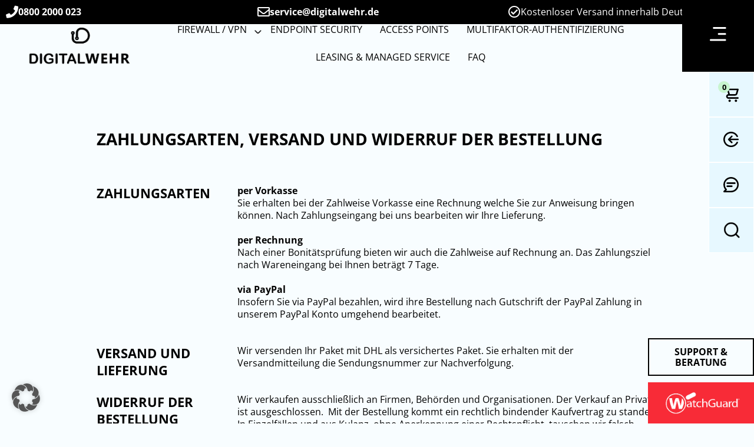

--- FILE ---
content_type: text/html; charset=UTF-8
request_url: https://www.digitalwehr.de/versand-und-lieferung/
body_size: 17110
content:
<!doctype html><html lang="de"><head><meta charset="UTF-8"><meta name="viewport" content="width=device-width, initial-scale=1"><link rel="profile" href="https://gmpg.org/xfn/11"><meta name='robots' content='index, follow, max-image-preview:large, max-snippet:-1, max-video-preview:-1' /><link media="all" href="https://www.digitalwehr.de/wp-content/cache/autoptimize/css/autoptimize_7f9bd5d20dc2328603f6a03149ba3a3c.css" rel="stylesheet"><link media="only screen and (max-width: 768px)" href="https://www.digitalwehr.de/wp-content/cache/autoptimize/css/autoptimize_6fe211f8bb15af76999ce9135805d7af.css" rel="stylesheet"><title>Zahlungsarten, Versand und Widerruf - DIGITALWEHR</title><link rel="canonical" href="https://www.digitalwehr.de/versand-und-lieferung/" /><meta property="og:locale" content="de_DE" /><meta property="og:type" content="article" /><meta property="og:title" content="Zahlungsarten, Versand und Widerruf" /><meta property="og:description" content="Zahlungsarten, Versand und WIderruf der Bestellung Zahlungsarten per Vorkasse Sie erhalten bei der Zahlweise Vorkasse eine Rechnung welche Sie zur Anweisung bringen können. Nach Zahlungseingang bei uns bearbeiten wir Ihre Lieferung.   per Rechnung Nach einer Bonitätsprüfung bieten wir auch die Zahlweise auf Rechnung an. Das Zahlungsziel nach Wareneingang bei Ihnen beträgt 7 Tage.   [&hellip;]" /><meta property="og:url" content="https://www.digitalwehr.de/versand-und-lieferung/" /><meta property="og:site_name" content="DIGITALWEHR" /><meta property="article:modified_time" content="2022-11-28T09:07:12+00:00" /><meta property="og:image" content="https://www.digitalwehr.de/wp-content/uploads/2022/09/Digitalwehr-Logo-2.png" /><meta property="og:image:width" content="829" /><meta property="og:image:height" content="329" /><meta property="og:image:type" content="image/png" /><meta name="twitter:card" content="summary_large_image" /><meta name="twitter:label1" content="Geschätzte Lesezeit" /><meta name="twitter:data1" content="1 Minute" /> <script type="application/ld+json" class="yoast-schema-graph">{"@context":"https://schema.org","@graph":[{"@type":"WebPage","@id":"https://www.digitalwehr.de/versand-und-lieferung/","url":"https://www.digitalwehr.de/versand-und-lieferung/","name":"Zahlungsarten, Versand und Widerruf - DIGITALWEHR","isPartOf":{"@id":"https://www.digitalwehr.de/#website"},"datePublished":"2022-09-13T10:54:29+00:00","dateModified":"2022-11-28T09:07:12+00:00","breadcrumb":{"@id":"https://www.digitalwehr.de/versand-und-lieferung/#breadcrumb"},"inLanguage":"de","potentialAction":[{"@type":"ReadAction","target":["https://www.digitalwehr.de/versand-und-lieferung/"]}]},{"@type":"BreadcrumbList","@id":"https://www.digitalwehr.de/versand-und-lieferung/#breadcrumb","itemListElement":[{"@type":"ListItem","position":1,"name":"Startseite","item":"https://www.digitalwehr.de/"},{"@type":"ListItem","position":2,"name":"Zahlungsarten, Versand und Widerruf"}]},{"@type":"WebSite","@id":"https://www.digitalwehr.de/#website","url":"https://www.digitalwehr.de/","name":"DIGITALWEHR","description":"Digital. Sicher.","publisher":{"@id":"https://www.digitalwehr.de/#organization"},"potentialAction":[{"@type":"SearchAction","target":{"@type":"EntryPoint","urlTemplate":"https://www.digitalwehr.de/?s={search_term_string}"},"query-input":{"@type":"PropertyValueSpecification","valueRequired":true,"valueName":"search_term_string"}}],"inLanguage":"de"},{"@type":"Organization","@id":"https://www.digitalwehr.de/#organization","name":"DIGITALWEHR","url":"https://www.digitalwehr.de/","logo":{"@type":"ImageObject","inLanguage":"de","@id":"https://www.digitalwehr.de/#/schema/logo/image/","url":"https://www.digitalwehr.de/wp-content/uploads/2025/11/Digitalwehr-Logo.png","contentUrl":"https://www.digitalwehr.de/wp-content/uploads/2025/11/Digitalwehr-Logo.png","width":829,"height":829,"caption":"DIGITALWEHR"},"image":{"@id":"https://www.digitalwehr.de/#/schema/logo/image/"},"description":"Digitalwehr ist ein IT-Sicherheitsdienstleister mit Schwerpunkt auf Firewall-Lösungen, Endpoint Security, Netzwerksicherheit und Managed Security Services für Unternehmen. Wir unterstützen Firmen dabei, ihre IT-Infrastruktur zuverlässig vor Cyberangriffen zu schützen.","email":"service@digitalwehr.de","telephone":"0800 2000 023","legalName":"DIGITALWEHR ist eine Marke der Deutsche Online Agentur GmbH","foundingDate":"2018-01-01","vatID":"DE 277001341","numberOfEmployees":{"@type":"QuantitativeValue","minValue":"1","maxValue":"10"}}]}</script> <link rel='stylesheet' id='elementor-frontend-css' href='https://www.digitalwehr.de/wp-content/uploads/elementor/css/custom-frontend.min.css?ver=1769333155' media='all' /><link rel='stylesheet' id='elementor-post-8-css' href='https://www.digitalwehr.de/wp-content/cache/autoptimize/css/autoptimize_single_43586ab4320977cf1632d463499162c0.css?ver=1769333155' media='all' /><link rel='stylesheet' id='widget-icon-box-css' href='https://www.digitalwehr.de/wp-content/uploads/elementor/css/custom-widget-icon-box.min.css?ver=1769333155' media='all' /><link rel='stylesheet' id='widget-nav-menu-css' href='https://www.digitalwehr.de/wp-content/uploads/elementor/css/custom-pro-widget-nav-menu.min.css?ver=1769333155' media='all' /><link rel='stylesheet' id='elementor-post-48-css' href='https://www.digitalwehr.de/wp-content/cache/autoptimize/css/autoptimize_single_ea328a93c0e8c6874da20ae01878122a.css?ver=1769389693' media='all' /><link rel='stylesheet' id='elementor-post-206-css' href='https://www.digitalwehr.de/wp-content/cache/autoptimize/css/autoptimize_single_4929bb3102cbedd1c75da57bfcb07509.css?ver=1769333156' media='all' /><link rel='stylesheet' id='elementor-post-217-css' href='https://www.digitalwehr.de/wp-content/cache/autoptimize/css/autoptimize_single_07a2db0bea0ec7e70baacfc358f1ed2f.css?ver=1769333156' media='all' /><link rel='stylesheet' id='elementor-post-503-css' href='https://www.digitalwehr.de/wp-content/cache/autoptimize/css/autoptimize_single_b353a90aaf5728f84c1a4511bdb707b2.css?ver=1769333156' media='all' /><link rel='stylesheet' id='borlabs-cookie-custom-css' href='https://www.digitalwehr.de/wp-content/cache/autoptimize/css/autoptimize_single_e68fb60e1e1f72d04aa6dcf9b2cec5b9.css?ver=3.3.23-129' media='all' /> <script src="https://www.digitalwehr.de/wp-includes/js/jquery/jquery.min.js?ver=3.7.1" id="jquery-core-js"></script> <script id="wc-add-to-cart-js-extra">var wc_add_to_cart_params={"ajax_url":"\/wp-admin\/admin-ajax.php","wc_ajax_url":"\/?wc-ajax=%%endpoint%%","i18n_view_cart":"Warenkorb anzeigen","cart_url":"https:\/\/www.digitalwehr.de\/warenkorb\/","is_cart":"","cart_redirect_after_add":"no"};</script> <script id="woocommerce-js-extra">var woocommerce_params={"ajax_url":"\/wp-admin\/admin-ajax.php","wc_ajax_url":"\/?wc-ajax=%%endpoint%%","i18n_password_show":"Passwort anzeigen","i18n_password_hide":"Passwort ausblenden"};</script> <script id="search-filter-plugin-build-js-extra">var SF_LDATA={"ajax_url":"https:\/\/www.digitalwehr.de\/wp-admin\/admin-ajax.php","home_url":"https:\/\/www.digitalwehr.de\/","extensions":[]};</script> <script data-no-optimize="1" data-no-minify="1" data-cfasync="false" src="https://www.digitalwehr.de/wp-content/cache/autoptimize/js/autoptimize_single_2ebe6fce63565e6ad7a7548b789c37e8.js?ver=3.3.23-126" id="borlabs-cookie-config-js"></script> <script data-no-optimize="1" data-no-minify="1" data-cfasync="false" src="https://www.digitalwehr.de/wp-content/plugins/borlabs-cookie/assets/javascript/borlabs-cookie-prioritize.min.js?ver=3.3.23" id="borlabs-cookie-prioritize-js"></script> <link rel='shortlink' href='https://www.digitalwehr.de/?p=48' /><link rel="alternate" title="oEmbed (JSON)" type="application/json+oembed" href="https://www.digitalwehr.de/wp-json/oembed/1.0/embed?url=https%3A%2F%2Fwww.digitalwehr.de%2Fversand-und-lieferung%2F" /><link rel="alternate" title="oEmbed (XML)" type="text/xml+oembed" href="https://www.digitalwehr.de/wp-json/oembed/1.0/embed?url=https%3A%2F%2Fwww.digitalwehr.de%2Fversand-und-lieferung%2F&#038;format=xml" /> <script>document.createElement("picture");if(!window.HTMLPictureElement&&document.addEventListener){window.addEventListener("DOMContentLoaded",function(){var s=document.createElement("script");s.src="https://www.digitalwehr.de/wp-content/plugins/webp-express/js/picturefill.min.js";document.body.appendChild(s);});}</script>  <noscript><style>.woocommerce-product-gallery{opacity:1 !important}</style></noscript><meta name="generator" content="Elementor 3.33.0; features: additional_custom_breakpoints; settings: css_print_method-external, google_font-enabled, font_display-auto"> <script data-no-optimize="1" data-no-minify="1" data-cfasync="false" data-borlabs-cookie-script-blocker-ignore>(function(){if('0'==='1'&&'1'==='1'){window['gtag_enable_tcf_support']=true;}
window.dataLayer=window.dataLayer||[];if(typeof window.gtag!=='function'){window.gtag=function(){window.dataLayer.push(arguments);};}
gtag('set','developer_id.dYjRjMm',true);if('1'==='1'){let getCookieValue=function(name){return document.cookie.match('(^|;)\\s*'+name+'\\s*=\\s*([^;]+)')?.pop()||'';};const gtmRegionsData='{{ google-tag-manager-cm-regional-defaults }}';let gtmRegions=[];if(gtmRegionsData!=='\{\{ google-tag-manager-cm-regional-defaults \}\}'){gtmRegions=JSON.parse(gtmRegionsData);}
let defaultRegion=null;for(let gtmRegionIndex in gtmRegions){let gtmRegion=gtmRegions[gtmRegionIndex];if(gtmRegion['google-tag-manager-cm-region']===''){defaultRegion=gtmRegion;}else{gtag('consent','default',{'ad_storage':gtmRegion['google-tag-manager-cm-default-ad-storage'],'ad_user_data':gtmRegion['google-tag-manager-cm-default-ad-user-data'],'ad_personalization':gtmRegion['google-tag-manager-cm-default-ad-personalization'],'analytics_storage':gtmRegion['google-tag-manager-cm-default-analytics-storage'],'functionality_storage':gtmRegion['google-tag-manager-cm-default-functionality-storage'],'personalization_storage':gtmRegion['google-tag-manager-cm-default-personalization-storage'],'security_storage':gtmRegion['google-tag-manager-cm-default-security-storage'],'region':gtmRegion['google-tag-manager-cm-region'].toUpperCase().split(','),'wait_for_update':500,});}}
let cookieValue=getCookieValue('borlabs-cookie-gcs');let consentsFromCookie={};if(cookieValue!==''){consentsFromCookie=JSON.parse(decodeURIComponent(cookieValue));}
let defaultValues={'ad_storage':defaultRegion===null?'denied':defaultRegion['google-tag-manager-cm-default-ad-storage'],'ad_user_data':defaultRegion===null?'denied':defaultRegion['google-tag-manager-cm-default-ad-user-data'],'ad_personalization':defaultRegion===null?'denied':defaultRegion['google-tag-manager-cm-default-ad-personalization'],'analytics_storage':defaultRegion===null?'denied':defaultRegion['google-tag-manager-cm-default-analytics-storage'],'functionality_storage':defaultRegion===null?'denied':defaultRegion['google-tag-manager-cm-default-functionality-storage'],'personalization_storage':defaultRegion===null?'denied':defaultRegion['google-tag-manager-cm-default-personalization-storage'],'security_storage':defaultRegion===null?'denied':defaultRegion['google-tag-manager-cm-default-security-storage'],'wait_for_update':500,};gtag('consent','default',{...defaultValues,...consentsFromCookie});gtag('set','ads_data_redaction',true);}
if('1'==='1'){let url=new URL(window.location.href);if((url.searchParams.has('gtm_debug')&&url.searchParams.get('gtm_debug')!=='')||document.cookie.indexOf('__TAG_ASSISTANT=')!==-1||document.documentElement.hasAttribute('data-tag-assistant-present')){(function(w,d,s,l,i){w[l]=w[l]||[];w[l].push({'gtm.start':new Date().getTime(),event:'gtm.js'});var f=d.getElementsByTagName(s)[0],j=d.createElement(s),dl=l!='dataLayer'?'&l='+l:'';j.async=true;j.src='https://www.googletagmanager.com/gtm.js?id='+i+dl;f.parentNode.insertBefore(j,f);})(window,document,'script','dataLayer','GTM-M5BVF9M');}else{(function(w,d,s,l,i){w[l]=w[l]||[];w[l].push({'gtm.start':new Date().getTime(),event:'gtm.js'});var f=d.getElementsByTagName(s)[0],j=d.createElement(s),dl=l!='dataLayer'?'&l='+l:'';j.async=true;j.src='https://www.digitalwehr.de/wp-content/uploads/borlabs-cookie/'+i+'.js?ver=t6u038ez';f.parentNode.insertBefore(j,f);})(window,document,'script','dataLayer','GTM-M5BVF9M');}}
let borlabsCookieConsentChangeHandler=function(){window.dataLayer=window.dataLayer||[];if(typeof window.gtag!=='function'){window.gtag=function(){window.dataLayer.push(arguments);};}
let consents=BorlabsCookie.Cookie.getPluginCookie().consents;if('1'==='1'){let gtmConsents={};let customConsents={};let services=BorlabsCookie.Services._services;for(let service in services){if(service!=='borlabs-cookie'){customConsents['borlabs_cookie_'+service.replaceAll('-','_')]=BorlabsCookie.Consents.hasConsent(service)?'granted':'denied';}}
if('0'==='1'){gtmConsents={'analytics_storage':BorlabsCookie.Consents.hasConsentForServiceGroup('statistics')===true?'granted':'denied','functionality_storage':BorlabsCookie.Consents.hasConsentForServiceGroup('statistics')===true?'granted':'denied','personalization_storage':BorlabsCookie.Consents.hasConsentForServiceGroup('marketing')===true?'granted':'denied','security_storage':BorlabsCookie.Consents.hasConsentForServiceGroup('statistics')===true?'granted':'denied',};}else{gtmConsents={'ad_storage':BorlabsCookie.Consents.hasConsentForServiceGroup('marketing')===true?'granted':'denied','ad_user_data':BorlabsCookie.Consents.hasConsentForServiceGroup('marketing')===true?'granted':'denied','ad_personalization':BorlabsCookie.Consents.hasConsentForServiceGroup('marketing')===true?'granted':'denied','analytics_storage':BorlabsCookie.Consents.hasConsentForServiceGroup('statistics')===true?'granted':'denied','functionality_storage':BorlabsCookie.Consents.hasConsentForServiceGroup('statistics')===true?'granted':'denied','personalization_storage':BorlabsCookie.Consents.hasConsentForServiceGroup('marketing')===true?'granted':'denied','security_storage':BorlabsCookie.Consents.hasConsentForServiceGroup('statistics')===true?'granted':'denied',};}
BorlabsCookie.CookieLibrary.setCookie('borlabs-cookie-gcs',JSON.stringify(gtmConsents),BorlabsCookie.Settings.automaticCookieDomainAndPath.value?'':BorlabsCookie.Settings.cookieDomain.value,BorlabsCookie.Settings.cookiePath.value,BorlabsCookie.Cookie.getPluginCookie().expires,BorlabsCookie.Settings.cookieSecure.value,BorlabsCookie.Settings.cookieSameSite.value);gtag('consent','update',{...gtmConsents,...customConsents});}
for(let serviceGroup in consents){for(let service of consents[serviceGroup]){if(!window.BorlabsCookieGtmPackageSentEvents.includes(service)&&service!=='borlabs-cookie'){window.dataLayer.push({event:'borlabs-cookie-opt-in-'+service,});window.BorlabsCookieGtmPackageSentEvents.push(service);}}}
let afterConsentsEvent=document.createEvent('Event');afterConsentsEvent.initEvent('borlabs-cookie-google-tag-manager-after-consents',true,true);document.dispatchEvent(afterConsentsEvent);};window.BorlabsCookieGtmPackageSentEvents=[];document.addEventListener('borlabs-cookie-consent-saved',borlabsCookieConsentChangeHandler);document.addEventListener('borlabs-cookie-handle-unblock',borlabsCookieConsentChangeHandler);})();</script> <link rel="icon" href="https://www.digitalwehr.de/wp-content/uploads/2022/09/cropped-favicon-150x150.png" sizes="32x32" /><link rel="icon" href="https://www.digitalwehr.de/wp-content/uploads/2022/09/cropped-favicon-300x300.png" sizes="192x192" /><link rel="apple-touch-icon" href="https://www.digitalwehr.de/wp-content/uploads/2022/09/cropped-favicon-300x300.png" /><meta name="msapplication-TileImage" content="https://www.digitalwehr.de/wp-content/uploads/2022/09/cropped-favicon-300x300.png" />  <script>var _paq=window._paq=window._paq||[];_paq.push(["disableCookies"]);_paq.push(['trackPageView']);_paq.push(['enableLinkTracking']);(function(){var u="https://piwik.bitskin.de/";_paq.push(['setTrackerUrl',u+'matomo.php']);_paq.push(['setSiteId','1188']);var d=document,g=d.createElement('script'),s=d.getElementsByTagName('script')[0];g.async=true;g.src=u+'matomo.js';s.parentNode.insertBefore(g,s);})();</script> </head><body class="wp-singular page-template-default page page-id-48 wp-custom-logo wp-embed-responsive wp-theme-hello-elementor wp-child-theme-hello-theme-child-master theme-hello-elementor woocommerce-no-js hello-elementor-default elementor-default elementor-template-full-width elementor-kit-8 elementor-page elementor-page-48"> <a class="skip-link screen-reader-text" href="#content"> Zum Inhalt springen</a><div class="wrap-fixed-menu"><div class="fixed-top"> <button class="toggle-menu"> <img src="/wp-content/uploads/2022/09/Pfad-1.png" title="Burger Menu" /> </button><div class="toggle-fixed-menu"> <a class="fixed-menu-item cart" href="/warenkorb/"> <noscript><img src="/wp-content/uploads/2022/09/Pfad-150.png" title="Warenkorb anzeigen" /></noscript><img class="lazyload" src='data:image/svg+xml,%3Csvg%20xmlns=%22http://www.w3.org/2000/svg%22%20viewBox=%220%200%20210%20140%22%3E%3C/svg%3E' data-src="/wp-content/uploads/2022/09/Pfad-150.png" title="Warenkorb anzeigen" /> <span class="cart-count"> 0 </span> </a> <a href="/mein-konto/" title="Mein Konto" class="fixed-menu-item arrow"> <noscript><img src="/wp-content/uploads/2022/09/Pfad-201.png" title="Mein Konto" /></noscript><img class="lazyload" src='data:image/svg+xml,%3Csvg%20xmlns=%22http://www.w3.org/2000/svg%22%20viewBox=%220%200%20210%20140%22%3E%3C/svg%3E' data-src="/wp-content/uploads/2022/09/Pfad-201.png" title="Mein Konto" /> </a> <a href="/einrichtung-und-support/" class="fixed-menu-item support"> <noscript><img src="/wp-content/uploads/2022/09/Pfad-200.png" title="Einrichtung und Support" /></noscript><img class="lazyload" src='data:image/svg+xml,%3Csvg%20xmlns=%22http://www.w3.org/2000/svg%22%20viewBox=%220%200%20210%20140%22%3E%3C/svg%3E' data-src="/wp-content/uploads/2022/09/Pfad-200.png" title="Einrichtung und Support" /> </a> <a class="fixed-menu-item search"><div class="search-bar"><form data-sf-form-id='1143' data-is-rtl='0' data-maintain-state='' data-results-url='https://www.digitalwehr.de/suche/' data-ajax-url='https://www.digitalwehr.de/?sfid=1143&amp;sf_action=get_data&amp;sf_data=results' data-ajax-form-url='https://www.digitalwehr.de/?sfid=1143&amp;sf_action=get_data&amp;sf_data=form' data-display-result-method='shortcode' data-use-history-api='1' data-template-loaded='0' data-lang-code='de' data-ajax='1' data-ajax-data-type='json' data-ajax-links-selector='.pagination a' data-ajax-target='#search-filter-results-1143' data-ajax-pagination-type='normal' data-update-ajax-url='1' data-only-results-ajax='1' data-scroll-to-pos='0' data-init-paged='1' data-auto-update='1' action='https://www.digitalwehr.de/suche/' method='post' class='searchandfilter' id='search-filter-form-1143' autocomplete='off' data-instance-count='1'><ul><li class="sf-field-submit" data-sf-field-name="submit" data-sf-field-type="submit" data-sf-field-input-type=""><input type="submit" name="_sf_submit" value=""></li><li class="sf-field-search" data-sf-field-name="search" data-sf-field-type="search" data-sf-field-input-type=""><h4>Suche</h4> <label> <input placeholder="Suche..." name="_sf_search[]" class="sf-input-text" type="text" value="" title=""></label></li><li class="sf-field-taxonomy-product_tag" data-sf-field-name="_sft_product_tag" data-sf-field-type="taxonomy" data-sf-field-input-type="checkbox"><h4>Kategorie</h4><ul data-operator="or" class=""><li class="sf-level-0 sf-item-125" data-sf-count="5" data-sf-depth="0"><input  class="sf-input-checkbox" type="checkbox" value="watchguard-access-points" name="_sft_product_tag[]" id="sf-input-e5ef47c04b90ab1961cb0c2d8733c315"><label class="sf-label-checkbox" for="sf-input-e5ef47c04b90ab1961cb0c2d8733c315">WatchGuard Access Points</label></li><li class="sf-level-0 sf-item-159" data-sf-count="2" data-sf-depth="0"><input  class="sf-input-checkbox" type="checkbox" value="watchguard-maximum-modelle" name="_sft_product_tag[]" id="sf-input-d092a137316d2f83a8d449d94c946f32"><label class="sf-label-checkbox" for="sf-input-d092a137316d2f83a8d449d94c946f32">Watchguard Maximum Modelle</label></li><li class="sf-level-0 sf-item-158" data-sf-count="14" data-sf-depth="0"><input  class="sf-input-checkbox" type="checkbox" value="watchguard-rackmount-modelle" name="_sft_product_tag[]" id="sf-input-46e280985e900f0126d6332ae4ee9490"><label class="sf-label-checkbox" for="sf-input-46e280985e900f0126d6332ae4ee9490">Watchguard Rackmount Modelle</label></li><li class="sf-level-0 sf-item-157" data-sf-count="19" data-sf-depth="0"><input  class="sf-input-checkbox" type="checkbox" value="watchguard-tabletop-modelle" name="_sft_product_tag[]" id="sf-input-f851b06c694833954cb3c56c7c46f39d"><label class="sf-label-checkbox" for="sf-input-f851b06c694833954cb3c56c7c46f39d">WatchGuard Tabletop Modelle</label></li></ul></li><li class="sf-field-post-meta-_price" data-sf-field-name="_sfm__price" data-sf-field-type="post_meta" data-sf-field-input-type="range-slider" data-sf-meta-type="number"><h4>Preis</h4><div  data-start-min="0" data-start-max="50000" data-start-min-formatted="0" data-start-max-formatted="50000" data-min="0" data-max="50000" data-min-formatted="0" data-max-formatted="50000" data-step="1000" data-decimal-places="0" data-thousand-seperator="" data-decimal-seperator="." data-display-values-as="textinput" data-sf-field-name="_sfm__price" class="sf-meta-range sf-meta-range-slider"> <label> <input class="sf-input-range-number sf-range-min sf-input-number" min="0" max="50000" step="1000" name="_sfm__price[]" type="number" value="0" title=""></label> <span class="sf-range-values-seperator"> - </span> <label> <input class="sf-input-range-number sf-range-max sf-input-number" min="0" max="50000" step="1000" name="_sfm__price[]" type="number" value="50000" title=""></label><div class="meta-slider"></div></div></li></ul></form></div> </a></div></div></div><div class="fixed-bottom"><div class="wrap-logos logos-rotated"> <a class="silver-partner"> <noscript><img src="/wp-content/uploads/2023/02/WatchGuardONE_Gold-2.png" title="Watchguard Gold Partner" width="280" height="50"></noscript><img class="lazyload" src='data:image/svg+xml,%3Csvg%20xmlns=%22http://www.w3.org/2000/svg%22%20viewBox=%220%200%20280%2050%22%3E%3C/svg%3E' data-src="/wp-content/uploads/2023/02/WatchGuardONE_Gold-2.png" title="Watchguard Gold Partner" width="280" height="50"> </a></div> <a class="toggle" href="/einrichtung-und-support"> Support & Beratung </a> <a class="watchguard-logo"> <noscript><img src="/wp-content/uploads/2022/09/WatchGuard_Logo_2x9@2x.png" title="Watchguard Logo" width="200" height="50"></noscript><img class="lazyload" src='data:image/svg+xml,%3Csvg%20xmlns=%22http://www.w3.org/2000/svg%22%20viewBox=%220%200%20200%2050%22%3E%3C/svg%3E' data-src="/wp-content/uploads/2022/09/WatchGuard_Logo_2x9@2x.png" title="Watchguard Logo" width="200" height="50"> </a></div><header data-elementor-type="header" data-elementor-id="206" class="elementor elementor-206 elementor-location-header" data-elementor-post-type="elementor_library"><section class="elementor-section elementor-top-section elementor-element elementor-element-e511c7f elementor-hidden-tablet elementor-hidden-mobile_extra elementor-hidden-mobile elementor-section-boxed elementor-section-height-default elementor-section-height-default" data-id="e511c7f" data-element_type="section" data-settings="{&quot;background_background&quot;:&quot;classic&quot;}"><div class="elementor-background-overlay"></div><div class="elementor-container elementor-column-gap-default"><div class="elementor-column elementor-col-33 elementor-top-column elementor-element elementor-element-8847a6c" data-id="8847a6c" data-element_type="column"><div class="elementor-widget-wrap elementor-element-populated"><div class="elementor-element elementor-element-299bde1 elementor-position-left elementor-tablet-position-top elementor-view-default elementor-mobile-position-top elementor-widget elementor-widget-icon-box" data-id="299bde1" data-element_type="widget" data-widget_type="icon-box.default"><div class="elementor-widget-container"><div class="elementor-icon-box-wrapper"><div class="elementor-icon-box-icon"> <a href="tel:08002000023" class="elementor-icon" tabindex="-1"> <i aria-hidden="true" class="fas fa-phone"></i> </a></div><div class="elementor-icon-box-content"><p class="elementor-icon-box-description"> <a href="tel:08002000023" style="color: white">0800 2000 023</a></p></div></div></div></div></div></div><div class="elementor-column elementor-col-33 elementor-top-column elementor-element elementor-element-cd724d9" data-id="cd724d9" data-element_type="column"><div class="elementor-widget-wrap elementor-element-populated"><div class="elementor-element elementor-element-29ab338 elementor-position-left elementor-tablet-position-top elementor-view-default elementor-mobile-position-top elementor-widget elementor-widget-icon-box" data-id="29ab338" data-element_type="widget" data-widget_type="icon-box.default"><div class="elementor-widget-container"><div class="elementor-icon-box-wrapper"><div class="elementor-icon-box-icon"> <span  class="elementor-icon"> <i aria-hidden="true" class="far fa-envelope"></i> </span></div><div class="elementor-icon-box-content"><p class="elementor-icon-box-description"> <a href="mailto:service@digitalwehr.de" style="color: white">service@digitalwehr.de</a></p></div></div></div></div></div></div><div class="elementor-column elementor-col-33 elementor-top-column elementor-element elementor-element-e36bc67 elementor-hidden-tablet elementor-hidden-mobile_extra elementor-hidden-mobile" data-id="e36bc67" data-element_type="column"><div class="elementor-widget-wrap elementor-element-populated"><div class="elementor-element elementor-element-5963fe8 elementor-position-left elementor-view-default elementor-mobile-position-top elementor-widget elementor-widget-icon-box" data-id="5963fe8" data-element_type="widget" data-widget_type="icon-box.default"><div class="elementor-widget-container"><div class="elementor-icon-box-wrapper"><div class="elementor-icon-box-icon"> <span  class="elementor-icon"> <i aria-hidden="true" class="far fa-check-circle"></i> </span></div><div class="elementor-icon-box-content"><p class="elementor-icon-box-description"> Kostenloser Versand innerhalb Deutschlands</p></div></div></div></div></div></div></div></section><section class="elementor-section elementor-top-section elementor-element elementor-element-1e76298 elementor-section-full_width elementor-section-height-default elementor-section-height-default" data-id="1e76298" data-element_type="section"><div class="elementor-container elementor-column-gap-default"><div class="elementor-column elementor-col-50 elementor-top-column elementor-element elementor-element-3583144" data-id="3583144" data-element_type="column"><div class="elementor-widget-wrap elementor-element-populated"><div class="elementor-element elementor-element-d26a305 elementor-widget__width-auto elementor-widget elementor-widget-theme-site-logo elementor-widget-image" data-id="d26a305" data-element_type="widget" data-widget_type="theme-site-logo.default"><div class="elementor-widget-container"> <a href="https://www.digitalwehr.de"> <picture><source data-srcset="https://www.digitalwehr.de/wp-content/webp-express/webp-images/uploads/2022/09/cropped-Digitalwehr-Logo-2.png.webp 829w, https://www.digitalwehr.de/wp-content/webp-express/webp-images/uploads/2022/09/cropped-Digitalwehr-Logo-2-600x216.png.webp 600w, https://www.digitalwehr.de/wp-content/webp-express/webp-images/uploads/2022/09/cropped-Digitalwehr-Logo-2-300x108.png.webp 300w, https://www.digitalwehr.de/wp-content/webp-express/webp-images/uploads/2022/09/cropped-Digitalwehr-Logo-2-768x277.png.webp 768w" sizes="(max-width: 829px) 100vw, 829px" type="image/webp"><noscript><img width="829" height="299" src="https://www.digitalwehr.de/wp-content/uploads/2022/09/cropped-Digitalwehr-Logo-2.png" class="attachment-full size-full wp-image-368 webpexpress-processed" alt="" srcset="https://www.digitalwehr.de/wp-content/uploads/2022/09/cropped-Digitalwehr-Logo-2.png 829w, https://www.digitalwehr.de/wp-content/uploads/2022/09/cropped-Digitalwehr-Logo-2-600x216.png 600w, https://www.digitalwehr.de/wp-content/uploads/2022/09/cropped-Digitalwehr-Logo-2-300x108.png 300w, https://www.digitalwehr.de/wp-content/uploads/2022/09/cropped-Digitalwehr-Logo-2-768x277.png 768w" sizes="(max-width: 829px) 100vw, 829px"></noscript><img width="829" height="299" src='data:image/svg+xml,%3Csvg%20xmlns=%22http://www.w3.org/2000/svg%22%20viewBox=%220%200%20829%20299%22%3E%3C/svg%3E' data-src="https://www.digitalwehr.de/wp-content/uploads/2022/09/cropped-Digitalwehr-Logo-2.png" class="lazyload attachment-full size-full wp-image-368 webpexpress-processed" alt="" data-srcset="https://www.digitalwehr.de/wp-content/uploads/2022/09/cropped-Digitalwehr-Logo-2.png 829w, https://www.digitalwehr.de/wp-content/uploads/2022/09/cropped-Digitalwehr-Logo-2-600x216.png 600w, https://www.digitalwehr.de/wp-content/uploads/2022/09/cropped-Digitalwehr-Logo-2-300x108.png 300w, https://www.digitalwehr.de/wp-content/uploads/2022/09/cropped-Digitalwehr-Logo-2-768x277.png 768w" data-sizes="(max-width: 829px) 100vw, 829px"></picture> </a></div></div></div></div><div class="elementor-column elementor-col-50 elementor-top-column elementor-element elementor-element-469696a" data-id="469696a" data-element_type="column"><div class="elementor-widget-wrap elementor-element-populated"><div class="elementor-element elementor-element-f63a377 elementor-nav-menu--dropdown-none elementor-nav-menu__align-center elementor-hidden-tablet_extra elementor-hidden-tablet elementor-hidden-mobile_extra elementor-hidden-mobile elementor-widget elementor-widget-nav-menu" data-id="f63a377" data-element_type="widget" data-settings="{&quot;layout&quot;:&quot;horizontal&quot;,&quot;submenu_icon&quot;:{&quot;value&quot;:&quot;&lt;i class=\&quot;fas fa-caret-down\&quot; aria-hidden=\&quot;true\&quot;&gt;&lt;\/i&gt;&quot;,&quot;library&quot;:&quot;fa-solid&quot;}}" data-widget_type="nav-menu.default"><div class="elementor-widget-container"><nav aria-label="Menü" class="elementor-nav-menu--main elementor-nav-menu__container elementor-nav-menu--layout-horizontal e--pointer-underline e--animation-fade"><ul id="menu-1-f63a377" class="elementor-nav-menu"><li class="menu-item menu-item-type-post_type menu-item-object-page menu-item-has-children menu-item-83"><a href="https://www.digitalwehr.de/firewall-vpn/" class="elementor-item">Firewall / VPN</a><ul class="sub-menu elementor-nav-menu--dropdown"><li class="menu-item menu-item-type-post_type menu-item-object-page menu-item-1752"><a href="https://www.digitalwehr.de/watchguard-tabletop-modelle/" class="elementor-sub-item">WatchGuard Tabletop Modelle</a></li><li class="menu-item menu-item-type-post_type menu-item-object-page menu-item-1753"><a href="https://www.digitalwehr.de/watchguard-rackmount-modelle/" class="elementor-sub-item">Watchguard Rackmount Modelle</a></li><li class="menu-item menu-item-type-post_type menu-item-object-page menu-item-1751"><a href="https://www.digitalwehr.de/watchguard-maximum-modelle/" class="elementor-sub-item">Watchguard Maximum Modelle</a></li><li class="menu-item menu-item-type-post_type menu-item-object-page menu-item-2373"><a href="https://www.digitalwehr.de/lizenzverlaengerung/" class="elementor-sub-item">Lizenzverlängerungen</a></li><li class="menu-item menu-item-type-post_type menu-item-object-page menu-item-11192"><a href="https://www.digitalwehr.de/watchguard-security-services/" class="elementor-sub-item">WatchGuard Security Services</a></li></ul></li><li class="menu-item menu-item-type-post_type menu-item-object-page menu-item-10007"><a href="https://www.digitalwehr.de/endpoint-security/" class="elementor-item">Endpoint Security</a></li><li class="menu-item menu-item-type-post_type menu-item-object-page menu-item-4907"><a href="https://www.digitalwehr.de/access-points/" class="elementor-item">Access Points</a></li><li class="menu-item menu-item-type-post_type menu-item-object-page menu-item-7908"><a href="https://www.digitalwehr.de/mfa/" class="elementor-item">Multifaktor-Authentifizierung</a></li><li class="menu-item menu-item-type-post_type menu-item-object-page menu-item-5829"><a href="https://www.digitalwehr.de/firewall-leasing/" class="elementor-item">Leasing &#038; Managed Service</a></li><li class="menu-item menu-item-type-post_type menu-item-object-page menu-item-11193"><a href="https://www.digitalwehr.de/faq/" class="elementor-item">FAQ</a></li></ul></nav><nav class="elementor-nav-menu--dropdown elementor-nav-menu__container" aria-hidden="true"><ul id="menu-2-f63a377" class="elementor-nav-menu"><li class="menu-item menu-item-type-post_type menu-item-object-page menu-item-has-children menu-item-83"><a href="https://www.digitalwehr.de/firewall-vpn/" class="elementor-item" tabindex="-1">Firewall / VPN</a><ul class="sub-menu elementor-nav-menu--dropdown"><li class="menu-item menu-item-type-post_type menu-item-object-page menu-item-1752"><a href="https://www.digitalwehr.de/watchguard-tabletop-modelle/" class="elementor-sub-item" tabindex="-1">WatchGuard Tabletop Modelle</a></li><li class="menu-item menu-item-type-post_type menu-item-object-page menu-item-1753"><a href="https://www.digitalwehr.de/watchguard-rackmount-modelle/" class="elementor-sub-item" tabindex="-1">Watchguard Rackmount Modelle</a></li><li class="menu-item menu-item-type-post_type menu-item-object-page menu-item-1751"><a href="https://www.digitalwehr.de/watchguard-maximum-modelle/" class="elementor-sub-item" tabindex="-1">Watchguard Maximum Modelle</a></li><li class="menu-item menu-item-type-post_type menu-item-object-page menu-item-2373"><a href="https://www.digitalwehr.de/lizenzverlaengerung/" class="elementor-sub-item" tabindex="-1">Lizenzverlängerungen</a></li><li class="menu-item menu-item-type-post_type menu-item-object-page menu-item-11192"><a href="https://www.digitalwehr.de/watchguard-security-services/" class="elementor-sub-item" tabindex="-1">WatchGuard Security Services</a></li></ul></li><li class="menu-item menu-item-type-post_type menu-item-object-page menu-item-10007"><a href="https://www.digitalwehr.de/endpoint-security/" class="elementor-item" tabindex="-1">Endpoint Security</a></li><li class="menu-item menu-item-type-post_type menu-item-object-page menu-item-4907"><a href="https://www.digitalwehr.de/access-points/" class="elementor-item" tabindex="-1">Access Points</a></li><li class="menu-item menu-item-type-post_type menu-item-object-page menu-item-7908"><a href="https://www.digitalwehr.de/mfa/" class="elementor-item" tabindex="-1">Multifaktor-Authentifizierung</a></li><li class="menu-item menu-item-type-post_type menu-item-object-page menu-item-5829"><a href="https://www.digitalwehr.de/firewall-leasing/" class="elementor-item" tabindex="-1">Leasing &#038; Managed Service</a></li><li class="menu-item menu-item-type-post_type menu-item-object-page menu-item-11193"><a href="https://www.digitalwehr.de/faq/" class="elementor-item" tabindex="-1">FAQ</a></li></ul></nav></div></div></div></div></div></section></header><div data-elementor-type="wp-page" data-elementor-id="48" class="elementor elementor-48" data-elementor-post-type="page"><section class="elementor-section elementor-top-section elementor-element elementor-element-c56af28 elementor-section-boxed elementor-section-height-default elementor-section-height-default" data-id="c56af28" data-element_type="section"><div class="elementor-container elementor-column-gap-default"><div class="elementor-column elementor-col-100 elementor-top-column elementor-element elementor-element-27d312c4" data-id="27d312c4" data-element_type="column"><div class="elementor-widget-wrap elementor-element-populated"><div class="elementor-element elementor-element-ff3d3e7 elementor-widget elementor-widget-text-editor" data-id="ff3d3e7" data-element_type="widget" data-widget_type="text-editor.default"><div class="elementor-widget-container"></div></div></div></div></div></section><section class="elementor-section elementor-top-section elementor-element elementor-element-2b751935 elementor-section-full_width elementor-section-height-default elementor-section-height-default" data-id="2b751935" data-element_type="section"><div class="elementor-container elementor-column-gap-default"><div class="elementor-column elementor-col-100 elementor-top-column elementor-element elementor-element-5eb6cfa0" data-id="5eb6cfa0" data-element_type="column"><div class="elementor-widget-wrap elementor-element-populated"><div class="elementor-element elementor-element-49ee7943 elementor-widget elementor-widget-heading" data-id="49ee7943" data-element_type="widget" data-widget_type="heading.default"><div class="elementor-widget-container"><h1 class="elementor-heading-title elementor-size-default">Zahlungsarten, Versand und WIderruf der Bestellung</h1></div></div></div></div></div></section><section class="elementor-section elementor-top-section elementor-element elementor-element-71928150 elementor-section-full_width elementor-section-height-default elementor-section-height-default" data-id="71928150" data-element_type="section"><div class="elementor-container elementor-column-gap-default"><div class="elementor-column elementor-col-50 elementor-top-column elementor-element elementor-element-7326f22" data-id="7326f22" data-element_type="column"><div class="elementor-widget-wrap elementor-element-populated"><div class="elementor-element elementor-element-a996bb0 elementor-widget elementor-widget-heading" data-id="a996bb0" data-element_type="widget" data-widget_type="heading.default"><div class="elementor-widget-container"><h2 class="elementor-heading-title elementor-size-default">Zahlungsarten</h2></div></div></div></div><div class="elementor-column elementor-col-50 elementor-top-column elementor-element elementor-element-3f2c27d9" data-id="3f2c27d9" data-element_type="column"><div class="elementor-widget-wrap elementor-element-populated"><div class="elementor-element elementor-element-4ac7e46c elementor-widget elementor-widget-text-editor" data-id="4ac7e46c" data-element_type="widget" data-widget_type="text-editor.default"><div class="elementor-widget-container"><p><b style="background-color: var( --e-global-color-3f24cf1 ); color: var( --e-global-color-secondary ); font-family: var( --e-global-typography-primary-font-family ), Sans-serif; font-size: 1rem;">per Vorkasse</b></p><p>Sie erhalten bei der Zahlweise Vorkasse eine Rechnung welche Sie zur Anweisung bringen können. Nach Zahlungseingang bei uns bearbeiten wir Ihre Lieferung.</p><p> </p><p><b>per Rechnung</b></p><p>Nach einer Bonitätsprüfung bieten wir auch die Zahlweise auf Rechnung an. Das Zahlungsziel nach Wareneingang bei Ihnen beträgt 7 Tage.</p><p> </p><p><b>via PayPal</b></p><p>Insofern Sie via PayPal bezahlen, wird ihre Bestellung nach Gutschrift der PayPal Zahlung in unserem PayPal Konto umgehend bearbeitet. </p><div> </div></div></div></div></div></div></section><section class="elementor-section elementor-top-section elementor-element elementor-element-43b7605 elementor-section-full_width elementor-section-height-default elementor-section-height-default" data-id="43b7605" data-element_type="section"><div class="elementor-container elementor-column-gap-default"><div class="elementor-column elementor-col-50 elementor-top-column elementor-element elementor-element-9ac6361" data-id="9ac6361" data-element_type="column"><div class="elementor-widget-wrap elementor-element-populated"><div class="elementor-element elementor-element-225ebdf elementor-widget elementor-widget-heading" data-id="225ebdf" data-element_type="widget" data-widget_type="heading.default"><div class="elementor-widget-container"><h2 class="elementor-heading-title elementor-size-default">Versand und Lieferung</h2></div></div></div></div><div class="elementor-column elementor-col-50 elementor-top-column elementor-element elementor-element-cdfa6ce" data-id="cdfa6ce" data-element_type="column"><div class="elementor-widget-wrap elementor-element-populated"><div class="elementor-element elementor-element-d80e686 elementor-widget elementor-widget-text-editor" data-id="d80e686" data-element_type="widget" data-widget_type="text-editor.default"><div class="elementor-widget-container"><p>Wir versenden Ihr Paket mit DHL als versichertes Paket. Sie erhalten mit der Versandmitteilung die Sendungsnummer zur Nachverfolgung.</p><div> </div></div></div></div></div></div></section><section class="elementor-section elementor-top-section elementor-element elementor-element-4593b5e elementor-section-full_width elementor-section-height-default elementor-section-height-default" data-id="4593b5e" data-element_type="section"><div class="elementor-container elementor-column-gap-default"><div class="elementor-column elementor-col-50 elementor-top-column elementor-element elementor-element-89c5db4" data-id="89c5db4" data-element_type="column"><div class="elementor-widget-wrap elementor-element-populated"><div class="elementor-element elementor-element-8443249 elementor-widget elementor-widget-heading" data-id="8443249" data-element_type="widget" data-widget_type="heading.default"><div class="elementor-widget-container"><h2 class="elementor-heading-title elementor-size-default">Widerruf der Bestellung</h2></div></div></div></div><div class="elementor-column elementor-col-50 elementor-top-column elementor-element elementor-element-d9af23a" data-id="d9af23a" data-element_type="column"><div class="elementor-widget-wrap elementor-element-populated"><div class="elementor-element elementor-element-cb16052 elementor-widget elementor-widget-text-editor" data-id="cb16052" data-element_type="widget" data-widget_type="text-editor.default"><div class="elementor-widget-container"><p><span style="background-color: var( --e-global-color-3f24cf1 );">Wir verkaufen ausschließlich an Firmen, Behörden und Organisationen. Der Verkauf an Privat ist ausgeschlossen.  Mit der Bestellung kommt ein rechtlich bindender Kaufvertrag zu stande. In Einzelfällen und aus Kulanz, ohne Anerkennung einer Rechtspflicht, tauschen wir falsch bestelle Watchguard Hardware in andere Watchguard Produkte um. </span><span style="background-color: var( --e-global-color-3f24cf1 ); color: var( --e-global-color-secondary ); font-family: var( --e-global-typography-primary-font-family ), Sans-serif; font-size: 1rem; font-weight: var( --e-global-typography-primary-font-weight );"> </span></p></div></div></div></div></div></section></div><footer data-elementor-type="footer" data-elementor-id="217" class="elementor elementor-217 elementor-location-footer" data-elementor-post-type="elementor_library"><section class="elementor-section elementor-top-section elementor-element elementor-element-302fb704 elementor-section-full_width elementor-section-content-middle elementor-hidden-widescreen elementor-hidden-desktop elementor-hidden-laptop elementor-hidden-tablet_extra elementor-section-height-default elementor-section-height-default" data-id="302fb704" data-element_type="section" data-settings="{&quot;background_background&quot;:&quot;classic&quot;}"><div class="elementor-container elementor-column-gap-no"><div class="elementor-column elementor-col-100 elementor-top-column elementor-element elementor-element-75ddde2a" data-id="75ddde2a" data-element_type="column"><div class="elementor-widget-wrap elementor-element-populated"><div class="elementor-element elementor-element-1f8410e elementor-widget__width-auto elementor-widget elementor-widget-image" data-id="1f8410e" data-element_type="widget" data-widget_type="image.default"><div class="elementor-widget-container"> <picture><source data-srcset="https://www.digitalwehr.de/wp-content/webp-express/webp-images/uploads/2023/02/WatchGuardONE_Gold-2.png.webp" type="image/webp"><noscript><img width="300" height="54" src="https://www.digitalwehr.de/wp-content/uploads/2023/02/WatchGuardONE_Gold-2.png" class="attachment-medium size-medium wp-image-4493 webpexpress-processed" alt=""></noscript><img width="300" height="54" src='data:image/svg+xml,%3Csvg%20xmlns=%22http://www.w3.org/2000/svg%22%20viewBox=%220%200%20300%2054%22%3E%3C/svg%3E' data-src="https://www.digitalwehr.de/wp-content/uploads/2023/02/WatchGuardONE_Gold-2.png" class="lazyload attachment-medium size-medium wp-image-4493 webpexpress-processed" alt=""></picture></div></div></div></div></div></section><section class="elementor-section elementor-top-section elementor-element elementor-element-355fbc3 elementor-section-full_width elementor-section-content-middle elementor-hidden-widescreen elementor-hidden-desktop elementor-hidden-laptop elementor-hidden-tablet_extra elementor-section-height-default elementor-section-height-default" data-id="355fbc3" data-element_type="section" data-settings="{&quot;background_background&quot;:&quot;classic&quot;}"><div class="elementor-container elementor-column-gap-no"><div class="elementor-column elementor-col-50 elementor-top-column elementor-element elementor-element-d960452" data-id="d960452" data-element_type="column"><div class="elementor-widget-wrap elementor-element-populated"><div class="elementor-element elementor-element-2a0e6a7 elementor-position-left elementor-tablet-position-top elementor-view-default elementor-mobile-position-top elementor-widget elementor-widget-icon-box" data-id="2a0e6a7" data-element_type="widget" data-widget_type="icon-box.default"><div class="elementor-widget-container"><div class="elementor-icon-box-wrapper"><div class="elementor-icon-box-icon"> <a href="tel:08002000023" class="elementor-icon" tabindex="-1"> <i aria-hidden="true" class="fas fa-phone"></i> </a></div><div class="elementor-icon-box-content"><p class="elementor-icon-box-description"> <a href="tel:08002000023" style="color: white">0800 2000 023</a></p></div></div></div></div></div></div><div class="elementor-column elementor-col-50 elementor-top-column elementor-element elementor-element-2852323" data-id="2852323" data-element_type="column"><div class="elementor-widget-wrap elementor-element-populated"><div class="elementor-element elementor-element-84b11d3 elementor-position-left elementor-tablet-position-top elementor-view-default elementor-mobile-position-top elementor-widget elementor-widget-icon-box" data-id="84b11d3" data-element_type="widget" data-widget_type="icon-box.default"><div class="elementor-widget-container"><div class="elementor-icon-box-wrapper"><div class="elementor-icon-box-icon"> <span  class="elementor-icon"> <i aria-hidden="true" class="far fa-envelope"></i> </span></div><div class="elementor-icon-box-content"><p class="elementor-icon-box-description"> <a href="mailto:service@digitalwehr.de" style="color: white">service@digitalwehr.de</a></p></div></div></div></div></div></div></div></section><section class="elementor-section elementor-top-section elementor-element elementor-element-ba0205b elementor-section-full_width elementor-section-height-default elementor-section-height-default" data-id="ba0205b" data-element_type="section" data-settings="{&quot;background_background&quot;:&quot;classic&quot;}"><div class="elementor-container elementor-column-gap-no"><div class="elementor-column elementor-col-25 elementor-top-column elementor-element elementor-element-b42c3ef" data-id="b42c3ef" data-element_type="column"><div class="elementor-widget-wrap elementor-element-populated"><div class="elementor-element elementor-element-e77161d elementor-widget elementor-widget-heading" data-id="e77161d" data-element_type="widget" data-widget_type="heading.default"><div class="elementor-widget-container"><h5 class="elementor-heading-title elementor-size-default">Digitalwehr</h5></div></div><div class="elementor-element elementor-element-039caaa elementor-nav-menu--dropdown-none elementor-widget elementor-widget-global elementor-global-260 elementor-widget-nav-menu" data-id="039caaa" data-element_type="widget" data-settings="{&quot;layout&quot;:&quot;vertical&quot;,&quot;submenu_icon&quot;:{&quot;value&quot;:&quot;fas fa-caret-down&quot;,&quot;library&quot;:&quot;fa-solid&quot;}}" data-widget_type="nav-menu.default"><div class="elementor-widget-container"><nav aria-label="Menü" class="elementor-nav-menu--main elementor-nav-menu__container elementor-nav-menu--layout-vertical e--pointer-underline e--animation-fade"><ul id="menu-1-039caaa" class="elementor-nav-menu sm-vertical"><li class="menu-item menu-item-type-post_type menu-item-object-page current-menu-item page_item page-item-48 current_page_item menu-item-70"><a href="https://www.digitalwehr.de/versand-und-lieferung/" aria-current="page" class="elementor-item elementor-item-active">Zahlungsarten, Versand und Widerruf</a></li><li class="menu-item menu-item-type-post_type menu-item-object-page menu-item-75"><a href="https://www.digitalwehr.de/kontakt/" class="elementor-item">Kontakt</a></li><li class="menu-item menu-item-type-post_type menu-item-object-page menu-item-74"><a href="https://www.digitalwehr.de/impressum/" class="elementor-item">Impressum</a></li><li class="menu-item menu-item-type-post_type menu-item-object-page menu-item-76"><a href="https://www.digitalwehr.de/agb/" class="elementor-item">AGB</a></li><li class="menu-item menu-item-type-post_type menu-item-object-page menu-item-privacy-policy menu-item-3284"><a rel="privacy-policy" href="https://www.digitalwehr.de/datenschutzerklaerung/" class="elementor-item">Datenschutzerklärung</a></li></ul></nav><nav class="elementor-nav-menu--dropdown elementor-nav-menu__container" aria-hidden="true"><ul id="menu-2-039caaa" class="elementor-nav-menu sm-vertical"><li class="menu-item menu-item-type-post_type menu-item-object-page current-menu-item page_item page-item-48 current_page_item menu-item-70"><a href="https://www.digitalwehr.de/versand-und-lieferung/" aria-current="page" class="elementor-item elementor-item-active" tabindex="-1">Zahlungsarten, Versand und Widerruf</a></li><li class="menu-item menu-item-type-post_type menu-item-object-page menu-item-75"><a href="https://www.digitalwehr.de/kontakt/" class="elementor-item" tabindex="-1">Kontakt</a></li><li class="menu-item menu-item-type-post_type menu-item-object-page menu-item-74"><a href="https://www.digitalwehr.de/impressum/" class="elementor-item" tabindex="-1">Impressum</a></li><li class="menu-item menu-item-type-post_type menu-item-object-page menu-item-76"><a href="https://www.digitalwehr.de/agb/" class="elementor-item" tabindex="-1">AGB</a></li><li class="menu-item menu-item-type-post_type menu-item-object-page menu-item-privacy-policy menu-item-3284"><a rel="privacy-policy" href="https://www.digitalwehr.de/datenschutzerklaerung/" class="elementor-item" tabindex="-1">Datenschutzerklärung</a></li></ul></nav></div></div></div></div><div class="elementor-column elementor-col-25 elementor-top-column elementor-element elementor-element-b240aca" data-id="b240aca" data-element_type="column"><div class="elementor-widget-wrap elementor-element-populated"><div class="elementor-element elementor-element-088fb17 elementor-widget elementor-widget-heading" data-id="088fb17" data-element_type="widget" data-widget_type="heading.default"><div class="elementor-widget-container"><h5 class="elementor-heading-title elementor-size-default">Watchguard Infoportal</h5></div></div><div class="elementor-element elementor-element-b55c621 elementor-nav-menu--dropdown-none elementor-widget elementor-widget-nav-menu" data-id="b55c621" data-element_type="widget" data-settings="{&quot;layout&quot;:&quot;vertical&quot;,&quot;submenu_icon&quot;:{&quot;value&quot;:&quot;&lt;i class=\&quot;fas fa-caret-down\&quot; aria-hidden=\&quot;true\&quot;&gt;&lt;\/i&gt;&quot;,&quot;library&quot;:&quot;fa-solid&quot;}}" data-widget_type="nav-menu.default"><div class="elementor-widget-container"><nav aria-label="Menü" class="elementor-nav-menu--main elementor-nav-menu__container elementor-nav-menu--layout-vertical e--pointer-underline e--animation-fade"><ul id="menu-1-b55c621" class="elementor-nav-menu sm-vertical"><li class="menu-item menu-item-type-post_type menu-item-object-page menu-item-3260"><a href="https://www.digitalwehr.de/einrichtung-und-support/" class="elementor-item">Einrichtung und Support</a></li><li class="menu-item menu-item-type-post_type menu-item-object-page menu-item-4390"><a href="https://www.digitalwehr.de/digitalwehr-blog/" class="elementor-item">BLOG</a></li><li class="menu-item menu-item-type-post_type menu-item-object-page menu-item-8404"><a href="https://www.digitalwehr.de/haeufige-fragen/" class="elementor-item">Wissensdatenbank</a></li><li class="menu-item menu-item-type-post_type menu-item-object-page menu-item-4713"><a href="https://www.digitalwehr.de/access-portal/" class="elementor-item">Access Portal</a></li><li class="menu-item menu-item-type-custom menu-item-object-custom menu-item-5527"><a href="https://www.digitalwehr.de/endpoint-security/" class="elementor-item">Endpoint Security</a></li><li class="menu-item menu-item-type-post_type menu-item-object-page menu-item-5046"><a href="https://www.digitalwehr.de/watchguard-security-services/" class="elementor-item">WatchGuard Security Services</a></li></ul></nav><nav class="elementor-nav-menu--dropdown elementor-nav-menu__container" aria-hidden="true"><ul id="menu-2-b55c621" class="elementor-nav-menu sm-vertical"><li class="menu-item menu-item-type-post_type menu-item-object-page menu-item-3260"><a href="https://www.digitalwehr.de/einrichtung-und-support/" class="elementor-item" tabindex="-1">Einrichtung und Support</a></li><li class="menu-item menu-item-type-post_type menu-item-object-page menu-item-4390"><a href="https://www.digitalwehr.de/digitalwehr-blog/" class="elementor-item" tabindex="-1">BLOG</a></li><li class="menu-item menu-item-type-post_type menu-item-object-page menu-item-8404"><a href="https://www.digitalwehr.de/haeufige-fragen/" class="elementor-item" tabindex="-1">Wissensdatenbank</a></li><li class="menu-item menu-item-type-post_type menu-item-object-page menu-item-4713"><a href="https://www.digitalwehr.de/access-portal/" class="elementor-item" tabindex="-1">Access Portal</a></li><li class="menu-item menu-item-type-custom menu-item-object-custom menu-item-5527"><a href="https://www.digitalwehr.de/endpoint-security/" class="elementor-item" tabindex="-1">Endpoint Security</a></li><li class="menu-item menu-item-type-post_type menu-item-object-page menu-item-5046"><a href="https://www.digitalwehr.de/watchguard-security-services/" class="elementor-item" tabindex="-1">WatchGuard Security Services</a></li></ul></nav></div></div></div></div><div class="elementor-column elementor-col-25 elementor-top-column elementor-element elementor-element-e66fa6b" data-id="e66fa6b" data-element_type="column"><div class="elementor-widget-wrap elementor-element-populated"><div class="elementor-element elementor-element-67aa126 elementor-widget elementor-widget-heading" data-id="67aa126" data-element_type="widget" data-widget_type="heading.default"><div class="elementor-widget-container"><h5 class="elementor-heading-title elementor-size-default">Zahlung &amp; Versand</h5></div></div><div class="elementor-element elementor-element-2128eb4 elementor-widget__width-auto elementor-widget elementor-widget-image" data-id="2128eb4" data-element_type="widget" data-widget_type="image.default"><div class="elementor-widget-container"> <picture><source data-srcset="https://www.digitalwehr.de/wp-content/webp-express/webp-images/uploads/2022/09/Pfad-155.png.webp" type="image/webp"><noscript><img width="133" height="20" src="https://www.digitalwehr.de/wp-content/uploads/2022/09/Pfad-155.png" class="attachment-large size-large wp-image-195 webpexpress-processed" alt=""></noscript><img width="133" height="20" src='data:image/svg+xml,%3Csvg%20xmlns=%22http://www.w3.org/2000/svg%22%20viewBox=%220%200%20133%2020%22%3E%3C/svg%3E' data-src="https://www.digitalwehr.de/wp-content/uploads/2022/09/Pfad-155.png" class="lazyload attachment-large size-large wp-image-195 webpexpress-processed" alt=""></picture></div></div><div class="elementor-element elementor-element-f961bf7 elementor-widget__width-auto elementor-widget elementor-widget-image" data-id="f961bf7" data-element_type="widget" data-widget_type="image.default"><div class="elementor-widget-container"> <noscript><img width="36" height="42" src="https://www.digitalwehr.de/wp-content/uploads/2022/09/paypal-bildmarke.svg" class="attachment-large size-large wp-image-769" alt="" /></noscript><img width="36" height="42" src='data:image/svg+xml,%3Csvg%20xmlns=%22http://www.w3.org/2000/svg%22%20viewBox=%220%200%2036%2042%22%3E%3C/svg%3E' data-src="https://www.digitalwehr.de/wp-content/uploads/2022/09/paypal-bildmarke.svg" class="lazyload attachment-large size-large wp-image-769" alt="" /></div></div><div class="elementor-element elementor-element-9b8cbc8 elementor-widget__width-auto elementor-widget elementor-widget-image" data-id="9b8cbc8" data-element_type="widget" data-widget_type="image.default"><div class="elementor-widget-container"> <noscript><img width="143" height="20" src="https://www.digitalwehr.de/wp-content/uploads/2022/09/dhl-logo-1.svg" class="attachment-large size-large wp-image-770" alt="" /></noscript><img width="143" height="20" src='data:image/svg+xml,%3Csvg%20xmlns=%22http://www.w3.org/2000/svg%22%20viewBox=%220%200%20143%2020%22%3E%3C/svg%3E' data-src="https://www.digitalwehr.de/wp-content/uploads/2022/09/dhl-logo-1.svg" class="lazyload attachment-large size-large wp-image-770" alt="" /></div></div><div class="elementor-element elementor-element-26d4ae8 elementor-widget elementor-widget-text-editor" data-id="26d4ae8" data-element_type="widget" data-widget_type="text-editor.default"><div class="elementor-widget-container"><p>Europaweit versicherter Versand. Wir versenden alle Bestellungen versandkostenfrei innerhalb Deutschland!</p></div></div></div></div><div class="elementor-column elementor-col-25 elementor-top-column elementor-element elementor-element-0c08ab6 elementor-hidden-mobile_extra elementor-hidden-mobile" data-id="0c08ab6" data-element_type="column"><div class="elementor-widget-wrap elementor-element-populated"><div class="elementor-element elementor-element-d04e9ff elementor-widget elementor-widget-heading" data-id="d04e9ff" data-element_type="widget" data-widget_type="heading.default"><div class="elementor-widget-container"><h5 class="elementor-heading-title elementor-size-default">DIGITALWEHR Teamviewer Support</h5></div></div><div class="elementor-element elementor-element-291441e elementor-widget__width-auto elementor-widget elementor-widget-image" data-id="291441e" data-element_type="widget" data-widget_type="image.default"><div class="elementor-widget-container"> <a href="https://www.digitalwehr.de/digitalwehr-support.exe" target="_blank"> <picture><source data-srcset="https://www.digitalwehr.de/wp-content/webp-express/webp-images/uploads/2022/09/teamviewer.png.webp 306w, https://www.digitalwehr.de/wp-content/webp-express/webp-images/uploads/2022/09/teamviewer-300x70.png.webp 300w" sizes="(max-width: 306px) 100vw, 306px" type="image/webp"><noscript><img width="306" height="71" src="https://www.digitalwehr.de/wp-content/uploads/2022/09/teamviewer.png" class="attachment-large size-large wp-image-772 webpexpress-processed" alt="" srcset="https://www.digitalwehr.de/wp-content/uploads/2022/09/teamviewer.png 306w, https://www.digitalwehr.de/wp-content/uploads/2022/09/teamviewer-300x70.png 300w" sizes="(max-width: 306px) 100vw, 306px"></noscript><img width="306" height="71" src='data:image/svg+xml,%3Csvg%20xmlns=%22http://www.w3.org/2000/svg%22%20viewBox=%220%200%20306%2071%22%3E%3C/svg%3E' data-src="https://www.digitalwehr.de/wp-content/uploads/2022/09/teamviewer.png" class="lazyload attachment-large size-large wp-image-772 webpexpress-processed" alt="" data-srcset="https://www.digitalwehr.de/wp-content/uploads/2022/09/teamviewer.png 306w, https://www.digitalwehr.de/wp-content/uploads/2022/09/teamviewer-300x70.png 300w" data-sizes="(max-width: 306px) 100vw, 306px"></picture> </a></div></div><div class="elementor-element elementor-element-a56710b elementor-align-left elementor-widget elementor-widget-button" data-id="a56710b" data-element_type="widget" data-widget_type="button.default"><div class="elementor-widget-container"><div class="elementor-button-wrapper"> <a class="elementor-button elementor-button-link elementor-size-sm" href="https://www.digitalwehr.de/digitalwehr-support.exe"> <span class="elementor-button-content-wrapper"> <span class="elementor-button-text">Download</span> </span> </a></div></div></div></div></div></div></section></footer> <script type="speculationrules">{"prefetch":[{"source":"document","where":{"and":[{"href_matches":"\/*"},{"not":{"href_matches":["\/wp-*.php","\/wp-admin\/*","\/wp-content\/uploads\/*","\/wp-content\/*","\/wp-content\/plugins\/*","\/wp-content\/themes\/hello-theme-child-master\/*","\/wp-content\/themes\/hello-elementor\/*","\/*\\?(.+)"]}},{"not":{"selector_matches":"a[rel~=\"nofollow\"]"}},{"not":{"selector_matches":".no-prefetch, .no-prefetch a"}}]},"eagerness":"conservative"}]}</script> <script type="module" src="https://www.digitalwehr.de/wp-content/plugins/borlabs-cookie/assets/javascript/borlabs-cookie.min.js?ver=3.3.23" id="borlabs-cookie-core-js-module" data-cfasync="false" data-no-minify="1" data-no-optimize="1"></script> <div data-elementor-type="popup" data-elementor-id="503" class="elementor elementor-503 elementor-location-popup" data-elementor-settings="{&quot;entrance_animation&quot;:&quot;fadeInRight&quot;,&quot;exit_animation&quot;:&quot;fadeInRight&quot;,&quot;entrance_animation_duration&quot;:{&quot;unit&quot;:&quot;px&quot;,&quot;size&quot;:0.2,&quot;sizes&quot;:[]},&quot;open_selector&quot;:&quot;.toggle-menu&quot;,&quot;a11y_navigation&quot;:&quot;yes&quot;,&quot;triggers&quot;:[],&quot;timing&quot;:[]}" data-elementor-post-type="elementor_library"><section class="elementor-section elementor-top-section elementor-element elementor-element-14d43a0 elementor-section-full_width elementor-section-height-default elementor-section-height-default" data-id="14d43a0" data-element_type="section"><div class="elementor-container elementor-column-gap-default"><div class="elementor-column elementor-col-100 elementor-top-column elementor-element elementor-element-79b2291" data-id="79b2291" data-element_type="column"><div class="elementor-widget-wrap elementor-element-populated"><div class="elementor-element elementor-element-2b6cdae elementor-nav-menu--dropdown-none elementor-hidden-tablet_extra elementor-hidden-tablet elementor-hidden-mobile_extra elementor-hidden-mobile elementor-widget elementor-widget-nav-menu" data-id="2b6cdae" data-element_type="widget" data-settings="{&quot;layout&quot;:&quot;vertical&quot;,&quot;submenu_icon&quot;:{&quot;value&quot;:&quot;&lt;i class=\&quot;fas fa-caret-down\&quot; aria-hidden=\&quot;true\&quot;&gt;&lt;\/i&gt;&quot;,&quot;library&quot;:&quot;fa-solid&quot;}}" data-widget_type="nav-menu.default"><div class="elementor-widget-container"><nav aria-label="Menü" class="elementor-nav-menu--main elementor-nav-menu__container elementor-nav-menu--layout-vertical e--pointer-underline e--animation-fade"><ul id="menu-1-2b6cdae" class="elementor-nav-menu sm-vertical"><li class="menu-item menu-item-type-post_type menu-item-object-page menu-item-home menu-item-943"><a href="https://www.digitalwehr.de/" class="elementor-item">Startseite</a></li><li class="menu-item menu-item-type-post_type menu-item-object-page menu-item-946"><a href="https://www.digitalwehr.de/kontakt/" class="elementor-item">Kontakt</a></li><li class="menu-item menu-item-type-post_type menu-item-object-page menu-item-948"><a href="https://www.digitalwehr.de/impressum/" class="elementor-item">Impressum</a></li><li class="menu-item menu-item-type-post_type menu-item-object-page menu-item-949"><a href="https://www.digitalwehr.de/agb/" class="elementor-item">AGB</a></li><li class="menu-item menu-item-type-post_type menu-item-object-page menu-item-privacy-policy menu-item-3285"><a rel="privacy-policy" href="https://www.digitalwehr.de/datenschutzerklaerung/" class="elementor-item">Datenschutzerklärung</a></li></ul></nav><nav class="elementor-nav-menu--dropdown elementor-nav-menu__container" aria-hidden="true"><ul id="menu-2-2b6cdae" class="elementor-nav-menu sm-vertical"><li class="menu-item menu-item-type-post_type menu-item-object-page menu-item-home menu-item-943"><a href="https://www.digitalwehr.de/" class="elementor-item" tabindex="-1">Startseite</a></li><li class="menu-item menu-item-type-post_type menu-item-object-page menu-item-946"><a href="https://www.digitalwehr.de/kontakt/" class="elementor-item" tabindex="-1">Kontakt</a></li><li class="menu-item menu-item-type-post_type menu-item-object-page menu-item-948"><a href="https://www.digitalwehr.de/impressum/" class="elementor-item" tabindex="-1">Impressum</a></li><li class="menu-item menu-item-type-post_type menu-item-object-page menu-item-949"><a href="https://www.digitalwehr.de/agb/" class="elementor-item" tabindex="-1">AGB</a></li><li class="menu-item menu-item-type-post_type menu-item-object-page menu-item-privacy-policy menu-item-3285"><a rel="privacy-policy" href="https://www.digitalwehr.de/datenschutzerklaerung/" class="elementor-item" tabindex="-1">Datenschutzerklärung</a></li></ul></nav></div></div><div class="elementor-element elementor-element-74f4650 elementor-hidden-widescreen elementor-hidden-desktop elementor-hidden-laptop elementor-widget elementor-widget-nav-menu" data-id="74f4650" data-element_type="widget" data-settings="{&quot;layout&quot;:&quot;dropdown&quot;,&quot;submenu_icon&quot;:{&quot;value&quot;:&quot;&lt;i class=\&quot;fas fa-caret-down\&quot; aria-hidden=\&quot;true\&quot;&gt;&lt;\/i&gt;&quot;,&quot;library&quot;:&quot;fa-solid&quot;}}" data-widget_type="nav-menu.default"><div class="elementor-widget-container"><nav class="elementor-nav-menu--dropdown elementor-nav-menu__container" aria-hidden="true"><ul id="menu-2-74f4650" class="elementor-nav-menu"><li class="menu-item menu-item-type-post_type menu-item-object-page menu-item-home menu-item-951"><a href="https://www.digitalwehr.de/" class="elementor-item" tabindex="-1">Startseite</a></li><li class="menu-item menu-item-type-post_type menu-item-object-page menu-item-has-children menu-item-952"><a href="https://www.digitalwehr.de/firewall-vpn/" class="elementor-item" tabindex="-1">Firewall Modelle</a><ul class="sub-menu elementor-nav-menu--dropdown"><li class="menu-item menu-item-type-post_type menu-item-object-page menu-item-10108"><a href="https://www.digitalwehr.de/watchguard-tabletop-modelle/" class="elementor-sub-item" tabindex="-1">WatchGuard Tabletop Modelle</a></li><li class="menu-item menu-item-type-post_type menu-item-object-page menu-item-10110"><a href="https://www.digitalwehr.de/watchguard-rackmount-modelle/" class="elementor-sub-item" tabindex="-1">Watchguard Rackmount Modelle</a></li><li class="menu-item menu-item-type-post_type menu-item-object-page menu-item-9918"><a href="https://www.digitalwehr.de/watchguard-maximum-modelle/" class="elementor-sub-item" tabindex="-1">Watchguard Maximum Modelle</a></li><li class="menu-item menu-item-type-post_type menu-item-object-page menu-item-3437"><a href="https://www.digitalwehr.de/lizenzverlaengerung/" class="elementor-sub-item" tabindex="-1">Lizenzverlängerung</a></li></ul></li><li class="menu-item menu-item-type-post_type menu-item-object-page menu-item-10005"><a href="https://www.digitalwehr.de/endpoint-security/" class="elementor-item" tabindex="-1">Endpoint Security</a></li><li class="menu-item menu-item-type-post_type menu-item-object-page menu-item-6222"><a href="https://www.digitalwehr.de/access-points/" class="elementor-item" tabindex="-1">Access Points</a></li><li class="menu-item menu-item-type-post_type menu-item-object-page menu-item-7926"><a href="https://www.digitalwehr.de/mfa/" class="elementor-item" tabindex="-1">Multifaktor-Authentifizierung</a></li><li class="menu-item menu-item-type-post_type menu-item-object-page menu-item-6220"><a href="https://www.digitalwehr.de/firewall-leasing/" class="elementor-item" tabindex="-1">Leasing &#038; Managed Service</a></li><li class="menu-item menu-item-type-post_type menu-item-object-page menu-item-958"><a href="https://www.digitalwehr.de/kontakt/" class="elementor-item" tabindex="-1">Kontakt</a></li><li class="menu-item menu-item-type-post_type menu-item-object-page menu-item-960"><a href="https://www.digitalwehr.de/impressum/" class="elementor-item" tabindex="-1">Impressum</a></li><li class="menu-item menu-item-type-post_type menu-item-object-page menu-item-961"><a href="https://www.digitalwehr.de/agb/" class="elementor-item" tabindex="-1">AGB</a></li></ul></nav></div></div><div class="elementor-element elementor-element-6a919e4 elementor-nav-menu--dropdown-none elementor-hidden-widescreen elementor-hidden-desktop elementor-hidden-laptop elementor-hidden-tablet_extra elementor-hidden-tablet elementor-hidden-mobile_extra elementor-hidden-mobile elementor-widget elementor-widget-nav-menu" data-id="6a919e4" data-element_type="widget" data-settings="{&quot;layout&quot;:&quot;vertical&quot;,&quot;submenu_icon&quot;:{&quot;value&quot;:&quot;&lt;i class=\&quot;fas fa-caret-down\&quot; aria-hidden=\&quot;true\&quot;&gt;&lt;\/i&gt;&quot;,&quot;library&quot;:&quot;fa-solid&quot;}}" data-widget_type="nav-menu.default"><div class="elementor-widget-container"><nav aria-label="Menü" class="elementor-nav-menu--main elementor-nav-menu__container elementor-nav-menu--layout-vertical e--pointer-underline e--animation-fade"><ul id="menu-1-6a919e4" class="elementor-nav-menu sm-vertical"><li class="menu-item menu-item-type-post_type menu-item-object-page menu-item-home menu-item-951"><a href="https://www.digitalwehr.de/" class="elementor-item">Startseite</a></li><li class="menu-item menu-item-type-post_type menu-item-object-page menu-item-has-children menu-item-952"><a href="https://www.digitalwehr.de/firewall-vpn/" class="elementor-item">Firewall Modelle</a><ul class="sub-menu elementor-nav-menu--dropdown"><li class="menu-item menu-item-type-post_type menu-item-object-page menu-item-10108"><a href="https://www.digitalwehr.de/watchguard-tabletop-modelle/" class="elementor-sub-item">WatchGuard Tabletop Modelle</a></li><li class="menu-item menu-item-type-post_type menu-item-object-page menu-item-10110"><a href="https://www.digitalwehr.de/watchguard-rackmount-modelle/" class="elementor-sub-item">Watchguard Rackmount Modelle</a></li><li class="menu-item menu-item-type-post_type menu-item-object-page menu-item-9918"><a href="https://www.digitalwehr.de/watchguard-maximum-modelle/" class="elementor-sub-item">Watchguard Maximum Modelle</a></li><li class="menu-item menu-item-type-post_type menu-item-object-page menu-item-3437"><a href="https://www.digitalwehr.de/lizenzverlaengerung/" class="elementor-sub-item">Lizenzverlängerung</a></li></ul></li><li class="menu-item menu-item-type-post_type menu-item-object-page menu-item-10005"><a href="https://www.digitalwehr.de/endpoint-security/" class="elementor-item">Endpoint Security</a></li><li class="menu-item menu-item-type-post_type menu-item-object-page menu-item-6222"><a href="https://www.digitalwehr.de/access-points/" class="elementor-item">Access Points</a></li><li class="menu-item menu-item-type-post_type menu-item-object-page menu-item-7926"><a href="https://www.digitalwehr.de/mfa/" class="elementor-item">Multifaktor-Authentifizierung</a></li><li class="menu-item menu-item-type-post_type menu-item-object-page menu-item-6220"><a href="https://www.digitalwehr.de/firewall-leasing/" class="elementor-item">Leasing &#038; Managed Service</a></li><li class="menu-item menu-item-type-post_type menu-item-object-page menu-item-958"><a href="https://www.digitalwehr.de/kontakt/" class="elementor-item">Kontakt</a></li><li class="menu-item menu-item-type-post_type menu-item-object-page menu-item-960"><a href="https://www.digitalwehr.de/impressum/" class="elementor-item">Impressum</a></li><li class="menu-item menu-item-type-post_type menu-item-object-page menu-item-961"><a href="https://www.digitalwehr.de/agb/" class="elementor-item">AGB</a></li></ul></nav><nav class="elementor-nav-menu--dropdown elementor-nav-menu__container" aria-hidden="true"><ul id="menu-2-6a919e4" class="elementor-nav-menu sm-vertical"><li class="menu-item menu-item-type-post_type menu-item-object-page menu-item-home menu-item-951"><a href="https://www.digitalwehr.de/" class="elementor-item" tabindex="-1">Startseite</a></li><li class="menu-item menu-item-type-post_type menu-item-object-page menu-item-has-children menu-item-952"><a href="https://www.digitalwehr.de/firewall-vpn/" class="elementor-item" tabindex="-1">Firewall Modelle</a><ul class="sub-menu elementor-nav-menu--dropdown"><li class="menu-item menu-item-type-post_type menu-item-object-page menu-item-10108"><a href="https://www.digitalwehr.de/watchguard-tabletop-modelle/" class="elementor-sub-item" tabindex="-1">WatchGuard Tabletop Modelle</a></li><li class="menu-item menu-item-type-post_type menu-item-object-page menu-item-10110"><a href="https://www.digitalwehr.de/watchguard-rackmount-modelle/" class="elementor-sub-item" tabindex="-1">Watchguard Rackmount Modelle</a></li><li class="menu-item menu-item-type-post_type menu-item-object-page menu-item-9918"><a href="https://www.digitalwehr.de/watchguard-maximum-modelle/" class="elementor-sub-item" tabindex="-1">Watchguard Maximum Modelle</a></li><li class="menu-item menu-item-type-post_type menu-item-object-page menu-item-3437"><a href="https://www.digitalwehr.de/lizenzverlaengerung/" class="elementor-sub-item" tabindex="-1">Lizenzverlängerung</a></li></ul></li><li class="menu-item menu-item-type-post_type menu-item-object-page menu-item-10005"><a href="https://www.digitalwehr.de/endpoint-security/" class="elementor-item" tabindex="-1">Endpoint Security</a></li><li class="menu-item menu-item-type-post_type menu-item-object-page menu-item-6222"><a href="https://www.digitalwehr.de/access-points/" class="elementor-item" tabindex="-1">Access Points</a></li><li class="menu-item menu-item-type-post_type menu-item-object-page menu-item-7926"><a href="https://www.digitalwehr.de/mfa/" class="elementor-item" tabindex="-1">Multifaktor-Authentifizierung</a></li><li class="menu-item menu-item-type-post_type menu-item-object-page menu-item-6220"><a href="https://www.digitalwehr.de/firewall-leasing/" class="elementor-item" tabindex="-1">Leasing &#038; Managed Service</a></li><li class="menu-item menu-item-type-post_type menu-item-object-page menu-item-958"><a href="https://www.digitalwehr.de/kontakt/" class="elementor-item" tabindex="-1">Kontakt</a></li><li class="menu-item menu-item-type-post_type menu-item-object-page menu-item-960"><a href="https://www.digitalwehr.de/impressum/" class="elementor-item" tabindex="-1">Impressum</a></li><li class="menu-item menu-item-type-post_type menu-item-object-page menu-item-961"><a href="https://www.digitalwehr.de/agb/" class="elementor-item" tabindex="-1">AGB</a></li></ul></nav></div></div></div></div></div></section></div><div data-nosnippet data-borlabs-cookie-consent-required='true' id='BorlabsCookieBox'></div><div id='BorlabsCookieWidget' class='brlbs-cmpnt-container'></div> <script>const lazyloadRunObserver=()=>{const lazyloadBackgrounds=document.querySelectorAll(`.e-con.e-parent:not(.e-lazyloaded)`);const lazyloadBackgroundObserver=new IntersectionObserver((entries)=>{entries.forEach((entry)=>{if(entry.isIntersecting){let lazyloadBackground=entry.target;if(lazyloadBackground){lazyloadBackground.classList.add('e-lazyloaded');}
lazyloadBackgroundObserver.unobserve(entry.target);}});},{rootMargin:'200px 0px 200px 0px'});lazyloadBackgrounds.forEach((lazyloadBackground)=>{lazyloadBackgroundObserver.observe(lazyloadBackground);});};const events=['DOMContentLoaded','elementor/lazyload/observe',];events.forEach((event)=>{document.addEventListener(event,lazyloadRunObserver);});</script> <noscript><style>.lazyload{display:none}</style></noscript><script data-noptimize="1">window.lazySizesConfig=window.lazySizesConfig||{};window.lazySizesConfig.loadMode=1;</script><script async data-noptimize="1" src='https://www.digitalwehr.de/wp-content/plugins/autoptimize/classes/external/js/lazysizes.min.js?ao_version=3.1.13'></script> <script>(function(){var c=document.body.className;c=c.replace(/woocommerce-no-js/,'woocommerce-js');document.body.className=c;})();</script> <script id="wpascript-js-after">wpa_field_info={"wpa_field_name":"trijpn6751","wpa_field_value":654443,"wpa_add_test":"no"}</script> <script id="jquery-ui-datepicker-js-after">jQuery(function(jQuery){jQuery.datepicker.setDefaults({"closeText":"Schlie\u00dfen","currentText":"Heute","monthNames":["Januar","Februar","M\u00e4rz","April","Mai","Juni","Juli","August","September","Oktober","November","Dezember"],"monthNamesShort":["Jan.","Feb.","M\u00e4rz","Apr.","Mai","Juni","Juli","Aug.","Sep.","Okt.","Nov.","Dez."],"nextText":"Weiter","prevText":"Zur\u00fcck","dayNames":["Sonntag","Montag","Dienstag","Mittwoch","Donnerstag","Freitag","Samstag"],"dayNamesShort":["So.","Mo.","Di.","Mi.","Do.","Fr.","Sa."],"dayNamesMin":["S","M","D","M","D","F","S"],"dateFormat":"d. MM yy","firstDay":1,"isRTL":false});});</script> <script id="elementor-frontend-modules-js-before">(function(){const allFbWidgets=document.querySelectorAll('div.elementor-widget[data-widget_type^="facebook"]');for(let fb of allFbWidgets){fb.dataset.widget_type='brlabs_'+fb.dataset.widget_type;}})();(function(){const allYtWidgets=document.querySelectorAll('div.elementor-widget-video[data-widget_type^="video."][data-settings*="youtube_url"]');for(let yt of allYtWidgets){if(yt.dataset.brlbsUnblocked==='true'){continue;}
yt.dataset.widget_type='brlbs_'+yt.dataset.widget_type;yt.dataset.settings=yt.dataset.settings.replace('show_image_overlay','brlbs_dont_show_image_overlay');}})();(function(){window.addEventListener('elementor/frontend/init',function(){let first=true;elementorFrontend.hooks.addAction('frontend/element_ready/global',()=>{if(first===true){first=false;const allYoutubeBgs=document.querySelectorAll('[data-brlbs-elementor-bg-video-yt="true"]');if(allYoutubeBgs.length>0){const ytApiReadyOriginal=elementorFrontend.utils.youtube.onApiReady;let waitingYtCounter=0;elementorFrontend.utils.youtube.onApiReady=(callback)=>{document.addEventListener('brlbs_elementor_bgVideo_yt_unblocked',()=>{ytApiReadyOriginal.call(elementorFrontend.utils.youtube,callback);});if(++waitingYtCounter===allYoutubeBgs.length){elementorFrontend.utils.youtube.onApiReady=ytApiReadyOriginal;window.brlbsElementorBgVideoYtUnblockReady={state:true};}}}
const allVimeoBgs=document.querySelectorAll('[data-brlbs-elementor-bg-video-vimeo="true"]');if(allVimeoBgs.length>0){const vimeoApiReadyOriginal=elementorFrontend.utils.vimeo.onApiReady;let waitingVimeoCounter=0;elementorFrontend.utils.vimeo.onApiReady=(callback)=>{document.addEventListener('brlbs_elementor_bgVideo_vimeo_unblocked',()=>{vimeoApiReadyOriginal.call(elementorFrontend.utils.vimeo,callback);});if(++waitingVimeoCounter===allVimeoBgs.length){elementorFrontend.utils.vimeo.onApiReady=vimeoApiReadyOriginal;window.brlbsElementorBgVideoVimeoUnblockReady={state:true};}}}}});});})();</script> <script id="elementor-frontend-js-before">var elementorFrontendConfig={"environmentMode":{"edit":false,"wpPreview":false,"isScriptDebug":false},"i18n":{"shareOnFacebook":"Auf Facebook teilen","shareOnTwitter":"Auf Twitter teilen","pinIt":"Anheften","download":"Download","downloadImage":"Bild downloaden","fullscreen":"Vollbild","zoom":"Zoom","share":"Teilen","playVideo":"Video abspielen","previous":"Zur\u00fcck","next":"Weiter","close":"Schlie\u00dfen","a11yCarouselPrevSlideMessage":"Vorheriger Slide","a11yCarouselNextSlideMessage":"N\u00e4chster Slide","a11yCarouselFirstSlideMessage":"This is the first slide","a11yCarouselLastSlideMessage":"This is the last slide","a11yCarouselPaginationBulletMessage":"Go to slide"},"is_rtl":false,"breakpoints":{"xs":0,"sm":480,"md":576,"lg":1025,"xl":1440,"xxl":1600},"responsive":{"breakpoints":{"mobile":{"label":"Mobil Hochformat","value":575,"default_value":767,"direction":"max","is_enabled":true},"mobile_extra":{"label":"Mobil Querformat","value":767,"default_value":880,"direction":"max","is_enabled":true},"tablet":{"label":"Tablet Hochformat","value":1024,"default_value":1024,"direction":"max","is_enabled":true},"tablet_extra":{"label":"Tablet Querformat","value":1200,"default_value":1200,"direction":"max","is_enabled":true},"laptop":{"label":"Laptop","value":1450,"default_value":1366,"direction":"max","is_enabled":true},"widescreen":{"label":"Breitbild","value":2400,"default_value":2400,"direction":"min","is_enabled":true}},"hasCustomBreakpoints":true},"version":"3.33.0","is_static":false,"experimentalFeatures":{"additional_custom_breakpoints":true,"theme_builder_v2":true,"hello-theme-header-footer":true,"home_screen":true,"global_classes_should_enforce_capabilities":true,"e_variables":true,"cloud-library":true,"e_opt_in_v4_page":true,"import-export-customization":true,"e_pro_variables":true},"urls":{"assets":"https:\/\/www.digitalwehr.de\/wp-content\/plugins\/elementor\/assets\/","ajaxurl":"https:\/\/www.digitalwehr.de\/wp-admin\/admin-ajax.php","uploadUrl":"https:\/\/www.digitalwehr.de\/wp-content\/uploads"},"nonces":{"floatingButtonsClickTracking":"272e1a49e2"},"swiperClass":"swiper","settings":{"page":[],"editorPreferences":[]},"kit":{"active_breakpoints":["viewport_mobile","viewport_mobile_extra","viewport_tablet","viewport_tablet_extra","viewport_laptop","viewport_widescreen"],"viewport_laptop":1450,"viewport_mobile":575,"viewport_mobile_extra":767,"viewport_tablet":1024,"body_background_background":"classic","global_image_lightbox":"yes","lightbox_enable_counter":"yes","lightbox_enable_fullscreen":"yes","lightbox_enable_zoom":"yes","lightbox_enable_share":"yes","lightbox_title_src":"title","lightbox_description_src":"description","woocommerce_notices_elements":[],"hello_header_logo_type":"logo","hello_header_menu_layout":"horizontal","hello_footer_logo_type":"logo"},"post":{"id":48,"title":"Zahlungsarten%2C%20Versand%20und%20Widerruf%20-%20DIGITALWEHR","excerpt":"","featuredImage":false}};</script> <script id="wc-order-attribution-js-extra">var wc_order_attribution={"params":{"lifetime":1.0e-5,"session":30,"base64":false,"ajaxurl":"https:\/\/www.digitalwehr.de\/wp-admin\/admin-ajax.php","prefix":"wc_order_attribution_","allowTracking":true},"fields":{"source_type":"current.typ","referrer":"current_add.rf","utm_campaign":"current.cmp","utm_source":"current.src","utm_medium":"current.mdm","utm_content":"current.cnt","utm_id":"current.id","utm_term":"current.trm","utm_source_platform":"current.plt","utm_creative_format":"current.fmt","utm_marketing_tactic":"current.tct","session_entry":"current_add.ep","session_start_time":"current_add.fd","session_pages":"session.pgs","session_count":"udata.vst","user_agent":"udata.uag"}};</script> <script id="wc-order-attribution-js-before">if(typeof wc_order_attribution!=='undefined'&&typeof wc_order_attribution.params!=='undefined'&&typeof wc_order_attribution.params.allowTracking!=='undefined'){const cookies=document.cookie.split('; ');let consentWcOrderAttribution=false;for(let c of cookies){if(c.startsWith('borlabs-cookie=')){consentWcOrderAttribution=c.includes('%22wc-order-attribution%22');break;}}
wc_order_attribution.params.allowTracking=consentWcOrderAttribution;}</script> <script src="https://www.digitalwehr.de/wp-includes/js/dist/hooks.min.js?ver=4d63a3d491d11ffd8ac6" id="wp-hooks-js"></script> <script src="https://www.digitalwehr.de/wp-includes/js/dist/i18n.min.js?ver=5e580eb46a90c2b997e6" id="wp-i18n-js"></script> <script id="wp-i18n-js-after">wp.i18n.setLocaleData({'text direction\u0004ltr':['ltr']});</script> <script id="elementor-pro-frontend-js-before">var ElementorProFrontendConfig={"ajaxurl":"https:\/\/www.digitalwehr.de\/wp-admin\/admin-ajax.php","nonce":"d41fdbfe81","urls":{"assets":"https:\/\/www.digitalwehr.de\/wp-content\/plugins\/elementor-pro\/assets\/","rest":"https:\/\/www.digitalwehr.de\/wp-json\/"},"settings":{"lazy_load_background_images":true},"popup":{"hasPopUps":true},"shareButtonsNetworks":{"facebook":{"title":"Facebook","has_counter":true},"twitter":{"title":"Twitter"},"linkedin":{"title":"LinkedIn","has_counter":true},"pinterest":{"title":"Pinterest","has_counter":true},"reddit":{"title":"Reddit","has_counter":true},"vk":{"title":"VK","has_counter":true},"odnoklassniki":{"title":"OK","has_counter":true},"tumblr":{"title":"Tumblr"},"digg":{"title":"Digg"},"skype":{"title":"Skype"},"stumbleupon":{"title":"StumbleUpon","has_counter":true},"mix":{"title":"Mix"},"telegram":{"title":"Telegram"},"pocket":{"title":"Pocket","has_counter":true},"xing":{"title":"XING","has_counter":true},"whatsapp":{"title":"WhatsApp"},"email":{"title":"Email"},"print":{"title":"Print"},"x-twitter":{"title":"X"},"threads":{"title":"Threads"}},"woocommerce":{"menu_cart":{"cart_page_url":"https:\/\/www.digitalwehr.de\/warenkorb\/","checkout_page_url":"https:\/\/www.digitalwehr.de\/kasse\/","fragments_nonce":"49e6d221bc"}},"facebook_sdk":{"lang":"de_DE","app_id":""},"lottie":{"defaultAnimationUrl":"https:\/\/www.digitalwehr.de\/wp-content\/plugins\/elementor-pro\/modules\/lottie\/assets\/animations\/default.json"}};</script> <template id="brlbs-cmpnt-cb-template-vimeo-content-blocker"><div class="brlbs-cmpnt-container brlbs-cmpnt-content-blocker brlbs-cmpnt-with-individual-styles" data-borlabs-cookie-content-blocker-id="vimeo-content-blocker" data-borlabs-cookie-content=""><div class="brlbs-cmpnt-cb-preset-c brlbs-cmpnt-cb-vimeo"><div class="lazyload brlbs-cmpnt-cb-thumbnail" data-bg="https://www.digitalwehr.de/wp-content/uploads/borlabs-cookie/1/brlbs-cb-vimeo-main.png" style="background-image: url(data:image/svg+xml,%3Csvg%20xmlns=%22http://www.w3.org/2000/svg%22%20viewBox=%220%200%20500%20300%22%3E%3C/svg%3E)"></div><div class="brlbs-cmpnt-cb-main"><div class="brlbs-cmpnt-cb-play-button"></div><div class="brlbs-cmpnt-cb-content"><p class="brlbs-cmpnt-cb-description">Sie sehen gerade einen Platzhalterinhalt von <strong>Vimeo</strong>. Um auf den eigentlichen Inhalt zuzugreifen, klicken Sie auf die Schaltfläche unten. Bitte beachten Sie, dass dabei Daten an Drittanbieter weitergegeben werden.</p> <a class="brlbs-cmpnt-cb-provider-toggle" href="#" data-borlabs-cookie-show-provider-information role="button">Mehr Informationen</a></div><div class="brlbs-cmpnt-cb-buttons"> <a class="brlbs-cmpnt-cb-btn" href="#" data-borlabs-cookie-unblock role="button">Inhalt entsperren</a> <a class="brlbs-cmpnt-cb-btn" href="#" data-borlabs-cookie-accept-service role="button" style="display: inherit">Erforderlichen Service akzeptieren und Inhalte entsperren</a></div></div></div></div> </template> <script>(function(){const allBackgroundContainerVimeo=document.querySelectorAll('[data-brlbs-elementor-bg-video-vimeo="true"]:not(:has(.brlbs-cmpnt-content-blocker))');const getVimeoId=url=>(url.match(/vimeo\.com\/(?:.*\/)?([0-9]+)/)||[])[1]||null;const getThumbnailBackgroundImageUrl=(videoContainer)=>{const bgImageCss=window.getComputedStyle(videoContainer).backgroundImage;if(bgImageCss!=null&&bgImageCss.startsWith('url(')){return bgImageCss;}
if(true!==true){return null;}
const settings=JSON.parse(videoContainer.dataset.settings)
if(settings==null||!settings.hasOwnProperty('background_video_link')){return null;}
const vimeoId=getVimeoId(settings.background_video_link);if(vimeoId==null){return null;}
return'url("https://www.digitalwehr.de/wp-content/uploads/borlabs-cookie/1/vimeo_'+vimeoId+'.jpg")';};const template=document.getElementById('brlbs-cmpnt-cb-template-vimeo-content-blocker');for(let videoContainer of allBackgroundContainerVimeo){const id=videoContainer.dataset.id
if(videoContainer&&template){const videoEmbed=videoContainer.querySelector('.elementor-background-video-embed');const cb=template.content.cloneNode(true).querySelector('.brlbs-cmpnt-container');cb.dataset.borlabsCookieContent='[base64]';if(videoEmbed.nextSibling){videoEmbed.parentNode.insertBefore(cb,videoEmbed.nextSibling);}else{videoEmbed.parentNode.appendChild(cb);}
const bgImageCss=getThumbnailBackgroundImageUrl(videoContainer);const thumb=cb.querySelector('.brlbs-cmpnt-cb-thumbnail')
if(bgImageCss!=null&&thumb!=null){thumb.style.backgroundImage=bgImageCss;}}}})();</script><template id="brlbs-cmpnt-cb-template-youtube-content-blocker"><div class="brlbs-cmpnt-container brlbs-cmpnt-content-blocker brlbs-cmpnt-with-individual-styles" data-borlabs-cookie-content-blocker-id="youtube-content-blocker" data-borlabs-cookie-content=""><div class="brlbs-cmpnt-cb-preset-c brlbs-cmpnt-cb-youtube"><div class="lazyload brlbs-cmpnt-cb-thumbnail" data-bg="https://www.digitalwehr.de/wp-content/uploads/borlabs-cookie/1/brlbs-cb-youtube-main.png" style="background-image: url(data:image/svg+xml,%3Csvg%20xmlns=%22http://www.w3.org/2000/svg%22%20viewBox=%220%200%20500%20300%22%3E%3C/svg%3E)"></div><div class="brlbs-cmpnt-cb-main"><div class="brlbs-cmpnt-cb-play-button"></div><div class="brlbs-cmpnt-cb-content"><p class="brlbs-cmpnt-cb-description">Sie sehen gerade einen Platzhalterinhalt von <strong>YouTube</strong>. Um auf den eigentlichen Inhalt zuzugreifen, klicken Sie auf die Schaltfläche unten. Bitte beachten Sie, dass dabei Daten an Drittanbieter weitergegeben werden.</p> <a class="brlbs-cmpnt-cb-provider-toggle" href="#" data-borlabs-cookie-show-provider-information role="button">Mehr Informationen</a></div><div class="brlbs-cmpnt-cb-buttons"> <a class="brlbs-cmpnt-cb-btn" href="#" data-borlabs-cookie-unblock role="button">Inhalt entsperren</a> <a class="brlbs-cmpnt-cb-btn" href="#" data-borlabs-cookie-accept-service role="button" style="display: inherit">Erforderlichen Service akzeptieren und Inhalte entsperren</a></div></div></div></div> </template> <script>(function(){const allBackgroundContainerYt=document.querySelectorAll('[data-brlbs-elementor-bg-video-yt="true"]:not(:has(.brlbs-cmpnt-content-blocker))');const getYouTubeId=url=>(url.match(new RegExp("(?:youtube\.com\/(?:[^\/\n\s]+\/\S+\/|(?:v|e(?:mbed)?)\/|.*[?&]v=)|youtu\.be\/)([a-zA-Z0-9_-]{11})"))||[])[1]||null;const getThumbnailBackgroundImageUrl=(videoContainer)=>{const bgImageCss=window.getComputedStyle(videoContainer).backgroundImage;if(bgImageCss!=null&&bgImageCss.startsWith('url(')){return bgImageCss;}
const thumbnailQuality='hqdefault';if(thumbnailQuality==='none'||videoContainer.dataset.settings==null){return null;}
const settings=JSON.parse(videoContainer.dataset.settings)
if(settings==null||!settings.hasOwnProperty('background_video_link')){return null;}
const ytId=getYouTubeId(settings.background_video_link);if(ytId==null){return null;}
return'url("https://www.digitalwehr.de/wp-content/uploads/borlabs-cookie/1/yt_'+ytId+'_'+thumbnailQuality+'.jpg")';};const template=document.getElementById('brlbs-cmpnt-cb-template-youtube-content-blocker');for(let videoContainer of allBackgroundContainerYt){const id=videoContainer.dataset.id
if(videoContainer&&template){const videoEmbed=videoContainer.querySelector('.elementor-background-video-embed');const cb=template.content.cloneNode(true).querySelector('.brlbs-cmpnt-container');cb.dataset.borlabsCookieContent='[base64]';if(videoEmbed.nextSibling){videoEmbed.parentNode.insertBefore(cb,videoEmbed.nextSibling);}else{videoEmbed.parentNode.appendChild(cb);}
const bgImageCss=getThumbnailBackgroundImageUrl(videoContainer);const thumb=cb.querySelector('.brlbs-cmpnt-cb-thumbnail')
if(bgImageCss!=null&&thumb!=null){thumb.style.backgroundImage=bgImageCss;}}}})();</script><template id="brlbs-cmpnt-cb-template-elementor-recaptcha"><div class="brlbs-cmpnt-container brlbs-cmpnt-content-blocker brlbs-cmpnt-with-individual-styles" data-borlabs-cookie-content-blocker-id="elementor-recaptcha" data-borlabs-cookie-content="[base64]"><div class="brlbs-cmpnt-cb-preset-b brlbs-cmpnt-cb-elementor-recaptcha"><div class="lazyload brlbs-cmpnt-cb-thumbnail" data-bg="https://www.digitalwehr.de/wp-content/uploads/borlabs-cookie/1/bct-google-recaptcha-main.png" style="background-image: url(data:image/svg+xml,%3Csvg%20xmlns=%22http://www.w3.org/2000/svg%22%20viewBox=%220%200%20500%20300%22%3E%3C/svg%3E)"></div><div class="brlbs-cmpnt-cb-main"><div class="brlbs-cmpnt-cb-content"><p class="brlbs-cmpnt-cb-description">Sie müssen den Inhalt von <strong>reCAPTCHA</strong> laden, um das Formular abzuschicken. Bitte beachten Sie, dass dabei Daten mit Drittanbietern ausgetauscht werden.</p> <a class="brlbs-cmpnt-cb-provider-toggle" href="#" data-borlabs-cookie-show-provider-information role="button">Mehr Informationen</a></div><div class="brlbs-cmpnt-cb-buttons"> <a class="brlbs-cmpnt-cb-btn" href="#" data-borlabs-cookie-unblock role="button">Inhalt entsperren</a> <a class="brlbs-cmpnt-cb-btn" href="#" data-borlabs-cookie-accept-service role="button" style="display: inherit">Erforderlichen Service akzeptieren und Inhalte entsperren</a></div></div></div></div> </template> <script>(function(){const template=document.querySelector("#brlbs-cmpnt-cb-template-elementor-recaptcha");const divsToInsertBlocker=document.querySelectorAll('.elementor-field-type-recaptcha_v3 .elementor-field,.elementor-field-type-recaptcha .elementor-field');for(const div of divsToInsertBlocker){const cb=template.content.cloneNode(true).querySelector('.brlbs-cmpnt-container');div.appendChild(cb);const elementorForm=div.closest('form.elementor-form');if(elementorForm!=null){elementorForm.querySelectorAll('.elementor-field-type-submit button').forEach(btn=>btn.disabled=true);}}})()</script> <script defer src="https://www.digitalwehr.de/wp-content/cache/autoptimize/js/autoptimize_4fa9696a35b9d6a8b1c7c09d06baae87.js"></script></body></html>

--- FILE ---
content_type: text/css
request_url: https://www.digitalwehr.de/wp-content/cache/autoptimize/css/autoptimize_7f9bd5d20dc2328603f6a03149ba3a3c.css
body_size: 68891
content:
img:is([sizes="auto" i],[sizes^="auto," i]){contain-intrinsic-size:3000px 1500px}
:root{--wp--preset--aspect-ratio--square:1;--wp--preset--aspect-ratio--4-3:4/3;--wp--preset--aspect-ratio--3-4:3/4;--wp--preset--aspect-ratio--3-2:3/2;--wp--preset--aspect-ratio--2-3:2/3;--wp--preset--aspect-ratio--16-9:16/9;--wp--preset--aspect-ratio--9-16:9/16;--wp--preset--color--black:#000;--wp--preset--color--cyan-bluish-gray:#abb8c3;--wp--preset--color--white:#fff;--wp--preset--color--pale-pink:#f78da7;--wp--preset--color--vivid-red:#cf2e2e;--wp--preset--color--luminous-vivid-orange:#ff6900;--wp--preset--color--luminous-vivid-amber:#fcb900;--wp--preset--color--light-green-cyan:#7bdcb5;--wp--preset--color--vivid-green-cyan:#00d084;--wp--preset--color--pale-cyan-blue:#8ed1fc;--wp--preset--color--vivid-cyan-blue:#0693e3;--wp--preset--color--vivid-purple:#9b51e0;--wp--preset--gradient--vivid-cyan-blue-to-vivid-purple:linear-gradient(135deg,rgba(6,147,227,1) 0%,#9b51e0 100%);--wp--preset--gradient--light-green-cyan-to-vivid-green-cyan:linear-gradient(135deg,#7adcb4 0%,#00d082 100%);--wp--preset--gradient--luminous-vivid-amber-to-luminous-vivid-orange:linear-gradient(135deg,rgba(252,185,0,1) 0%,rgba(255,105,0,1) 100%);--wp--preset--gradient--luminous-vivid-orange-to-vivid-red:linear-gradient(135deg,rgba(255,105,0,1) 0%,#cf2e2e 100%);--wp--preset--gradient--very-light-gray-to-cyan-bluish-gray:linear-gradient(135deg,#eee 0%,#a9b8c3 100%);--wp--preset--gradient--cool-to-warm-spectrum:linear-gradient(135deg,#4aeadc 0%,#9778d1 20%,#cf2aba 40%,#ee2c82 60%,#fb6962 80%,#fef84c 100%);--wp--preset--gradient--blush-light-purple:linear-gradient(135deg,#ffceec 0%,#9896f0 100%);--wp--preset--gradient--blush-bordeaux:linear-gradient(135deg,#fecda5 0%,#fe2d2d 50%,#6b003e 100%);--wp--preset--gradient--luminous-dusk:linear-gradient(135deg,#ffcb70 0%,#c751c0 50%,#4158d0 100%);--wp--preset--gradient--pale-ocean:linear-gradient(135deg,#fff5cb 0%,#b6e3d4 50%,#33a7b5 100%);--wp--preset--gradient--electric-grass:linear-gradient(135deg,#caf880 0%,#71ce7e 100%);--wp--preset--gradient--midnight:linear-gradient(135deg,#020381 0%,#2874fc 100%);--wp--preset--font-size--small:13px;--wp--preset--font-size--medium:20px;--wp--preset--font-size--large:36px;--wp--preset--font-size--x-large:42px;--wp--preset--spacing--20:.44rem;--wp--preset--spacing--30:.67rem;--wp--preset--spacing--40:1rem;--wp--preset--spacing--50:1.5rem;--wp--preset--spacing--60:2.25rem;--wp--preset--spacing--70:3.38rem;--wp--preset--spacing--80:5.06rem;--wp--preset--shadow--natural:6px 6px 9px rgba(0,0,0,.2);--wp--preset--shadow--deep:12px 12px 50px rgba(0,0,0,.4);--wp--preset--shadow--sharp:6px 6px 0px rgba(0,0,0,.2);--wp--preset--shadow--outlined:6px 6px 0px -3px rgba(255,255,255,1),6px 6px rgba(0,0,0,1);--wp--preset--shadow--crisp:6px 6px 0px rgba(0,0,0,1)}:root{--wp--style--global--content-size:800px;--wp--style--global--wide-size:1200px}:where(body){margin:0}.wp-site-blocks>.alignleft{float:left;margin-right:2em}.wp-site-blocks>.alignright{float:right;margin-left:2em}.wp-site-blocks>.aligncenter{justify-content:center;margin-left:auto;margin-right:auto}:where(.wp-site-blocks)>*{margin-block-start:24px;margin-block-end:0}:where(.wp-site-blocks)>:first-child{margin-block-start:0}:where(.wp-site-blocks)>:last-child{margin-block-end:0}:root{--wp--style--block-gap:24px}:root :where(.is-layout-flow)>:first-child{margin-block-start:0}:root :where(.is-layout-flow)>:last-child{margin-block-end:0}:root :where(.is-layout-flow)>*{margin-block-start:24px;margin-block-end:0}:root :where(.is-layout-constrained)>:first-child{margin-block-start:0}:root :where(.is-layout-constrained)>:last-child{margin-block-end:0}:root :where(.is-layout-constrained)>*{margin-block-start:24px;margin-block-end:0}:root :where(.is-layout-flex){gap:24px}:root :where(.is-layout-grid){gap:24px}.is-layout-flow>.alignleft{float:left;margin-inline-start:0;margin-inline-end:2em}.is-layout-flow>.alignright{float:right;margin-inline-start:2em;margin-inline-end:0}.is-layout-flow>.aligncenter{margin-left:auto !important;margin-right:auto !important}.is-layout-constrained>.alignleft{float:left;margin-inline-start:0;margin-inline-end:2em}.is-layout-constrained>.alignright{float:right;margin-inline-start:2em;margin-inline-end:0}.is-layout-constrained>.aligncenter{margin-left:auto !important;margin-right:auto !important}.is-layout-constrained>:where(:not(.alignleft):not(.alignright):not(.alignfull)){max-width:var(--wp--style--global--content-size);margin-left:auto !important;margin-right:auto !important}.is-layout-constrained>.alignwide{max-width:var(--wp--style--global--wide-size)}body .is-layout-flex{display:flex}.is-layout-flex{flex-wrap:wrap;align-items:center}.is-layout-flex>:is(*,div){margin:0}body .is-layout-grid{display:grid}.is-layout-grid>:is(*,div){margin:0}body{padding-top:0;padding-right:0;padding-bottom:0;padding-left:0}a:where(:not(.wp-element-button)){text-decoration:underline}:root :where(.wp-element-button,.wp-block-button__link){background-color:#32373c;border-width:0;color:#fff;font-family:inherit;font-size:inherit;line-height:inherit;padding:calc(0.667em + 2px) calc(1.333em + 2px);text-decoration:none}.has-black-color{color:var(--wp--preset--color--black) !important}.has-cyan-bluish-gray-color{color:var(--wp--preset--color--cyan-bluish-gray) !important}.has-white-color{color:var(--wp--preset--color--white) !important}.has-pale-pink-color{color:var(--wp--preset--color--pale-pink) !important}.has-vivid-red-color{color:var(--wp--preset--color--vivid-red) !important}.has-luminous-vivid-orange-color{color:var(--wp--preset--color--luminous-vivid-orange) !important}.has-luminous-vivid-amber-color{color:var(--wp--preset--color--luminous-vivid-amber) !important}.has-light-green-cyan-color{color:var(--wp--preset--color--light-green-cyan) !important}.has-vivid-green-cyan-color{color:var(--wp--preset--color--vivid-green-cyan) !important}.has-pale-cyan-blue-color{color:var(--wp--preset--color--pale-cyan-blue) !important}.has-vivid-cyan-blue-color{color:var(--wp--preset--color--vivid-cyan-blue) !important}.has-vivid-purple-color{color:var(--wp--preset--color--vivid-purple) !important}.has-black-background-color{background-color:var(--wp--preset--color--black) !important}.has-cyan-bluish-gray-background-color{background-color:var(--wp--preset--color--cyan-bluish-gray) !important}.has-white-background-color{background-color:var(--wp--preset--color--white) !important}.has-pale-pink-background-color{background-color:var(--wp--preset--color--pale-pink) !important}.has-vivid-red-background-color{background-color:var(--wp--preset--color--vivid-red) !important}.has-luminous-vivid-orange-background-color{background-color:var(--wp--preset--color--luminous-vivid-orange) !important}.has-luminous-vivid-amber-background-color{background-color:var(--wp--preset--color--luminous-vivid-amber) !important}.has-light-green-cyan-background-color{background-color:var(--wp--preset--color--light-green-cyan) !important}.has-vivid-green-cyan-background-color{background-color:var(--wp--preset--color--vivid-green-cyan) !important}.has-pale-cyan-blue-background-color{background-color:var(--wp--preset--color--pale-cyan-blue) !important}.has-vivid-cyan-blue-background-color{background-color:var(--wp--preset--color--vivid-cyan-blue) !important}.has-vivid-purple-background-color{background-color:var(--wp--preset--color--vivid-purple) !important}.has-black-border-color{border-color:var(--wp--preset--color--black) !important}.has-cyan-bluish-gray-border-color{border-color:var(--wp--preset--color--cyan-bluish-gray) !important}.has-white-border-color{border-color:var(--wp--preset--color--white) !important}.has-pale-pink-border-color{border-color:var(--wp--preset--color--pale-pink) !important}.has-vivid-red-border-color{border-color:var(--wp--preset--color--vivid-red) !important}.has-luminous-vivid-orange-border-color{border-color:var(--wp--preset--color--luminous-vivid-orange) !important}.has-luminous-vivid-amber-border-color{border-color:var(--wp--preset--color--luminous-vivid-amber) !important}.has-light-green-cyan-border-color{border-color:var(--wp--preset--color--light-green-cyan) !important}.has-vivid-green-cyan-border-color{border-color:var(--wp--preset--color--vivid-green-cyan) !important}.has-pale-cyan-blue-border-color{border-color:var(--wp--preset--color--pale-cyan-blue) !important}.has-vivid-cyan-blue-border-color{border-color:var(--wp--preset--color--vivid-cyan-blue) !important}.has-vivid-purple-border-color{border-color:var(--wp--preset--color--vivid-purple) !important}.has-vivid-cyan-blue-to-vivid-purple-gradient-background{background:var(--wp--preset--gradient--vivid-cyan-blue-to-vivid-purple) !important}.has-light-green-cyan-to-vivid-green-cyan-gradient-background{background:var(--wp--preset--gradient--light-green-cyan-to-vivid-green-cyan) !important}.has-luminous-vivid-amber-to-luminous-vivid-orange-gradient-background{background:var(--wp--preset--gradient--luminous-vivid-amber-to-luminous-vivid-orange) !important}.has-luminous-vivid-orange-to-vivid-red-gradient-background{background:var(--wp--preset--gradient--luminous-vivid-orange-to-vivid-red) !important}.has-very-light-gray-to-cyan-bluish-gray-gradient-background{background:var(--wp--preset--gradient--very-light-gray-to-cyan-bluish-gray) !important}.has-cool-to-warm-spectrum-gradient-background{background:var(--wp--preset--gradient--cool-to-warm-spectrum) !important}.has-blush-light-purple-gradient-background{background:var(--wp--preset--gradient--blush-light-purple) !important}.has-blush-bordeaux-gradient-background{background:var(--wp--preset--gradient--blush-bordeaux) !important}.has-luminous-dusk-gradient-background{background:var(--wp--preset--gradient--luminous-dusk) !important}.has-pale-ocean-gradient-background{background:var(--wp--preset--gradient--pale-ocean) !important}.has-electric-grass-gradient-background{background:var(--wp--preset--gradient--electric-grass) !important}.has-midnight-gradient-background{background:var(--wp--preset--gradient--midnight) !important}.has-small-font-size{font-size:var(--wp--preset--font-size--small) !important}.has-medium-font-size{font-size:var(--wp--preset--font-size--medium) !important}.has-large-font-size{font-size:var(--wp--preset--font-size--large) !important}.has-x-large-font-size{font-size:var(--wp--preset--font-size--x-large) !important}:root :where(.wp-block-pullquote){font-size:1.5em;line-height:1.6}
.wpa-test-msg{background:#d1ecf1 !important;border:1px solid #bee5eb !important;border-radius:5px !important;color:#0c5460 !important;font-size:14px !important;padding:.75rem 1.25rem !important;font-family:Arial !important;margin-top:5px !important}span.wpa-button{display:inline-block !important;padding-top:5px !important;color:#fff !important;background-color:#6c757d !important;border-color:#6c757d !important;padding:5px 10px !important;border-radius:5px !important;margin-top:5px !important;cursor:pointer !important}#altEmail_container,.altEmail_container{position:absolute !important;overflow:hidden !important;display:inline !important;height:1px !important;width:1px !important;z-index:-1000 !important}
:root{--woocommerce:#720eec;--wc-green:#7ad03a;--wc-red:#a00;--wc-orange:#ffba00;--wc-blue:#2ea2cc;--wc-primary:#720eec;--wc-primary-text:#fcfbfe;--wc-secondary:#e9e6ed;--wc-secondary-text:#515151;--wc-highlight:#958e09;--wc-highligh-text:#fff;--wc-content-bg:#fff;--wc-subtext:#767676;--wc-form-border-color:rgba(32,7,7,.8);--wc-form-border-radius:4px;--wc-form-border-width:1px}.woocommerce .woocommerce-error .button,.woocommerce .woocommerce-info .button,.woocommerce .woocommerce-message .button,.woocommerce-page .woocommerce-error .button,.woocommerce-page .woocommerce-info .button,.woocommerce-page .woocommerce-message .button{float:right}.woocommerce .col2-set,.woocommerce-page .col2-set{width:100%}.woocommerce .col2-set:after,.woocommerce .col2-set:before,.woocommerce-page .col2-set:after,.woocommerce-page .col2-set:before{content:" ";display:table}.woocommerce .col2-set:after,.woocommerce-page .col2-set:after{clear:both}.woocommerce .col2-set .col-1,.woocommerce-page .col2-set .col-1{float:left;width:48%}.woocommerce .col2-set .col-2,.woocommerce-page .col2-set .col-2{float:right;width:48%}.woocommerce img,.woocommerce-page img{height:auto;max-width:100%}.woocommerce #content div.product div.images,.woocommerce div.product div.images,.woocommerce-page #content div.product div.images,.woocommerce-page div.product div.images{float:left;width:48%}.woocommerce #content div.product div.thumbnails:after,.woocommerce #content div.product div.thumbnails:before,.woocommerce div.product div.thumbnails:after,.woocommerce div.product div.thumbnails:before,.woocommerce-page #content div.product div.thumbnails:after,.woocommerce-page #content div.product div.thumbnails:before,.woocommerce-page div.product div.thumbnails:after,.woocommerce-page div.product div.thumbnails:before{content:" ";display:table}.woocommerce #content div.product div.thumbnails:after,.woocommerce div.product div.thumbnails:after,.woocommerce-page #content div.product div.thumbnails:after,.woocommerce-page div.product div.thumbnails:after{clear:both}.woocommerce #content div.product div.thumbnails a,.woocommerce div.product div.thumbnails a,.woocommerce-page #content div.product div.thumbnails a,.woocommerce-page div.product div.thumbnails a{float:left;width:30.75%;margin-right:3.8%;margin-bottom:1em}.woocommerce #content div.product div.thumbnails a.last,.woocommerce div.product div.thumbnails a.last,.woocommerce-page #content div.product div.thumbnails a.last,.woocommerce-page div.product div.thumbnails a.last{margin-right:0}.woocommerce #content div.product div.thumbnails a.first,.woocommerce div.product div.thumbnails a.first,.woocommerce-page #content div.product div.thumbnails a.first,.woocommerce-page div.product div.thumbnails a.first{clear:both}.woocommerce #content div.product div.thumbnails.columns-1 a,.woocommerce div.product div.thumbnails.columns-1 a,.woocommerce-page #content div.product div.thumbnails.columns-1 a,.woocommerce-page div.product div.thumbnails.columns-1 a{width:100%;margin-right:0;float:none}.woocommerce #content div.product div.thumbnails.columns-2 a,.woocommerce div.product div.thumbnails.columns-2 a,.woocommerce-page #content div.product div.thumbnails.columns-2 a,.woocommerce-page div.product div.thumbnails.columns-2 a{width:48%}.woocommerce #content div.product div.thumbnails.columns-4 a,.woocommerce div.product div.thumbnails.columns-4 a,.woocommerce-page #content div.product div.thumbnails.columns-4 a,.woocommerce-page div.product div.thumbnails.columns-4 a{width:22.05%}.woocommerce #content div.product div.thumbnails.columns-5 a,.woocommerce div.product div.thumbnails.columns-5 a,.woocommerce-page #content div.product div.thumbnails.columns-5 a,.woocommerce-page div.product div.thumbnails.columns-5 a{width:16.9%}.woocommerce #content div.product div.summary,.woocommerce div.product div.summary,.woocommerce-page #content div.product div.summary,.woocommerce-page div.product div.summary{float:right;width:48%;clear:none}.woocommerce #content div.product .woocommerce-tabs,.woocommerce div.product .woocommerce-tabs,.woocommerce-page #content div.product .woocommerce-tabs,.woocommerce-page div.product .woocommerce-tabs{clear:both}.woocommerce #content div.product .woocommerce-tabs ul.tabs:after,.woocommerce #content div.product .woocommerce-tabs ul.tabs:before,.woocommerce div.product .woocommerce-tabs ul.tabs:after,.woocommerce div.product .woocommerce-tabs ul.tabs:before,.woocommerce-page #content div.product .woocommerce-tabs ul.tabs:after,.woocommerce-page #content div.product .woocommerce-tabs ul.tabs:before,.woocommerce-page div.product .woocommerce-tabs ul.tabs:after,.woocommerce-page div.product .woocommerce-tabs ul.tabs:before{content:" ";display:table}.woocommerce #content div.product .woocommerce-tabs ul.tabs:after,.woocommerce div.product .woocommerce-tabs ul.tabs:after,.woocommerce-page #content div.product .woocommerce-tabs ul.tabs:after,.woocommerce-page div.product .woocommerce-tabs ul.tabs:after{clear:both}.woocommerce #content div.product .woocommerce-tabs ul.tabs li,.woocommerce div.product .woocommerce-tabs ul.tabs li,.woocommerce-page #content div.product .woocommerce-tabs ul.tabs li,.woocommerce-page div.product .woocommerce-tabs ul.tabs li{display:inline-block}.woocommerce #content div.product #reviews .comment:after,.woocommerce #content div.product #reviews .comment:before,.woocommerce div.product #reviews .comment:after,.woocommerce div.product #reviews .comment:before,.woocommerce-page #content div.product #reviews .comment:after,.woocommerce-page #content div.product #reviews .comment:before,.woocommerce-page div.product #reviews .comment:after,.woocommerce-page div.product #reviews .comment:before{content:" ";display:table}.woocommerce #content div.product #reviews .comment:after,.woocommerce div.product #reviews .comment:after,.woocommerce-page #content div.product #reviews .comment:after,.woocommerce-page div.product #reviews .comment:after{clear:both}.woocommerce #content div.product #reviews .comment img,.woocommerce div.product #reviews .comment img,.woocommerce-page #content div.product #reviews .comment img,.woocommerce-page div.product #reviews .comment img{float:right;height:auto}.woocommerce ul.products,.woocommerce-page ul.products{clear:both}.woocommerce ul.products:after,.woocommerce ul.products:before,.woocommerce-page ul.products:after,.woocommerce-page ul.products:before{content:" ";display:table}.woocommerce ul.products:after,.woocommerce-page ul.products:after{clear:both}.woocommerce ul.products li.product,.woocommerce-page ul.products li.product{float:left;margin:0 3.8% 2.992em 0;padding:0;position:relative;width:22.05%;margin-left:0}.woocommerce ul.products li.first,.woocommerce-page ul.products li.first{clear:both}.woocommerce ul.products li.last,.woocommerce-page ul.products li.last{margin-right:0}.woocommerce ul.products.columns-1 li.product,.woocommerce-page ul.products.columns-1 li.product{width:100%;margin-right:0}.woocommerce ul.products.columns-2 li.product,.woocommerce-page ul.products.columns-2 li.product{width:48%}.woocommerce ul.products.columns-3 li.product,.woocommerce-page ul.products.columns-3 li.product{width:30.75%}.woocommerce ul.products.columns-5 li.product,.woocommerce-page ul.products.columns-5 li.product{width:16.95%}.woocommerce ul.products.columns-6 li.product,.woocommerce-page ul.products.columns-6 li.product{width:13.5%}.woocommerce-page.columns-1 ul.products li.product,.woocommerce.columns-1 ul.products li.product{width:100%;margin-right:0}.woocommerce-page.columns-2 ul.products li.product,.woocommerce.columns-2 ul.products li.product{width:48%}.woocommerce-page.columns-3 ul.products li.product,.woocommerce.columns-3 ul.products li.product{width:30.75%}.woocommerce-page.columns-5 ul.products li.product,.woocommerce.columns-5 ul.products li.product{width:16.95%}.woocommerce-page.columns-6 ul.products li.product,.woocommerce.columns-6 ul.products li.product{width:13.5%}.woocommerce .woocommerce-result-count,.woocommerce-page .woocommerce-result-count{float:left}.woocommerce .woocommerce-ordering,.woocommerce-page .woocommerce-ordering{float:right}.woocommerce .woocommerce-pagination ul.page-numbers:after,.woocommerce .woocommerce-pagination ul.page-numbers:before,.woocommerce-page .woocommerce-pagination ul.page-numbers:after,.woocommerce-page .woocommerce-pagination ul.page-numbers:before{content:" ";display:table}.woocommerce .woocommerce-pagination ul.page-numbers:after,.woocommerce-page .woocommerce-pagination ul.page-numbers:after{clear:both}.woocommerce .woocommerce-pagination ul.page-numbers li,.woocommerce-page .woocommerce-pagination ul.page-numbers li{display:inline-block}.woocommerce #content table.cart img,.woocommerce table.cart img,.woocommerce-page #content table.cart img,.woocommerce-page table.cart img{height:auto}.woocommerce #content table.cart td.actions,.woocommerce table.cart td.actions,.woocommerce-page #content table.cart td.actions,.woocommerce-page table.cart td.actions{text-align:right}.woocommerce #content table.cart td.actions .input-text,.woocommerce table.cart td.actions .input-text,.woocommerce-page #content table.cart td.actions .input-text,.woocommerce-page table.cart td.actions .input-text{width:80px}.woocommerce #content table.cart td.actions .coupon,.woocommerce table.cart td.actions .coupon,.woocommerce-page #content table.cart td.actions .coupon,.woocommerce-page table.cart td.actions .coupon{float:left}.woocommerce .cart-collaterals,.woocommerce-page .cart-collaterals{width:100%}.woocommerce .cart-collaterals:after,.woocommerce .cart-collaterals:before,.woocommerce-page .cart-collaterals:after,.woocommerce-page .cart-collaterals:before{content:" ";display:table}.woocommerce .cart-collaterals:after,.woocommerce-page .cart-collaterals:after{clear:both}.woocommerce .cart-collaterals .related,.woocommerce-page .cart-collaterals .related{width:30.75%;float:left}.woocommerce .cart-collaterals .cross-sells,.woocommerce-page .cart-collaterals .cross-sells{width:48%;float:left}.woocommerce .cart-collaterals .cross-sells ul.products,.woocommerce-page .cart-collaterals .cross-sells ul.products{float:none}.woocommerce .cart-collaterals .cross-sells ul.products li,.woocommerce-page .cart-collaterals .cross-sells ul.products li{width:48%}.woocommerce .cart-collaterals .shipping_calculator,.woocommerce-page .cart-collaterals .shipping_calculator{width:48%;clear:right;float:right}.woocommerce .cart-collaterals .shipping_calculator:after,.woocommerce .cart-collaterals .shipping_calculator:before,.woocommerce-page .cart-collaterals .shipping_calculator:after,.woocommerce-page .cart-collaterals .shipping_calculator:before{content:" ";display:table}.woocommerce .cart-collaterals .shipping_calculator:after,.woocommerce-page .cart-collaterals .shipping_calculator:after{clear:both}.woocommerce .cart-collaterals .shipping_calculator .col2-set .col-1,.woocommerce .cart-collaterals .shipping_calculator .col2-set .col-2,.woocommerce-page .cart-collaterals .shipping_calculator .col2-set .col-1,.woocommerce-page .cart-collaterals .shipping_calculator .col2-set .col-2{width:47%}.woocommerce .cart-collaterals .cart_totals,.woocommerce-page .cart-collaterals .cart_totals{float:right;width:48%}.woocommerce ul.cart_list li:after,.woocommerce ul.cart_list li:before,.woocommerce ul.product_list_widget li:after,.woocommerce ul.product_list_widget li:before,.woocommerce-page ul.cart_list li:after,.woocommerce-page ul.cart_list li:before,.woocommerce-page ul.product_list_widget li:after,.woocommerce-page ul.product_list_widget li:before{content:" ";display:table}.woocommerce ul.cart_list li:after,.woocommerce ul.product_list_widget li:after,.woocommerce-page ul.cart_list li:after,.woocommerce-page ul.product_list_widget li:after{clear:both}.woocommerce ul.cart_list li img,.woocommerce ul.product_list_widget li img,.woocommerce-page ul.cart_list li img,.woocommerce-page ul.product_list_widget li img{float:right;height:auto}.woocommerce form .form-row:after,.woocommerce form .form-row:before,.woocommerce-page form .form-row:after,.woocommerce-page form .form-row:before{content:" ";display:table}.woocommerce form .form-row:after,.woocommerce-page form .form-row:after{clear:both}.woocommerce form .form-row label,.woocommerce-page form .form-row label{display:block}.woocommerce form .form-row label.checkbox,.woocommerce-page form .form-row label.checkbox{display:inline}.woocommerce form .form-row select,.woocommerce-page form .form-row select{width:100%}.woocommerce form .form-row .input-text,.woocommerce-page form .form-row .input-text{box-sizing:border-box;width:100%}.woocommerce form .form-row-first,.woocommerce form .form-row-last,.woocommerce-page form .form-row-first,.woocommerce-page form .form-row-last{width:47%;overflow:visible}.woocommerce form .form-row-first,.woocommerce-page form .form-row-first{float:left}.woocommerce form .form-row-last,.woocommerce-page form .form-row-last{float:right}.woocommerce form .form-row-wide,.woocommerce-page form .form-row-wide{clear:both}.woocommerce form .password-input,.woocommerce-page form .password-input{display:flex;flex-direction:column;justify-content:center;position:relative}.woocommerce form .password-input input[type=password],.woocommerce-page form .password-input input[type=password]{padding-right:2.5rem}.woocommerce form .password-input input::-ms-reveal,.woocommerce-page form .password-input input::-ms-reveal{display:none}.woocommerce form .show-password-input,.woocommerce-page form .show-password-input{background-color:transparent;border-radius:0;border:0;color:var(--wc-form-color-text,#000);cursor:pointer;font-size:inherit;line-height:inherit;margin:0;padding:0;position:absolute;right:.7em;text-decoration:none;top:50%;transform:translateY(-50%);-moz-osx-font-smoothing:inherit;-webkit-appearance:none;-webkit-font-smoothing:inherit}.woocommerce form .show-password-input:before,.woocommerce-page form .show-password-input:before{background-repeat:no-repeat;background-size:cover;background-image:url('data:image/svg+xml,<svg width="20" height="20" viewBox="0 0 20 20" fill="none" xmlns="http://www.w3.org/2000/svg"><path d="M17.3 3.3C16.9 2.9 16.2 2.9 15.7 3.3L13.3 5.7C12.2437 5.3079 11.1267 5.1048 10 5.1C6.2 5.2 2.8 7.2 1 10.5C1.2 10.9 1.5 11.3 1.8 11.7C2.6 12.8 3.6 13.7 4.7 14.4L3 16.1C2.6 16.5 2.5 17.2 3 17.7C3.4 18.1 4.1 18.2 4.6 17.7L17.3 4.9C17.7 4.4 17.7 3.7 17.3 3.3ZM6.7 12.3L5.4 13.6C4.2 12.9 3.1 11.9 2.3 10.7C3.5 9 5.1 7.8 7 7.2C5.7 8.6 5.6 10.8 6.7 12.3ZM10.1 9C9.6 8.5 9.7 7.7 10.2 7.2C10.7 6.8 11.4 6.8 11.9 7.2L10.1 9ZM18.3 9.5C17.8 8.8 17.2 8.1 16.5 7.6L15.5 8.6C16.3 9.2 17 9.9 17.6 10.8C15.9 13.4 13 15 9.9 15H9.1L8.1 16C8.8 15.9 9.4 16 10 16C13.3 16 16.4 14.4 18.3 11.7C18.6 11.3 18.8 10.9 19.1 10.5C18.8 10.2 18.6 9.8 18.3 9.5ZM14 10L10 14C12.2 14 14 12.2 14 10Z" fill="%23111111"/></svg>');content:"";display:block;height:22px;width:22px}.woocommerce form .show-password-input.display-password:before,.woocommerce-page form .show-password-input.display-password:before{background-image:url('data:image/svg+xml,<svg width="20" height="20" viewBox="0 0 20 20" fill="none" xmlns="http://www.w3.org/2000/svg"><path d="M18.3 9.49999C15 4.89999 8.50002 3.79999 3.90002 7.19999C2.70002 8.09999 1.70002 9.29999 0.900024 10.6C1.10002 11 1.40002 11.4 1.70002 11.8C5.00002 16.4 11.3 17.4 15.9 14.2C16.8 13.5 17.6 12.8 18.3 11.8C18.6 11.4 18.8 11 19.1 10.6C18.8 10.2 18.6 9.79999 18.3 9.49999ZM10.1 7.19999C10.6 6.69999 11.4 6.69999 11.9 7.19999C12.4 7.69999 12.4 8.49999 11.9 8.99999C11.4 9.49999 10.6 9.49999 10.1 8.99999C9.60003 8.49999 9.60003 7.69999 10.1 7.19999ZM10 14.9C6.90002 14.9 4.00002 13.3 2.30002 10.7C3.50002 8.99999 5.10002 7.79999 7.00002 7.19999C6.30002 7.99999 6.00002 8.89999 6.00002 9.89999C6.00002 12.1 7.70002 14 10 14C12.2 14 14.1 12.3 14.1 9.99999V9.89999C14.1 8.89999 13.7 7.89999 13 7.19999C14.9 7.79999 16.5 8.99999 17.7 10.7C16 13.3 13.1 14.9 10 14.9Z" fill="%23111111"/></svg>')}.woocommerce #payment .form-row select,.woocommerce-page #payment .form-row select{width:auto}.woocommerce #payment .terms,.woocommerce #payment .wc-terms-and-conditions,.woocommerce-page #payment .terms,.woocommerce-page #payment .wc-terms-and-conditions{text-align:left;padding:0 1em 0 0;float:left}.woocommerce #payment #place_order,.woocommerce-page #payment #place_order{float:right}.woocommerce .woocommerce-billing-fields:after,.woocommerce .woocommerce-billing-fields:before,.woocommerce .woocommerce-shipping-fields:after,.woocommerce .woocommerce-shipping-fields:before,.woocommerce-page .woocommerce-billing-fields:after,.woocommerce-page .woocommerce-billing-fields:before,.woocommerce-page .woocommerce-shipping-fields:after,.woocommerce-page .woocommerce-shipping-fields:before{content:" ";display:table}.woocommerce .woocommerce-billing-fields:after,.woocommerce .woocommerce-shipping-fields:after,.woocommerce-page .woocommerce-billing-fields:after,.woocommerce-page .woocommerce-shipping-fields:after{clear:both}.woocommerce .woocommerce-terms-and-conditions,.woocommerce-page .woocommerce-terms-and-conditions{margin-bottom:1.618em;padding:1.618em}.woocommerce .woocommerce-oembed,.woocommerce-page .woocommerce-oembed{position:relative}.woocommerce-account .woocommerce-MyAccount-navigation{float:left;width:30%}.woocommerce-account .woocommerce-MyAccount-content{float:right;width:68%}.woocommerce-account .woocommerce-MyAccount-content mark{background-color:transparent;color:inherit;font-weight:700}.woocommerce-page.left-sidebar #content.twentyeleven{width:58.4%;margin:0 7.6%;float:right}.woocommerce-page.right-sidebar #content.twentyeleven{margin:0 7.6%;width:58.4%;float:left}.twentyfourteen .tfwc{padding:12px 10px 0;max-width:474px;margin:0 auto}.twentyfourteen .tfwc .product .entry-summary{padding:0!important;margin:0 0 1.618em!important}.twentyfourteen .tfwc div.product.hentry.has-post-thumbnail{margin-top:0}@media screen and (min-width:673px){.twentyfourteen .tfwc{padding-right:30px;padding-left:30px}}@media screen and (min-width:1040px){.twentyfourteen .tfwc{padding-right:15px;padding-left:15px}}@media screen and (min-width:1110px){.twentyfourteen .tfwc{padding-right:30px;padding-left:30px}}@media screen and (min-width:1218px){.twentyfourteen .tfwc{margin-right:54px}.full-width .twentyfourteen .tfwc{margin-right:auto}}.twentyfifteen .t15wc{padding-left:7.6923%;padding-right:7.6923%;padding-top:7.6923%;margin-bottom:7.6923%;background:#fff;box-shadow:0 0 1px rgba(0,0,0,.15)}.twentyfifteen .t15wc .page-title{margin-left:0}@media screen and (min-width:38.75em){.twentyfifteen .t15wc{margin-right:7.6923%;margin-left:7.6923%;margin-top:8.3333%}}@media screen and (min-width:59.6875em){.twentyfifteen .t15wc{margin-left:8.3333%;margin-right:8.3333%;padding:10%}.single-product .twentyfifteen .entry-summary{padding:0!important}}.twentysixteen .site-main{margin-right:7.6923%;margin-left:7.6923%}.twentysixteen .entry-summary{margin-right:0;margin-left:0}#content .twentysixteen div.product div.images,#content .twentysixteen div.product div.summary{width:46.42857%}@media screen and (min-width:44.375em){.twentysixteen .site-main{margin-right:23.0769%}}@media screen and (min-width:56.875em){.twentysixteen .site-main{margin-right:0;margin-left:0}.no-sidebar .twentysixteen .site-main{margin-right:15%;margin-left:15%}.no-sidebar .twentysixteen .entry-summary{margin-right:0;margin-left:0}}.rtl .woocommerce .col2-set .col-1,.rtl .woocommerce-page .col2-set .col-1{float:right}.rtl .woocommerce .col2-set .col-2,.rtl .woocommerce-page .col2-set .col-2{float:left}
@charset "UTF-8";:root{--woocommerce:#720eec;--wc-green:#7ad03a;--wc-red:#a00;--wc-orange:#ffba00;--wc-blue:#2ea2cc;--wc-primary:#720eec;--wc-primary-text:#fcfbfe;--wc-secondary:#e9e6ed;--wc-secondary-text:#515151;--wc-highlight:#958e09;--wc-highligh-text:#fff;--wc-content-bg:#fff;--wc-subtext:#767676;--wc-form-border-color:rgba(32,7,7,.8);--wc-form-border-radius:4px;--wc-form-border-width:1px}@keyframes spin{100%{transform:rotate(360deg)}}@font-face{font-family:star;src:url(//www.digitalwehr.de/wp-content/plugins/woocommerce/assets/css/../fonts/WooCommerce.woff2) format("woff2"),url(//www.digitalwehr.de/wp-content/plugins/woocommerce/assets/css/../fonts/WooCommerce.woff) format("woff"),url(//www.digitalwehr.de/wp-content/plugins/woocommerce/assets/css/../fonts/WooCommerce.ttf) format("truetype");font-weight:400;font-style:normal}@font-face{font-family:WooCommerce;src:url(//www.digitalwehr.de/wp-content/plugins/woocommerce/assets/css/../fonts/WooCommerce.woff2) format("woff2"),url(//www.digitalwehr.de/wp-content/plugins/woocommerce/assets/css/../fonts/WooCommerce.woff) format("woff"),url(//www.digitalwehr.de/wp-content/plugins/woocommerce/assets/css/../fonts/WooCommerce.ttf) format("truetype");font-weight:400;font-style:normal}.woocommerce form .form-row{padding:3px;margin:0 0 6px}.woocommerce form .form-row [placeholder]:focus::-webkit-input-placeholder{-webkit-transition:opacity .5s .5s ease;transition:opacity .5s .5s ease;opacity:0}.woocommerce form .form-row label{line-height:2}.woocommerce form .form-row label.hidden{visibility:hidden}.woocommerce form .form-row label.inline{display:inline}.woocommerce form .form-row .woocommerce-input-wrapper .description{background:#1e85be;color:#fff;border-radius:3px;padding:1em;margin:.5em 0 0;clear:both;display:none;position:relative}.woocommerce form .form-row .woocommerce-input-wrapper .description a{color:#fff;text-decoration:underline;border:0;box-shadow:none}.woocommerce form .form-row .woocommerce-input-wrapper .description:before{left:50%;top:0;margin-top:-4px;transform:translateX(-50%) rotate(180deg);content:"";position:absolute;border-width:4px 6px 0;border-style:solid;border-color:#1e85be transparent transparent;z-index:100;display:block}.woocommerce form .form-row .input-checkbox{display:inline;margin:-2px 8px 0 0;text-align:center;vertical-align:middle}.woocommerce form .form-row .input-text,.woocommerce form .form-row select{font-family:inherit;font-weight:400;letter-spacing:normal;padding:.5em;display:block;background-color:var(--wc-form-color-background,#fff);border:var(--wc-form-border-width) solid var(--wc-form-border-color);border-radius:var(--wc-form-border-radius);color:var(--wc-form-color-text,#000);box-sizing:border-box;width:100%;margin:0;line-height:normal;height:auto}.woocommerce form .form-row .input-text:focus,.woocommerce form .form-row select:focus{border-color:currentColor}.woocommerce form .form-row select{cursor:pointer;appearance:none;padding-right:3em;background-image:url([data-uri]);background-repeat:no-repeat;background-size:16px;background-position:calc(100% - .5em) 50%}.woocommerce form .form-row textarea{height:4em;line-height:1.5;box-shadow:none}.woocommerce form .form-row .required{color:var(--wc-red);font-weight:700;border:0!important;text-decoration:none;visibility:hidden}.woocommerce form .form-row .optional{visibility:visible}.woocommerce form .form-row.woocommerce-invalid label{color:var(--wc-red)}.woocommerce form .form-row.woocommerce-invalid input.input-text,.woocommerce form .form-row.woocommerce-invalid select{border-color:var(--wc-red)}.woocommerce form .form-row.woocommerce-invalid .select2-container:not(.select2-container--open) .select2-selection{border-color:var(--wc-red)}.woocommerce form .form-row.woocommerce-validated input.input-text,.woocommerce form .form-row.woocommerce-validated select{border-color:var(--wc-green)}.woocommerce form .form-row.woocommerce-validated .select2-container:not(.select2-container--open) .select2-selection{border-color:var(--wc-green)}.woocommerce form .form-row ::-webkit-input-placeholder{line-height:normal}.woocommerce form .form-row :-moz-placeholder{line-height:normal}.woocommerce form .form-row :-ms-input-placeholder{line-height:normal}.select2-container{width:100%}.select2-container .select2-selection--single{height:auto}.select2-container .select2-selection--single .select2-selection__rendered{padding:.5em;line-height:normal;box-sizing:border-box;color:var(--wc-form-color-text,#444);font-weight:400}.select2-container .select2-selection--single .select2-selection__placeholder{color:#999}.select2-container .select2-selection--single .select2-selection__arrow{position:absolute;top:2px;right:.5em;height:100%;width:16px}.select2-container .select2-selection--single .select2-selection__arrow b{border:none;display:block;background:url([data-uri]) no-repeat;background-size:16px;width:16px;height:16px;position:absolute;top:50%;left:0;margin:-8px 0 0}.select2-container .select2-dropdown,.select2-container .select2-selection{background-color:var(--wc-form-color-background,#fff);border:var(--wc-form-border-width,1px) solid var(--wc-form-border-color,#aaa);border-radius:var(--wc-form-border-radius,4px)}.select2-container.select2-container--open .select2-dropdown--above{border-bottom:none;border-bottom-left-radius:0;border-bottom-right-radius:0}.select2-container.select2-container--open .select2-dropdown--below{border-top:none;border-top-left-radius:0;border-top-right-radius:0}.select2-results__options{list-style:none;margin:0;padding:0}.select2-results__option{margin:0}.woocommerce-store-notice,p.demo_store{position:absolute;top:0;left:0;right:0;margin:0;width:100%;font-size:1em;padding:1em 0;text-align:center;background-color:#720eec;color:#fcfbfe;z-index:99998;box-shadow:0 1px 1em rgba(0,0,0,.2);display:none}.woocommerce-store-notice a,p.demo_store a{color:#fcfbfe;text-decoration:underline}.screen-reader-text{clip:rect(1px,1px,1px,1px);height:1px;overflow:hidden;position:absolute!important;width:1px;word-wrap:normal!important}.admin-bar p.demo_store{top:32px}.clear{clear:both}.woocommerce .blockUI.blockOverlay{position:relative}.woocommerce .blockUI.blockOverlay:before{height:1em;width:1em;display:block;position:absolute;top:50%;left:50%;margin-left:-.5em;margin-top:-.5em;content:"";animation:spin 1s ease-in-out infinite;background:url(//www.digitalwehr.de/wp-content/plugins/woocommerce/assets/css/../images/icons/loader.svg) center center;background-size:cover;line-height:1;text-align:center;font-size:2em;color:rgba(0,0,0,.75)}.woocommerce .loader:before{height:1em;width:1em;display:block;position:absolute;top:50%;left:50%;margin-left:-.5em;margin-top:-.5em;content:"";animation:spin 1s ease-in-out infinite;background:url(//www.digitalwehr.de/wp-content/plugins/woocommerce/assets/css/../images/icons/loader.svg) center center;background-size:cover;line-height:1;text-align:center;font-size:2em;color:rgba(0,0,0,.75)}.woocommerce a.remove{display:block;font-size:1.5em;height:1em;width:1em;text-align:center;line-height:1;border-radius:100%;color:var(--wc-red)!important;text-decoration:none;font-weight:700;border:0}.woocommerce a.remove:hover{color:#fff!important;background:var(--wc-red)}.woocommerce small.note{display:block;color:#767676;font-size:.857em;margin-top:10px}.woocommerce .woocommerce-breadcrumb{margin:0 0 1em;padding:0}.woocommerce .woocommerce-breadcrumb:after,.woocommerce .woocommerce-breadcrumb:before{content:" ";display:table}.woocommerce .woocommerce-breadcrumb:after{clear:both}.woocommerce .quantity .qty{width:3.631em;text-align:center}.woocommerce div.product{margin-bottom:0;position:relative}.woocommerce div.product .product_title{clear:none;margin-top:0;padding:0}.woocommerce div.product p.price ins,.woocommerce div.product span.price ins{background:inherit;font-weight:700;display:inline-block}.woocommerce div.product p.price del,.woocommerce div.product span.price del{opacity:.7;display:inline-block}.woocommerce div.product p.stock{font-size:.92em}.woocommerce div.product .woocommerce-product-rating{margin-bottom:1.618em}.woocommerce div.product div.images{margin-bottom:2em}.woocommerce div.product div.images img{display:block;width:100%;height:auto;box-shadow:none}.woocommerce div.product div.images div.thumbnails{padding-top:1em}.woocommerce div.product div.images.woocommerce-product-gallery{position:relative}.woocommerce div.product div.images .woocommerce-product-gallery__wrapper{transition:all cubic-bezier(.795,-.035,0,1) .5s;margin:0;padding:0}.woocommerce div.product div.images .woocommerce-product-gallery__wrapper .zoomImg{background-color:#fff;opacity:0}.woocommerce div.product div.images .woocommerce-product-gallery__image--placeholder{border:1px solid #f2f2f2}.woocommerce div.product div.images .woocommerce-product-gallery__image:nth-child(n+2){width:25%;display:inline-block}.woocommerce div.product div.images .woocommerce-product-gallery__image a{display:block;outline-offset:-2px}.woocommerce div.product div.images .woocommerce-product-gallery__trigger{background:#fff;border:none;box-sizing:content-box;border-radius:100%;cursor:pointer;font-size:2em;height:36px;padding:0;position:absolute;right:.5em;text-indent:-9999px;top:.5em;width:36px;z-index:99}.woocommerce div.product div.images .woocommerce-product-gallery__trigger:before{border:2px solid #000;border-radius:100%;box-sizing:content-box;content:"";display:block;height:10px;left:9px;top:9px;position:absolute;width:10px}.woocommerce div.product div.images .woocommerce-product-gallery__trigger:after{background:#000;border-radius:6px;box-sizing:content-box;content:"";display:block;height:8px;left:22px;position:absolute;top:19px;transform:rotate(-45deg);width:2px}.woocommerce div.product div.images .woocommerce-product-gallery__trigger span[aria-hidden=true]{border:0;clip-path:inset(50%);height:1px;left:50%;margin:-1px;overflow:hidden;position:absolute;top:50%;width:1px}.woocommerce div.product div.images .flex-control-thumbs{overflow:hidden;zoom:1;margin:0;padding:0}.woocommerce div.product div.images .flex-control-thumbs li{width:25%;float:left;margin:0;list-style:none}.woocommerce div.product div.images .flex-control-thumbs li img{cursor:pointer;opacity:.5;margin:0}.woocommerce div.product div.images .flex-control-thumbs li img.flex-active,.woocommerce div.product div.images .flex-control-thumbs li img:hover{opacity:1}.woocommerce div.product .woocommerce-product-gallery--columns-3 .flex-control-thumbs li:nth-child(3n+1){clear:left}.woocommerce div.product .woocommerce-product-gallery--columns-4 .flex-control-thumbs li:nth-child(4n+1){clear:left}.woocommerce div.product .woocommerce-product-gallery--columns-5 .flex-control-thumbs li:nth-child(5n+1){clear:left}.woocommerce div.product div.summary{margin-bottom:2em}.woocommerce div.product div.social{text-align:right;margin:0 0 1em}.woocommerce div.product div.social span{margin:0 0 0 2px}.woocommerce div.product div.social span span{margin:0}.woocommerce div.product div.social span .stButton .chicklets{padding-left:16px;width:0}.woocommerce div.product div.social iframe{float:left;margin-top:3px}.woocommerce div.product .woocommerce-tabs ul.tabs{list-style:none;padding:0 0 0 1em;margin:0 0 1.618em;overflow:hidden;position:relative}.woocommerce div.product .woocommerce-tabs ul.tabs li{border:1px solid #cfc8d8;background-color:#e9e6ed;color:#515151;display:inline-block;position:relative;z-index:0;border-radius:4px 4px 0 0;margin:0 -5px;padding:0 1em}.woocommerce div.product .woocommerce-tabs ul.tabs li a{display:inline-block;padding:.5em 0;font-weight:700;color:#515151;text-decoration:none}.woocommerce div.product .woocommerce-tabs ul.tabs li a:hover{text-decoration:none;color:#6b6b6b}.woocommerce div.product .woocommerce-tabs ul.tabs li.active{background:#fff;color:#515151;z-index:2;border-bottom-color:#fff}.woocommerce div.product .woocommerce-tabs ul.tabs li.active a{color:inherit;text-shadow:inherit}.woocommerce div.product .woocommerce-tabs ul.tabs li.active:before{box-shadow:2px 2px 0 #fff}.woocommerce div.product .woocommerce-tabs ul.tabs li.active:after{box-shadow:-2px 2px 0 #fff}.woocommerce div.product .woocommerce-tabs ul.tabs li:after,.woocommerce div.product .woocommerce-tabs ul.tabs li:before{border:1px solid #cfc8d8;position:absolute;bottom:-1px;width:5px;height:5px;content:" ";box-sizing:border-box}.woocommerce div.product .woocommerce-tabs ul.tabs li:before{left:-5px;border-bottom-right-radius:4px;border-width:0 1px 1px 0;box-shadow:2px 2px 0 #e9e6ed}.woocommerce div.product .woocommerce-tabs ul.tabs li:after{right:-5px;border-bottom-left-radius:4px;border-width:0 0 1px 1px;box-shadow:-2px 2px 0 #e9e6ed}.woocommerce div.product .woocommerce-tabs ul.tabs:before{position:absolute;content:" ";width:100%;bottom:0;left:0;border-bottom:1px solid #cfc8d8;z-index:1}.woocommerce div.product .woocommerce-tabs .panel{margin:0 0 2em;padding:0}.woocommerce div.product p.cart{margin-bottom:2em}.woocommerce div.product p.cart:after,.woocommerce div.product p.cart:before{content:" ";display:table}.woocommerce div.product p.cart:after{clear:both}.woocommerce div.product form.cart{margin-bottom:2em}.woocommerce div.product form.cart:after,.woocommerce div.product form.cart:before{content:" ";display:table}.woocommerce div.product form.cart:after{clear:both}.woocommerce div.product form.cart div.quantity{float:left;margin:0 4px 0 0}.woocommerce div.product form.cart table{border-width:0 0 1px}.woocommerce div.product form.cart table td{padding-left:0}.woocommerce div.product form.cart table div.quantity{float:none;margin:0}.woocommerce div.product form.cart table small.stock{display:block;float:none}.woocommerce div.product form.cart .variations{margin-bottom:1em;border:0;width:100%}.woocommerce div.product form.cart .variations td,.woocommerce div.product form.cart .variations th{border:0;line-height:2em;vertical-align:top}.woocommerce div.product form.cart .variations label{font-weight:700;text-align:left}.woocommerce div.product form.cart .variations select{max-width:100%;min-width:75%;display:inline-block;margin-right:1em;appearance:none;-webkit-appearance:none;-moz-appearance:none;padding-right:3em;background:url([data-uri]) no-repeat;background-size:16px;-webkit-background-size:16px;background-position:calc(100% - 12px) 50%;-webkit-background-position:calc(100% - 12px) 50%}.woocommerce div.product form.cart .variations td.label{padding-right:1em}.woocommerce div.product form.cart .woocommerce-variation-description p{margin-bottom:1em}.woocommerce div.product form.cart .reset_variations{visibility:hidden;font-size:.83em}.woocommerce div.product form.cart .wc-no-matching-variations{display:none}.woocommerce div.product form.cart .button{vertical-align:middle;float:left}.woocommerce div.product form.cart .group_table td.woocommerce-grouped-product-list-item__label{padding-right:1em;padding-left:1em}.woocommerce div.product form.cart .group_table td{vertical-align:top;padding-bottom:.5em;border:0}.woocommerce div.product form.cart .group_table td:first-child{width:4em;text-align:center}.woocommerce div.product form.cart .group_table .wc-grouped-product-add-to-cart-checkbox{display:inline-block;width:auto;margin:0 auto;transform:scale(1.5,1.5)}.woocommerce span.onsale{min-height:3.236em;min-width:3.236em;padding:.202em;font-size:1em;font-weight:700;position:absolute;text-align:center;line-height:3.236;top:-.5em;left:-.5em;margin:0;border-radius:100%;background-color:#958e09;color:#fff;font-size:.857em;z-index:9}.woocommerce .products ul,.woocommerce ul.products{margin:0 0 1em;padding:0;list-style:none outside;clear:both}.woocommerce .products ul:after,.woocommerce .products ul:before,.woocommerce ul.products:after,.woocommerce ul.products:before{content:" ";display:table}.woocommerce .products ul:after,.woocommerce ul.products:after{clear:both}.woocommerce .products ul li,.woocommerce ul.products li{list-style:none outside}.woocommerce ul.products li.product .onsale{top:0;right:0;left:auto;margin:-.5em -.5em 0 0}.woocommerce ul.products li.product .woocommerce-loop-category__title,.woocommerce ul.products li.product .woocommerce-loop-product__title,.woocommerce ul.products li.product h3{padding:.5em 0;margin:0;font-size:1em}.woocommerce ul.products li.product a{text-decoration:none}.woocommerce ul.products li.product a.woocommerce-loop-product__link{display:block}.woocommerce ul.products li.product a img{width:100%;height:auto;display:block;margin:0 0 1em;box-shadow:none}.woocommerce ul.products li.product strong{display:block}.woocommerce ul.products li.product .woocommerce-placeholder{border:1px solid #f2f2f2}.woocommerce ul.products li.product .star-rating{font-size:.857em}.woocommerce ul.products li.product .button{display:inline-block;margin-top:1em}.woocommerce ul.products li.product .price{display:block;font-weight:400;margin-bottom:.5em;font-size:.857em}.woocommerce ul.products li.product .price del{color:inherit;opacity:.7;display:inline-block}.woocommerce ul.products li.product .price ins{background:0 0;font-weight:700;display:inline-block}.woocommerce ul.products li.product .price .from{font-size:.67em;margin:-2px 0 0;text-transform:uppercase;color:rgba(90,89,68,.5)}.woocommerce .woocommerce-result-count{margin:0 0 1em}.woocommerce .woocommerce-ordering{margin:0 0 1em}.woocommerce .woocommerce-ordering>label{margin-right:.25rem}.woocommerce .woocommerce-ordering select{vertical-align:top}.woocommerce nav.woocommerce-pagination{text-align:center}.woocommerce nav.woocommerce-pagination ul{display:inline-block;white-space:nowrap;padding:0;clear:both;border:1px solid #cfc8d8;border-right:0;margin:1px}.woocommerce nav.woocommerce-pagination ul li{border-right:1px solid #cfc8d8;padding:0;margin:0;float:left;display:inline;overflow:hidden}.woocommerce nav.woocommerce-pagination ul li a,.woocommerce nav.woocommerce-pagination ul li span{margin:0;text-decoration:none;padding:0;line-height:1;font-size:1em;font-weight:400;padding:.5em;min-width:1em;display:block}.woocommerce nav.woocommerce-pagination ul li a:focus,.woocommerce nav.woocommerce-pagination ul li a:hover,.woocommerce nav.woocommerce-pagination ul li span.current{background:#e9e6ed;color:#816f98}.woocommerce .cart .button,.woocommerce .cart input.button{float:none}.woocommerce a.added_to_cart{padding-top:.5em;display:inline-block}.woocommerce #reviews h2 small{float:right;color:#767676;font-size:15px;margin:10px 0 0}.woocommerce #reviews h2 small a{text-decoration:none;color:#767676}.woocommerce #reviews h3{margin:0}.woocommerce #reviews #respond{margin:0;border:0;padding:0}.woocommerce #reviews #comment{height:75px}.woocommerce #reviews #comments .add_review:after,.woocommerce #reviews #comments .add_review:before{content:" ";display:table}.woocommerce #reviews #comments .add_review:after{clear:both}.woocommerce #reviews #comments h2{clear:none}.woocommerce #reviews #comments ol.commentlist{margin:0;width:100%;background:0 0;list-style:none}.woocommerce #reviews #comments ol.commentlist:after,.woocommerce #reviews #comments ol.commentlist:before{content:" ";display:table}.woocommerce #reviews #comments ol.commentlist:after{clear:both}.woocommerce #reviews #comments ol.commentlist li{padding:0;margin:0 0 20px;border:0;position:relative;background:0;border:0}.woocommerce #reviews #comments ol.commentlist li img.avatar{float:left;position:absolute;top:0;left:0;padding:3px;width:32px;height:auto;background:#e9e6ed;border:1px solid #e1dde7;margin:0;box-shadow:none}.woocommerce #reviews #comments ol.commentlist li .comment-text{margin:0 0 0 50px;border:1px solid #e1dde7;border-radius:4px;padding:1em 1em 0}.woocommerce #reviews #comments ol.commentlist li .comment-text:after,.woocommerce #reviews #comments ol.commentlist li .comment-text:before{content:" ";display:table}.woocommerce #reviews #comments ol.commentlist li .comment-text:after{clear:both}.woocommerce #reviews #comments ol.commentlist li .comment-text p{margin:0 0 1em}.woocommerce #reviews #comments ol.commentlist li .comment-text p.meta{font-size:.83em}.woocommerce #reviews #comments ol.commentlist ul.children{list-style:none outside;margin:20px 0 0 50px}.woocommerce #reviews #comments ol.commentlist ul.children .star-rating{display:none}.woocommerce #reviews #comments ol.commentlist #respond{border:1px solid #e1dde7;border-radius:4px;padding:1em 1em 0;margin:20px 0 0 50px}.woocommerce #reviews #comments .commentlist>li:before{content:""}.woocommerce .star-rating{float:right;overflow:hidden;position:relative;height:1em;line-height:1;font-size:1em;width:5.4em;font-family:WooCommerce}.woocommerce .star-rating:before{content:"sssss";color:#cfc8d8;float:left;top:0;left:0;position:absolute}.woocommerce .star-rating span{overflow:hidden;float:left;top:0;left:0;position:absolute;padding-top:1.5em}.woocommerce .star-rating span:before{content:"SSSSS";top:0;position:absolute;left:0}.woocommerce .woocommerce-product-rating{line-height:2;display:block}.woocommerce .woocommerce-product-rating:after,.woocommerce .woocommerce-product-rating:before{content:" ";display:table}.woocommerce .woocommerce-product-rating:after{clear:both}.woocommerce .woocommerce-product-rating .star-rating{margin:.5em 4px 0 0;float:left}.woocommerce .products .star-rating{display:block;margin:0 0 .5em;float:none}.woocommerce .hreview-aggregate .star-rating{margin:10px 0 0}.woocommerce #review_form #respond{position:static;margin:0;width:auto;padding:0;background:transparent none;border:0}.woocommerce #review_form #respond:after,.woocommerce #review_form #respond:before{content:" ";display:table}.woocommerce #review_form #respond:after{clear:both}.woocommerce #review_form #respond p{margin:0 0 10px}.woocommerce #review_form #respond .form-submit input{left:auto}.woocommerce #review_form #respond textarea{box-sizing:border-box;width:100%}.woocommerce p.stars a{position:relative;height:1em;width:1em;text-indent:-999em;display:inline-block;text-decoration:none;font-size:24px}.woocommerce p.stars a:before{display:block;position:absolute;top:0;left:0;width:1em;height:1em;line-height:1;font-family:WooCommerce;content:"\e021";text-indent:0}.woocommerce p.stars a:hover~a:before{content:"\e021"}.woocommerce p.stars:hover a:before{content:"\e020"}.woocommerce p.stars.selected a.active:before{content:"\e020"}.woocommerce p.stars.selected a.active~a:before{content:"\e021"}.woocommerce p.stars.selected a:not(.active):before{content:"\e020"}.woocommerce table.shop_attributes{border:0;border-top:1px dotted rgba(0,0,0,.1);margin-bottom:1.618em;width:100%}.woocommerce table.shop_attributes th{width:150px;font-weight:700;padding:8px;border-top:0;border-bottom:1px dotted rgba(0,0,0,.1);margin:0;line-height:1.5}.woocommerce table.shop_attributes td{font-style:italic;padding:0;border-top:0;border-bottom:1px dotted rgba(0,0,0,.1);margin:0;line-height:1.5}.woocommerce table.shop_attributes td p{margin:0;padding:8px 0}.woocommerce table.shop_attributes tr:nth-child(even) td,.woocommerce table.shop_attributes tr:nth-child(even) th{background:rgba(0,0,0,.025)}.woocommerce table.shop_table{border:1px solid rgba(0,0,0,.1);margin:0 -1px 24px 0;text-align:left;width:100%;border-collapse:separate;border-radius:5px}.woocommerce table.shop_table th{font-weight:700;padding:9px 12px;line-height:1.5em}.woocommerce table.shop_table td{border-top:1px solid rgba(0,0,0,.1);padding:9px 12px;vertical-align:middle;line-height:1.5em}.woocommerce table.shop_table td small{font-weight:400}.woocommerce table.shop_table td del{font-weight:400}.woocommerce table.shop_table tbody:first-child tr:first-child td,.woocommerce table.shop_table tbody:first-child tr:first-child th{border-top:0}.woocommerce table.shop_table tbody th,.woocommerce table.shop_table tfoot td,.woocommerce table.shop_table tfoot th{font-weight:700;border-top:1px solid rgba(0,0,0,.1)}.woocommerce table.my_account_orders{font-size:.85em}.woocommerce table.my_account_orders td,.woocommerce table.my_account_orders th{padding:4px 8px;vertical-align:middle}.woocommerce table.my_account_orders .button{white-space:nowrap}.woocommerce table.woocommerce-MyAccount-downloads td,.woocommerce table.woocommerce-MyAccount-downloads th{vertical-align:top;text-align:center}.woocommerce table.woocommerce-MyAccount-downloads td:first-child,.woocommerce table.woocommerce-MyAccount-downloads th:first-child{text-align:left}.woocommerce table.woocommerce-MyAccount-downloads td:last-child,.woocommerce table.woocommerce-MyAccount-downloads th:last-child{text-align:left}.woocommerce table.woocommerce-MyAccount-downloads td .woocommerce-MyAccount-downloads-file:before,.woocommerce table.woocommerce-MyAccount-downloads th .woocommerce-MyAccount-downloads-file:before{content:"↓";display:inline-block}.woocommerce td.product-name .wc-item-meta,.woocommerce td.product-name dl.variation{list-style:none outside}.woocommerce td.product-name .wc-item-meta .wc-item-meta-label,.woocommerce td.product-name .wc-item-meta dt,.woocommerce td.product-name dl.variation .wc-item-meta-label,.woocommerce td.product-name dl.variation dt{float:left;clear:both;margin-right:.25em;display:inline-block;list-style:none outside}.woocommerce td.product-name .wc-item-meta dd,.woocommerce td.product-name dl.variation dd{margin:0}.woocommerce td.product-name .wc-item-meta p,.woocommerce td.product-name .wc-item-meta:last-child,.woocommerce td.product-name dl.variation p,.woocommerce td.product-name dl.variation:last-child{margin-bottom:0}.woocommerce td.product-name p.backorder_notification{font-size:.83em}.woocommerce td.product-quantity{min-width:80px}.woocommerce ul.cart_list,.woocommerce ul.product_list_widget{list-style:none outside;padding:0;margin:0}.woocommerce ul.cart_list li,.woocommerce ul.product_list_widget li{padding:4px 0;margin:0;list-style:none}.woocommerce ul.cart_list li:after,.woocommerce ul.cart_list li:before,.woocommerce ul.product_list_widget li:after,.woocommerce ul.product_list_widget li:before{content:" ";display:table}.woocommerce ul.cart_list li:after,.woocommerce ul.product_list_widget li:after{clear:both}.woocommerce ul.cart_list li a,.woocommerce ul.product_list_widget li a{display:block;font-weight:700}.woocommerce ul.cart_list li img,.woocommerce ul.product_list_widget li img{float:right;margin-left:4px;width:32px;height:auto;box-shadow:none}.woocommerce ul.cart_list li dl,.woocommerce ul.product_list_widget li dl{margin:0;padding-left:1em;border-left:2px solid rgba(0,0,0,.1)}.woocommerce ul.cart_list li dl:after,.woocommerce ul.cart_list li dl:before,.woocommerce ul.product_list_widget li dl:after,.woocommerce ul.product_list_widget li dl:before{content:" ";display:table}.woocommerce ul.cart_list li dl:after,.woocommerce ul.product_list_widget li dl:after{clear:both}.woocommerce ul.cart_list li dl dd,.woocommerce ul.cart_list li dl dt,.woocommerce ul.product_list_widget li dl dd,.woocommerce ul.product_list_widget li dl dt{display:inline-block;float:left;margin-bottom:1em}.woocommerce ul.cart_list li dl dt,.woocommerce ul.product_list_widget li dl dt{font-weight:700;padding:0 0 .25em;margin:0 4px 0 0;clear:left}.woocommerce ul.cart_list li dl dd,.woocommerce ul.product_list_widget li dl dd{padding:0 0 .25em}.woocommerce ul.cart_list li dl dd p:last-child,.woocommerce ul.product_list_widget li dl dd p:last-child{margin-bottom:0}.woocommerce ul.cart_list li .star-rating,.woocommerce ul.product_list_widget li .star-rating{float:none}.woocommerce .widget_shopping_cart .total,.woocommerce.widget_shopping_cart .total{border-top:3px double #e9e6ed;padding:4px 0 0}.woocommerce .widget_shopping_cart .total strong,.woocommerce.widget_shopping_cart .total strong{min-width:40px;display:inline-block}.woocommerce .widget_shopping_cart .cart_list li,.woocommerce.widget_shopping_cart .cart_list li{padding-left:2em;position:relative;padding-top:0}.woocommerce .widget_shopping_cart .cart_list li a.remove,.woocommerce.widget_shopping_cart .cart_list li a.remove{position:absolute;top:0;left:0}.woocommerce .widget_shopping_cart .buttons:after,.woocommerce .widget_shopping_cart .buttons:before,.woocommerce.widget_shopping_cart .buttons:after,.woocommerce.widget_shopping_cart .buttons:before{content:" ";display:table}.woocommerce .widget_shopping_cart .buttons:after,.woocommerce.widget_shopping_cart .buttons:after{clear:both}.woocommerce .widget_shopping_cart .buttons a,.woocommerce.widget_shopping_cart .buttons a{margin-right:5px;margin-bottom:5px}.woocommerce form.checkout_coupon,.woocommerce form.login,.woocommerce form.register{border:1px solid #cfc8d8;padding:20px;margin:2em 0;text-align:left;border-radius:5px}.woocommerce form.checkout_coupon .coupon-error-notice{color:var(--wc-red);display:block;font-size:.75em;margin-top:8px}.woocommerce form.checkout_coupon .input-text.has-error:focus{border-color:var(--wc-red)}.woocommerce ul#shipping_method{list-style:none outside;margin:0;padding:0}.woocommerce ul#shipping_method li{margin:0 0 .5em;line-height:1.5em;list-style:none outside}.woocommerce ul#shipping_method li input{margin:3px .4375em 0 0;vertical-align:top}.woocommerce ul#shipping_method li label{display:inline}.woocommerce ul#shipping_method .amount{font-weight:700}.woocommerce p.woocommerce-shipping-contents{margin:0}.woocommerce .wc_bis_form{margin:2em 0;padding:0}.woocommerce .wc_bis_form.hidden{display:none}.woocommerce .wc_bis_form__form-row{display:flex;flex-wrap:wrap;flex-direction:row;align-items:center;justify-content:flex-start;gap:.7em;margin:.7em 0}.woocommerce .wc_bis_form__input{box-sizing:border-box;width:auto;white-space:nowrap}.woocommerce .wc_bis_form__button{box-sizing:border-box;white-space:nowrap}.woocommerce .wc_bis_form__checkbox{font-size:var(--wp--preset--font-size--small,.7em);display:block}.woocommerce :where(.wc_bis_form__input,.wc_bis_form__button){padding:.9rem 1.1rem;line-height:1}.woocommerce ul.order_details{margin:0 0 3em;list-style:none}.woocommerce ul.order_details:after,.woocommerce ul.order_details:before{content:" ";display:table}.woocommerce ul.order_details:after{clear:both}.woocommerce ul.order_details li{float:left;margin-right:2em;text-transform:uppercase;font-size:.715em;line-height:1;border-right:1px dashed #cfc8d8;padding-right:2em;margin-left:0;padding-left:0;list-style-type:none}.woocommerce ul.order_details li strong{display:block;font-size:1.4em;text-transform:none;line-height:1.5}.woocommerce ul.order_details li:last-of-type{border:none}.woocommerce .wc-bacs-bank-details-account-name{font-weight:700}.woocommerce .woocommerce-customer-details,.woocommerce .woocommerce-order-details,.woocommerce .woocommerce-order-downloads{margin-bottom:2em}.woocommerce .woocommerce-customer-details .order-actions--heading,.woocommerce .woocommerce-order-details .order-actions--heading,.woocommerce .woocommerce-order-downloads .order-actions--heading{vertical-align:middle}.woocommerce .woocommerce-customer-details .order-actions-button,.woocommerce .woocommerce-order-details .order-actions-button,.woocommerce .woocommerce-order-downloads .order-actions-button{margin-right:10px}.woocommerce .woocommerce-customer-details .order-actions-button:last-child,.woocommerce .woocommerce-order-details .order-actions-button:last-child,.woocommerce .woocommerce-order-downloads .order-actions-button:last-child{margin-right:0}.woocommerce .woocommerce-customer-details :last-child,.woocommerce .woocommerce-order-details :last-child,.woocommerce .woocommerce-order-downloads :last-child{margin-bottom:0}.woocommerce .woocommerce-customer-details .additional-fields,.woocommerce .woocommerce-customer-details .addresses{margin-bottom:2em}.woocommerce .woocommerce-customer-details .additional-fields:last-child,.woocommerce .woocommerce-customer-details .addresses:last-child{margin-bottom:0}.woocommerce .addresses .wc-block-components-additional-fields-list{margin:0;padding:0}.woocommerce .addresses .wc-block-components-additional-fields-list dt{margin:0;padding:0;font-style:normal;font-weight:700;display:inline}.woocommerce .addresses .wc-block-components-additional-fields-list dt:after{content:": "}.woocommerce .addresses .wc-block-components-additional-fields-list dt:before{content:"";display:block}.woocommerce .addresses .wc-block-components-additional-fields-list dd{margin:0;padding:0;font-style:normal;display:inline}.woocommerce .wc-block-order-confirmation-additional-fields-wrapper .wc-block-components-additional-fields-list{border:1px solid rgba(0,0,0,.1);padding:0;display:grid;grid-template-columns:1fr max-content}.woocommerce .wc-block-order-confirmation-additional-fields-wrapper .wc-block-components-additional-fields-list dt{border-bottom:1px solid rgba(0,0,0,.1);font-style:normal;font-weight:700;padding:1rem;box-sizing:border-box;margin:0!important}.woocommerce .wc-block-order-confirmation-additional-fields-wrapper .wc-block-components-additional-fields-list dt:after{display:none}.woocommerce .wc-block-order-confirmation-additional-fields-wrapper .wc-block-components-additional-fields-list dt:last-of-type{border-bottom:0}.woocommerce .wc-block-order-confirmation-additional-fields-wrapper .wc-block-components-additional-fields-list dd{border-bottom:1px solid rgba(0,0,0,.1);padding:1rem;box-sizing:border-box;text-align:right;margin:0!important}.woocommerce .wc-block-order-confirmation-additional-fields-wrapper .wc-block-components-additional-fields-list dd:last-of-type{border-bottom:0}.woocommerce .woocommerce-customer-details .woocommerce-column__title{margin-top:0}.woocommerce .woocommerce-customer-details address{font-style:normal;margin-bottom:0;border:1px solid rgba(0,0,0,.1);border-bottom-width:2px;border-right-width:2px;text-align:left;width:100%;border-radius:5px;padding:6px 12px;box-sizing:border-box}.woocommerce .woocommerce-customer-details .woocommerce-customer-details--email,.woocommerce .woocommerce-customer-details .woocommerce-customer-details--phone{padding-left:1.5em}.woocommerce .woocommerce-customer-details .woocommerce-customer-details--email:last-child,.woocommerce .woocommerce-customer-details .woocommerce-customer-details--phone:last-child{margin-bottom:0}.woocommerce .woocommerce-customer-details .woocommerce-customer-details--phone:before{font-family:WooCommerce;speak:never;font-weight:400;font-variant:normal;text-transform:none;line-height:1;-webkit-font-smoothing:antialiased;margin-right:.618em;content:"\e037";text-decoration:none;margin-left:-1.5em;line-height:1.75;position:absolute}.woocommerce .woocommerce-customer-details .woocommerce-customer-details--email:before{font-family:WooCommerce;speak:never;font-weight:400;font-variant:normal;text-transform:none;line-height:1;-webkit-font-smoothing:antialiased;margin-right:.618em;content:"\e02d";text-decoration:none;margin-left:-1.5em;line-height:1.75;position:absolute}.woocommerce .woocommerce-widget-layered-nav-list{margin:0;padding:0;border:0;list-style:none outside}.woocommerce .woocommerce-widget-layered-nav-list .woocommerce-widget-layered-nav-list__item{padding:0 0 1px;list-style:none}.woocommerce .woocommerce-widget-layered-nav-list .woocommerce-widget-layered-nav-list__item:after,.woocommerce .woocommerce-widget-layered-nav-list .woocommerce-widget-layered-nav-list__item:before{content:" ";display:table}.woocommerce .woocommerce-widget-layered-nav-list .woocommerce-widget-layered-nav-list__item:after{clear:both}.woocommerce .woocommerce-widget-layered-nav-list .woocommerce-widget-layered-nav-list__item a,.woocommerce .woocommerce-widget-layered-nav-list .woocommerce-widget-layered-nav-list__item span{padding:1px 0}.woocommerce .woocommerce-widget-layered-nav-list .woocommerce-widget-layered-nav-list__item--chosen a:before{font-family:WooCommerce;speak:never;font-weight:400;font-variant:normal;text-transform:none;line-height:1;-webkit-font-smoothing:antialiased;margin-right:.618em;content:"\e013";text-decoration:none;color:var(--wc-red)}.woocommerce .woocommerce-widget-layered-nav-dropdown__submit{margin-top:1em}.woocommerce .widget_layered_nav_filters ul{margin:0;padding:0;border:0;list-style:none outside;overflow:hidden;zoom:1}.woocommerce .widget_layered_nav_filters ul li{float:left;padding:0 1em 1px 1px;list-style:none}.woocommerce .widget_layered_nav_filters ul li a{text-decoration:none}.woocommerce .widget_layered_nav_filters ul li a:before{font-family:WooCommerce;speak:never;font-weight:400;font-variant:normal;text-transform:none;line-height:1;-webkit-font-smoothing:antialiased;margin-right:.618em;content:"\e013";text-decoration:none;color:var(--wc-red);vertical-align:inherit;margin-right:.5em}.woocommerce .widget_price_filter .price_slider{margin-bottom:1em}.woocommerce .widget_price_filter .price_slider_amount{text-align:right;line-height:2.4;font-size:.8751em}.woocommerce .widget_price_filter .price_slider_amount .button{font-size:1.15em;float:left}.woocommerce .widget_price_filter .ui-slider{position:relative;text-align:left;margin-left:.5em;margin-right:.5em}.woocommerce .widget_price_filter .ui-slider .ui-slider-handle{position:absolute;z-index:2;width:1em;height:1em;background-color:#7f54b3;border-radius:1em;cursor:ew-resize;outline:0;top:-.3em;margin-left:-.5em}.woocommerce .widget_price_filter .ui-slider .ui-slider-range{position:absolute;z-index:1;font-size:.7em;display:block;border:0;border-radius:1em;background-color:#7f54b3}.woocommerce .widget_price_filter .price_slider_wrapper .ui-widget-content{border-radius:1em;background-color:#35224c;border:0}.woocommerce .widget_price_filter .ui-slider-horizontal{height:.5em}.woocommerce .widget_price_filter .ui-slider-horizontal .ui-slider-range{top:0;height:100%}.woocommerce .widget_price_filter .ui-slider-horizontal .ui-slider-range-min{left:-1px}.woocommerce .widget_price_filter .ui-slider-horizontal .ui-slider-range-max{right:-1px}.woocommerce .widget_rating_filter ul{margin:0;padding:0;border:0;list-style:none outside}.woocommerce .widget_rating_filter ul li{padding:0 0 1px;list-style:none}.woocommerce .widget_rating_filter ul li:after,.woocommerce .widget_rating_filter ul li:before{content:" ";display:table}.woocommerce .widget_rating_filter ul li:after{clear:both}.woocommerce .widget_rating_filter ul li a{padding:1px 0;text-decoration:none}.woocommerce .widget_rating_filter ul li .star-rating{float:none;display:inline-block}.woocommerce .widget_rating_filter ul li.chosen a:before{font-family:WooCommerce;speak:never;font-weight:400;font-variant:normal;text-transform:none;line-height:1;-webkit-font-smoothing:antialiased;margin-right:.618em;content:"\e013";text-decoration:none;color:var(--wc-red)}.woocommerce .woocommerce-form-login .woocommerce-form-login__submit{float:left;margin-right:1em}.woocommerce .woocommerce-form-login .woocommerce-form-login__rememberme{display:inline-block}.woocommerce:where(body:not(.woocommerce-block-theme-has-button-styles)) #respond input#submit,.woocommerce:where(body:not(.woocommerce-block-theme-has-button-styles)) a.button,.woocommerce:where(body:not(.woocommerce-block-theme-has-button-styles)) button.button,.woocommerce:where(body:not(.woocommerce-block-theme-has-button-styles)) input.button,:where(body:not(.woocommerce-block-theme-has-button-styles)):where(:not(.edit-post-visual-editor)) .woocommerce #respond input#submit,:where(body:not(.woocommerce-block-theme-has-button-styles)):where(:not(.edit-post-visual-editor)) .woocommerce a.button,:where(body:not(.woocommerce-block-theme-has-button-styles)):where(:not(.edit-post-visual-editor)) .woocommerce button.button,:where(body:not(.woocommerce-block-theme-has-button-styles)):where(:not(.edit-post-visual-editor)) .woocommerce input.button{font-size:100%;margin:0;line-height:1;cursor:pointer;position:relative;text-decoration:none;overflow:visible;padding:.618em 1em;font-weight:700;border-radius:3px;left:auto;color:#515151;background-color:#e9e6ed;border:0;display:inline-block;background-image:none;box-shadow:none;text-shadow:none}.woocommerce:where(body:not(.woocommerce-block-theme-has-button-styles)) #respond input#submit.loading,.woocommerce:where(body:not(.woocommerce-block-theme-has-button-styles)) a.button.loading,.woocommerce:where(body:not(.woocommerce-block-theme-has-button-styles)) button.button.loading,.woocommerce:where(body:not(.woocommerce-block-theme-has-button-styles)) input.button.loading,:where(body:not(.woocommerce-block-theme-has-button-styles)):where(:not(.edit-post-visual-editor)) .woocommerce #respond input#submit.loading,:where(body:not(.woocommerce-block-theme-has-button-styles)):where(:not(.edit-post-visual-editor)) .woocommerce a.button.loading,:where(body:not(.woocommerce-block-theme-has-button-styles)):where(:not(.edit-post-visual-editor)) .woocommerce button.button.loading,:where(body:not(.woocommerce-block-theme-has-button-styles)):where(:not(.edit-post-visual-editor)) .woocommerce input.button.loading{opacity:.25;padding-right:2.618em}.woocommerce:where(body:not(.woocommerce-block-theme-has-button-styles)) #respond input#submit.loading:after,.woocommerce:where(body:not(.woocommerce-block-theme-has-button-styles)) a.button.loading:after,.woocommerce:where(body:not(.woocommerce-block-theme-has-button-styles)) button.button.loading:after,.woocommerce:where(body:not(.woocommerce-block-theme-has-button-styles)) input.button.loading:after,:where(body:not(.woocommerce-block-theme-has-button-styles)):where(:not(.edit-post-visual-editor)) .woocommerce #respond input#submit.loading:after,:where(body:not(.woocommerce-block-theme-has-button-styles)):where(:not(.edit-post-visual-editor)) .woocommerce a.button.loading:after,:where(body:not(.woocommerce-block-theme-has-button-styles)):where(:not(.edit-post-visual-editor)) .woocommerce button.button.loading:after,:where(body:not(.woocommerce-block-theme-has-button-styles)):where(:not(.edit-post-visual-editor)) .woocommerce input.button.loading:after{font-family:WooCommerce;content:"\e01c";vertical-align:top;font-weight:400;position:absolute;top:.618em;right:1em;animation:spin 2s linear infinite}.woocommerce:where(body:not(.woocommerce-block-theme-has-button-styles)) #respond input#submit.added:after,.woocommerce:where(body:not(.woocommerce-block-theme-has-button-styles)) a.button.added:after,.woocommerce:where(body:not(.woocommerce-block-theme-has-button-styles)) button.button.added:after,.woocommerce:where(body:not(.woocommerce-block-theme-has-button-styles)) input.button.added:after,:where(body:not(.woocommerce-block-theme-has-button-styles)):where(:not(.edit-post-visual-editor)) .woocommerce #respond input#submit.added:after,:where(body:not(.woocommerce-block-theme-has-button-styles)):where(:not(.edit-post-visual-editor)) .woocommerce a.button.added:after,:where(body:not(.woocommerce-block-theme-has-button-styles)):where(:not(.edit-post-visual-editor)) .woocommerce button.button.added:after,:where(body:not(.woocommerce-block-theme-has-button-styles)):where(:not(.edit-post-visual-editor)) .woocommerce input.button.added:after{font-family:WooCommerce;content:"\e017";margin-left:.53em;vertical-align:bottom}.woocommerce:where(body:not(.woocommerce-block-theme-has-button-styles)) #respond input#submit:hover,.woocommerce:where(body:not(.woocommerce-block-theme-has-button-styles)) a.button:hover,.woocommerce:where(body:not(.woocommerce-block-theme-has-button-styles)) button.button:hover,.woocommerce:where(body:not(.woocommerce-block-theme-has-button-styles)) input.button:hover,:where(body:not(.woocommerce-block-theme-has-button-styles)):where(:not(.edit-post-visual-editor)) .woocommerce #respond input#submit:hover,:where(body:not(.woocommerce-block-theme-has-button-styles)):where(:not(.edit-post-visual-editor)) .woocommerce a.button:hover,:where(body:not(.woocommerce-block-theme-has-button-styles)):where(:not(.edit-post-visual-editor)) .woocommerce button.button:hover,:where(body:not(.woocommerce-block-theme-has-button-styles)):where(:not(.edit-post-visual-editor)) .woocommerce input.button:hover{background-color:#dcd7e2;text-decoration:none;background-image:none;color:#515151}.woocommerce:where(body:not(.woocommerce-block-theme-has-button-styles)) #respond input#submit.alt,.woocommerce:where(body:not(.woocommerce-block-theme-has-button-styles)) a.button.alt,.woocommerce:where(body:not(.woocommerce-block-theme-has-button-styles)) button.button.alt,.woocommerce:where(body:not(.woocommerce-block-theme-has-button-styles)) input.button.alt,:where(body:not(.woocommerce-block-theme-has-button-styles)):where(:not(.edit-post-visual-editor)) .woocommerce #respond input#submit.alt,:where(body:not(.woocommerce-block-theme-has-button-styles)):where(:not(.edit-post-visual-editor)) .woocommerce a.button.alt,:where(body:not(.woocommerce-block-theme-has-button-styles)):where(:not(.edit-post-visual-editor)) .woocommerce button.button.alt,:where(body:not(.woocommerce-block-theme-has-button-styles)):where(:not(.edit-post-visual-editor)) .woocommerce input.button.alt{background-color:#7f54b3;color:#fff;-webkit-font-smoothing:antialiased}.woocommerce:where(body:not(.woocommerce-block-theme-has-button-styles)) #respond input#submit.alt:hover,.woocommerce:where(body:not(.woocommerce-block-theme-has-button-styles)) a.button.alt:hover,.woocommerce:where(body:not(.woocommerce-block-theme-has-button-styles)) button.button.alt:hover,.woocommerce:where(body:not(.woocommerce-block-theme-has-button-styles)) input.button.alt:hover,:where(body:not(.woocommerce-block-theme-has-button-styles)):where(:not(.edit-post-visual-editor)) .woocommerce #respond input#submit.alt:hover,:where(body:not(.woocommerce-block-theme-has-button-styles)):where(:not(.edit-post-visual-editor)) .woocommerce a.button.alt:hover,:where(body:not(.woocommerce-block-theme-has-button-styles)):where(:not(.edit-post-visual-editor)) .woocommerce button.button.alt:hover,:where(body:not(.woocommerce-block-theme-has-button-styles)):where(:not(.edit-post-visual-editor)) .woocommerce input.button.alt:hover{background-color:#7249a4;color:#fff}.woocommerce:where(body:not(.woocommerce-block-theme-has-button-styles)) #respond input#submit.alt.disabled,.woocommerce:where(body:not(.woocommerce-block-theme-has-button-styles)) #respond input#submit.alt.disabled:hover,.woocommerce:where(body:not(.woocommerce-block-theme-has-button-styles)) #respond input#submit.alt:disabled,.woocommerce:where(body:not(.woocommerce-block-theme-has-button-styles)) #respond input#submit.alt:disabled:hover,.woocommerce:where(body:not(.woocommerce-block-theme-has-button-styles)) #respond input#submit.alt:disabled[disabled],.woocommerce:where(body:not(.woocommerce-block-theme-has-button-styles)) #respond input#submit.alt:disabled[disabled]:hover,.woocommerce:where(body:not(.woocommerce-block-theme-has-button-styles)) a.button.alt.disabled,.woocommerce:where(body:not(.woocommerce-block-theme-has-button-styles)) a.button.alt.disabled:hover,.woocommerce:where(body:not(.woocommerce-block-theme-has-button-styles)) a.button.alt:disabled,.woocommerce:where(body:not(.woocommerce-block-theme-has-button-styles)) a.button.alt:disabled:hover,.woocommerce:where(body:not(.woocommerce-block-theme-has-button-styles)) a.button.alt:disabled[disabled],.woocommerce:where(body:not(.woocommerce-block-theme-has-button-styles)) a.button.alt:disabled[disabled]:hover,.woocommerce:where(body:not(.woocommerce-block-theme-has-button-styles)) button.button.alt.disabled,.woocommerce:where(body:not(.woocommerce-block-theme-has-button-styles)) button.button.alt.disabled:hover,.woocommerce:where(body:not(.woocommerce-block-theme-has-button-styles)) button.button.alt:disabled,.woocommerce:where(body:not(.woocommerce-block-theme-has-button-styles)) button.button.alt:disabled:hover,.woocommerce:where(body:not(.woocommerce-block-theme-has-button-styles)) button.button.alt:disabled[disabled],.woocommerce:where(body:not(.woocommerce-block-theme-has-button-styles)) button.button.alt:disabled[disabled]:hover,.woocommerce:where(body:not(.woocommerce-block-theme-has-button-styles)) input.button.alt.disabled,.woocommerce:where(body:not(.woocommerce-block-theme-has-button-styles)) input.button.alt.disabled:hover,.woocommerce:where(body:not(.woocommerce-block-theme-has-button-styles)) input.button.alt:disabled,.woocommerce:where(body:not(.woocommerce-block-theme-has-button-styles)) input.button.alt:disabled:hover,.woocommerce:where(body:not(.woocommerce-block-theme-has-button-styles)) input.button.alt:disabled[disabled],.woocommerce:where(body:not(.woocommerce-block-theme-has-button-styles)) input.button.alt:disabled[disabled]:hover,:where(body:not(.woocommerce-block-theme-has-button-styles)):where(:not(.edit-post-visual-editor)) .woocommerce #respond input#submit.alt.disabled,:where(body:not(.woocommerce-block-theme-has-button-styles)):where(:not(.edit-post-visual-editor)) .woocommerce #respond input#submit.alt.disabled:hover,:where(body:not(.woocommerce-block-theme-has-button-styles)):where(:not(.edit-post-visual-editor)) .woocommerce #respond input#submit.alt:disabled,:where(body:not(.woocommerce-block-theme-has-button-styles)):where(:not(.edit-post-visual-editor)) .woocommerce #respond input#submit.alt:disabled:hover,:where(body:not(.woocommerce-block-theme-has-button-styles)):where(:not(.edit-post-visual-editor)) .woocommerce #respond input#submit.alt:disabled[disabled],:where(body:not(.woocommerce-block-theme-has-button-styles)):where(:not(.edit-post-visual-editor)) .woocommerce #respond input#submit.alt:disabled[disabled]:hover,:where(body:not(.woocommerce-block-theme-has-button-styles)):where(:not(.edit-post-visual-editor)) .woocommerce a.button.alt.disabled,:where(body:not(.woocommerce-block-theme-has-button-styles)):where(:not(.edit-post-visual-editor)) .woocommerce a.button.alt.disabled:hover,:where(body:not(.woocommerce-block-theme-has-button-styles)):where(:not(.edit-post-visual-editor)) .woocommerce a.button.alt:disabled,:where(body:not(.woocommerce-block-theme-has-button-styles)):where(:not(.edit-post-visual-editor)) .woocommerce a.button.alt:disabled:hover,:where(body:not(.woocommerce-block-theme-has-button-styles)):where(:not(.edit-post-visual-editor)) .woocommerce a.button.alt:disabled[disabled],:where(body:not(.woocommerce-block-theme-has-button-styles)):where(:not(.edit-post-visual-editor)) .woocommerce a.button.alt:disabled[disabled]:hover,:where(body:not(.woocommerce-block-theme-has-button-styles)):where(:not(.edit-post-visual-editor)) .woocommerce button.button.alt.disabled,:where(body:not(.woocommerce-block-theme-has-button-styles)):where(:not(.edit-post-visual-editor)) .woocommerce button.button.alt.disabled:hover,:where(body:not(.woocommerce-block-theme-has-button-styles)):where(:not(.edit-post-visual-editor)) .woocommerce button.button.alt:disabled,:where(body:not(.woocommerce-block-theme-has-button-styles)):where(:not(.edit-post-visual-editor)) .woocommerce button.button.alt:disabled:hover,:where(body:not(.woocommerce-block-theme-has-button-styles)):where(:not(.edit-post-visual-editor)) .woocommerce button.button.alt:disabled[disabled],:where(body:not(.woocommerce-block-theme-has-button-styles)):where(:not(.edit-post-visual-editor)) .woocommerce button.button.alt:disabled[disabled]:hover,:where(body:not(.woocommerce-block-theme-has-button-styles)):where(:not(.edit-post-visual-editor)) .woocommerce input.button.alt.disabled,:where(body:not(.woocommerce-block-theme-has-button-styles)):where(:not(.edit-post-visual-editor)) .woocommerce input.button.alt.disabled:hover,:where(body:not(.woocommerce-block-theme-has-button-styles)):where(:not(.edit-post-visual-editor)) .woocommerce input.button.alt:disabled,:where(body:not(.woocommerce-block-theme-has-button-styles)):where(:not(.edit-post-visual-editor)) .woocommerce input.button.alt:disabled:hover,:where(body:not(.woocommerce-block-theme-has-button-styles)):where(:not(.edit-post-visual-editor)) .woocommerce input.button.alt:disabled[disabled],:where(body:not(.woocommerce-block-theme-has-button-styles)):where(:not(.edit-post-visual-editor)) .woocommerce input.button.alt:disabled[disabled]:hover{background-color:#7f54b3;color:#fff}.woocommerce:where(body:not(.woocommerce-block-theme-has-button-styles)) #respond input#submit.disabled,.woocommerce:where(body:not(.woocommerce-block-theme-has-button-styles)) #respond input#submit:disabled,.woocommerce:where(body:not(.woocommerce-block-theme-has-button-styles)) #respond input#submit:disabled[disabled],.woocommerce:where(body:not(.woocommerce-block-theme-has-button-styles)) a.button.disabled,.woocommerce:where(body:not(.woocommerce-block-theme-has-button-styles)) a.button:disabled,.woocommerce:where(body:not(.woocommerce-block-theme-has-button-styles)) a.button:disabled[disabled],.woocommerce:where(body:not(.woocommerce-block-theme-has-button-styles)) button.button.disabled,.woocommerce:where(body:not(.woocommerce-block-theme-has-button-styles)) button.button:disabled,.woocommerce:where(body:not(.woocommerce-block-theme-has-button-styles)) button.button:disabled[disabled],.woocommerce:where(body:not(.woocommerce-block-theme-has-button-styles)) input.button.disabled,.woocommerce:where(body:not(.woocommerce-block-theme-has-button-styles)) input.button:disabled,.woocommerce:where(body:not(.woocommerce-block-theme-has-button-styles)) input.button:disabled[disabled],:where(body:not(.woocommerce-block-theme-has-button-styles)):where(:not(.edit-post-visual-editor)) .woocommerce #respond input#submit.disabled,:where(body:not(.woocommerce-block-theme-has-button-styles)):where(:not(.edit-post-visual-editor)) .woocommerce #respond input#submit:disabled,:where(body:not(.woocommerce-block-theme-has-button-styles)):where(:not(.edit-post-visual-editor)) .woocommerce #respond input#submit:disabled[disabled],:where(body:not(.woocommerce-block-theme-has-button-styles)):where(:not(.edit-post-visual-editor)) .woocommerce a.button.disabled,:where(body:not(.woocommerce-block-theme-has-button-styles)):where(:not(.edit-post-visual-editor)) .woocommerce a.button:disabled,:where(body:not(.woocommerce-block-theme-has-button-styles)):where(:not(.edit-post-visual-editor)) .woocommerce a.button:disabled[disabled],:where(body:not(.woocommerce-block-theme-has-button-styles)):where(:not(.edit-post-visual-editor)) .woocommerce button.button.disabled,:where(body:not(.woocommerce-block-theme-has-button-styles)):where(:not(.edit-post-visual-editor)) .woocommerce button.button:disabled,:where(body:not(.woocommerce-block-theme-has-button-styles)):where(:not(.edit-post-visual-editor)) .woocommerce button.button:disabled[disabled],:where(body:not(.woocommerce-block-theme-has-button-styles)):where(:not(.edit-post-visual-editor)) .woocommerce input.button.disabled,:where(body:not(.woocommerce-block-theme-has-button-styles)):where(:not(.edit-post-visual-editor)) .woocommerce input.button:disabled,:where(body:not(.woocommerce-block-theme-has-button-styles)):where(:not(.edit-post-visual-editor)) .woocommerce input.button:disabled[disabled]{color:inherit;cursor:not-allowed;opacity:.5;padding:.618em 1em}.woocommerce:where(body:not(.woocommerce-block-theme-has-button-styles)) #respond input#submit.disabled:hover,.woocommerce:where(body:not(.woocommerce-block-theme-has-button-styles)) #respond input#submit:disabled:hover,.woocommerce:where(body:not(.woocommerce-block-theme-has-button-styles)) #respond input#submit:disabled[disabled]:hover,.woocommerce:where(body:not(.woocommerce-block-theme-has-button-styles)) a.button.disabled:hover,.woocommerce:where(body:not(.woocommerce-block-theme-has-button-styles)) a.button:disabled:hover,.woocommerce:where(body:not(.woocommerce-block-theme-has-button-styles)) a.button:disabled[disabled]:hover,.woocommerce:where(body:not(.woocommerce-block-theme-has-button-styles)) button.button.disabled:hover,.woocommerce:where(body:not(.woocommerce-block-theme-has-button-styles)) button.button:disabled:hover,.woocommerce:where(body:not(.woocommerce-block-theme-has-button-styles)) button.button:disabled[disabled]:hover,.woocommerce:where(body:not(.woocommerce-block-theme-has-button-styles)) input.button.disabled:hover,.woocommerce:where(body:not(.woocommerce-block-theme-has-button-styles)) input.button:disabled:hover,.woocommerce:where(body:not(.woocommerce-block-theme-has-button-styles)) input.button:disabled[disabled]:hover,:where(body:not(.woocommerce-block-theme-has-button-styles)):where(:not(.edit-post-visual-editor)) .woocommerce #respond input#submit.disabled:hover,:where(body:not(.woocommerce-block-theme-has-button-styles)):where(:not(.edit-post-visual-editor)) .woocommerce #respond input#submit:disabled:hover,:where(body:not(.woocommerce-block-theme-has-button-styles)):where(:not(.edit-post-visual-editor)) .woocommerce #respond input#submit:disabled[disabled]:hover,:where(body:not(.woocommerce-block-theme-has-button-styles)):where(:not(.edit-post-visual-editor)) .woocommerce a.button.disabled:hover,:where(body:not(.woocommerce-block-theme-has-button-styles)):where(:not(.edit-post-visual-editor)) .woocommerce a.button:disabled:hover,:where(body:not(.woocommerce-block-theme-has-button-styles)):where(:not(.edit-post-visual-editor)) .woocommerce a.button:disabled[disabled]:hover,:where(body:not(.woocommerce-block-theme-has-button-styles)):where(:not(.edit-post-visual-editor)) .woocommerce button.button.disabled:hover,:where(body:not(.woocommerce-block-theme-has-button-styles)):where(:not(.edit-post-visual-editor)) .woocommerce button.button:disabled:hover,:where(body:not(.woocommerce-block-theme-has-button-styles)):where(:not(.edit-post-visual-editor)) .woocommerce button.button:disabled[disabled]:hover,:where(body:not(.woocommerce-block-theme-has-button-styles)):where(:not(.edit-post-visual-editor)) .woocommerce input.button.disabled:hover,:where(body:not(.woocommerce-block-theme-has-button-styles)):where(:not(.edit-post-visual-editor)) .woocommerce input.button:disabled:hover,:where(body:not(.woocommerce-block-theme-has-button-styles)):where(:not(.edit-post-visual-editor)) .woocommerce input.button:disabled[disabled]:hover{color:inherit;background-color:#e9e6ed}.woocommerce:where(body:not(.woocommerce-uses-block-theme)) .woocommerce-breadcrumb{font-size:.92em;color:#767676}.woocommerce:where(body:not(.woocommerce-uses-block-theme)) .woocommerce-breadcrumb a{color:#767676}.woocommerce:where(body:not(.woocommerce-uses-block-theme)) div.product p.price,.woocommerce:where(body:not(.woocommerce-uses-block-theme)) div.product span.price{color:#958e09;font-size:1.25em}.woocommerce:where(body:not(.woocommerce-uses-block-theme)) div.product .stock{color:#958e09}.woocommerce:where(body:not(.woocommerce-uses-block-theme)) div.product .out-of-stock{color:var(--wc-red)}.woocommerce:where(body:not(.woocommerce-uses-block-theme)) ul.products li.product .price{color:#958e09}.woocommerce:where(body:not(.woocommerce-uses-block-theme)) #reviews #comments ol.commentlist li .meta{color:#767676;font-size:.75em}.woocommerce-no-js form.woocommerce-form-coupon,.woocommerce-no-js form.woocommerce-form-login{display:block!important}.woocommerce-no-js .showcoupon,.woocommerce-no-js .woocommerce-form-coupon-toggle,.woocommerce-no-js .woocommerce-form-login-toggle{display:none!important}.woocommerce-error,.woocommerce-info,.woocommerce-message{padding:1em 2em 1em 3.5em;margin:0 0 2em;position:relative;background-color:#f6f5f8;color:#515151;border-top:3px solid #720eec;list-style:none outside;width:auto;word-wrap:break-word}.woocommerce-error:after,.woocommerce-error:before,.woocommerce-info:after,.woocommerce-info:before,.woocommerce-message:after,.woocommerce-message:before{content:" ";display:table}.woocommerce-error:after,.woocommerce-info:after,.woocommerce-message:after{clear:both}.woocommerce-error:before,.woocommerce-info:before,.woocommerce-message:before{font-family:WooCommerce;content:"\e028";content:"\e028"/"";display:inline-block;position:absolute;top:1em;left:1.5em}.woocommerce-error .button,.woocommerce-info .button,.woocommerce-message .button{float:right}.woocommerce-error li,.woocommerce-info li,.woocommerce-message li{list-style:none outside!important;padding-left:0!important;margin-left:0!important}.rtl.woocommerce .price_label,.rtl.woocommerce .price_label span{direction:ltr;unicode-bidi:embed}.woocommerce-message{border-top-color:#8fae1b}.woocommerce-message:before{content:"\e015";color:#8fae1b}.woocommerce-info{border-top-color:#1e85be}.woocommerce-info:before{color:#1e85be}.woocommerce-error{border-top-color:#b81c23}.woocommerce-error:before{content:"\e016";color:#b81c23}.woocommerce-account .woocommerce:after,.woocommerce-account .woocommerce:before{content:" ";display:table}.woocommerce-account .woocommerce:after{clear:both}.woocommerce-account .addresses .title:after,.woocommerce-account .addresses .title:before{content:" ";display:table}.woocommerce-account .addresses .title:after{clear:both}.woocommerce-account .addresses .title h3{float:left}.woocommerce-account .addresses .title .edit{float:right}.woocommerce-account ol.commentlist.notes li.note p.meta{font-weight:700;margin-bottom:0}.woocommerce-account ol.commentlist.notes li.note .description p:last-child{margin-bottom:0}.woocommerce-account ul.digital-downloads{margin-left:0;padding-left:0}.woocommerce-account ul.digital-downloads li{list-style:none;margin-left:0;padding-left:0}.woocommerce-account ul.digital-downloads li:before{font-family:WooCommerce;speak:never;font-weight:400;font-variant:normal;text-transform:none;line-height:1;-webkit-font-smoothing:antialiased;margin-right:.618em;content:"\e00a";text-decoration:none}.woocommerce-account ul.digital-downloads li .count{float:right}#add_payment_method table.cart .product-thumbnail,.woocommerce-cart table.cart .product-thumbnail,.woocommerce-checkout table.cart .product-thumbnail{min-width:32px}#add_payment_method table.cart img,.woocommerce-cart table.cart img,.woocommerce-checkout table.cart img{width:32px;box-shadow:none}#add_payment_method table.cart td,#add_payment_method table.cart th,.woocommerce-cart table.cart td,.woocommerce-cart table.cart th,.woocommerce-checkout table.cart td,.woocommerce-checkout table.cart th{vertical-align:middle}#add_payment_method table.cart td.actions .coupon .input-text,.woocommerce-cart table.cart td.actions .coupon .input-text,.woocommerce-checkout table.cart td.actions .coupon .input-text{float:left;box-sizing:border-box;border:1px solid #cfc8d8;padding:6px 6px 5px;margin:0 4px 0 0;outline:0}#add_payment_method table.cart td.actions .coupon .input-text.has-error:focus,.woocommerce-cart table.cart td.actions .coupon .input-text.has-error:focus,.woocommerce-checkout table.cart td.actions .coupon .input-text.has-error:focus{border-color:var(--wc-red)}#add_payment_method table.cart td.actions .coupon .coupon-error-notice,.woocommerce-cart table.cart td.actions .coupon .coupon-error-notice,.woocommerce-checkout table.cart td.actions .coupon .coupon-error-notice{clear:left;color:var(--wc-red);flex-basis:100%;float:none;font-size:.75em;margin-bottom:0;margin-top:8px;text-align:left;width:auto}#add_payment_method table.cart input,.woocommerce-cart table.cart input,.woocommerce-checkout table.cart input{margin:0;vertical-align:middle}#add_payment_method .wc-proceed-to-checkout,.woocommerce-cart .wc-proceed-to-checkout,.woocommerce-checkout .wc-proceed-to-checkout{padding:1em 0}#add_payment_method .wc-proceed-to-checkout:after,#add_payment_method .wc-proceed-to-checkout:before,.woocommerce-cart .wc-proceed-to-checkout:after,.woocommerce-cart .wc-proceed-to-checkout:before,.woocommerce-checkout .wc-proceed-to-checkout:after,.woocommerce-checkout .wc-proceed-to-checkout:before{content:" ";display:table}#add_payment_method .wc-proceed-to-checkout:after,.woocommerce-cart .wc-proceed-to-checkout:after,.woocommerce-checkout .wc-proceed-to-checkout:after{clear:both}#add_payment_method .wc-proceed-to-checkout a.checkout-button,.woocommerce-cart .wc-proceed-to-checkout a.checkout-button,.woocommerce-checkout .wc-proceed-to-checkout a.checkout-button{display:block;text-align:center;margin-bottom:1em;font-size:1.25em;padding:1em}#add_payment_method .cart-collaterals .shipping-calculator-button,.woocommerce-cart .cart-collaterals .shipping-calculator-button,.woocommerce-checkout .cart-collaterals .shipping-calculator-button{float:none;margin-top:.5em;display:inline-block}#add_payment_method .cart-collaterals .shipping-calculator-button:after,.woocommerce-cart .cart-collaterals .shipping-calculator-button:after,.woocommerce-checkout .cart-collaterals .shipping-calculator-button:after{font-family:WooCommerce;speak:never;font-weight:400;font-variant:normal;text-transform:none;line-height:1;-webkit-font-smoothing:antialiased;margin-left:.618em;content:"\e019";text-decoration:none}#add_payment_method .cart-collaterals .shipping-calculator-form,.woocommerce-cart .cart-collaterals .shipping-calculator-form,.woocommerce-checkout .cart-collaterals .shipping-calculator-form{margin:1em 0 0}#add_payment_method .cart-collaterals .cart_totals p small,.woocommerce-cart .cart-collaterals .cart_totals p small,.woocommerce-checkout .cart-collaterals .cart_totals p small{color:#767676;font-size:.83em}#add_payment_method .cart-collaterals .cart_totals table,.woocommerce-cart .cart-collaterals .cart_totals table,.woocommerce-checkout .cart-collaterals .cart_totals table{border-collapse:separate;margin:0 0 6px;padding:0}#add_payment_method .cart-collaterals .cart_totals table tr:first-child td,#add_payment_method .cart-collaterals .cart_totals table tr:first-child th,.woocommerce-cart .cart-collaterals .cart_totals table tr:first-child td,.woocommerce-cart .cart-collaterals .cart_totals table tr:first-child th,.woocommerce-checkout .cart-collaterals .cart_totals table tr:first-child td,.woocommerce-checkout .cart-collaterals .cart_totals table tr:first-child th{border-top:0}#add_payment_method .cart-collaterals .cart_totals table th,.woocommerce-cart .cart-collaterals .cart_totals table th,.woocommerce-checkout .cart-collaterals .cart_totals table th{width:35%}#add_payment_method .cart-collaterals .cart_totals table td,#add_payment_method .cart-collaterals .cart_totals table th,.woocommerce-cart .cart-collaterals .cart_totals table td,.woocommerce-cart .cart-collaterals .cart_totals table th,.woocommerce-checkout .cart-collaterals .cart_totals table td,.woocommerce-checkout .cart-collaterals .cart_totals table th{vertical-align:top;border-left:0;border-right:0;line-height:1.5em}#add_payment_method .cart-collaterals .cart_totals table small,.woocommerce-cart .cart-collaterals .cart_totals table small,.woocommerce-checkout .cart-collaterals .cart_totals table small{color:#767676}#add_payment_method .cart-collaterals .cart_totals table select,.woocommerce-cart .cart-collaterals .cart_totals table select,.woocommerce-checkout .cart-collaterals .cart_totals table select{width:100%}#add_payment_method .cart-collaterals .cart_totals .discount td,.woocommerce-cart .cart-collaterals .cart_totals .discount td,.woocommerce-checkout .cart-collaterals .cart_totals .discount td{color:#958e09}#add_payment_method .cart-collaterals .cart_totals tr td,#add_payment_method .cart-collaterals .cart_totals tr th,.woocommerce-cart .cart-collaterals .cart_totals tr td,.woocommerce-cart .cart-collaterals .cart_totals tr th,.woocommerce-checkout .cart-collaterals .cart_totals tr td,.woocommerce-checkout .cart-collaterals .cart_totals tr th{border-top:1px solid #e9e6ed}#add_payment_method .cart-collaterals .cart_totals .woocommerce-shipping-destination,.woocommerce-cart .cart-collaterals .cart_totals .woocommerce-shipping-destination,.woocommerce-checkout .cart-collaterals .cart_totals .woocommerce-shipping-destination{margin-bottom:0}#add_payment_method .cart-collaterals .cross-sells ul.products li.product,.woocommerce-cart .cart-collaterals .cross-sells ul.products li.product,.woocommerce-checkout .cart-collaterals .cross-sells ul.products li.product{margin-top:0}#add_payment_method .checkout .col-2 h3#ship-to-different-address,.woocommerce-cart .checkout .col-2 h3#ship-to-different-address,.woocommerce-checkout .checkout .col-2 h3#ship-to-different-address{float:left;clear:none}#add_payment_method .checkout .col-2 .notes,.woocommerce-cart .checkout .col-2 .notes,.woocommerce-checkout .checkout .col-2 .notes{clear:left}#add_payment_method .checkout .col-2 .form-row-first,.woocommerce-cart .checkout .col-2 .form-row-first,.woocommerce-checkout .checkout .col-2 .form-row-first{clear:left}#add_payment_method .checkout .create-account small,.woocommerce-cart .checkout .create-account small,.woocommerce-checkout .checkout .create-account small{font-size:11px;color:#767676;font-weight:400}#add_payment_method .checkout div.shipping-address,.woocommerce-cart .checkout div.shipping-address,.woocommerce-checkout .checkout div.shipping-address{padding:0;clear:left;width:100%}#add_payment_method .checkout .shipping_address,.woocommerce-cart .checkout .shipping_address,.woocommerce-checkout .checkout .shipping_address{clear:both}#add_payment_method .checkout .checkout-inline-error-message,.woocommerce-cart .checkout .checkout-inline-error-message,.woocommerce-checkout .checkout .checkout-inline-error-message{color:var(--wc-red);font-size:.75em;margin-bottom:0}#add_payment_method #payment,.woocommerce-cart #payment,.woocommerce-checkout #payment{background:rgba(129,110,153,.14);border-radius:5px}#add_payment_method #payment ul.payment_methods,.woocommerce-cart #payment ul.payment_methods,.woocommerce-checkout #payment ul.payment_methods{text-align:left;padding:1em;border-bottom:1px solid rgba(104,87,125,.14);margin:0;list-style:none outside}#add_payment_method #payment ul.payment_methods:after,#add_payment_method #payment ul.payment_methods:before,.woocommerce-cart #payment ul.payment_methods:after,.woocommerce-cart #payment ul.payment_methods:before,.woocommerce-checkout #payment ul.payment_methods:after,.woocommerce-checkout #payment ul.payment_methods:before{content:" ";display:table}#add_payment_method #payment ul.payment_methods:after,.woocommerce-cart #payment ul.payment_methods:after,.woocommerce-checkout #payment ul.payment_methods:after{clear:both}#add_payment_method #payment ul.payment_methods li,.woocommerce-cart #payment ul.payment_methods li,.woocommerce-checkout #payment ul.payment_methods li{line-height:2;text-align:left;margin:0;font-weight:400}#add_payment_method #payment ul.payment_methods li input,.woocommerce-cart #payment ul.payment_methods li input,.woocommerce-checkout #payment ul.payment_methods li input{margin:0 1em 0 0}#add_payment_method #payment ul.payment_methods li img,.woocommerce-cart #payment ul.payment_methods li img,.woocommerce-checkout #payment ul.payment_methods li img{vertical-align:middle;margin:-2px 0 0 .5em;padding:0;position:relative;box-shadow:none}#add_payment_method #payment ul.payment_methods li img+img,.woocommerce-cart #payment ul.payment_methods li img+img,.woocommerce-checkout #payment ul.payment_methods li img+img{margin-left:2px}#add_payment_method #payment ul.payment_methods li:not(.woocommerce-notice):after,#add_payment_method #payment ul.payment_methods li:not(.woocommerce-notice):before,.woocommerce-cart #payment ul.payment_methods li:not(.woocommerce-notice):after,.woocommerce-cart #payment ul.payment_methods li:not(.woocommerce-notice):before,.woocommerce-checkout #payment ul.payment_methods li:not(.woocommerce-notice):after,.woocommerce-checkout #payment ul.payment_methods li:not(.woocommerce-notice):before{content:" ";display:table}#add_payment_method #payment ul.payment_methods li:not(.woocommerce-notice):after,.woocommerce-cart #payment ul.payment_methods li:not(.woocommerce-notice):after,.woocommerce-checkout #payment ul.payment_methods li:not(.woocommerce-notice):after{clear:both}#add_payment_method #payment div.form-row,.woocommerce-cart #payment div.form-row,.woocommerce-checkout #payment div.form-row{padding:1em}#add_payment_method #payment div.payment_box,.woocommerce-cart #payment div.payment_box,.woocommerce-checkout #payment div.payment_box{position:relative;box-sizing:border-box;width:100%;padding:1em;margin:1em 0;font-size:.92em;border-radius:2px;line-height:1.5;background-color:#dcd7e2;color:#515151}#add_payment_method #payment div.payment_box input.input-text,#add_payment_method #payment div.payment_box textarea,.woocommerce-cart #payment div.payment_box input.input-text,.woocommerce-cart #payment div.payment_box textarea,.woocommerce-checkout #payment div.payment_box input.input-text,.woocommerce-checkout #payment div.payment_box textarea{border-color:#c2bacd;border-top-color:#b5abc2}#add_payment_method #payment div.payment_box ::-webkit-input-placeholder,.woocommerce-cart #payment div.payment_box ::-webkit-input-placeholder,.woocommerce-checkout #payment div.payment_box ::-webkit-input-placeholder{color:#b5abc2}#add_payment_method #payment div.payment_box :-moz-placeholder,.woocommerce-cart #payment div.payment_box :-moz-placeholder,.woocommerce-checkout #payment div.payment_box :-moz-placeholder{color:#b5abc2}#add_payment_method #payment div.payment_box :-ms-input-placeholder,.woocommerce-cart #payment div.payment_box :-ms-input-placeholder,.woocommerce-checkout #payment div.payment_box :-ms-input-placeholder{color:#b5abc2}#add_payment_method #payment div.payment_box .woocommerce-SavedPaymentMethods,.woocommerce-cart #payment div.payment_box .woocommerce-SavedPaymentMethods,.woocommerce-checkout #payment div.payment_box .woocommerce-SavedPaymentMethods{list-style:none outside;margin:0}#add_payment_method #payment div.payment_box .woocommerce-SavedPaymentMethods .woocommerce-SavedPaymentMethods-new,#add_payment_method #payment div.payment_box .woocommerce-SavedPaymentMethods .woocommerce-SavedPaymentMethods-token,.woocommerce-cart #payment div.payment_box .woocommerce-SavedPaymentMethods .woocommerce-SavedPaymentMethods-new,.woocommerce-cart #payment div.payment_box .woocommerce-SavedPaymentMethods .woocommerce-SavedPaymentMethods-token,.woocommerce-checkout #payment div.payment_box .woocommerce-SavedPaymentMethods .woocommerce-SavedPaymentMethods-new,.woocommerce-checkout #payment div.payment_box .woocommerce-SavedPaymentMethods .woocommerce-SavedPaymentMethods-token{margin:0 0 .5em}#add_payment_method #payment div.payment_box .woocommerce-SavedPaymentMethods .woocommerce-SavedPaymentMethods-new label,#add_payment_method #payment div.payment_box .woocommerce-SavedPaymentMethods .woocommerce-SavedPaymentMethods-token label,.woocommerce-cart #payment div.payment_box .woocommerce-SavedPaymentMethods .woocommerce-SavedPaymentMethods-new label,.woocommerce-cart #payment div.payment_box .woocommerce-SavedPaymentMethods .woocommerce-SavedPaymentMethods-token label,.woocommerce-checkout #payment div.payment_box .woocommerce-SavedPaymentMethods .woocommerce-SavedPaymentMethods-new label,.woocommerce-checkout #payment div.payment_box .woocommerce-SavedPaymentMethods .woocommerce-SavedPaymentMethods-token label{cursor:pointer}#add_payment_method #payment div.payment_box .woocommerce-SavedPaymentMethods .woocommerce-SavedPaymentMethods-tokenInput,.woocommerce-cart #payment div.payment_box .woocommerce-SavedPaymentMethods .woocommerce-SavedPaymentMethods-tokenInput,.woocommerce-checkout #payment div.payment_box .woocommerce-SavedPaymentMethods .woocommerce-SavedPaymentMethods-tokenInput{vertical-align:middle;margin:-3px 1em 0 0;position:relative}#add_payment_method #payment div.payment_box .wc-credit-card-form,.woocommerce-cart #payment div.payment_box .wc-credit-card-form,.woocommerce-checkout #payment div.payment_box .wc-credit-card-form{border:0;padding:0;margin:1em 0 0}#add_payment_method #payment div.payment_box .wc-credit-card-form-card-cvc,#add_payment_method #payment div.payment_box .wc-credit-card-form-card-expiry,#add_payment_method #payment div.payment_box .wc-credit-card-form-card-number,.woocommerce-cart #payment div.payment_box .wc-credit-card-form-card-cvc,.woocommerce-cart #payment div.payment_box .wc-credit-card-form-card-expiry,.woocommerce-cart #payment div.payment_box .wc-credit-card-form-card-number,.woocommerce-checkout #payment div.payment_box .wc-credit-card-form-card-cvc,.woocommerce-checkout #payment div.payment_box .wc-credit-card-form-card-expiry,.woocommerce-checkout #payment div.payment_box .wc-credit-card-form-card-number{font-size:1.5em;padding:8px;background-repeat:no-repeat;background-position:right .618em center;background-size:32px 20px}#add_payment_method #payment div.payment_box .wc-credit-card-form-card-cvc.visa,#add_payment_method #payment div.payment_box .wc-credit-card-form-card-expiry.visa,#add_payment_method #payment div.payment_box .wc-credit-card-form-card-number.visa,.woocommerce-cart #payment div.payment_box .wc-credit-card-form-card-cvc.visa,.woocommerce-cart #payment div.payment_box .wc-credit-card-form-card-expiry.visa,.woocommerce-cart #payment div.payment_box .wc-credit-card-form-card-number.visa,.woocommerce-checkout #payment div.payment_box .wc-credit-card-form-card-cvc.visa,.woocommerce-checkout #payment div.payment_box .wc-credit-card-form-card-expiry.visa,.woocommerce-checkout #payment div.payment_box .wc-credit-card-form-card-number.visa{background-image:url(//www.digitalwehr.de/wp-content/plugins/woocommerce/assets/css/../images/icons/credit-cards/visa.svg)}#add_payment_method #payment div.payment_box .wc-credit-card-form-card-cvc.mastercard,#add_payment_method #payment div.payment_box .wc-credit-card-form-card-expiry.mastercard,#add_payment_method #payment div.payment_box .wc-credit-card-form-card-number.mastercard,.woocommerce-cart #payment div.payment_box .wc-credit-card-form-card-cvc.mastercard,.woocommerce-cart #payment div.payment_box .wc-credit-card-form-card-expiry.mastercard,.woocommerce-cart #payment div.payment_box .wc-credit-card-form-card-number.mastercard,.woocommerce-checkout #payment div.payment_box .wc-credit-card-form-card-cvc.mastercard,.woocommerce-checkout #payment div.payment_box .wc-credit-card-form-card-expiry.mastercard,.woocommerce-checkout #payment div.payment_box .wc-credit-card-form-card-number.mastercard{background-image:url(//www.digitalwehr.de/wp-content/plugins/woocommerce/assets/css/../images/icons/credit-cards/mastercard.svg)}#add_payment_method #payment div.payment_box .wc-credit-card-form-card-cvc.laser,#add_payment_method #payment div.payment_box .wc-credit-card-form-card-expiry.laser,#add_payment_method #payment div.payment_box .wc-credit-card-form-card-number.laser,.woocommerce-cart #payment div.payment_box .wc-credit-card-form-card-cvc.laser,.woocommerce-cart #payment div.payment_box .wc-credit-card-form-card-expiry.laser,.woocommerce-cart #payment div.payment_box .wc-credit-card-form-card-number.laser,.woocommerce-checkout #payment div.payment_box .wc-credit-card-form-card-cvc.laser,.woocommerce-checkout #payment div.payment_box .wc-credit-card-form-card-expiry.laser,.woocommerce-checkout #payment div.payment_box .wc-credit-card-form-card-number.laser{background-image:url(//www.digitalwehr.de/wp-content/plugins/woocommerce/assets/css/../images/icons/credit-cards/laser.svg)}#add_payment_method #payment div.payment_box .wc-credit-card-form-card-cvc.dinersclub,#add_payment_method #payment div.payment_box .wc-credit-card-form-card-expiry.dinersclub,#add_payment_method #payment div.payment_box .wc-credit-card-form-card-number.dinersclub,.woocommerce-cart #payment div.payment_box .wc-credit-card-form-card-cvc.dinersclub,.woocommerce-cart #payment div.payment_box .wc-credit-card-form-card-expiry.dinersclub,.woocommerce-cart #payment div.payment_box .wc-credit-card-form-card-number.dinersclub,.woocommerce-checkout #payment div.payment_box .wc-credit-card-form-card-cvc.dinersclub,.woocommerce-checkout #payment div.payment_box .wc-credit-card-form-card-expiry.dinersclub,.woocommerce-checkout #payment div.payment_box .wc-credit-card-form-card-number.dinersclub{background-image:url(//www.digitalwehr.de/wp-content/plugins/woocommerce/assets/css/../images/icons/credit-cards/diners.svg)}#add_payment_method #payment div.payment_box .wc-credit-card-form-card-cvc.maestro,#add_payment_method #payment div.payment_box .wc-credit-card-form-card-expiry.maestro,#add_payment_method #payment div.payment_box .wc-credit-card-form-card-number.maestro,.woocommerce-cart #payment div.payment_box .wc-credit-card-form-card-cvc.maestro,.woocommerce-cart #payment div.payment_box .wc-credit-card-form-card-expiry.maestro,.woocommerce-cart #payment div.payment_box .wc-credit-card-form-card-number.maestro,.woocommerce-checkout #payment div.payment_box .wc-credit-card-form-card-cvc.maestro,.woocommerce-checkout #payment div.payment_box .wc-credit-card-form-card-expiry.maestro,.woocommerce-checkout #payment div.payment_box .wc-credit-card-form-card-number.maestro{background-image:url(//www.digitalwehr.de/wp-content/plugins/woocommerce/assets/css/../images/icons/credit-cards/maestro.svg)}#add_payment_method #payment div.payment_box .wc-credit-card-form-card-cvc.jcb,#add_payment_method #payment div.payment_box .wc-credit-card-form-card-expiry.jcb,#add_payment_method #payment div.payment_box .wc-credit-card-form-card-number.jcb,.woocommerce-cart #payment div.payment_box .wc-credit-card-form-card-cvc.jcb,.woocommerce-cart #payment div.payment_box .wc-credit-card-form-card-expiry.jcb,.woocommerce-cart #payment div.payment_box .wc-credit-card-form-card-number.jcb,.woocommerce-checkout #payment div.payment_box .wc-credit-card-form-card-cvc.jcb,.woocommerce-checkout #payment div.payment_box .wc-credit-card-form-card-expiry.jcb,.woocommerce-checkout #payment div.payment_box .wc-credit-card-form-card-number.jcb{background-image:url(//www.digitalwehr.de/wp-content/plugins/woocommerce/assets/css/../images/icons/credit-cards/jcb.svg)}#add_payment_method #payment div.payment_box .wc-credit-card-form-card-cvc.amex,#add_payment_method #payment div.payment_box .wc-credit-card-form-card-expiry.amex,#add_payment_method #payment div.payment_box .wc-credit-card-form-card-number.amex,.woocommerce-cart #payment div.payment_box .wc-credit-card-form-card-cvc.amex,.woocommerce-cart #payment div.payment_box .wc-credit-card-form-card-expiry.amex,.woocommerce-cart #payment div.payment_box .wc-credit-card-form-card-number.amex,.woocommerce-checkout #payment div.payment_box .wc-credit-card-form-card-cvc.amex,.woocommerce-checkout #payment div.payment_box .wc-credit-card-form-card-expiry.amex,.woocommerce-checkout #payment div.payment_box .wc-credit-card-form-card-number.amex{background-image:url(//www.digitalwehr.de/wp-content/plugins/woocommerce/assets/css/../images/icons/credit-cards/amex.svg)}#add_payment_method #payment div.payment_box .wc-credit-card-form-card-cvc.discover,#add_payment_method #payment div.payment_box .wc-credit-card-form-card-expiry.discover,#add_payment_method #payment div.payment_box .wc-credit-card-form-card-number.discover,.woocommerce-cart #payment div.payment_box .wc-credit-card-form-card-cvc.discover,.woocommerce-cart #payment div.payment_box .wc-credit-card-form-card-expiry.discover,.woocommerce-cart #payment div.payment_box .wc-credit-card-form-card-number.discover,.woocommerce-checkout #payment div.payment_box .wc-credit-card-form-card-cvc.discover,.woocommerce-checkout #payment div.payment_box .wc-credit-card-form-card-expiry.discover,.woocommerce-checkout #payment div.payment_box .wc-credit-card-form-card-number.discover{background-image:url(//www.digitalwehr.de/wp-content/plugins/woocommerce/assets/css/../images/icons/credit-cards/discover.svg)}#add_payment_method #payment div.payment_box span.help,.woocommerce-cart #payment div.payment_box span.help,.woocommerce-checkout #payment div.payment_box span.help{font-size:.857em;color:#767676;font-weight:400}#add_payment_method #payment div.payment_box .form-row,.woocommerce-cart #payment div.payment_box .form-row,.woocommerce-checkout #payment div.payment_box .form-row{margin:0 0 1em}#add_payment_method #payment div.payment_box p:last-child,.woocommerce-cart #payment div.payment_box p:last-child,.woocommerce-checkout #payment div.payment_box p:last-child{margin-bottom:0}#add_payment_method #payment div.payment_box:before,.woocommerce-cart #payment div.payment_box:before,.woocommerce-checkout #payment div.payment_box:before{content:"";display:block;border:1em solid #dcd7e2;border-right-color:transparent;border-left-color:transparent;border-top-color:transparent;position:absolute;top:-.75em;left:0;margin:-1em 0 0 2em}#add_payment_method #payment .payment_method_paypal .about_paypal,.woocommerce-cart #payment .payment_method_paypal .about_paypal,.woocommerce-checkout #payment .payment_method_paypal .about_paypal{float:right;line-height:52px;font-size:.83em}#add_payment_method #payment .payment_method_paypal img,.woocommerce-cart #payment .payment_method_paypal img,.woocommerce-checkout #payment .payment_method_paypal img{max-height:52px;vertical-align:middle}.woocommerce-terms-and-conditions{border:1px solid rgba(0,0,0,.2);box-shadow:inset 0 1px 2px rgba(0,0,0,.1);background:rgba(0,0,0,.05)}.woocommerce-invalid #terms{outline:2px solid var(--wc-red);outline-offset:2px}.woocommerce-password-strength{text-align:center;font-weight:600;padding:3px .5em;font-size:1em}.woocommerce-password-strength.strong{background-color:#c1e1b9;border-color:#83c373}.woocommerce-password-strength.short{background-color:#f1adad;border-color:#e35b5b}.woocommerce-password-strength.bad{background-color:#fbc5a9;border-color:#f78b53}.woocommerce-password-strength.good{background-color:#ffe399;border-color:#ffc733}.woocommerce-password-hint{margin:.5em 0 0;display:block}#content.twentyeleven .woocommerce-pagination a{font-size:1em;line-height:1}.single-product .twentythirteen #reply-title,.single-product .twentythirteen #respond #commentform,.single-product .twentythirteen .entry-summary{padding:0}.single-product .twentythirteen p.stars{clear:both}.twentythirteen .woocommerce-breadcrumb{padding-top:40px}.twentyfourteen ul.products li.product{margin-top:0!important}body:not(.search-results) .twentysixteen .entry-summary{color:inherit;font-size:inherit;line-height:inherit}.twentysixteen .price ins{background:inherit;color:inherit}
.woocommerce form .form-row .required{visibility:visible}
/*!
Chosen, a Select Box Enhancer for jQuery and Prototype
by Patrick Filler for Harvest, http://getharvest.com
Version 1.8.7
Full source at https://github.com/harvesthq/chosen
Copyright (c) 2011-2018 Harvest http://getharvest.com
MIT License, https://github.com/harvesthq/chosen/blob/master/LICENSE.md
This file is generated by `grunt build`, do not edit it by hand.
*/.chosen-container,.noUi-target,.noUi-target *{-webkit-user-select:none;-ms-user-select:none}.chosen-container{position:relative;display:inline-block;vertical-align:middle;-moz-user-select:none;user-select:none}.chosen-container *{-webkit-box-sizing:border-box;box-sizing:border-box}.chosen-container .chosen-drop{position:absolute;top:100%;z-index:1010;width:100%;border:1px solid #aaa;border-top:0;background:#fff;-webkit-box-shadow:0 4px 5px rgba(0,0,0,.15);box-shadow:0 4px 5px rgba(0,0,0,.15);clip:rect(0,0,0,0);-webkit-clip-path:inset(100% 100%);clip-path:inset(100% 100%)}.chosen-container.chosen-with-drop .chosen-drop{clip:auto;-webkit-clip-path:none;clip-path:none}.chosen-container a{cursor:pointer}.chosen-container .chosen-single .group-name,.chosen-container .search-choice .group-name{margin-right:4px;overflow:hidden;white-space:nowrap;text-overflow:ellipsis;font-weight:400;color:#999}.chosen-container .chosen-single .group-name:after,.chosen-container .search-choice .group-name:after{content:":";padding-left:2px;vertical-align:top}.chosen-container-single .chosen-single{position:relative;display:block;overflow:hidden;padding:0 0 0 8px;border:1px solid #aaa;border-radius:5px;background-color:#fff;background:-webkit-gradient(linear,left top,left bottom,color-stop(20%,#fff),color-stop(50%,#f6f6f6),color-stop(52%,#eee),to(#f4f4f4));background:linear-gradient(#fff 20%,#f6f6f6 50%,#eee 52%,#f4f4f4 100%);background-clip:padding-box;-webkit-box-shadow:0 0 3px #fff inset,0 1px 1px rgba(0,0,0,.1);box-shadow:0 0 3px #fff inset,0 1px 1px rgba(0,0,0,.1);color:#444;text-decoration:none;white-space:nowrap;line-height:24px}.chosen-container-single .chosen-default{color:#999}.chosen-container-single .chosen-single span{display:block;overflow:hidden;margin-right:26px;text-overflow:ellipsis;white-space:nowrap}.chosen-container-single .chosen-single-with-deselect span{margin-right:38px}.chosen-container-single .chosen-single abbr{position:absolute;top:6px;right:26px;display:block;width:12px;height:12px;background:url(//www.digitalwehr.de/wp-content/plugins/search-filter-pro/public/assets/css/chosen-sprite.png) -42px 1px no-repeat;font-size:1px}.chosen-container-single .chosen-single abbr:hover,.chosen-container-single.chosen-disabled .chosen-single abbr:hover{background-position:-42px -10px}.chosen-container-single .chosen-single div{position:absolute;top:0;right:0;display:block;width:18px;height:100%}.chosen-container-single .chosen-single div b{display:block;width:100%;height:100%;background:url(//www.digitalwehr.de/wp-content/plugins/search-filter-pro/public/assets/css/chosen-sprite.png) 0 2px no-repeat}.chosen-container-single .chosen-search{position:relative;z-index:1010;margin:0;padding:3px 4px;white-space:nowrap}.chosen-container-single .chosen-search input[type=text]{margin:1px 0;padding:4px 20px 4px 5px;width:100%;height:auto;outline:0;border:1px solid #aaa;background:url(//www.digitalwehr.de/wp-content/plugins/search-filter-pro/public/assets/css/chosen-sprite.png) 100% -20px no-repeat;font-size:1em;font-family:sans-serif;line-height:normal;border-radius:0}.chosen-container-single .chosen-drop{margin-top:-1px;border-radius:0 0 4px 4px;background-clip:padding-box}.chosen-container-single.chosen-container-single-nosearch .chosen-search{position:absolute;clip:rect(0,0,0,0);-webkit-clip-path:inset(100% 100%);clip-path:inset(100% 100%)}.chosen-container .chosen-results{color:#444;position:relative;overflow-x:hidden;overflow-y:auto;margin:0 4px 4px 0;padding:0 0 0 4px;max-height:240px;-webkit-overflow-scrolling:touch}.chosen-container .chosen-results li{display:none;margin:0;padding:5px 6px;list-style:none;line-height:15px;word-wrap:break-word;-webkit-touch-callout:none}.chosen-container .chosen-results li.active-result{display:list-item;cursor:pointer}.chosen-container .chosen-results li.disabled-result{display:list-item;color:#ccc;cursor:default}.chosen-container .chosen-results li.highlighted{background-color:#3875d7;background-image:-webkit-gradient(linear,left top,left bottom,color-stop(20%,#3875d7),color-stop(90%,#2a62bc));background-image:linear-gradient(#3875d7 20%,#2a62bc 90%);color:#fff}.chosen-container .chosen-results li.no-results{color:#777;display:list-item;background:#f4f4f4}.chosen-container .chosen-results li.group-result{display:list-item;font-weight:700;cursor:default}.chosen-container .chosen-results li.group-option{padding-left:15px}.chosen-container .chosen-results li em{font-style:normal;text-decoration:underline}.chosen-container-multi .chosen-choices{position:relative;overflow:hidden;margin:0;padding:0 5px;width:100%;height:auto;border:1px solid #aaa;background-color:#fff;background-image:-webkit-gradient(linear,left top,left bottom,color-stop(1%,#eee),color-stop(15%,#fff));background-image:linear-gradient(#eee 1%,#fff 15%);cursor:text}.chosen-container-multi .chosen-choices li{float:left;list-style:none}.chosen-container-multi .chosen-choices li.search-field{margin:0;padding:0;white-space:nowrap}.chosen-container-multi .chosen-choices li.search-field input[type=text]{margin:1px 0;outline:0;border:0!important;background:0 0!important;-webkit-box-shadow:none;box-shadow:none;font-size:100%;line-height:normal;border-radius:0;width:25px}.chosen-container-multi .chosen-choices li.search-choice{position:relative;padding:3px 20px 3px 5px;border:1px solid #aaa;max-width:100%;border-radius:3px;background-color:#eee;background-image:-webkit-gradient(linear,left top,left bottom,color-stop(20%,#f4f4f4),color-stop(50%,#f0f0f0),color-stop(52%,#e8e8e8),to(#eee));background-image:linear-gradient(#f4f4f4 20%,#f0f0f0 50%,#e8e8e8 52%,#eee 100%);background-size:100% 19px;background-repeat:repeat-x;background-clip:padding-box;-webkit-box-shadow:0 0 2px #fff inset,0 1px 0 rgba(0,0,0,.05);box-shadow:0 0 2px #fff inset,0 1px 0 rgba(0,0,0,.05);color:#333;line-height:13px;cursor:default}.chosen-container-multi .chosen-choices li.search-choice span{word-wrap:break-word}.chosen-container-multi .chosen-choices li.search-choice .search-choice-close{position:absolute;top:4px;right:3px;display:block;width:12px;height:12px;background:url(//www.digitalwehr.de/wp-content/plugins/search-filter-pro/public/assets/css/chosen-sprite.png) -42px 1px no-repeat;font-size:1px}.chosen-container-multi .chosen-choices li.search-choice .search-choice-close:hover{background-position:-42px -10px}.chosen-container-multi .chosen-choices li.search-choice-disabled{padding-right:5px;border:1px solid #ccc;background-color:#e4e4e4;background-image:-webkit-gradient(linear,left top,left bottom,color-stop(20%,#f4f4f4),color-stop(50%,#f0f0f0),color-stop(52%,#e8e8e8),to(#eee));background-image:linear-gradient(#f4f4f4 20%,#f0f0f0 50%,#e8e8e8 52%,#eee 100%);color:#666}.chosen-container-multi .chosen-choices li.search-choice-focus{background:#d4d4d4}.chosen-container-multi .chosen-choices li.search-choice-focus .search-choice-close{background-position:-42px -10px}.chosen-container-multi .chosen-results{margin:0;padding:0}.chosen-container-multi .chosen-drop .result-selected{display:list-item;color:#ccc;cursor:default}.chosen-container-active .chosen-single{border:1px solid #5897fb;-webkit-box-shadow:0 0 5px rgba(0,0,0,.3);box-shadow:0 0 5px rgba(0,0,0,.3)}.chosen-container-active.chosen-with-drop .chosen-single{border:1px solid #aaa;border-bottom-right-radius:0;border-bottom-left-radius:0;background-image:-webkit-gradient(linear,left top,left bottom,color-stop(20%,#eee),color-stop(80%,#fff));background-image:linear-gradient(#eee 20%,#fff 80%);-webkit-box-shadow:0 1px 0 #fff inset;box-shadow:0 1px 0 #fff inset}.chosen-container-active.chosen-with-drop .chosen-single div{border-left:none;background:0 0}.chosen-container-active.chosen-with-drop .chosen-single div b{background-position:-18px 2px}.chosen-container-active .chosen-choices{border:1px solid #5897fb;-webkit-box-shadow:0 0 5px rgba(0,0,0,.3);box-shadow:0 0 5px rgba(0,0,0,.3)}.chosen-container-active .chosen-choices li.search-field input[type=text]{color:#222!important}.chosen-disabled{opacity:.5!important;cursor:default}.chosen-disabled .chosen-choices .search-choice .search-choice-close,.chosen-disabled .chosen-single{cursor:default}.chosen-rtl{text-align:right}.chosen-rtl .chosen-single{overflow:visible;padding:0 8px 0 0}.chosen-rtl .chosen-single span{margin-right:0;margin-left:26px;direction:rtl}.chosen-rtl .chosen-single-with-deselect span{margin-left:38px}.chosen-rtl .chosen-single div{right:auto;left:3px}.chosen-rtl .chosen-single abbr{right:auto;left:26px}.chosen-rtl .chosen-choices li{float:right}.chosen-rtl .chosen-choices li.search-field input[type=text]{direction:rtl}.chosen-rtl .chosen-choices li.search-choice{margin:3px 5px 3px 0;padding:3px 5px 3px 19px}.chosen-rtl .chosen-choices li.search-choice .search-choice-close{right:auto;left:4px}.chosen-rtl.chosen-container-single .chosen-results{margin:0 0 4px 4px;padding:0 4px 0 0}.chosen-rtl .chosen-results li.group-option{padding-right:15px;padding-left:0}.chosen-rtl.chosen-container-active.chosen-with-drop .chosen-single div{border-right:none}.chosen-rtl .chosen-search input[type=text]{padding:4px 5px 4px 20px;background:url(//www.digitalwehr.de/wp-content/plugins/search-filter-pro/public/assets/css/chosen-sprite.png) -30px -20px no-repeat;direction:rtl}.chosen-rtl.chosen-container-single .chosen-single div b{background-position:6px 2px}.chosen-rtl.chosen-container-single.chosen-with-drop .chosen-single div b{background-position:-12px 2px}@media only screen and (-webkit-min-device-pixel-ratio:1.5),only screen and (min-resolution:144dpi),only screen and (min-resolution:1.5dppx){.chosen-container .chosen-results-scroll-down span,.chosen-container .chosen-results-scroll-up span,.chosen-container-multi .chosen-choices .search-choice .search-choice-close,.chosen-container-single .chosen-search input[type=text],.chosen-container-single .chosen-single abbr,.chosen-container-single .chosen-single div b,.chosen-rtl .chosen-search input[type=text]{background-image:url(//www.digitalwehr.de/wp-content/plugins/search-filter-pro/public/assets/css/chosen-sprite@2x.png)!important;background-size:52px 37px!important;background-repeat:no-repeat!important}}.select2-container{box-sizing:border-box;display:inline-block;margin:0;position:relative;vertical-align:middle}.select2-container .select2-selection--single{box-sizing:border-box;cursor:pointer;display:block;height:28px;user-select:none;-webkit-user-select:none}.select2-container .select2-selection--single .select2-selection__rendered{display:block;padding-left:8px;padding-right:20px;overflow:hidden;text-overflow:ellipsis;white-space:nowrap}.select2-container .select2-selection--single .select2-selection__clear{position:relative}.select2-container[dir=rtl] .select2-selection--single .select2-selection__rendered{padding-right:8px;padding-left:20px}.select2-container .select2-selection--multiple{box-sizing:border-box;cursor:pointer;display:block;min-height:32px;user-select:none;-webkit-user-select:none}.select2-container .select2-selection--multiple .select2-selection__rendered{display:inline-block;overflow:hidden;padding-left:8px;text-overflow:ellipsis;white-space:nowrap}.select2-container .select2-search--inline{float:left}.select2-container .select2-search--inline .select2-search__field{box-sizing:border-box;border:none;font-size:100%;margin-top:5px;padding:0}.select2-container .select2-search--inline .select2-search__field::-webkit-search-cancel-button{-webkit-appearance:none}.select2-dropdown{background-color:#fff;border:1px solid #aaa;border-radius:4px;box-sizing:border-box;display:block;position:absolute;left:-100000px;width:100%;z-index:1051}.select2-results{display:block}.select2-results__options{list-style:none;margin:0;padding:0}.select2-results__option{padding:6px;user-select:none;-webkit-user-select:none}.select2-results__option[aria-selected]{cursor:pointer}.select2-container--open .select2-dropdown{left:0}.select2-container--open .select2-dropdown--above{border-bottom:none;border-bottom-left-radius:0;border-bottom-right-radius:0}.select2-container--open .select2-dropdown--below{border-top:none;border-top-left-radius:0;border-top-right-radius:0}.select2-search--dropdown{display:block;padding:4px}.select2-search--dropdown .select2-search__field{padding:4px;width:100%;box-sizing:border-box}.select2-search--dropdown .select2-search__field::-webkit-search-cancel-button{-webkit-appearance:none}.select2-search--dropdown.select2-search--hide{display:none}.select2-close-mask{border:0;margin:0;padding:0;display:block;position:fixed;left:0;top:0;min-height:100%;min-width:100%;height:auto;width:auto;opacity:0;z-index:99;background-color:#fff;filter:alpha(opacity=0)}.select2-hidden-accessible{border:0!important;clip:rect(0 0 0 0)!important;-webkit-clip-path:inset(50%)!important;clip-path:inset(50%)!important;height:1px!important;overflow:hidden!important;padding:0!important;position:absolute!important;width:1px!important;white-space:nowrap!important}.select2-container--default .select2-selection--single{background-color:#fff;border:1px solid #aaa;border-radius:4px}.select2-container--default .select2-selection--single .select2-selection__rendered{color:#444;line-height:28px}.select2-container--default .select2-selection--single .select2-selection__clear{cursor:pointer;float:right;font-weight:700}.select2-container--default .select2-selection--single .select2-selection__placeholder{color:#999}.select2-container--default .select2-selection--single .select2-selection__arrow{height:26px;position:absolute;top:1px;right:1px;width:20px}.select2-container--default .select2-selection--single .select2-selection__arrow b{border-color:#888 transparent transparent;border-style:solid;border-width:5px 4px 0;height:0;left:50%;margin-left:-4px;margin-top:-2px;position:absolute;top:50%;width:0}.select2-container--default[dir=rtl] .select2-selection--single .select2-selection__clear{float:left}.select2-container--default[dir=rtl] .select2-selection--single .select2-selection__arrow{left:1px;right:auto}.select2-container--default.select2-container--disabled .select2-selection--single{background-color:#eee;cursor:default}.select2-container--default.select2-container--disabled .select2-selection--single .select2-selection__clear{display:none}.select2-container--default.select2-container--open .select2-selection--single .select2-selection__arrow b{border-color:transparent transparent #888;border-width:0 4px 5px}.select2-container--default .select2-selection--multiple{background-color:#fff;border:1px solid #aaa;border-radius:4px;cursor:text}.select2-container--default .select2-selection--multiple .select2-selection__rendered{box-sizing:border-box;list-style:none;margin:0;padding:0 5px;width:100%}.select2-container--default .select2-selection--multiple .select2-selection__rendered li{list-style:none}.select2-container--default .select2-selection--multiple .select2-selection__clear{cursor:pointer;float:right;font-weight:700;margin-top:5px;margin-right:10px;padding:1px}.select2-container--default .select2-selection--multiple .select2-selection__choice{background-color:#e4e4e4;border:1px solid #aaa;border-radius:4px;cursor:default;float:left;margin-right:5px;margin-top:5px;padding:0 5px}.select2-container--default .select2-selection--multiple .select2-selection__choice__remove{color:#999;cursor:pointer;display:inline-block;font-weight:700;margin-right:2px}.select2-container--default .select2-selection--multiple .select2-selection__choice__remove:hover{color:#333}.select2-container--default[dir=rtl] .select2-selection--multiple .select2-search--inline,.select2-container--default[dir=rtl] .select2-selection--multiple .select2-selection__choice{float:right}.select2-container--default[dir=rtl] .select2-selection--multiple .select2-selection__choice{margin-left:5px;margin-right:auto}.select2-container--default[dir=rtl] .select2-selection--multiple .select2-selection__choice__remove{margin-left:2px;margin-right:auto}.select2-container--default.select2-container--focus .select2-selection--multiple{border:1px solid #000;outline:0}.select2-container--default.select2-container--disabled .select2-selection--multiple{background-color:#eee;cursor:default}.select2-container--default.select2-container--disabled .select2-selection__choice__remove{display:none}.select2-container--default.select2-container--open.select2-container--above .select2-selection--multiple,.select2-container--default.select2-container--open.select2-container--above .select2-selection--single{border-top-left-radius:0;border-top-right-radius:0}.select2-container--default.select2-container--open.select2-container--below .select2-selection--multiple,.select2-container--default.select2-container--open.select2-container--below .select2-selection--single{border-bottom-left-radius:0;border-bottom-right-radius:0}.select2-container--default .select2-search--dropdown .select2-search__field{border:1px solid #aaa}.select2-container--default .select2-search--inline .select2-search__field{background:0 0;border:none;outline:0;box-shadow:none;-webkit-appearance:textfield}.select2-container--default .select2-results>.select2-results__options{max-height:200px;overflow-y:auto}.select2-container--default .select2-results__option[role=group]{padding:0}.select2-container--default .select2-results__option[aria-disabled=true]{color:#999}.select2-container--default .select2-results__option[aria-selected=true]{background-color:#ddd}.select2-container--default .select2-results__option .select2-results__option{padding-left:1em}.select2-container--default .select2-results__option .select2-results__option .select2-results__group{padding-left:0}.select2-container--default .select2-results__option .select2-results__option .select2-results__option{margin-left:-1em;padding-left:2em}.select2-container--default .select2-results__option .select2-results__option .select2-results__option .select2-results__option{margin-left:-2em;padding-left:3em}.select2-container--default .select2-results__option .select2-results__option .select2-results__option .select2-results__option .select2-results__option{margin-left:-3em;padding-left:4em}.select2-container--default .select2-results__option .select2-results__option .select2-results__option .select2-results__option .select2-results__option .select2-results__option{margin-left:-4em;padding-left:5em}.select2-container--default .select2-results__option .select2-results__option .select2-results__option .select2-results__option .select2-results__option .select2-results__option .select2-results__option{margin-left:-5em;padding-left:6em}.select2-container--default .select2-results__option--highlighted[aria-selected]{background-color:#5897fb;color:#fff}.select2-container--default .select2-results__group{cursor:default;display:block;padding:6px}.select2-container--classic .select2-selection--single{background-color:#f7f7f7;border:1px solid #aaa;border-radius:4px;outline:0;background-image:-webkit-linear-gradient(top,#fff 50%,#eee 100%);background-image:-o-linear-gradient(top,#fff 50%,#eee 100%);background-image:linear-gradient(to bottom,#fff 50%,#eee 100%);background-repeat:repeat-x;filter:progid:DXImageTransform.Microsoft.gradient(startColorstr="#FFFFFFFF", endColorstr="#FFEEEEEE", GradientType=0)}.select2-container--classic .select2-selection--single:focus{border:1px solid #5897fb}.select2-container--classic .select2-selection--single .select2-selection__rendered{color:#444;line-height:28px}.noUi-pips,.select2-container--classic .select2-selection--single .select2-selection__placeholder{color:#999}.select2-container--classic .select2-selection--single .select2-selection__clear{cursor:pointer;float:right;font-weight:700;margin-right:10px}.select2-container--classic .select2-selection--single .select2-selection__arrow{background-color:#ddd;border:none;border-left:1px solid #aaa;border-top-right-radius:4px;border-bottom-right-radius:4px;height:26px;position:absolute;top:1px;right:1px;width:20px;background-image:-webkit-linear-gradient(top,#eee 50%,#ccc 100%);background-image:-o-linear-gradient(top,#eee 50%,#ccc 100%);background-image:linear-gradient(to bottom,#eee 50%,#ccc 100%);background-repeat:repeat-x;filter:progid:DXImageTransform.Microsoft.gradient(startColorstr="#FFEEEEEE", endColorstr="#FFCCCCCC", GradientType=0)}.select2-container--classic .select2-selection--single .select2-selection__arrow b{border-color:#888 transparent transparent;border-style:solid;border-width:5px 4px 0;height:0;left:50%;margin-left:-4px;margin-top:-2px;position:absolute;top:50%;width:0}.select2-container--classic[dir=rtl] .select2-selection--single .select2-selection__clear{float:left}.select2-container--classic[dir=rtl] .select2-selection--single .select2-selection__arrow{border:none;border-right:1px solid #aaa;border-radius:4px 0 0 4px;left:1px;right:auto}.select2-container--classic.select2-container--open .select2-selection--single{border:1px solid #5897fb}.select2-container--classic.select2-container--open .select2-selection--single .select2-selection__arrow{background:0 0;border:none}.select2-container--classic.select2-container--open .select2-selection--single .select2-selection__arrow b{border-color:transparent transparent #888;border-width:0 4px 5px}.select2-container--classic.select2-container--open.select2-container--above .select2-selection--single{border-top:none;border-top-left-radius:0;border-top-right-radius:0;background-image:-webkit-linear-gradient(top,#fff 0,#eee 50%);background-image:-o-linear-gradient(top,#fff 0,#eee 50%);background-image:linear-gradient(to bottom,#fff 0,#eee 50%);background-repeat:repeat-x;filter:progid:DXImageTransform.Microsoft.gradient(startColorstr="#FFFFFFFF", endColorstr="#FFEEEEEE", GradientType=0)}.select2-container--classic.select2-container--open.select2-container--below .select2-selection--single{border-bottom:none;border-bottom-left-radius:0;border-bottom-right-radius:0;background-image:-webkit-linear-gradient(top,#eee 50%,#fff 100%);background-image:-o-linear-gradient(top,#eee 50%,#fff 100%);background-image:linear-gradient(to bottom,#eee 50%,#fff 100%);background-repeat:repeat-x;filter:progid:DXImageTransform.Microsoft.gradient(startColorstr="#FFEEEEEE", endColorstr="#FFFFFFFF", GradientType=0)}.select2-container--classic .select2-selection--multiple{background-color:#fff;border:1px solid #aaa;border-radius:4px;cursor:text;outline:0}.select2-container--classic .select2-selection--multiple:focus{border:1px solid #5897fb}.select2-container--classic .select2-selection--multiple .select2-selection__rendered{list-style:none;margin:0;padding:0 5px}.select2-container--classic .select2-selection--multiple .select2-selection__clear{display:none}.select2-container--classic .select2-selection--multiple .select2-selection__choice{background-color:#e4e4e4;border:1px solid #aaa;border-radius:4px;cursor:default;float:left;margin-right:5px;margin-top:5px;padding:0 5px}.select2-container--classic .select2-selection--multiple .select2-selection__choice__remove{color:#888;cursor:pointer;display:inline-block;font-weight:700;margin-right:2px}.select2-container--classic .select2-selection--multiple .select2-selection__choice__remove:hover{color:#555}.select2-container--classic[dir=rtl] .select2-selection--multiple .select2-selection__choice{float:right;margin-left:5px;margin-right:auto}.select2-container--classic[dir=rtl] .select2-selection--multiple .select2-selection__choice__remove{margin-left:2px;margin-right:auto}.select2-container--classic.select2-container--open .select2-selection--multiple{border:1px solid #5897fb}.select2-container--classic.select2-container--open.select2-container--above .select2-selection--multiple{border-top:none;border-top-left-radius:0;border-top-right-radius:0}.select2-container--classic.select2-container--open.select2-container--below .select2-selection--multiple{border-bottom:none;border-bottom-left-radius:0;border-bottom-right-radius:0}.select2-container--classic .select2-search--dropdown .select2-search__field{border:1px solid #aaa;outline:0}.select2-container--classic .select2-search--inline .select2-search__field{outline:0;box-shadow:none}.select2-container--classic .select2-dropdown{background-color:#fff;border:1px solid transparent}.select2-container--classic .select2-dropdown--above{border-bottom:none}.select2-container--classic .select2-dropdown--below{border-top:none}.select2-container--classic .select2-results>.select2-results__options{max-height:200px;overflow-y:auto}.select2-container--classic .select2-results__option[role=group]{padding:0}.select2-container--classic .select2-results__option[aria-disabled=true]{color:grey}.select2-container--classic .select2-results__option--highlighted[aria-selected]{background-color:#3875d7;color:#fff}.select2-container--classic .select2-results__group{cursor:default;display:block;padding:6px}.select2-container--classic.select2-container--open .select2-dropdown{border-color:#5897fb}.searchandfilter-date-picker .ui-helper-hidden{display:none}.searchandfilter-date-picker .ui-helper-hidden-accessible{border:0;clip:rect(0 0 0 0);height:1px;margin:-1px;overflow:hidden;padding:0;position:absolute;width:1px}.searchandfilter-date-picker .ui-helper-reset{margin:0;padding:0;border:0;outline:0;line-height:1.3;text-decoration:none;font-size:100%;list-style:none}.searchandfilter-date-picker .ui-helper-clearfix:after,.searchandfilter-date-picker .ui-helper-clearfix:before{content:"";display:table;border-collapse:collapse}.searchandfilter-date-picker .ui-helper-clearfix:after{clear:both}.searchandfilter-date-picker .ui-helper-clearfix{min-height:0}.searchandfilter-date-picker .ui-helper-zfix{width:100%;height:100%;top:0;left:0;position:absolute;opacity:0;filter:Alpha(Opacity=0)}.searchandfilter-date-picker .ui-front{z-index:100}.searchandfilter-date-picker .ui-state-disabled{cursor:default!important}.searchandfilter-date-picker .ui-icon{display:block;text-indent:-99999px;overflow:hidden;background-repeat:no-repeat}.searchandfilter-date-picker .ui-widget-overlay{position:fixed;top:0;left:0;width:100%;height:100%}.searchandfilter-date-picker .ui-datepicker{width:17em;padding:.2em .2em 0;display:none}.searchandfilter-date-picker .ui-datepicker .ui-datepicker-header{position:relative;padding:.2em 0}.searchandfilter-date-picker .ui-datepicker .ui-datepicker-next,.searchandfilter-date-picker .ui-datepicker .ui-datepicker-prev{position:absolute;top:2px;width:1.8em;height:1.8em}.searchandfilter-date-picker .ui-datepicker .ui-datepicker-next-hover,.searchandfilter-date-picker .ui-datepicker .ui-datepicker-prev-hover{top:1px}.searchandfilter-date-picker .ui-datepicker .ui-datepicker-prev{left:2px}.searchandfilter-date-picker .ui-datepicker .ui-datepicker-next{right:2px}.searchandfilter-date-picker .ui-datepicker .ui-datepicker-prev-hover{left:1px}.searchandfilter-date-picker .ui-datepicker .ui-datepicker-next-hover{right:1px}.searchandfilter-date-picker .ui-datepicker .ui-datepicker-next span,.searchandfilter-date-picker .ui-datepicker .ui-datepicker-prev span{display:block;position:absolute;left:50%;margin-left:-8px;top:50%;margin-top:-8px}.searchandfilter-date-picker .ui-datepicker .ui-datepicker-title{margin:0 2.3em;line-height:1.8em;text-align:center}.searchandfilter-date-picker .ui-datepicker .ui-datepicker-title select{font-size:1em;margin:1px 0;display:inline-block}.searchandfilter-date-picker .ui-datepicker select.ui-datepicker-month-year{width:100%}.searchandfilter-date-picker .ui-datepicker select.ui-datepicker-month,.searchandfilter-date-picker .ui-datepicker select.ui-datepicker-year{width:49%}.searchandfilter-date-picker .ui-icon{width:16px;height:16px;background-position:16px 16px}.searchandfilter-date-picker .ui-datepicker table{width:100%;font-size:.9em;border-collapse:collapse;margin:0 0 .4em}.searchandfilter-date-picker .ui-datepicker th{padding:.7em .3em;text-align:center;font-weight:700;border:0}.searchandfilter-date-picker .ui-datepicker td{border:0;padding:1px}.searchandfilter-date-picker .ui-datepicker td a,.searchandfilter-date-picker .ui-datepicker td span{display:block;text-align:center;text-decoration:none}.searchandfilter-date-picker .ui-widget{font-family:Trebuchet MS,Tahoma,Verdana,Arial,sans-serif;font-size:1.1em}.ll-skin-melon .ui-datepicker{padding:0}.ll-skin-melon .ui-datepicker-header{border:none;background:0 0;font-weight:400;font-size:15px}.ll-skin-melon .ui-datepicker-header .ui-state-hover{background:0 0;border-color:transparent;cursor:pointer;border-radius:0;-webkit-border-radius:0;-moz-border-radius:0}.ll-skin-melon .ui-datepicker .ui-datepicker-title{margin-top:.4em;margin-bottom:.3em;color:#e9f0f4}.ll-skin-melon .ui-datepicker .ui-datepicker-next,.ll-skin-melon .ui-datepicker .ui-datepicker-next-hover,.ll-skin-melon .ui-datepicker .ui-datepicker-prev,.ll-skin-melon .ui-datepicker .ui-datepicker-prev-hover{top:.9em;border:none}.ll-skin-melon .ui-datepicker .ui-datepicker-prev-hover{left:2px}.ll-skin-melon .ui-datepicker .ui-datepicker-next-hover{right:2px}.ll-skin-melon .ui-datepicker .ui-datepicker-next span,.ll-skin-melon .ui-datepicker .ui-datepicker-prev span{background-image:url(//www.digitalwehr.de/wp-content/plugins/search-filter-pro/public/assets/css/../img/ui-icons_ffffff_256x240.png);background-position:-32px 0;margin-top:0;top:0;font-weight:400}.ll-skin-melon .ui-datepicker .ui-datepicker-prev span{background-position:-96px 0}.ll-skin-melon .ui-datepicker table{margin:0}.ll-skin-melon .ui-datepicker th{padding:1em 0;color:#ccc;font-size:13px;font-weight:400;border:none;border-top:1px solid #3a414d}.ll-skin-melon .ui-state-disabled{opacity:1}.ll-skin-melon .ui-state-disabled .ui-state-default{color:#fba49e}/*! nouislider - 11.1.0 - 2018-04-02 11:18:13 */.noUi-target,.noUi-target *{-webkit-touch-callout:none;-webkit-tap-highlight-color:transparent;-ms-touch-action:none;touch-action:none;-moz-user-select:none;user-select:none;-moz-box-sizing:border-box;box-sizing:border-box}.noUi-target{position:relative;direction:ltr;background:#FAFAFA;border-radius:4px;border:1px solid #D3D3D3;box-shadow:inset 0 1px 1px #F0F0F0,0 3px 6px -5px #BBB}.noUi-base,.noUi-connects{width:100%;height:100%;position:relative;z-index:1}.noUi-connects{overflow:hidden;z-index:0;border-radius:3px}.noUi-handle,.noUi-tooltip{position:absolute;border:1px solid #D9D9D9}.noUi-connect,.noUi-origin{will-change:transform;position:absolute;z-index:1;top:0;left:0;height:100%;width:100%;-ms-transform-origin:0 0;-webkit-transform-origin:0 0;transform-origin:0 0}html:not([dir=rtl]) .noUi-horizontal .noUi-origin{left:auto;right:0}.noUi-vertical .noUi-origin{width:0}.noUi-horizontal .noUi-origin{height:0}.noUi-state-tap .noUi-connect,.noUi-state-tap .noUi-origin{-webkit-transition:transform .3s;transition:transform .3s}.noUi-state-drag *{cursor:inherit!important}.noUi-horizontal{height:18px}.noUi-horizontal .noUi-handle{width:34px;height:28px;left:-17px;top:-6px}.noUi-vertical{width:18px}.noUi-vertical .noUi-handle{width:28px;height:34px;left:-6px;top:-17px}html:not([dir=rtl]) .noUi-horizontal .noUi-handle{right:-17px;left:auto}.noUi-connect{background:#3FB8AF}.noUi-draggable{cursor:ew-resize}.noUi-vertical .noUi-draggable{cursor:ns-resize}.noUi-handle{border-radius:3px;background:#FFF;cursor:default;box-shadow:inset 0 0 1px #FFF,inset 0 1px 7px #EBEBEB,0 3px 6px -3px #BBB}.noUi-active{box-shadow:inset 0 0 1px #FFF,inset 0 1px 7px #DDD,0 3px 6px -3px #BBB}.noUi-handle:after,.noUi-handle:before{content:"";display:block;position:absolute;height:14px;width:1px;background:#E8E7E6;left:14px;top:6px}.noUi-handle:after{left:17px}.noUi-vertical .noUi-handle:after,.noUi-vertical .noUi-handle:before{width:14px;height:1px;left:6px;top:14px}.noUi-vertical .noUi-handle:after{top:17px}[disabled] .noUi-connect{background:#B8B8B8}[disabled] .noUi-handle,[disabled].noUi-handle,[disabled].noUi-target{cursor:not-allowed}.noUi-pips,.noUi-pips *{-moz-box-sizing:border-box;box-sizing:border-box}.noUi-pips{position:absolute}.noUi-value{position:absolute;white-space:nowrap;text-align:center}.noUi-value-sub{color:#ccc;font-size:10px}.noUi-marker{position:absolute;background:#CCC}.noUi-marker-large,.noUi-marker-sub{background:#AAA}.noUi-pips-horizontal{padding:10px 0;height:80px;top:100%;left:0;width:100%}.noUi-value-horizontal{-webkit-transform:translate(-50%,50%);transform:translate(-50%,50%)}.noUi-rtl .noUi-value-horizontal{-webkit-transform:translate(50%,50%);transform:translate(50%,50%)}.noUi-marker-horizontal.noUi-marker{margin-left:-1px;width:2px;height:5px}.noUi-marker-horizontal.noUi-marker-sub{height:10px}.noUi-marker-horizontal.noUi-marker-large{height:15px}.noUi-pips-vertical{padding:0 10px;height:100%;top:0;left:100%}.noUi-value-vertical{-webkit-transform:translate(0,-50%);transform:translate(0,-50%,0);padding-left:25px}.noUi-rtl .noUi-value-vertical{-webkit-transform:translate(0,50%);transform:translate(0,50%)}.noUi-marker-vertical.noUi-marker{width:5px;height:2px;margin-top:-1px}.noUi-marker-vertical.noUi-marker-sub{width:10px}.noUi-marker-vertical.noUi-marker-large{width:15px}.noUi-tooltip{display:block;border-radius:3px;background:#fff;color:#000;padding:5px;text-align:center;white-space:nowrap}.noUi-horizontal .noUi-tooltip{-webkit-transform:translate(-50%,0);transform:translate(-50%,0);left:50%;bottom:120%}.noUi-vertical .noUi-tooltip{-webkit-transform:translate(0,-50%);transform:translate(0,-50%);top:50%;right:120%}.searchandfilter p{margin-top:1em;display:block}.searchandfilter ul{display:block;margin-top:0;margin-bottom:0}.searchandfilter ul li{list-style:none;display:block;padding:10px 0;margin:0}.searchandfilter ul li li{padding:5px 0}.searchandfilter ul li ul li ul{margin-left:20px}.searchandfilter label{display:inline-block;margin:0;padding:0}.searchandfilter>ul>li[data-sf-combobox="1"] label{display:block}.searchandfilter li[data-sf-field-input-type=checkbox] label,.searchandfilter li[data-sf-field-input-type=radio] label,.searchandfilter li[data-sf-field-input-type=range-checkbox] label,.searchandfilter li[data-sf-field-input-type=range-radio] label{padding-left:10px}.searchandfilter .sf-date-prefix{padding-right:5px;display:inline-block}.searchandfilter .sf-count,.searchandfilter .sf-date-postfix{padding-left:5px;display:inline-block}.searchandfilter .screen-reader-text{clip:rect(1px,1px,1px,1px);height:1px;overflow:hidden;position:absolute!important;width:1px}.searchandfilter h4{margin:0;padding:5px 0 10px;font-size:16px}.searchandfilter .sf-range-max,.searchandfilter .sf-range-min{max-width:80px}.searchandfilter .sf-meta-range-radio-fromto .sf-range-max,.searchandfilter .sf-meta-range-radio-fromto .sf-range-min{display:inline-block;vertical-align:middle}.searchandfilter .sf-meta-range-radio-fromto span.sf-range-values-seperator{vertical-align:middle;display:inline-block;margin:0 15px}.searchandfilter .datepicker{max-width:170px}.searchandfilter select.sf-input-select{min-width:170px}.searchandfilter select.sf-range-max.sf-input-select,.searchandfilter select.sf-range-min.sf-input-select{min-width:auto}.searchandfilter ul>li>ul:not(.children){margin-left:0}.searchandfilter .meta-slider{margin-top:10px;margin-bottom:10px;height:15px;max-width:220px}.searchandfilter .noUi-connect{background-color:#526E91}.searchandfilter.search-filter-disabled .noUi-connect{opacity:.7}.searchandfilter .noUi-horizontal.noUi-extended{padding:0 10px}.searchandfilter .noUi-horizontal.noUi-extended .noUi-origin{right:-10px}.searchandfilter .noUi-handle{border-color:#ccc}.searchandfilter .noUi-horizontal .noUi-handle{width:24px;height:24px;top:-5px;border-radius:20px;left:-12px}.searchandfilter .noUi-horizontal .noUi-handle:after,.searchandfilter .noUi-horizontal .noUi-handle:before{height:9px;top:7px}.searchandfilter .noUi-horizontal .noUi-handle:before{left:9px}.searchandfilter .noUi-horizontal .noUi-handle:after{left:12px}.search-filter-scroll-loading{display:block;margin:20px 10px 10px;height:30px;width:30px;animation:search-filter-loader-rotate .7s infinite linear;border:5px solid rgba(0,0,0,.15);border-right-color:rgba(0,0,0,.6);border-radius:50%}@keyframes search-filter-loader-rotate{0%{transform:rotate(0)}100%{transform:rotate(360deg)}}.ll-skin-melon{font-size:90%}.ll-skin-melon .ui-datepicker td{background:#f7f7f7;border:none;padding:0}.ll-skin-melon .ui-datepicker th{border-color:#4D6077}.ll-skin-melon .ui-widget{font-family:inherit;background:#526E91;border:none;border-radius:0;-webkit-border-radius:0;-moz-border-radius:0;-moz-box-shadow:0 0 3px rgba(0,0,0,.3);-webkit-box-shadow:0 0 3px rgba(0,0,0,.3);box-shadow:0 0 3px rgba(0,0,0,.3)}.searchandfilter.horizontal ul>li{display:inline-block;padding-right:10px}.searchandfilter.horizontal ul>li li{display:block}.ll-skin-melon td .ui-state-default{background:0 0;border:none;text-align:center;padding:.3em;margin:0;font-weight:400;color:#6C88AC;font-size:14px}.ll-skin-melon td .ui-state-active{background:#526E91;color:#fff}.ll-skin-melon td .ui-state-hover{background:#C4D6EC}.searchandfilter li.hide,.searchandfilter select option.hide{display:none}.searchandfilter .disabled{opacity:.7}.chosen-container-multi .chosen-choices li.search-field input[type=text]{height:auto;padding:5px;color:#666;font-family:inherit}.chosen-container{font-size:14px}.chosen-container-single .chosen-single{height:auto}.chosen-container-multi .chosen-choices li.search-choice{margin:3px 3px 3px 5px}.search-filter-results .sf-active{font-weight:700}.search-filter-results .sf-disabled{opacity:.5}
.tax-product_brand .brand-description{overflow:hidden;zoom:1}.tax-product_brand .brand-description img.brand-thumbnail{width:25%;float:right}.tax-product_brand .brand-description .text{width:72%;float:left}.widget_brand_description img{box-sizing:border-box;width:100%;max-width:none;height:auto;margin:0 0 1em}ul.brand-thumbnails{margin-left:0;margin-bottom:0;clear:both;list-style:none}ul.brand-thumbnails:before{clear:both;content:"";display:table}ul.brand-thumbnails:after{clear:both;content:"";display:table}ul.brand-thumbnails li{float:left;margin:0 3.8% 1em 0;padding:0;position:relative;width:22.05%}ul.brand-thumbnails.fluid-columns li{width:auto}ul.brand-thumbnails:not(.fluid-columns) li.first{clear:both}ul.brand-thumbnails:not(.fluid-columns) li.last{margin-right:0}ul.brand-thumbnails.columns-1 li{width:100%;margin-right:0}ul.brand-thumbnails.columns-2 li{width:48%}ul.brand-thumbnails.columns-3 li{width:30.75%}ul.brand-thumbnails.columns-5 li{width:16.95%}ul.brand-thumbnails.columns-6 li{width:13.5%}.brand-thumbnails li img{box-sizing:border-box;width:100%;max-width:none;height:auto;margin:0}@media screen and (max-width:768px){ul.brand-thumbnails:not(.fluid-columns) li{width:48%!important}ul.brand-thumbnails:not(.fluid-columns) li.first{clear:none}ul.brand-thumbnails:not(.fluid-columns) li.last{margin-right:3.8%}ul.brand-thumbnails:not(.fluid-columns) li:nth-of-type(odd){clear:both}ul.brand-thumbnails:not(.fluid-columns) li:nth-of-type(even){margin-right:0}}.brand-thumbnails-description li{text-align:center}.brand-thumbnails-description li .term-thumbnail img{display:inline}.brand-thumbnails-description li .term-description{margin-top:1em;text-align:left}#brands_a_z h3:target{text-decoration:underline}ul.brands_index{list-style:none outside;overflow:hidden;zoom:1}ul.brands_index li{float:left;margin:0 2px 2px 0}ul.brands_index li a,ul.brands_index li span{border:1px solid #ccc;padding:6px;line-height:1em;float:left;text-decoration:none}ul.brands_index li span{border-color:#eee;color:#ddd}ul.brands_index li a:hover{border-width:2px;padding:5px;text-decoration:none}ul.brands_index li a.active{border-width:2px;padding:5px}div#brands_a_z a.top{border:1px solid #ccc;padding:4px;line-height:1em;float:right;text-decoration:none;font-size:.8em}
html{line-height:1.15;-webkit-text-size-adjust:100%}*,:after,:before{box-sizing:border-box}body{background-color:#fff;color:#333;font-family:-apple-system,BlinkMacSystemFont,Segoe UI,Roboto,Helvetica Neue,Arial,Noto Sans,sans-serif,Apple Color Emoji,Segoe UI Emoji,Segoe UI Symbol,Noto Color Emoji;font-size:1rem;font-weight:400;line-height:1.5;margin:0;-webkit-font-smoothing:antialiased;-moz-osx-font-smoothing:grayscale}h1,h2,h3,h4,h5,h6{color:inherit;font-family:inherit;font-weight:500;line-height:1.2;margin-block-end:1rem;margin-block-start:.5rem}h1{font-size:2.5rem}h2{font-size:2rem}h3{font-size:1.75rem}h4{font-size:1.5rem}h5{font-size:1.25rem}h6{font-size:1rem}p{margin-block-end:.9rem;margin-block-start:0}hr{box-sizing:content-box;height:0;overflow:visible}pre{font-family:monospace,monospace;font-size:1em;white-space:pre-wrap}a{background-color:transparent;color:#c36;text-decoration:none}a:active,a:hover{color:#336}a:not([href]):not([tabindex]),a:not([href]):not([tabindex]):focus,a:not([href]):not([tabindex]):hover{color:inherit;text-decoration:none}a:not([href]):not([tabindex]):focus{outline:0}abbr[title]{border-block-end:none;-webkit-text-decoration:underline dotted;text-decoration:underline dotted}b,strong{font-weight:bolder}code,kbd,samp{font-family:monospace,monospace;font-size:1em}small{font-size:80%}sub,sup{font-size:75%;line-height:0;position:relative;vertical-align:baseline}sub{bottom:-.25em}sup{top:-.5em}img{border-style:none;height:auto;max-width:100%}details{display:block}summary{display:list-item}figcaption{color:#333;font-size:16px;font-style:italic;font-weight:400;line-height:1.4}[hidden],template{display:none}@media print{*,:after,:before{background:transparent!important;box-shadow:none!important;color:#000!important;text-shadow:none!important}a,a:visited{text-decoration:underline}a[href]:after{content:" (" attr(href) ")"}abbr[title]:after{content:" (" attr(title) ")"}a[href^="#"]:after,a[href^="javascript:"]:after{content:""}pre{white-space:pre-wrap!important}blockquote,pre{-moz-column-break-inside:avoid;border:1px solid #ccc;break-inside:avoid}thead{display:table-header-group}img,tr{-moz-column-break-inside:avoid;break-inside:avoid}h2,h3,p{orphans:3;widows:3}h2,h3{-moz-column-break-after:avoid;break-after:avoid}}label{display:inline-block;line-height:1;vertical-align:middle}button,input,optgroup,select,textarea{font-family:inherit;font-size:1rem;line-height:1.5;margin:0}input[type=date],input[type=email],input[type=number],input[type=password],input[type=search],input[type=tel],input[type=text],input[type=url],select,textarea{border:1px solid #666;border-radius:3px;padding:.5rem 1rem;transition:all .3s;width:100%}input[type=date]:focus,input[type=email]:focus,input[type=number]:focus,input[type=password]:focus,input[type=search]:focus,input[type=tel]:focus,input[type=text]:focus,input[type=url]:focus,select:focus,textarea:focus{border-color:#333}button,input{overflow:visible}button,select{text-transform:none}[type=button],[type=reset],[type=submit],button{-webkit-appearance:button;width:auto}[type=button],[type=submit],button{background-color:transparent;border:1px solid #c36;border-radius:3px;color:#c36;display:inline-block;font-size:1rem;font-weight:400;padding:.5rem 1rem;text-align:center;transition:all .3s;-webkit-user-select:none;-moz-user-select:none;user-select:none;white-space:nowrap}[type=button]:focus:not(:focus-visible),[type=submit]:focus:not(:focus-visible),button:focus:not(:focus-visible){outline:none}[type=button]:focus,[type=button]:hover,[type=submit]:focus,[type=submit]:hover,button:focus,button:hover{background-color:#c36;color:#fff;text-decoration:none}[type=button]:not(:disabled),[type=submit]:not(:disabled),button:not(:disabled){cursor:pointer}fieldset{padding:.35em .75em .625em}legend{box-sizing:border-box;color:inherit;display:table;max-width:100%;padding:0;white-space:normal}progress{vertical-align:baseline}textarea{overflow:auto;resize:vertical}[type=checkbox],[type=radio]{box-sizing:border-box;padding:0}[type=number]::-webkit-inner-spin-button,[type=number]::-webkit-outer-spin-button{height:auto}[type=search]{-webkit-appearance:textfield;outline-offset:-2px}[type=search]::-webkit-search-decoration{-webkit-appearance:none}::-webkit-file-upload-button{-webkit-appearance:button;font:inherit}select{display:block}table{background-color:transparent;border-collapse:collapse;border-spacing:0;font-size:.9em;margin-block-end:15px;width:100%}table td,table th{border:1px solid hsla(0,0%,50%,.502);line-height:1.5;padding:15px;vertical-align:top}table th{font-weight:700}table tfoot th,table thead th{font-size:1em}table caption+thead tr:first-child td,table caption+thead tr:first-child th,table colgroup+thead tr:first-child td,table colgroup+thead tr:first-child th,table thead:first-child tr:first-child td,table thead:first-child tr:first-child th{border-block-start:1px solid hsla(0,0%,50%,.502)}table tbody>tr:nth-child(odd)>td,table tbody>tr:nth-child(odd)>th{background-color:hsla(0,0%,50%,.071)}table tbody tr:hover>td,table tbody tr:hover>th{background-color:hsla(0,0%,50%,.102)}table tbody+tbody{border-block-start:2px solid hsla(0,0%,50%,.502)}@media(max-width:767px){table table{font-size:.8em}table table td,table table th{line-height:1.3;padding:7px}table table th{font-weight:400}}dd,dl,dt,li,ol,ul{background:0 0;border:0;font-size:100%;margin-block-end:0;margin-block-start:0;outline:0;vertical-align:baseline}
.comments-area a,.page-content a{text-decoration:underline}.alignright{float:right;margin-left:1rem}.alignleft{float:left;margin-right:1rem}.aligncenter{clear:both;display:block;margin-inline:auto}.alignwide{margin-inline:-80px}.alignfull{margin-inline:calc(50% - 50vw);max-width:100vw}.alignfull,.alignfull img{width:100vw}.wp-caption{margin-block-end:1.25rem;max-width:100%}.wp-caption.alignleft{margin:5px 20px 20px 0}.wp-caption.alignright{margin:5px 0 20px 20px}.wp-caption img{display:block;margin-inline:auto}.wp-caption-text{margin:0}.gallery-caption{display:block;font-size:.8125rem;line-height:1.5;margin:0;padding:.75rem}.pagination{display:flex;justify-content:space-between;margin:20px auto}.sticky{display:block;position:relative}.bypostauthor{font-size:inherit}.hide{display:none!important}.post-password-form{margin:50px auto;max-width:500px}.post-password-form p{align-items:flex-end;display:flex;width:100%}.post-password-form [type=submit]{margin-inline-start:3px}.screen-reader-text{clip:rect(1px,1px,1px,1px);height:1px;overflow:hidden;position:absolute!important;width:1px;word-wrap:normal!important}.screen-reader-text:focus{background-color:#eee;clip:auto!important;clip-path:none;color:#333;display:block;font-size:1rem;height:auto;left:5px;line-height:normal;padding:12px 24px;text-decoration:none;top:5px;width:auto;z-index:100000}.post .entry-title a{text-decoration:none}.post .wp-post-image{max-height:500px;-o-object-fit:cover;object-fit:cover;width:100%}@media(max-width:991px){.post .wp-post-image{max-height:400px}}@media(max-width:575px){.post .wp-post-image{max-height:300px}}#comments .comment-list{font-size:.9em;list-style:none;margin:0;padding:0}#comments .comment,#comments .pingback{position:relative}#comments .comment .comment-body,#comments .pingback .comment-body{border-block-end:1px solid #ccc;display:flex;flex-direction:column;padding-block-end:30px;padding-block-start:30px;padding-inline-end:0;padding-inline-start:60px}#comments .comment .avatar,#comments .pingback .avatar{border-radius:50%;left:0;margin-inline-end:10px;position:absolute}body.rtl #comments .comment .avatar,body.rtl #comments .pingback .avatar,html[dir=rtl] #comments .comment .avatar,html[dir=rtl] #comments .pingback .avatar{left:auto;right:0}#comments .comment-meta{display:flex;justify-content:space-between;margin-block-end:.9rem}#comments .comment-metadata,#comments .reply{font-size:11px;line-height:1}#comments .children{list-style:none;margin:0;padding-inline-start:30px;position:relative}#comments .children li:last-child{padding-block-end:0}#comments ol.comment-list .children:before{content:"↪";display:inline-block;font-size:1em;font-weight:400;left:0;line-height:100%;position:absolute;top:45px;width:auto}body.rtl #comments ol.comment-list .children:before,html[dir=rtl] #comments ol.comment-list .children:before{content:"↩";left:auto;right:0}@media(min-width:768px){#comments .comment-author,#comments .comment-metadata{line-height:1}}@media(max-width:767px){#comments .comment .comment-body{padding:30px 0}#comments .children{padding-inline-start:20px}#comments .comment .avatar{float:left;position:inherit}body.rtl #comments .comment .avatar,html[dir=rtl] #comments .comment .avatar{float:right}}.page-header .entry-title,.site-footer .footer-inner,.site-footer:not(.dynamic-footer),.site-header .header-inner,.site-header:not(.dynamic-header),body:not([class*=elementor-page-]) .site-main{margin-inline-end:auto;margin-inline-start:auto;width:100%}@media(max-width:575px){.page-header .entry-title,.site-footer .footer-inner,.site-footer:not(.dynamic-footer),.site-header .header-inner,.site-header:not(.dynamic-header),body:not([class*=elementor-page-]) .site-main{padding-inline-end:10px;padding-inline-start:10px}}@media(min-width:576px){.page-header .entry-title,.site-footer .footer-inner,.site-footer:not(.dynamic-footer),.site-header .header-inner,.site-header:not(.dynamic-header),body:not([class*=elementor-page-]) .site-main{max-width:500px}.site-footer.footer-full-width .footer-inner,.site-header.header-full-width .header-inner{max-width:100%}}@media(min-width:768px){.page-header .entry-title,.site-footer .footer-inner,.site-footer:not(.dynamic-footer),.site-header .header-inner,.site-header:not(.dynamic-header),body:not([class*=elementor-page-]) .site-main{max-width:600px}.site-footer.footer-full-width,.site-header.header-full-width{max-width:100%}}@media(min-width:992px){.page-header .entry-title,.site-footer .footer-inner,.site-footer:not(.dynamic-footer),.site-header .header-inner,.site-header:not(.dynamic-header),body:not([class*=elementor-page-]) .site-main{max-width:800px}.site-footer.footer-full-width,.site-header.header-full-width{max-width:100%}}@media(min-width:1200px){.page-header .entry-title,.site-footer .footer-inner,.site-footer:not(.dynamic-footer),.site-header .header-inner,.site-header:not(.dynamic-header),body:not([class*=elementor-page-]) .site-main{max-width:1140px}.site-footer.footer-full-width,.site-header.header-full-width{max-width:100%}}.site-header+.elementor{min-height:calc(100vh - 320px)}
.site-header{display:flex;flex-wrap:wrap;justify-content:space-between;padding-block-end:1rem;padding-block-start:1rem;position:relative}.site-header .site-title{font-size:2.5rem;font-weight:500;line-height:1.2}.site-header .site-branding{display:flex;flex-direction:column;gap:.5rem;justify-content:center}.site-header .header-inner{display:flex;flex-wrap:wrap;justify-content:space-between}.site-header .header-inner .custom-logo-link{display:block}.site-header .header-inner .site-branding .site-description,.site-header .header-inner .site-branding .site-title{margin:0}.site-header .header-inner .site-branding .site-logo img{display:block}.site-header .header-inner .site-branding.show-logo .site-title,.site-header .header-inner .site-branding.show-title .site-logo{display:none!important}.site-header.header-inverted .header-inner{flex-direction:row-reverse}.site-header.header-inverted .header-inner .site-branding{text-align:end}.site-header.header-stacked .header-inner{align-items:center;flex-direction:column;text-align:center}.site-footer{padding-block-end:1rem;padding-block-start:1rem;position:relative}.site-footer .site-title{font-size:1.5rem;font-weight:500;line-height:1.2}.site-footer .site-branding{display:flex;flex-direction:column;gap:.5rem;justify-content:center}.site-footer .footer-inner{display:flex;flex-wrap:wrap;justify-content:space-between}.site-footer .footer-inner .custom-logo-link{display:block}.site-footer .footer-inner .site-branding .site-description,.site-footer .footer-inner .site-branding .site-title{margin:0}.site-footer .footer-inner .site-branding .site-logo img{display:block}.site-footer .footer-inner .site-branding.show-logo .site-title,.site-footer .footer-inner .site-branding.show-title .site-logo{display:none!important}.site-footer .footer-inner .copyright{align-items:center;display:flex;justify-content:flex-end}.site-footer .footer-inner .copyright p{margin:0}.site-footer.footer-inverted .footer-inner{flex-direction:row-reverse}.site-footer.footer-inverted .footer-inner .site-branding{text-align:end}.site-footer.footer-stacked .footer-inner{align-items:center;flex-direction:column;text-align:center}.site-footer.footer-stacked .footer-inner .site-branding .site-title{text-align:center}.site-footer.footer-stacked .footer-inner .site-navigation .menu{padding:0}@media(max-width:576px){.site-footer:not(.footer-stacked) .footer-inner .copyright,.site-footer:not(.footer-stacked) .footer-inner .site-branding,.site-footer:not(.footer-stacked) .footer-inner .site-navigation{display:block;max-width:none;text-align:center;width:100%}.site-footer .footer-inner .site-navigation ul.menu{justify-content:center}.site-footer .footer-inner .site-navigation ul.menu li{display:inline-block}}.site-header.header-stacked .site-navigation-toggle-holder{justify-content:center;max-width:100%}.site-header.menu-layout-dropdown .site-navigation{display:none}.site-navigation-toggle-holder{align-items:center;display:flex;padding:8px 15px}.site-navigation-toggle-holder .site-navigation-toggle{align-items:center;background-color:rgba(0,0,0,.05);border:0 solid;border-radius:3px;color:#494c4f;cursor:pointer;display:flex;justify-content:center;padding:.5rem}.site-navigation-toggle-holder .site-navigation-toggle-icon{display:block;width:1.25rem}.site-navigation-toggle-holder .site-navigation-toggle-icon:after,.site-navigation-toggle-holder .site-navigation-toggle-icon:before{background-color:currentColor;border-radius:3px;content:"";display:block;height:3px;transition:all .2s ease-in-out}.site-navigation-toggle-holder .site-navigation-toggle-icon:before{box-shadow:0 .35rem 0 currentColor;margin-block-end:.5rem}.site-navigation-toggle-holder .site-navigation-toggle[aria-expanded=true] .site-navigation-toggle-icon:before{box-shadow:none;transform:translateY(.35rem) rotate(45deg)}.site-navigation-toggle-holder .site-navigation-toggle[aria-expanded=true] .site-navigation-toggle-icon:after{transform:translateY(-.35rem) rotate(-45deg)}.site-navigation{align-items:center;display:flex}.site-navigation ul.menu,.site-navigation ul.menu ul{list-style-type:none;padding:0}.site-navigation ul.menu{display:flex;flex-wrap:wrap}.site-navigation ul.menu li{display:flex;position:relative}.site-navigation ul.menu li a{display:block;padding:8px 15px}.site-navigation ul.menu li.menu-item-has-children{padding-inline-end:15px}.site-navigation ul.menu li.menu-item-has-children:after{align-items:center;color:#666;content:"▾";display:flex;font-size:1.5em;justify-content:center;text-decoration:none}.site-navigation ul.menu li.menu-item-has-children:focus-within>ul{display:block}.site-navigation ul.menu li ul{background:#fff;display:none;left:0;min-width:150px;position:absolute;top:100%;z-index:2}.site-navigation ul.menu li ul li{border-block-end:1px solid #eee}.site-navigation ul.menu li ul li:last-child{border-block-end:none}.site-navigation ul.menu li ul li.menu-item-has-children a{flex-grow:1}.site-navigation ul.menu li ul li.menu-item-has-children:after{transform:translateY(-50%) rotate(-90deg)}.site-navigation ul.menu li ul ul{left:100%;top:0}.site-navigation ul.menu li:hover>ul{display:block}footer .site-navigation ul.menu li ul{bottom:100%;top:auto}footer .site-navigation ul.menu li ul ul{bottom:0}footer .site-navigation ul.menu a{padding:5px 15px}.site-navigation-dropdown{bottom:0;left:0;margin-block-start:10px;position:absolute;transform-origin:top;transition:max-height .3s,transform .3s;width:100%;z-index:10000}.site-navigation-toggle-holder:not(.elementor-active)+.site-navigation-dropdown{max-height:0;transform:scaleY(0)}.site-navigation-toggle-holder.elementor-active+.site-navigation-dropdown{max-height:100vh;transform:scaleY(1)}.site-navigation-dropdown ul{padding:0}.site-navigation-dropdown ul.menu{background:#fff;margin:0;padding:0;position:absolute;width:100%}.site-navigation-dropdown ul.menu li{display:block;position:relative;width:100%}.site-navigation-dropdown ul.menu li a{background:#fff;box-shadow:inset 0 -1px 0 rgba(0,0,0,.102);color:#55595c;display:block;padding:20px}.site-navigation-dropdown ul.menu li.current-menu-item a{background:#55595c;color:#fff}.site-navigation-dropdown ul.menu>li li{max-height:0;transform:scaleY(0);transform-origin:top;transition:max-height .3s,transform .3s}.site-navigation-dropdown ul.menu li.elementor-active>ul>li{max-height:100vh;transform:scaleY(1)}@media(max-width:576px){.site-header.menu-dropdown-mobile:not(.menu-layout-dropdown) .site-navigation{display:none!important}}@media(min-width:768px){.site-header.menu-dropdown-mobile:not(.menu-layout-dropdown) .site-navigation-toggle-holder{display:none!important}}@media(min-width:576px)and (max-width:767px){.site-header.menu-dropdown-mobile:not(.menu-layout-dropdown) .site-navigation{display:none!important}}@media(min-width:992px){.site-header.menu-dropdown-tablet:not(.menu-layout-dropdown) .site-navigation-toggle-holder{display:none!important}}@media(max-width:992px){.site-header.menu-dropdown-tablet:not(.menu-layout-dropdown) .site-navigation{display:none!important}}.site-header.menu-dropdown-none:not(.menu-layout-dropdown) .site-navigation-toggle-holder{display:none!important}
.elementor-widget-woocommerce-checkout-page .woocommerce table.woocommerce-checkout-review-order-table{margin:var(--sections-margin,24px 0 24px 0);padding:var(--sections-padding,16px 16px)}.elementor-widget-woocommerce-checkout-page .woocommerce table.woocommerce-checkout-review-order-table .cart_item td.product-name{padding-right:20px}.elementor-widget-woocommerce-checkout-page .woocommerce .woocommerce-checkout #payment{border:none;padding:0}.elementor-widget-woocommerce-checkout-page .woocommerce .e-checkout__order_review-2{background:var(--sections-background-color,#fff);border-radius:var(--sections-border-radius,3px);padding:var(--sections-padding,16px 30px);margin:var(--sections-margin,0 0 24px 0);border-style:var(--sections-border-type,solid);border-color:var(--sections-border-color,#d5d8dc);border-width:1px;display:block}.elementor-widget-woocommerce-checkout-page .woocommerce-checkout .place-order{display:-webkit-box;display:-ms-flexbox;display:flex;-webkit-box-orient:vertical;-webkit-box-direction:normal;-ms-flex-direction:column;flex-direction:column;-ms-flex-wrap:wrap;flex-wrap:wrap;padding:0;margin-bottom:0;margin-top:1em;-webkit-box-align:var(--place-order-title-alignment,stretch);-ms-flex-align:var(--place-order-title-alignment,stretch);align-items:var(--place-order-title-alignment,stretch)}.elementor-widget-woocommerce-checkout-page .woocommerce-checkout #place_order{background-color:#5bc0de;width:var(--purchase-button-width,auto);float:none;color:var(--purchase-button-normal-text-color,#fff);min-height:auto;padding:var(--purchase-button-padding,1em 1em);border-radius:var(--purchase-button-border-radius,3px)}.elementor-widget-woocommerce-checkout-page .woocommerce-checkout #place_order:hover{background-color:#5bc0de;color:var(--purchase-button-hover-text-color,#fff);border-color:var(--purchase-button-hover-border-color,#5bc0de);-webkit-transition-duration:var(--purchase-button-hover-transition-duration,.3s);-o-transition-duration:var(--purchase-button-hover-transition-duration,.3s);transition-duration:var(--purchase-button-hover-transition-duration,.3s)}
.elementor-widget-image{text-align:center}.elementor-widget-image a{display:inline-block}.elementor-widget-image a img[src$=".svg"]{width:48px}.elementor-widget-image img{display:inline-block;vertical-align:middle}
.elementor-widget-heading .elementor-heading-title[class*=elementor-size-]>a{color:inherit;font-size:inherit;line-height:inherit}.elementor-widget-heading .elementor-heading-title.elementor-size-small{font-size:15px}.elementor-widget-heading .elementor-heading-title.elementor-size-medium{font-size:19px}.elementor-widget-heading .elementor-heading-title.elementor-size-large{font-size:29px}.elementor-widget-heading .elementor-heading-title.elementor-size-xl{font-size:39px}.elementor-widget-heading .elementor-heading-title.elementor-size-xxl{font-size:59px}
@keyframes fadeInRight{from{opacity:0;transform:translate3d(100%,0,0)}to{opacity:1;transform:none}}.fadeInRight{animation-name:fadeInRight}
[data-elementor-type=popup] .elementor-section-wrap:not(:empty)+#elementor-add-new-section,[data-elementor-type=popup]:not(.elementor-edit-area){display:none}.elementor-popup-modal.dialog-type-lightbox{background-color:transparent;display:flex;pointer-events:none;-webkit-user-select:auto;-moz-user-select:auto;user-select:auto}.elementor-popup-modal .dialog-buttons-wrapper,.elementor-popup-modal .dialog-header{display:none}.elementor-popup-modal .dialog-close-button{display:none;inset-inline-end:20px;margin-top:0;opacity:1;pointer-events:all;top:20px;z-index:9999}.elementor-popup-modal .dialog-close-button svg{fill:#1f2124;height:1em;width:1em}.elementor-popup-modal .dialog-widget-content{background-color:#fff;border-radius:0;box-shadow:none;max-height:100%;max-width:100%;overflow:visible;pointer-events:all;width:auto}.elementor-popup-modal .dialog-message{display:flex;max-height:100vh;max-width:100vw;overflow:auto;padding:0;width:640px}.elementor-popup-modal .elementor{width:100%}
/*! elementor-icons - v5.44.0 - 01-09-2025 */
@font-face{font-family:eicons;src:url(//www.digitalwehr.de/wp-content/plugins/elementor/assets/lib/eicons/css/../fonts/eicons.eot?5.44.0);src:url(//www.digitalwehr.de/wp-content/plugins/elementor/assets/lib/eicons/css/../fonts/eicons.eot?5.44.0#iefix) format("embedded-opentype"),url(//www.digitalwehr.de/wp-content/plugins/elementor/assets/lib/eicons/css/../fonts/eicons.woff2?5.44.0) format("woff2"),url(//www.digitalwehr.de/wp-content/plugins/elementor/assets/lib/eicons/css/../fonts/eicons.woff?5.44.0) format("woff"),url(//www.digitalwehr.de/wp-content/plugins/elementor/assets/lib/eicons/css/../fonts/eicons.ttf?5.44.0) format("truetype"),url(//www.digitalwehr.de/wp-content/plugins/elementor/assets/lib/eicons/css/../fonts/eicons.svg?5.44.0#eicon) format("svg");font-weight:400;font-style:normal}[class*=" eicon-"],[class^=eicon]{display:inline-block;font-family:eicons;font-size:inherit;font-weight:400;font-style:normal;font-variant:normal;line-height:1;text-rendering:auto;-webkit-font-smoothing:antialiased;-moz-osx-font-smoothing:grayscale}@keyframes a{0%{transform:rotate(0deg)}to{transform:rotate(359deg)}}.eicon-animation-spin{animation:a 2s infinite linear}.eicon-editor-link:before{content:"\e800"}.eicon-editor-unlink:before{content:"\e801"}.eicon-editor-external-link:before{content:"\e802"}.eicon-editor-close:before{content:"\e803"}.eicon-editor-list-ol:before{content:"\e804"}.eicon-editor-list-ul:before{content:"\e805"}.eicon-editor-bold:before{content:"\e806"}.eicon-editor-italic:before{content:"\e807"}.eicon-editor-underline:before{content:"\e808"}.eicon-editor-paragraph:before{content:"\e809"}.eicon-editor-h1:before{content:"\e80a"}.eicon-editor-h2:before{content:"\e80b"}.eicon-editor-h3:before{content:"\e80c"}.eicon-editor-h4:before{content:"\e80d"}.eicon-editor-h5:before{content:"\e80e"}.eicon-editor-h6:before{content:"\e80f"}.eicon-editor-quote:before{content:"\e810"}.eicon-editor-code:before{content:"\e811"}.eicon-elementor:before{content:"\e812"}.eicon-elementor-circle:before{content:"\e813"}.eicon-pojome:before{content:"\e814"}.eicon-plus:before{content:"\e815"}.eicon-menu-bar:before{content:"\e816"}.eicon-apps:before{content:"\e817"}.eicon-accordion:before{content:"\e818"}.eicon-alert:before{content:"\e819"}.eicon-animation-text:before{content:"\e81a"}.eicon-animation:before{content:"\e81b"}.eicon-banner:before{content:"\e81c"}.eicon-blockquote:before{content:"\e81d"}.eicon-button:before{content:"\e81e"}.eicon-call-to-action:before{content:"\e81f"}.eicon-captcha:before{content:"\e820"}.eicon-carousel:before{content:"\e821"}.eicon-checkbox:before{content:"\e822"}.eicon-columns:before{content:"\e823"}.eicon-countdown:before{content:"\e824"}.eicon-counter:before{content:"\e825"}.eicon-date:before{content:"\e826"}.eicon-divider-shape:before{content:"\e827"}.eicon-divider:before{content:"\e828"}.eicon-download-button:before{content:"\e829"}.eicon-dual-button:before{content:"\e82a"}.eicon-email-field:before{content:"\e82b"}.eicon-facebook-comments:before{content:"\e82c"}.eicon-facebook-like-box:before{content:"\e82d"}.eicon-form-horizontal:before{content:"\e82e"}.eicon-form-vertical:before{content:"\e82f"}.eicon-gallery-grid:before{content:"\e830"}.eicon-gallery-group:before{content:"\e831"}.eicon-gallery-justified:before{content:"\e832"}.eicon-gallery-masonry:before{content:"\e833"}.eicon-icon-box:before{content:"\e834"}.eicon-image-before-after:before{content:"\e835"}.eicon-image-box:before{content:"\e836"}.eicon-image-hotspot:before{content:"\e837"}.eicon-image-rollover:before{content:"\e838"}.eicon-info-box:before{content:"\e839"}.eicon-inner-section:before{content:"\e83a"}.eicon-mailchimp:before{content:"\e83b"}.eicon-menu-card:before{content:"\e83c"}.eicon-navigation-horizontal:before{content:"\e83d"}.eicon-nav-menu:before{content:"\e83e"}.eicon-navigation-vertical:before{content:"\e83f"}.eicon-number-field:before{content:"\e840"}.eicon-parallax:before{content:"\e841"}.eicon-php7:before{content:"\e842"}.eicon-post-list:before{content:"\e843"}.eicon-post-slider:before{content:"\e844"}.eicon-post:before{content:"\e845"}.eicon-posts-carousel:before{content:"\e846"}.eicon-posts-grid:before{content:"\e847"}.eicon-posts-group:before{content:"\e848"}.eicon-posts-justified:before{content:"\e849"}.eicon-posts-masonry:before{content:"\e84a"}.eicon-posts-ticker:before{content:"\e84b"}.eicon-price-list:before{content:"\e84c"}.eicon-price-table:before{content:"\e84d"}.eicon-radio:before{content:"\e84e"}.eicon-rtl:before{content:"\e84f"}.eicon-scroll:before{content:"\e850"}.eicon-search:before{content:"\e851"}.eicon-select:before{content:"\e852"}.eicon-share:before{content:"\e853"}.eicon-sidebar:before{content:"\e854"}.eicon-skill-bar:before{content:"\e855"}.eicon-slider-3d:before{content:"\e856"}.eicon-slider-album:before{content:"\e857"}.eicon-slider-device:before{content:"\e858"}.eicon-slider-full-screen:before{content:"\e859"}.eicon-slider-push:before{content:"\e85a"}.eicon-slider-vertical:before{content:"\e85b"}.eicon-slider-video:before{content:"\e85c"}.eicon-slides:before{content:"\e85d"}.eicon-social-icons:before{content:"\e85e"}.eicon-spacer:before{content:"\e85f"}.eicon-table:before{content:"\e860"}.eicon-tabs:before{content:"\e861"}.eicon-tel-field:before{content:"\e862"}.eicon-text-area:before{content:"\e863"}.eicon-text-field:before{content:"\e864"}.eicon-thumbnails-down:before{content:"\e865"}.eicon-thumbnails-half:before{content:"\e866"}.eicon-thumbnails-right:before{content:"\e867"}.eicon-time-line:before{content:"\e868"}.eicon-toggle:before{content:"\e869"}.eicon-url:before{content:"\e86a"}.eicon-t-letter:before{content:"\e86b"}.eicon-wordpress:before{content:"\e86c"}.eicon-text:before{content:"\e86d"}.eicon-anchor:before{content:"\e86e"}.eicon-bullet-list:before{content:"\e86f"}.eicon-code:before{content:"\e870"}.eicon-favorite:before{content:"\e871"}.eicon-google-maps:before{content:"\e872"}.eicon-image:before{content:"\e873"}.eicon-photo-library:before{content:"\e874"}.eicon-woocommerce:before{content:"\e875"}.eicon-youtube:before{content:"\e876"}.eicon-flip-box:before{content:"\e877"}.eicon-settings:before{content:"\e878"}.eicon-headphones:before{content:"\e879"}.eicon-testimonial:before{content:"\e87a"}.eicon-counter-circle:before{content:"\e87b"}.eicon-person:before{content:"\e87c"}.eicon-chevron-right:before{content:"\e87d"}.eicon-chevron-left:before{content:"\e87e"}.eicon-close:before{content:"\e87f"}.eicon-file-download:before{content:"\e880"}.eicon-save:before{content:"\e881"}.eicon-zoom-in:before{content:"\e882"}.eicon-shortcode:before{content:"\e883"}.eicon-nerd:before{content:"\e884"}.eicon-device-desktop:before{content:"\e885"}.eicon-device-tablet:before{content:"\e886"}.eicon-device-mobile:before{content:"\e887"}.eicon-document-file:before{content:"\e888"}.eicon-folder-o:before{content:"\e889"}.eicon-hypster:before{content:"\e88a"}.eicon-h-align-left:before{content:"\e88b"}.eicon-h-align-right:before{content:"\e88c"}.eicon-h-align-center:before{content:"\e88d"}.eicon-h-align-stretch:before{content:"\e88e"}.eicon-v-align-top:before{content:"\e88f"}.eicon-v-align-bottom:before{content:"\e890"}.eicon-v-align-middle:before{content:"\e891"}.eicon-v-align-stretch:before{content:"\e892"}.eicon-pro-icon:before{content:"\e893"}.eicon-mail:before{content:"\e894"}.eicon-lock-user:before{content:"\e895"}.eicon-testimonial-carousel:before{content:"\e896"}.eicon-media-carousel:before{content:"\e897"}.eicon-section:before{content:"\e898"}.eicon-column:before{content:"\e899"}.eicon-edit:before{content:"\e89a"}.eicon-clone:before{content:"\e89b"}.eicon-trash:before{content:"\e89c"}.eicon-play:before{content:"\e89d"}.eicon-angle-right:before{content:"\e89e"}.eicon-angle-left:before{content:"\e89f"}.eicon-animated-headline:before{content:"\e8a0"}.eicon-menu-toggle:before{content:"\e8a1"}.eicon-fb-embed:before{content:"\e8a2"}.eicon-fb-feed:before{content:"\e8a3"}.eicon-twitter-embed:before{content:"\e8a4"}.eicon-twitter-feed:before{content:"\e8a5"}.eicon-sync:before{content:"\e8a6"}.eicon-import-export:before{content:"\e8a7"}.eicon-check-circle:before{content:"\e8a8"}.eicon-library-save:before{content:"\e8a9"}.eicon-library-download:before{content:"\e9dd"}.eicon-insert:before{content:"\e8ab"}.eicon-preview-medium:before{content:"\e8ac"}.eicon-sort-down:before{content:"\e8ad"}.eicon-sort-up:before{content:"\e8ae"}.eicon-heading:before{content:"\e8af"}.eicon-logo:before{content:"\e8b0"}.eicon-meta-data:before{content:"\e8b1"}.eicon-post-content:before{content:"\e8b2"}.eicon-post-excerpt:before{content:"\e8b3"}.eicon-post-navigation:before{content:"\e8b4"}.eicon-yoast:before{content:"\e8b5"}.eicon-nerd-chuckle:before{content:"\e8b6"}.eicon-nerd-wink:before{content:"\e8b7"}.eicon-comments:before{content:"\e8b8"}.eicon-download-circle-o:before{content:"\e8b9"}.eicon-library-upload:before{content:"\e8ba"}.eicon-save-o:before{content:"\e8bb"}.eicon-upload-circle-o:before{content:"\e8bc"}.eicon-ellipsis-h:before{content:"\e8bd"}.eicon-ellipsis-v:before{content:"\e8be"}.eicon-arrow-left:before{content:"\e8bf"}.eicon-arrow-right:before{content:"\e8c0"}.eicon-arrow-up:before{content:"\e8c1"}.eicon-arrow-down:before{content:"\e8c2"}.eicon-play-o:before{content:"\e8c3"}.eicon-archive-posts:before{content:"\e8c4"}.eicon-archive-title:before{content:"\e8c5"}.eicon-featured-image:before{content:"\e8c6"}.eicon-post-info:before{content:"\e8c7"}.eicon-post-title:before{content:"\e8c8"}.eicon-site-logo:before{content:"\e8c9"}.eicon-site-search:before{content:"\e8ca"}.eicon-site-title:before{content:"\e8cb"}.eicon-plus-square:before{content:"\e8cc"}.eicon-minus-square:before{content:"\e8cd"}.eicon-cloud-check:before{content:"\e8ce"}.eicon-drag-n-drop:before{content:"\e8cf"}.eicon-welcome:before{content:"\e8d0"}.eicon-handle:before{content:"\e8d1"}.eicon-cart:before{content:"\e8d2"}.eicon-product-add-to-cart:before{content:"\e8d3"}.eicon-product-breadcrumbs:before{content:"\e8d4"}.eicon-product-categories:before{content:"\e8d5"}.eicon-product-description:before{content:"\e8d6"}.eicon-product-images:before{content:"\e8d7"}.eicon-product-info:before{content:"\e8d8"}.eicon-product-meta:before{content:"\e8d9"}.eicon-product-pages:before{content:"\e8da"}.eicon-product-price:before{content:"\e8db"}.eicon-product-rating:before{content:"\e8dc"}.eicon-product-related:before{content:"\e8dd"}.eicon-product-stock:before{content:"\e8de"}.eicon-product-tabs:before{content:"\e8df"}.eicon-product-title:before{content:"\e8e0"}.eicon-product-upsell:before{content:"\e8e1"}.eicon-products:before{content:"\e8e2"}.eicon-bag-light:before{content:"\e8e3"}.eicon-bag-medium:before{content:"\e8e4"}.eicon-bag-solid:before{content:"\e8e5"}.eicon-basket-light:before{content:"\e8e6"}.eicon-basket-medium:before{content:"\e8e7"}.eicon-basket-solid:before{content:"\e8e8"}.eicon-cart-light:before{content:"\e8e9"}.eicon-cart-medium:before{content:"\e8ea"}.eicon-cart-solid:before{content:"\e8eb"}.eicon-exchange:before{content:"\e8ec"}.eicon-preview-thin:before{content:"\e8ed"}.eicon-device-laptop:before{content:"\e8ee"}.eicon-collapse:before{content:"\e8ef"}.eicon-expand:before{content:"\e8f0"}.eicon-navigator:before{content:"\e8f1"}.eicon-plug:before{content:"\e8f2"}.eicon-dashboard:before{content:"\e8f3"}.eicon-typography:before{content:"\e8f4"}.eicon-info-circle-o:before{content:"\e8f5"}.eicon-integration:before{content:"\e8f6"}.eicon-plus-circle-o:before{content:"\e8f7"}.eicon-rating:before{content:"\e8f8"}.eicon-review:before{content:"\e8f9"}.eicon-tools:before{content:"\e8fa"}.eicon-loading:before{content:"\e8fb"}.eicon-sitemap:before{content:"\e8fc"}.eicon-click:before{content:"\e8fd"}.eicon-clock:before{content:"\e8fe"}.eicon-library-open:before{content:"\e8ff"}.eicon-warning:before{content:"\e900"}.eicon-flow:before{content:"\e901"}.eicon-cursor-move:before{content:"\e902"}.eicon-arrow-circle-left:before{content:"\e903"}.eicon-flash:before{content:"\e904"}.eicon-redo:before{content:"\e905"}.eicon-ban:before{content:"\e906"}.eicon-barcode:before{content:"\e907"}.eicon-calendar:before{content:"\e908"}.eicon-caret-left:before{content:"\e909"}.eicon-caret-right:before{content:"\e90a"}.eicon-caret-up:before{content:"\e90b"}.eicon-chain-broken:before{content:"\e90c"}.eicon-check-circle-o:before{content:"\e90d"}.eicon-check:before{content:"\e90e"}.eicon-chevron-double-left:before{content:"\e90f"}.eicon-chevron-double-right:before{content:"\e910"}.eicon-undo:before{content:"\e911"}.eicon-filter:before{content:"\e912"}.eicon-circle-o:before{content:"\e913"}.eicon-circle:before{content:"\e914"}.eicon-clock-o:before{content:"\e915"}.eicon-cog:before{content:"\e916"}.eicon-cogs:before{content:"\e917"}.eicon-commenting-o:before{content:"\e918"}.eicon-copy:before{content:"\e919"}.eicon-database:before{content:"\e91a"}.eicon-dot-circle-o:before{content:"\e91b"}.eicon-envelope:before{content:"\e91c"}.eicon-external-link-square:before{content:"\e91d"}.eicon-eyedropper:before{content:"\e91e"}.eicon-folder:before{content:"\e91f"}.eicon-font:before{content:"\e920"}.eicon-adjust:before{content:"\e921"}.eicon-lightbox:before{content:"\e922"}.eicon-heart-o:before{content:"\e923"}.eicon-history:before{content:"\e924"}.eicon-image-bold:before{content:"\e925"}.eicon-info-circle:before{content:"\e926"}.eicon-link:before{content:"\e927"}.eicon-long-arrow-left:before{content:"\e928"}.eicon-long-arrow-right:before{content:"\e929"}.eicon-caret-down:before{content:"\e92a"}.eicon-paint-brush:before{content:"\e92b"}.eicon-pencil:before{content:"\e92c"}.eicon-plus-circle:before{content:"\e92d"}.eicon-zoom-in-bold:before{content:"\e92e"}.eicon-sort-amount-desc:before{content:"\e92f"}.eicon-sign-out:before{content:"\e930"}.eicon-spinner:before{content:"\e931"}.eicon-square:before{content:"\e932"}.eicon-star-o:before{content:"\e933"}.eicon-star:before{content:"\e934"}.eicon-text-align-justify:before{content:"\e935"}.eicon-text-align-center:before{content:"\e936"}.eicon-tags:before{content:"\e937"}.eicon-text-align-left:before{content:"\e938"}.eicon-text-align-right:before{content:"\e939"}.eicon-close-circle:before{content:"\e93a"}.eicon-trash-o:before{content:"\e93b"}.eicon-font-awesome:before{content:"\e93c"}.eicon-user-circle-o:before{content:"\e93d"}.eicon-video-camera:before{content:"\e93e"}.eicon-heart:before{content:"\e93f"}.eicon-wrench:before{content:"\e940"}.eicon-help:before{content:"\e941"}.eicon-help-o:before{content:"\e942"}.eicon-zoom-out-bold:before{content:"\e943"}.eicon-plus-square-o:before{content:"\e944"}.eicon-minus-square-o:before{content:"\e945"}.eicon-minus-circle:before{content:"\e946"}.eicon-minus-circle-o:before{content:"\e947"}.eicon-code-bold:before{content:"\e948"}.eicon-cloud-upload:before{content:"\e949"}.eicon-search-bold:before{content:"\e94a"}.eicon-map-pin:before{content:"\e94b"}.eicon-meetup:before{content:"\e94c"}.eicon-slideshow:before{content:"\e94d"}.eicon-t-letter-bold:before{content:"\e94e"}.eicon-preferences:before{content:"\e94f"}.eicon-table-of-contents:before{content:"\e950"}.eicon-tv:before{content:"\e951"}.eicon-upload:before{content:"\e952"}.eicon-instagram-comments:before{content:"\e953"}.eicon-instagram-nested-gallery:before{content:"\e954"}.eicon-instagram-post:before{content:"\e955"}.eicon-instagram-video:before{content:"\e956"}.eicon-instagram-gallery:before{content:"\e957"}.eicon-instagram-likes:before{content:"\e958"}.eicon-facebook:before{content:"\e959"}.eicon-twitter:before{content:"\e95a"}.eicon-pinterest:before{content:"\e95b"}.eicon-frame-expand:before{content:"\e95c"}.eicon-frame-minimize:before{content:"\e95d"}.eicon-archive:before{content:"\e95e"}.eicon-colors-typography:before{content:"\e95f"}.eicon-custom:before{content:"\e960"}.eicon-footer:before{content:"\e961"}.eicon-header:before{content:"\e962"}.eicon-layout-settings:before{content:"\e963"}.eicon-lightbox-expand:before{content:"\e964"}.eicon-error-404:before{content:"\e965"}.eicon-theme-style:before{content:"\e966"}.eicon-search-results:before{content:"\e967"}.eicon-single-post:before{content:"\e968"}.eicon-site-identity:before{content:"\e969"}.eicon-theme-builder:before{content:"\e96a"}.eicon-download-bold:before{content:"\e96b"}.eicon-share-arrow:before{content:"\e96c"}.eicon-global-settings:before{content:"\e96d"}.eicon-user-preferences:before{content:"\e96e"}.eicon-lock:before{content:"\e96f"}.eicon-export-kit:before{content:"\e970"}.eicon-import-kit:before{content:"\e971"}.eicon-lottie:before{content:"\e972"}.eicon-products-archive:before{content:"\e973"}.eicon-single-product:before{content:"\e974"}.eicon-disable-trash-o:before{content:"\e975"}.eicon-single-page:before{content:"\e976"}.eicon-wordpress-light:before{content:"\e977"}.eicon-cogs-check:before{content:"\e978"}.eicon-custom-css:before{content:"\e979"}.eicon-global-colors:before{content:"\e97a"}.eicon-globe:before{content:"\e97b"}.eicon-typography-1:before{content:"\e97c"}.eicon-background:before{content:"\e97d"}.eicon-device-responsive:before{content:"\e97e"}.eicon-device-wide:before{content:"\e97f"}.eicon-code-highlight:before{content:"\e980"}.eicon-video-playlist:before{content:"\e981"}.eicon-download-kit:before{content:"\e982"}.eicon-kit-details:before{content:"\e983"}.eicon-kit-parts:before{content:"\e984"}.eicon-kit-upload:before{content:"\e985"}.eicon-kit-plugins:before{content:"\e986"}.eicon-kit-upload-alt:before{content:"\e987"}.eicon-hotspot:before{content:"\e988"}.eicon-paypal-button:before{content:"\e989"}.eicon-shape:before{content:"\e98a"}.eicon-wordart:before{content:"\e98b"}.eicon-checkout:before{content:"\e98c"}.eicon-container:before{content:"\e98d"}.eicon-flip:before{content:"\e98e"}.eicon-info:before{content:"\e98f"}.eicon-my-account:before{content:"\e990"}.eicon-purchase-summary:before{content:"\e991"}.eicon-page-transition:before{content:"\e992"}.eicon-spotify:before{content:"\e993"}.eicon-stripe-button:before{content:"\e994"}.eicon-woo-settings:before{content:"\e995"}.eicon-woo-cart:before{content:"\e996"}.eicon-grow:before{content:"\e997"}.eicon-order-end:before{content:"\e998"}.eicon-nowrap:before{content:"\e999"}.eicon-order-start:before{content:"\e99a"}.eicon-progress-tracker:before{content:"\e99b"}.eicon-shrink:before{content:"\e99c"}.eicon-wrap:before{content:"\e99d"}.eicon-align-center-h:before{content:"\e99e"}.eicon-align-center-v:before{content:"\e99f"}.eicon-align-end-h:before{content:"\e9a0"}.eicon-align-end-v:before{content:"\e9a1"}.eicon-align-start-h:before{content:"\e9a2"}.eicon-align-start-v:before{content:"\e9a3"}.eicon-align-stretch-h:before{content:"\e9a4"}.eicon-align-stretch-v:before{content:"\e9a5"}.eicon-justify-center-h:before{content:"\e9a6"}.eicon-justify-center-v:before{content:"\e9a7"}.eicon-justify-end-h:before{content:"\e9a8"}.eicon-justify-end-v:before{content:"\e9a9"}.eicon-justify-space-around-h:before{content:"\e9aa"}.eicon-justify-space-around-v:before{content:"\e9ab"}.eicon-justify-space-between-h:before{content:"\e9ac"}.eicon-justify-space-between-v:before{content:"\e9ad"}.eicon-justify-space-evenly-h:before{content:"\e9ae"}.eicon-justify-space-evenly-v:before{content:"\e9af"}.eicon-justify-start-h:before{content:"\e9b0"}.eicon-justify-start-v:before{content:"\e9b1"}.eicon-woocommerce-cross-sells:before{content:"\e9b2"}.eicon-woocommerce-notices:before{content:"\e9b3"}.eicon-inner-container:before{content:"\e9b4"}.eicon-warning-full:before{content:"\e9b5"}.eicon-exit:before{content:"\e9b6"}.eicon-loop-builder:before{content:"\e9b7"}.eicon-notes:before{content:"\e9b8"}.eicon-read:before{content:"\e9b9"}.eicon-unread:before{content:"\e9ba"}.eicon-carousel-loop:before{content:"\e9bb"}.eicon-mega-menu:before{content:"\eb78"}.eicon-nested-carousel:before{content:"\e9bd"}.eicon-ai:before{content:"\e9be"}.eicon-taxonomy-filter:before{content:"\eb7d"}.eicon-container-grid:before{content:"\ef02"}.eicon-upgrade:before{content:"\e9c1"}.eicon-advanced:before{content:"\eb84"}.eicon-div-block:before{content:"\eb9b"}.eicon-notification:before{content:"\e9c3"}.eicon-light-mode:before{content:"\e9c4"}.eicon-dark-mode:before{content:"\e9c5"}.eicon-upgrade-crown:before{content:"\e9c6"}.eicon-off-canvas:before{content:"\e9c7"}.eicon-speakerphone:before{content:"\e9c9"}.eicon-ehp-cta:before{content:"\e9cb"}.eicon-ehp-forms:before{content:"\e9bc"}.eicon-ehp-hero:before{content:"\e9ca"}.eicon-ehp-zigzag:before{content:"\e9cc"}.eicon-e-button:before{content:"\e9ce"}.eicon-flexbox:before{content:"\e9d0"}.eicon-paragraph:before{content:"\e9d1"}.eicon-icon:before{content:"\e9d2"}.eicon-e-image:before{content:"\e9d3"}.eicon-video:before{content:"\e9d4"}.eicon-svg:before{content:"\e9d5"}.eicon-e-divider:before{content:"\e9d6"}.eicon-e-heading:before{content:"\e9d7"}.eicon-atomic:before{content:"\ebae"}.eicon-library-delete:before{content:"\e9d8"}.eicon-library-copy:before{content:"\e9d9"}.eicon-library-folder-empty:before{content:"\e9da"}.eicon-library-move:before{content:"\e9db"}.eicon-library-edit:before{content:"\e9dc"}.eicon-library-subscription-upgrade:before{content:"\e9de"}.eicon-library-folder-view:before{content:"\e9df"}.eicon-library-grid:before{content:"\e9e1"}.eicon-library-cloud-connect:before{content:"\e9e2"}.eicon-library-import:before{content:"\e9e3"}.eicon-library-list:before{content:"\e9e4"}.eicon-library-cloud-empty:before{content:"\e9e5"}.eicon-folder-plus:before{content:"\e8aa"}.eicon-library-folder:before{content:"\e9e6"}.eicon-accessibility:before{content:"\e9bf"}.eicon-lock-outline:before{content:"\e9e7"}.eicon-e-youtube:before{content:"\e9e8"}.eicon-contact:before{content:"\ebd2"}.eicon-eye:before{content:"\e8ac"}.eicon-elementor-square:before{content:"\e813"}
.product.product-type-variable ul.tabs li.product_safety_tab,.wc-gzd-additional-info-placeholder,p.wc-gzd-additional-info:empty{display:none}#order_review .wc-gzd-checkbox-placeholder{clear:both}#order_review .wc-gzd-checkbox-placeholder p.form-row{float:none;padding:0 1em 0 0;text-align:left}#order_review .wc-gzd-checkbox-placeholder p.form-row label{display:inline}#order_review .wc-gzd-checkbox-placeholder:empty{display:none}.woocommerce-checkout .shop_table{background-color:#eee}@media(min-width:768px){table.woocommerce-checkout-review-order-table tr.wc-gzd-cart-item-has-thumbnail .wc-gzd-cart-item-name-wrapper{align-items:center;display:flex}}table.woocommerce-checkout-review-order-table tr.wc-gzd-cart-item-has-thumbnail .wc-gzd-cart-item-name-wrapper .wc-gzd-cart-item-thumbnail{margin-right:1em;max-width:15%;min-width:60px}table.woocommerce-checkout-review-order-table tr.wc-gzd-cart-item-has-thumbnail .wc-gzd-cart-item-name-wrapper .wc-gzd-cart-item-thumbnail img{margin:0}body.theme-astra table.woocommerce-checkout-review-order-table tr.wc-gzd-cart-item-has-thumbnail td.product-name{flex-wrap:wrap}.cart_totals tr.order-total-differential-taxation-notice td:before,.cart_totals tr.order-total-small-business-notice td:before{content:""!important}.includes_tax,.tax_label,.woocommerce dl.variation dd[class*=variation-gzd-],.woocommerce dl.variation div[class*=variation-gzd-],.woocommerce dl.variation dt[class*=variation-gzd-],.woocommerce dl.variation li[class*=variation-gzd-],.woocommerce ul.variation dd[class*=variation-gzd-],.woocommerce ul.variation div[class*=variation-gzd-],.woocommerce ul.variation dt[class*=variation-gzd-],.woocommerce ul.variation li[class*=variation-gzd-],.woocommerce-cart dl.variation dd[class*=variation-gzd-],.woocommerce-cart dl.variation div[class*=variation-gzd-],.woocommerce-cart dl.variation dt[class*=variation-gzd-],.woocommerce-cart dl.variation li[class*=variation-gzd-],.woocommerce-cart ul.variation dd[class*=variation-gzd-],.woocommerce-cart ul.variation div[class*=variation-gzd-],.woocommerce-cart ul.variation dt[class*=variation-gzd-],.woocommerce-cart ul.variation li[class*=variation-gzd-],.woocommerce-checkout dl.variation dd[class*=variation-gzd-],.woocommerce-checkout dl.variation div[class*=variation-gzd-],.woocommerce-checkout dl.variation dt[class*=variation-gzd-],.woocommerce-checkout dl.variation li[class*=variation-gzd-],.woocommerce-checkout ul.variation dd[class*=variation-gzd-],.woocommerce-checkout ul.variation div[class*=variation-gzd-],.woocommerce-checkout ul.variation dt[class*=variation-gzd-],.woocommerce-checkout ul.variation li[class*=variation-gzd-],.woocommerce-mini-cart dl.variation dd[class*=variation-gzd-],.woocommerce-mini-cart dl.variation div[class*=variation-gzd-],.woocommerce-mini-cart dl.variation dt[class*=variation-gzd-],.woocommerce-mini-cart dl.variation li[class*=variation-gzd-],.woocommerce-mini-cart ul.variation dd[class*=variation-gzd-],.woocommerce-mini-cart ul.variation div[class*=variation-gzd-],.woocommerce-mini-cart ul.variation dt[class*=variation-gzd-],.woocommerce-mini-cart ul.variation li[class*=variation-gzd-]{display:none!important}.wc-gzd-small-business-includes-tax{display:inline!important;font-size:.9em;padding-left:3px}.woocommerce-gzd-checkout #order_review_heading{display:none}.woocommerce-checkout .shop_table tr td p{margin-bottom:0}.woocommerce-checkout .shop_table td,.woocommerce-checkout .shop_table th{line-height:1.5}.more-variants-available-info{display:block;font-size:11px;font-weight:400}.shop_table .product-name-inner,.shop_table .product-name-inner tr td{border:none;margin:0;padding:0}.shop_table .product-name-inner tr td:last-child{text-align:right}.cart_totals .wc-gzd-additional-wrapper,.woocommerce-checkout table.shop_table .wc-gzd-additional-wrapper{clear:both;text-align:right}.cart_totals p.wc-gzd-additional-info,.woocommerce-checkout table.shop_table p.wc-gzd-additional-info{display:inline-block;font-size:.8em;font-weight:400;margin-bottom:0}.entry-content .woocommerce #payment{margin-bottom:1em}.woocommerce #payment .wc-terms-and-conditions{display:none!important}.entry-content .woocommerce .checkout-btn-wrap{text-align:right}.woocommerce-checkout p.direct-debit-checkbox{display:none}.unit-price-cart{display:block;font-size:.9em;margin-top:5px}.product_list_widget .wc-gzd-additional-info,.products .wc-gzd-additional-info{font-size:.8em;margin:.7rem 0;padding:0}.product_list_widget .wc-gzd-additional-info,.product_list_widget p.price-unit{line-height:1.8em;margin:.2rem 0}.product_list_widget .wc-gzd-additional-info a{display:inline!important}.product_list_widget .price-unit,.products .product .price-unit{font-size:.8em}.product_list_widget .price-unit{margin-bottom:.7em}.product p.wc-gzd-additional-info{clear:left;font-size:.9em;margin-bottom:.5rem}.product .defect-description:not(:empty){border:2px solid #4b4f58;margin:1em 0;padding:.5em}.product .defect-description:not(:empty) p:last-child{margin-bottom:0}form.cart.wc-gzd-replace-price .single_variation_wrap .woocommerce-variation-price{display:none}.deposit-packaging-type{font-weight:700;text-transform:uppercase}.product p.deposit-packaging-type{font-size:1.2em!important}.wc-gzd-rating-authenticity-status{display:block;font-size:.9em}.woocommerce-product-rating .wc-gzd-rating-authenticity-status{display:inline-block}.product .product_meta{margin-top:1rem}p.footer-info{font-size:.9em;padding-bottom:.5rem;text-align:center}.wc-gzd-item-defect-description p,.wc-gzd-item-desc p{font-size:.9em;font-weight:400}.wc-gzd-edit-data-notice{background:#eee;display:inline-block;padding:1em}.wc-gzd-edit-data-notice p.wc-gzd-info{margin:0;padding:0}.wc-gzd-power-supply{display:flex;flex-wrap:wrap;height:70px;margin:1em 0}.wc-gzd-power-supply svg{align-items:center;display:flex;height:70px;width:70px}.wc-gzd-power-supply svg text{text-anchor:middle;dominant-baseline:middle;font-size:1.8rem;font-weight:600}.wc-gzd-power-supply svg text.min-max-watt-has-decimals,.wc-gzd-power-supply svg text.power-supply-usb-pd{font-size:1.5rem}.wc-gzd-cart-info{display:block}table.product-details-inner{margin:0;padding:0;table-layout:fixed}table.product-details-inner,table.product-details-inner td,table.product-details-inner tr{background:0 0;border:none;margin-bottom:0;margin-top:0;padding-bottom:0;padding-top:0}table.product-details-inner tr td:last-child{text-align:right}.wc-gzd-product-name-left,.wc-gzd-product-name-right{float:left}.wc-gzd-product-name-left{margin-right:1em;max-width:15%}#order_review .blockMsg{line-height:1.5em}#shipping_parcelshop_post_number_field .optional{display:none!important}.wc-gzd-nutri-score-value{display:block;height:4rem;text-indent:-9999px;width:7.0625rem}.wc-gzd-placeholder-loading{display:flex;flex:0 0 100%;flex-flow:column;overflow:hidden;position:relative}.wc-gzd-placeholder-loading *{box-sizing:border-box}.wc-gzd-placeholder-loading:before{animation:phAnimation .8s linear infinite;background:linear-gradient(90deg,hsla(0,0%,100%,0) 46%,hsla(0,0%,100%,.35) 50%,hsla(0,0%,100%,0) 54%) 50% 50%;bottom:0;content:" ";left:50%;margin-left:-250%;pointer-events:none;position:absolute;right:0;top:0;width:500%;z-index:1}.wc-gzd-placeholder-loading .wc-gzd-placeholder-row{align-items:center;display:flex;vertical-align:middle}.wc-gzd-placeholder-loading .wc-gzd-placeholder-row>*{background-color:#e7e7e7;display:block;height:10px}.wc-gzd-placeholder-loading .wc-gzd-placeholder-row .wc-gzd-placeholder-row-col-4{min-width:100px}@keyframes phAnimation{0%{transform:translate3d(-30%,0,0)}to{transform:translate3d(30%,0,0)}}.wc-block-featured-product .wc-gzd-additional-info{color:inherit;font-size:.9em;margin:0;padding:5px 48px 0;text-align:center;width:100%;z-index:1}.wc-block-featured-product .wc-gzd-nutri-score{width:auto}ul.wc-block-grid__products li.wc-block-grid__product .wc-gzd-additional-info{margin:.5em 0}ul.wc-block-grid__products li.wc-block-grid__product .wc-gzd-additional-info:not(.deposit-packaging-type){font-size:.9em;font-weight:400}.theme-twentytwenty form.woocommerce-checkout #order_review_heading,.theme-twentytwentyone form.woocommerce-checkout #order_review_heading{margin-bottom:2rem;padding-left:0;text-align:left;width:100%}
.woocommerce-checkout .shop_table{background-color:#eee}.product p.deposit-packaging-type{font-size:1.25em !important}p.woocommerce-shipping-destination{display:none}.wc-gzd-nutri-score-value-a{background:url(https://www.digitalwehr.de/wp-content/plugins/woocommerce-germanized/assets/images/nutri-score-a.svg) no-repeat}.wc-gzd-nutri-score-value-b{background:url(https://www.digitalwehr.de/wp-content/plugins/woocommerce-germanized/assets/images/nutri-score-b.svg) no-repeat}.wc-gzd-nutri-score-value-c{background:url(https://www.digitalwehr.de/wp-content/plugins/woocommerce-germanized/assets/images/nutri-score-c.svg) no-repeat}.wc-gzd-nutri-score-value-d{background:url(https://www.digitalwehr.de/wp-content/plugins/woocommerce-germanized/assets/images/nutri-score-d.svg) no-repeat}.wc-gzd-nutri-score-value-e{background:url(https://www.digitalwehr.de/wp-content/plugins/woocommerce-germanized/assets/images/nutri-score-e.svg) no-repeat}
/*!
 * Font Awesome Free 5.15.3 by @fontawesome - https://fontawesome.com
 * License - https://fontawesome.com/license/free (Icons: CC BY 4.0, Fonts: SIL OFL 1.1, Code: MIT License)
 */
.fa,.fab,.fad,.fal,.far,.fas{-moz-osx-font-smoothing:grayscale;-webkit-font-smoothing:antialiased;display:inline-block;font-style:normal;font-variant:normal;text-rendering:auto;line-height:1}.fa-lg{font-size:1.33333em;line-height:.75em;vertical-align:-.0667em}.fa-xs{font-size:.75em}.fa-sm{font-size:.875em}.fa-1x{font-size:1em}.fa-2x{font-size:2em}.fa-3x{font-size:3em}.fa-4x{font-size:4em}.fa-5x{font-size:5em}.fa-6x{font-size:6em}.fa-7x{font-size:7em}.fa-8x{font-size:8em}.fa-9x{font-size:9em}.fa-10x{font-size:10em}.fa-fw{text-align:center;width:1.25em}.fa-ul{list-style-type:none;margin-left:2.5em;padding-left:0}.fa-ul>li{position:relative}.fa-li{left:-2em;position:absolute;text-align:center;width:2em;line-height:inherit}.fa-border{border:.08em solid #eee;border-radius:.1em;padding:.2em .25em .15em}.fa-pull-left{float:left}.fa-pull-right{float:right}.fa.fa-pull-left,.fab.fa-pull-left,.fal.fa-pull-left,.far.fa-pull-left,.fas.fa-pull-left{margin-right:.3em}.fa.fa-pull-right,.fab.fa-pull-right,.fal.fa-pull-right,.far.fa-pull-right,.fas.fa-pull-right{margin-left:.3em}.fa-spin{-webkit-animation:fa-spin 2s linear infinite;animation:fa-spin 2s linear infinite}.fa-pulse{-webkit-animation:fa-spin 1s steps(8) infinite;animation:fa-spin 1s steps(8) infinite}@-webkit-keyframes fa-spin{0%{-webkit-transform:rotate(0deg);transform:rotate(0deg)}to{-webkit-transform:rotate(1turn);transform:rotate(1turn)}}@keyframes fa-spin{0%{-webkit-transform:rotate(0deg);transform:rotate(0deg)}to{-webkit-transform:rotate(1turn);transform:rotate(1turn)}}.fa-rotate-90{-ms-filter:"progid:DXImageTransform.Microsoft.BasicImage(rotation=1)";-webkit-transform:rotate(90deg);transform:rotate(90deg)}.fa-rotate-180{-ms-filter:"progid:DXImageTransform.Microsoft.BasicImage(rotation=2)";-webkit-transform:rotate(180deg);transform:rotate(180deg)}.fa-rotate-270{-ms-filter:"progid:DXImageTransform.Microsoft.BasicImage(rotation=3)";-webkit-transform:rotate(270deg);transform:rotate(270deg)}.fa-flip-horizontal{-ms-filter:"progid:DXImageTransform.Microsoft.BasicImage(rotation=0, mirror=1)";-webkit-transform:scaleX(-1);transform:scaleX(-1)}.fa-flip-vertical{-webkit-transform:scaleY(-1);transform:scaleY(-1)}.fa-flip-both,.fa-flip-horizontal.fa-flip-vertical,.fa-flip-vertical{-ms-filter:"progid:DXImageTransform.Microsoft.BasicImage(rotation=2, mirror=1)"}.fa-flip-both,.fa-flip-horizontal.fa-flip-vertical{-webkit-transform:scale(-1);transform:scale(-1)}:root .fa-flip-both,:root .fa-flip-horizontal,:root .fa-flip-vertical,:root .fa-rotate-90,:root .fa-rotate-180,:root .fa-rotate-270{-webkit-filter:none;filter:none}.fa-stack{display:inline-block;height:2em;line-height:2em;position:relative;vertical-align:middle;width:2.5em}.fa-stack-1x,.fa-stack-2x{left:0;position:absolute;text-align:center;width:100%}.fa-stack-1x{line-height:inherit}.fa-stack-2x{font-size:2em}.fa-inverse{color:#fff}.fa-500px:before{content:"\f26e"}.fa-accessible-icon:before{content:"\f368"}.fa-accusoft:before{content:"\f369"}.fa-acquisitions-incorporated:before{content:"\f6af"}.fa-ad:before{content:"\f641"}.fa-address-book:before{content:"\f2b9"}.fa-address-card:before{content:"\f2bb"}.fa-adjust:before{content:"\f042"}.fa-adn:before{content:"\f170"}.fa-adversal:before{content:"\f36a"}.fa-affiliatetheme:before{content:"\f36b"}.fa-air-freshener:before{content:"\f5d0"}.fa-airbnb:before{content:"\f834"}.fa-algolia:before{content:"\f36c"}.fa-align-center:before{content:"\f037"}.fa-align-justify:before{content:"\f039"}.fa-align-left:before{content:"\f036"}.fa-align-right:before{content:"\f038"}.fa-alipay:before{content:"\f642"}.fa-allergies:before{content:"\f461"}.fa-amazon:before{content:"\f270"}.fa-amazon-pay:before{content:"\f42c"}.fa-ambulance:before{content:"\f0f9"}.fa-american-sign-language-interpreting:before{content:"\f2a3"}.fa-amilia:before{content:"\f36d"}.fa-anchor:before{content:"\f13d"}.fa-android:before{content:"\f17b"}.fa-angellist:before{content:"\f209"}.fa-angle-double-down:before{content:"\f103"}.fa-angle-double-left:before{content:"\f100"}.fa-angle-double-right:before{content:"\f101"}.fa-angle-double-up:before{content:"\f102"}.fa-angle-down:before{content:"\f107"}.fa-angle-left:before{content:"\f104"}.fa-angle-right:before{content:"\f105"}.fa-angle-up:before{content:"\f106"}.fa-angry:before{content:"\f556"}.fa-angrycreative:before{content:"\f36e"}.fa-angular:before{content:"\f420"}.fa-ankh:before{content:"\f644"}.fa-app-store:before{content:"\f36f"}.fa-app-store-ios:before{content:"\f370"}.fa-apper:before{content:"\f371"}.fa-apple:before{content:"\f179"}.fa-apple-alt:before{content:"\f5d1"}.fa-apple-pay:before{content:"\f415"}.fa-archive:before{content:"\f187"}.fa-archway:before{content:"\f557"}.fa-arrow-alt-circle-down:before{content:"\f358"}.fa-arrow-alt-circle-left:before{content:"\f359"}.fa-arrow-alt-circle-right:before{content:"\f35a"}.fa-arrow-alt-circle-up:before{content:"\f35b"}.fa-arrow-circle-down:before{content:"\f0ab"}.fa-arrow-circle-left:before{content:"\f0a8"}.fa-arrow-circle-right:before{content:"\f0a9"}.fa-arrow-circle-up:before{content:"\f0aa"}.fa-arrow-down:before{content:"\f063"}.fa-arrow-left:before{content:"\f060"}.fa-arrow-right:before{content:"\f061"}.fa-arrow-up:before{content:"\f062"}.fa-arrows-alt:before{content:"\f0b2"}.fa-arrows-alt-h:before{content:"\f337"}.fa-arrows-alt-v:before{content:"\f338"}.fa-artstation:before{content:"\f77a"}.fa-assistive-listening-systems:before{content:"\f2a2"}.fa-asterisk:before{content:"\f069"}.fa-asymmetrik:before{content:"\f372"}.fa-at:before{content:"\f1fa"}.fa-atlas:before{content:"\f558"}.fa-atlassian:before{content:"\f77b"}.fa-atom:before{content:"\f5d2"}.fa-audible:before{content:"\f373"}.fa-audio-description:before{content:"\f29e"}.fa-autoprefixer:before{content:"\f41c"}.fa-avianex:before{content:"\f374"}.fa-aviato:before{content:"\f421"}.fa-award:before{content:"\f559"}.fa-aws:before{content:"\f375"}.fa-baby:before{content:"\f77c"}.fa-baby-carriage:before{content:"\f77d"}.fa-backspace:before{content:"\f55a"}.fa-backward:before{content:"\f04a"}.fa-bacon:before{content:"\f7e5"}.fa-bacteria:before{content:"\e059"}.fa-bacterium:before{content:"\e05a"}.fa-bahai:before{content:"\f666"}.fa-balance-scale:before{content:"\f24e"}.fa-balance-scale-left:before{content:"\f515"}.fa-balance-scale-right:before{content:"\f516"}.fa-ban:before{content:"\f05e"}.fa-band-aid:before{content:"\f462"}.fa-bandcamp:before{content:"\f2d5"}.fa-barcode:before{content:"\f02a"}.fa-bars:before{content:"\f0c9"}.fa-baseball-ball:before{content:"\f433"}.fa-basketball-ball:before{content:"\f434"}.fa-bath:before{content:"\f2cd"}.fa-battery-empty:before{content:"\f244"}.fa-battery-full:before{content:"\f240"}.fa-battery-half:before{content:"\f242"}.fa-battery-quarter:before{content:"\f243"}.fa-battery-three-quarters:before{content:"\f241"}.fa-battle-net:before{content:"\f835"}.fa-bed:before{content:"\f236"}.fa-beer:before{content:"\f0fc"}.fa-behance:before{content:"\f1b4"}.fa-behance-square:before{content:"\f1b5"}.fa-bell:before{content:"\f0f3"}.fa-bell-slash:before{content:"\f1f6"}.fa-bezier-curve:before{content:"\f55b"}.fa-bible:before{content:"\f647"}.fa-bicycle:before{content:"\f206"}.fa-biking:before{content:"\f84a"}.fa-bimobject:before{content:"\f378"}.fa-binoculars:before{content:"\f1e5"}.fa-biohazard:before{content:"\f780"}.fa-birthday-cake:before{content:"\f1fd"}.fa-bitbucket:before{content:"\f171"}.fa-bitcoin:before{content:"\f379"}.fa-bity:before{content:"\f37a"}.fa-black-tie:before{content:"\f27e"}.fa-blackberry:before{content:"\f37b"}.fa-blender:before{content:"\f517"}.fa-blender-phone:before{content:"\f6b6"}.fa-blind:before{content:"\f29d"}.fa-blog:before{content:"\f781"}.fa-blogger:before{content:"\f37c"}.fa-blogger-b:before{content:"\f37d"}.fa-bluetooth:before{content:"\f293"}.fa-bluetooth-b:before{content:"\f294"}.fa-bold:before{content:"\f032"}.fa-bolt:before{content:"\f0e7"}.fa-bomb:before{content:"\f1e2"}.fa-bone:before{content:"\f5d7"}.fa-bong:before{content:"\f55c"}.fa-book:before{content:"\f02d"}.fa-book-dead:before{content:"\f6b7"}.fa-book-medical:before{content:"\f7e6"}.fa-book-open:before{content:"\f518"}.fa-book-reader:before{content:"\f5da"}.fa-bookmark:before{content:"\f02e"}.fa-bootstrap:before{content:"\f836"}.fa-border-all:before{content:"\f84c"}.fa-border-none:before{content:"\f850"}.fa-border-style:before{content:"\f853"}.fa-bowling-ball:before{content:"\f436"}.fa-box:before{content:"\f466"}.fa-box-open:before{content:"\f49e"}.fa-box-tissue:before{content:"\e05b"}.fa-boxes:before{content:"\f468"}.fa-braille:before{content:"\f2a1"}.fa-brain:before{content:"\f5dc"}.fa-bread-slice:before{content:"\f7ec"}.fa-briefcase:before{content:"\f0b1"}.fa-briefcase-medical:before{content:"\f469"}.fa-broadcast-tower:before{content:"\f519"}.fa-broom:before{content:"\f51a"}.fa-brush:before{content:"\f55d"}.fa-btc:before{content:"\f15a"}.fa-buffer:before{content:"\f837"}.fa-bug:before{content:"\f188"}.fa-building:before{content:"\f1ad"}.fa-bullhorn:before{content:"\f0a1"}.fa-bullseye:before{content:"\f140"}.fa-burn:before{content:"\f46a"}.fa-buromobelexperte:before{content:"\f37f"}.fa-bus:before{content:"\f207"}.fa-bus-alt:before{content:"\f55e"}.fa-business-time:before{content:"\f64a"}.fa-buy-n-large:before{content:"\f8a6"}.fa-buysellads:before{content:"\f20d"}.fa-calculator:before{content:"\f1ec"}.fa-calendar:before{content:"\f133"}.fa-calendar-alt:before{content:"\f073"}.fa-calendar-check:before{content:"\f274"}.fa-calendar-day:before{content:"\f783"}.fa-calendar-minus:before{content:"\f272"}.fa-calendar-plus:before{content:"\f271"}.fa-calendar-times:before{content:"\f273"}.fa-calendar-week:before{content:"\f784"}.fa-camera:before{content:"\f030"}.fa-camera-retro:before{content:"\f083"}.fa-campground:before{content:"\f6bb"}.fa-canadian-maple-leaf:before{content:"\f785"}.fa-candy-cane:before{content:"\f786"}.fa-cannabis:before{content:"\f55f"}.fa-capsules:before{content:"\f46b"}.fa-car:before{content:"\f1b9"}.fa-car-alt:before{content:"\f5de"}.fa-car-battery:before{content:"\f5df"}.fa-car-crash:before{content:"\f5e1"}.fa-car-side:before{content:"\f5e4"}.fa-caravan:before{content:"\f8ff"}.fa-caret-down:before{content:"\f0d7"}.fa-caret-left:before{content:"\f0d9"}.fa-caret-right:before{content:"\f0da"}.fa-caret-square-down:before{content:"\f150"}.fa-caret-square-left:before{content:"\f191"}.fa-caret-square-right:before{content:"\f152"}.fa-caret-square-up:before{content:"\f151"}.fa-caret-up:before{content:"\f0d8"}.fa-carrot:before{content:"\f787"}.fa-cart-arrow-down:before{content:"\f218"}.fa-cart-plus:before{content:"\f217"}.fa-cash-register:before{content:"\f788"}.fa-cat:before{content:"\f6be"}.fa-cc-amazon-pay:before{content:"\f42d"}.fa-cc-amex:before{content:"\f1f3"}.fa-cc-apple-pay:before{content:"\f416"}.fa-cc-diners-club:before{content:"\f24c"}.fa-cc-discover:before{content:"\f1f2"}.fa-cc-jcb:before{content:"\f24b"}.fa-cc-mastercard:before{content:"\f1f1"}.fa-cc-paypal:before{content:"\f1f4"}.fa-cc-stripe:before{content:"\f1f5"}.fa-cc-visa:before{content:"\f1f0"}.fa-centercode:before{content:"\f380"}.fa-centos:before{content:"\f789"}.fa-certificate:before{content:"\f0a3"}.fa-chair:before{content:"\f6c0"}.fa-chalkboard:before{content:"\f51b"}.fa-chalkboard-teacher:before{content:"\f51c"}.fa-charging-station:before{content:"\f5e7"}.fa-chart-area:before{content:"\f1fe"}.fa-chart-bar:before{content:"\f080"}.fa-chart-line:before{content:"\f201"}.fa-chart-pie:before{content:"\f200"}.fa-check:before{content:"\f00c"}.fa-check-circle:before{content:"\f058"}.fa-check-double:before{content:"\f560"}.fa-check-square:before{content:"\f14a"}.fa-cheese:before{content:"\f7ef"}.fa-chess:before{content:"\f439"}.fa-chess-bishop:before{content:"\f43a"}.fa-chess-board:before{content:"\f43c"}.fa-chess-king:before{content:"\f43f"}.fa-chess-knight:before{content:"\f441"}.fa-chess-pawn:before{content:"\f443"}.fa-chess-queen:before{content:"\f445"}.fa-chess-rook:before{content:"\f447"}.fa-chevron-circle-down:before{content:"\f13a"}.fa-chevron-circle-left:before{content:"\f137"}.fa-chevron-circle-right:before{content:"\f138"}.fa-chevron-circle-up:before{content:"\f139"}.fa-chevron-down:before{content:"\f078"}.fa-chevron-left:before{content:"\f053"}.fa-chevron-right:before{content:"\f054"}.fa-chevron-up:before{content:"\f077"}.fa-child:before{content:"\f1ae"}.fa-chrome:before{content:"\f268"}.fa-chromecast:before{content:"\f838"}.fa-church:before{content:"\f51d"}.fa-circle:before{content:"\f111"}.fa-circle-notch:before{content:"\f1ce"}.fa-city:before{content:"\f64f"}.fa-clinic-medical:before{content:"\f7f2"}.fa-clipboard:before{content:"\f328"}.fa-clipboard-check:before{content:"\f46c"}.fa-clipboard-list:before{content:"\f46d"}.fa-clock:before{content:"\f017"}.fa-clone:before{content:"\f24d"}.fa-closed-captioning:before{content:"\f20a"}.fa-cloud:before{content:"\f0c2"}.fa-cloud-download-alt:before{content:"\f381"}.fa-cloud-meatball:before{content:"\f73b"}.fa-cloud-moon:before{content:"\f6c3"}.fa-cloud-moon-rain:before{content:"\f73c"}.fa-cloud-rain:before{content:"\f73d"}.fa-cloud-showers-heavy:before{content:"\f740"}.fa-cloud-sun:before{content:"\f6c4"}.fa-cloud-sun-rain:before{content:"\f743"}.fa-cloud-upload-alt:before{content:"\f382"}.fa-cloudflare:before{content:"\e07d"}.fa-cloudscale:before{content:"\f383"}.fa-cloudsmith:before{content:"\f384"}.fa-cloudversify:before{content:"\f385"}.fa-cocktail:before{content:"\f561"}.fa-code:before{content:"\f121"}.fa-code-branch:before{content:"\f126"}.fa-codepen:before{content:"\f1cb"}.fa-codiepie:before{content:"\f284"}.fa-coffee:before{content:"\f0f4"}.fa-cog:before{content:"\f013"}.fa-cogs:before{content:"\f085"}.fa-coins:before{content:"\f51e"}.fa-columns:before{content:"\f0db"}.fa-comment:before{content:"\f075"}.fa-comment-alt:before{content:"\f27a"}.fa-comment-dollar:before{content:"\f651"}.fa-comment-dots:before{content:"\f4ad"}.fa-comment-medical:before{content:"\f7f5"}.fa-comment-slash:before{content:"\f4b3"}.fa-comments:before{content:"\f086"}.fa-comments-dollar:before{content:"\f653"}.fa-compact-disc:before{content:"\f51f"}.fa-compass:before{content:"\f14e"}.fa-compress:before{content:"\f066"}.fa-compress-alt:before{content:"\f422"}.fa-compress-arrows-alt:before{content:"\f78c"}.fa-concierge-bell:before{content:"\f562"}.fa-confluence:before{content:"\f78d"}.fa-connectdevelop:before{content:"\f20e"}.fa-contao:before{content:"\f26d"}.fa-cookie:before{content:"\f563"}.fa-cookie-bite:before{content:"\f564"}.fa-copy:before{content:"\f0c5"}.fa-copyright:before{content:"\f1f9"}.fa-cotton-bureau:before{content:"\f89e"}.fa-couch:before{content:"\f4b8"}.fa-cpanel:before{content:"\f388"}.fa-creative-commons:before{content:"\f25e"}.fa-creative-commons-by:before{content:"\f4e7"}.fa-creative-commons-nc:before{content:"\f4e8"}.fa-creative-commons-nc-eu:before{content:"\f4e9"}.fa-creative-commons-nc-jp:before{content:"\f4ea"}.fa-creative-commons-nd:before{content:"\f4eb"}.fa-creative-commons-pd:before{content:"\f4ec"}.fa-creative-commons-pd-alt:before{content:"\f4ed"}.fa-creative-commons-remix:before{content:"\f4ee"}.fa-creative-commons-sa:before{content:"\f4ef"}.fa-creative-commons-sampling:before{content:"\f4f0"}.fa-creative-commons-sampling-plus:before{content:"\f4f1"}.fa-creative-commons-share:before{content:"\f4f2"}.fa-creative-commons-zero:before{content:"\f4f3"}.fa-credit-card:before{content:"\f09d"}.fa-critical-role:before{content:"\f6c9"}.fa-crop:before{content:"\f125"}.fa-crop-alt:before{content:"\f565"}.fa-cross:before{content:"\f654"}.fa-crosshairs:before{content:"\f05b"}.fa-crow:before{content:"\f520"}.fa-crown:before{content:"\f521"}.fa-crutch:before{content:"\f7f7"}.fa-css3:before{content:"\f13c"}.fa-css3-alt:before{content:"\f38b"}.fa-cube:before{content:"\f1b2"}.fa-cubes:before{content:"\f1b3"}.fa-cut:before{content:"\f0c4"}.fa-cuttlefish:before{content:"\f38c"}.fa-d-and-d:before{content:"\f38d"}.fa-d-and-d-beyond:before{content:"\f6ca"}.fa-dailymotion:before{content:"\e052"}.fa-dashcube:before{content:"\f210"}.fa-database:before{content:"\f1c0"}.fa-deaf:before{content:"\f2a4"}.fa-deezer:before{content:"\e077"}.fa-delicious:before{content:"\f1a5"}.fa-democrat:before{content:"\f747"}.fa-deploydog:before{content:"\f38e"}.fa-deskpro:before{content:"\f38f"}.fa-desktop:before{content:"\f108"}.fa-dev:before{content:"\f6cc"}.fa-deviantart:before{content:"\f1bd"}.fa-dharmachakra:before{content:"\f655"}.fa-dhl:before{content:"\f790"}.fa-diagnoses:before{content:"\f470"}.fa-diaspora:before{content:"\f791"}.fa-dice:before{content:"\f522"}.fa-dice-d20:before{content:"\f6cf"}.fa-dice-d6:before{content:"\f6d1"}.fa-dice-five:before{content:"\f523"}.fa-dice-four:before{content:"\f524"}.fa-dice-one:before{content:"\f525"}.fa-dice-six:before{content:"\f526"}.fa-dice-three:before{content:"\f527"}.fa-dice-two:before{content:"\f528"}.fa-digg:before{content:"\f1a6"}.fa-digital-ocean:before{content:"\f391"}.fa-digital-tachograph:before{content:"\f566"}.fa-directions:before{content:"\f5eb"}.fa-discord:before{content:"\f392"}.fa-discourse:before{content:"\f393"}.fa-disease:before{content:"\f7fa"}.fa-divide:before{content:"\f529"}.fa-dizzy:before{content:"\f567"}.fa-dna:before{content:"\f471"}.fa-dochub:before{content:"\f394"}.fa-docker:before{content:"\f395"}.fa-dog:before{content:"\f6d3"}.fa-dollar-sign:before{content:"\f155"}.fa-dolly:before{content:"\f472"}.fa-dolly-flatbed:before{content:"\f474"}.fa-donate:before{content:"\f4b9"}.fa-door-closed:before{content:"\f52a"}.fa-door-open:before{content:"\f52b"}.fa-dot-circle:before{content:"\f192"}.fa-dove:before{content:"\f4ba"}.fa-download:before{content:"\f019"}.fa-draft2digital:before{content:"\f396"}.fa-drafting-compass:before{content:"\f568"}.fa-dragon:before{content:"\f6d5"}.fa-draw-polygon:before{content:"\f5ee"}.fa-dribbble:before{content:"\f17d"}.fa-dribbble-square:before{content:"\f397"}.fa-dropbox:before{content:"\f16b"}.fa-drum:before{content:"\f569"}.fa-drum-steelpan:before{content:"\f56a"}.fa-drumstick-bite:before{content:"\f6d7"}.fa-drupal:before{content:"\f1a9"}.fa-dumbbell:before{content:"\f44b"}.fa-dumpster:before{content:"\f793"}.fa-dumpster-fire:before{content:"\f794"}.fa-dungeon:before{content:"\f6d9"}.fa-dyalog:before{content:"\f399"}.fa-earlybirds:before{content:"\f39a"}.fa-ebay:before{content:"\f4f4"}.fa-edge:before{content:"\f282"}.fa-edge-legacy:before{content:"\e078"}.fa-edit:before{content:"\f044"}.fa-egg:before{content:"\f7fb"}.fa-eject:before{content:"\f052"}.fa-elementor:before{content:"\f430"}.fa-ellipsis-h:before{content:"\f141"}.fa-ellipsis-v:before{content:"\f142"}.fa-ello:before{content:"\f5f1"}.fa-ember:before{content:"\f423"}.fa-empire:before{content:"\f1d1"}.fa-envelope:before{content:"\f0e0"}.fa-envelope-open:before{content:"\f2b6"}.fa-envelope-open-text:before{content:"\f658"}.fa-envelope-square:before{content:"\f199"}.fa-envira:before{content:"\f299"}.fa-equals:before{content:"\f52c"}.fa-eraser:before{content:"\f12d"}.fa-erlang:before{content:"\f39d"}.fa-ethereum:before{content:"\f42e"}.fa-ethernet:before{content:"\f796"}.fa-etsy:before{content:"\f2d7"}.fa-euro-sign:before{content:"\f153"}.fa-evernote:before{content:"\f839"}.fa-exchange-alt:before{content:"\f362"}.fa-exclamation:before{content:"\f12a"}.fa-exclamation-circle:before{content:"\f06a"}.fa-exclamation-triangle:before{content:"\f071"}.fa-expand:before{content:"\f065"}.fa-expand-alt:before{content:"\f424"}.fa-expand-arrows-alt:before{content:"\f31e"}.fa-expeditedssl:before{content:"\f23e"}.fa-external-link-alt:before{content:"\f35d"}.fa-external-link-square-alt:before{content:"\f360"}.fa-eye:before{content:"\f06e"}.fa-eye-dropper:before{content:"\f1fb"}.fa-eye-slash:before{content:"\f070"}.fa-facebook:before{content:"\f09a"}.fa-facebook-f:before{content:"\f39e"}.fa-facebook-messenger:before{content:"\f39f"}.fa-facebook-square:before{content:"\f082"}.fa-fan:before{content:"\f863"}.fa-fantasy-flight-games:before{content:"\f6dc"}.fa-fast-backward:before{content:"\f049"}.fa-fast-forward:before{content:"\f050"}.fa-faucet:before{content:"\e005"}.fa-fax:before{content:"\f1ac"}.fa-feather:before{content:"\f52d"}.fa-feather-alt:before{content:"\f56b"}.fa-fedex:before{content:"\f797"}.fa-fedora:before{content:"\f798"}.fa-female:before{content:"\f182"}.fa-fighter-jet:before{content:"\f0fb"}.fa-figma:before{content:"\f799"}.fa-file:before{content:"\f15b"}.fa-file-alt:before{content:"\f15c"}.fa-file-archive:before{content:"\f1c6"}.fa-file-audio:before{content:"\f1c7"}.fa-file-code:before{content:"\f1c9"}.fa-file-contract:before{content:"\f56c"}.fa-file-csv:before{content:"\f6dd"}.fa-file-download:before{content:"\f56d"}.fa-file-excel:before{content:"\f1c3"}.fa-file-export:before{content:"\f56e"}.fa-file-image:before{content:"\f1c5"}.fa-file-import:before{content:"\f56f"}.fa-file-invoice:before{content:"\f570"}.fa-file-invoice-dollar:before{content:"\f571"}.fa-file-medical:before{content:"\f477"}.fa-file-medical-alt:before{content:"\f478"}.fa-file-pdf:before{content:"\f1c1"}.fa-file-powerpoint:before{content:"\f1c4"}.fa-file-prescription:before{content:"\f572"}.fa-file-signature:before{content:"\f573"}.fa-file-upload:before{content:"\f574"}.fa-file-video:before{content:"\f1c8"}.fa-file-word:before{content:"\f1c2"}.fa-fill:before{content:"\f575"}.fa-fill-drip:before{content:"\f576"}.fa-film:before{content:"\f008"}.fa-filter:before{content:"\f0b0"}.fa-fingerprint:before{content:"\f577"}.fa-fire:before{content:"\f06d"}.fa-fire-alt:before{content:"\f7e4"}.fa-fire-extinguisher:before{content:"\f134"}.fa-firefox:before{content:"\f269"}.fa-firefox-browser:before{content:"\e007"}.fa-first-aid:before{content:"\f479"}.fa-first-order:before{content:"\f2b0"}.fa-first-order-alt:before{content:"\f50a"}.fa-firstdraft:before{content:"\f3a1"}.fa-fish:before{content:"\f578"}.fa-fist-raised:before{content:"\f6de"}.fa-flag:before{content:"\f024"}.fa-flag-checkered:before{content:"\f11e"}.fa-flag-usa:before{content:"\f74d"}.fa-flask:before{content:"\f0c3"}.fa-flickr:before{content:"\f16e"}.fa-flipboard:before{content:"\f44d"}.fa-flushed:before{content:"\f579"}.fa-fly:before{content:"\f417"}.fa-folder:before{content:"\f07b"}.fa-folder-minus:before{content:"\f65d"}.fa-folder-open:before{content:"\f07c"}.fa-folder-plus:before{content:"\f65e"}.fa-font:before{content:"\f031"}.fa-font-awesome:before{content:"\f2b4"}.fa-font-awesome-alt:before{content:"\f35c"}.fa-font-awesome-flag:before{content:"\f425"}.fa-font-awesome-logo-full:before{content:"\f4e6"}.fa-fonticons:before{content:"\f280"}.fa-fonticons-fi:before{content:"\f3a2"}.fa-football-ball:before{content:"\f44e"}.fa-fort-awesome:before{content:"\f286"}.fa-fort-awesome-alt:before{content:"\f3a3"}.fa-forumbee:before{content:"\f211"}.fa-forward:before{content:"\f04e"}.fa-foursquare:before{content:"\f180"}.fa-free-code-camp:before{content:"\f2c5"}.fa-freebsd:before{content:"\f3a4"}.fa-frog:before{content:"\f52e"}.fa-frown:before{content:"\f119"}.fa-frown-open:before{content:"\f57a"}.fa-fulcrum:before{content:"\f50b"}.fa-funnel-dollar:before{content:"\f662"}.fa-futbol:before{content:"\f1e3"}.fa-galactic-republic:before{content:"\f50c"}.fa-galactic-senate:before{content:"\f50d"}.fa-gamepad:before{content:"\f11b"}.fa-gas-pump:before{content:"\f52f"}.fa-gavel:before{content:"\f0e3"}.fa-gem:before{content:"\f3a5"}.fa-genderless:before{content:"\f22d"}.fa-get-pocket:before{content:"\f265"}.fa-gg:before{content:"\f260"}.fa-gg-circle:before{content:"\f261"}.fa-ghost:before{content:"\f6e2"}.fa-gift:before{content:"\f06b"}.fa-gifts:before{content:"\f79c"}.fa-git:before{content:"\f1d3"}.fa-git-alt:before{content:"\f841"}.fa-git-square:before{content:"\f1d2"}.fa-github:before{content:"\f09b"}.fa-github-alt:before{content:"\f113"}.fa-github-square:before{content:"\f092"}.fa-gitkraken:before{content:"\f3a6"}.fa-gitlab:before{content:"\f296"}.fa-gitter:before{content:"\f426"}.fa-glass-cheers:before{content:"\f79f"}.fa-glass-martini:before{content:"\f000"}.fa-glass-martini-alt:before{content:"\f57b"}.fa-glass-whiskey:before{content:"\f7a0"}.fa-glasses:before{content:"\f530"}.fa-glide:before{content:"\f2a5"}.fa-glide-g:before{content:"\f2a6"}.fa-globe:before{content:"\f0ac"}.fa-globe-africa:before{content:"\f57c"}.fa-globe-americas:before{content:"\f57d"}.fa-globe-asia:before{content:"\f57e"}.fa-globe-europe:before{content:"\f7a2"}.fa-gofore:before{content:"\f3a7"}.fa-golf-ball:before{content:"\f450"}.fa-goodreads:before{content:"\f3a8"}.fa-goodreads-g:before{content:"\f3a9"}.fa-google:before{content:"\f1a0"}.fa-google-drive:before{content:"\f3aa"}.fa-google-pay:before{content:"\e079"}.fa-google-play:before{content:"\f3ab"}.fa-google-plus:before{content:"\f2b3"}.fa-google-plus-g:before{content:"\f0d5"}.fa-google-plus-square:before{content:"\f0d4"}.fa-google-wallet:before{content:"\f1ee"}.fa-gopuram:before{content:"\f664"}.fa-graduation-cap:before{content:"\f19d"}.fa-gratipay:before{content:"\f184"}.fa-grav:before{content:"\f2d6"}.fa-greater-than:before{content:"\f531"}.fa-greater-than-equal:before{content:"\f532"}.fa-grimace:before{content:"\f57f"}.fa-grin:before{content:"\f580"}.fa-grin-alt:before{content:"\f581"}.fa-grin-beam:before{content:"\f582"}.fa-grin-beam-sweat:before{content:"\f583"}.fa-grin-hearts:before{content:"\f584"}.fa-grin-squint:before{content:"\f585"}.fa-grin-squint-tears:before{content:"\f586"}.fa-grin-stars:before{content:"\f587"}.fa-grin-tears:before{content:"\f588"}.fa-grin-tongue:before{content:"\f589"}.fa-grin-tongue-squint:before{content:"\f58a"}.fa-grin-tongue-wink:before{content:"\f58b"}.fa-grin-wink:before{content:"\f58c"}.fa-grip-horizontal:before{content:"\f58d"}.fa-grip-lines:before{content:"\f7a4"}.fa-grip-lines-vertical:before{content:"\f7a5"}.fa-grip-vertical:before{content:"\f58e"}.fa-gripfire:before{content:"\f3ac"}.fa-grunt:before{content:"\f3ad"}.fa-guilded:before{content:"\e07e"}.fa-guitar:before{content:"\f7a6"}.fa-gulp:before{content:"\f3ae"}.fa-h-square:before{content:"\f0fd"}.fa-hacker-news:before{content:"\f1d4"}.fa-hacker-news-square:before{content:"\f3af"}.fa-hackerrank:before{content:"\f5f7"}.fa-hamburger:before{content:"\f805"}.fa-hammer:before{content:"\f6e3"}.fa-hamsa:before{content:"\f665"}.fa-hand-holding:before{content:"\f4bd"}.fa-hand-holding-heart:before{content:"\f4be"}.fa-hand-holding-medical:before{content:"\e05c"}.fa-hand-holding-usd:before{content:"\f4c0"}.fa-hand-holding-water:before{content:"\f4c1"}.fa-hand-lizard:before{content:"\f258"}.fa-hand-middle-finger:before{content:"\f806"}.fa-hand-paper:before{content:"\f256"}.fa-hand-peace:before{content:"\f25b"}.fa-hand-point-down:before{content:"\f0a7"}.fa-hand-point-left:before{content:"\f0a5"}.fa-hand-point-right:before{content:"\f0a4"}.fa-hand-point-up:before{content:"\f0a6"}.fa-hand-pointer:before{content:"\f25a"}.fa-hand-rock:before{content:"\f255"}.fa-hand-scissors:before{content:"\f257"}.fa-hand-sparkles:before{content:"\e05d"}.fa-hand-spock:before{content:"\f259"}.fa-hands:before{content:"\f4c2"}.fa-hands-helping:before{content:"\f4c4"}.fa-hands-wash:before{content:"\e05e"}.fa-handshake:before{content:"\f2b5"}.fa-handshake-alt-slash:before{content:"\e05f"}.fa-handshake-slash:before{content:"\e060"}.fa-hanukiah:before{content:"\f6e6"}.fa-hard-hat:before{content:"\f807"}.fa-hashtag:before{content:"\f292"}.fa-hat-cowboy:before{content:"\f8c0"}.fa-hat-cowboy-side:before{content:"\f8c1"}.fa-hat-wizard:before{content:"\f6e8"}.fa-hdd:before{content:"\f0a0"}.fa-head-side-cough:before{content:"\e061"}.fa-head-side-cough-slash:before{content:"\e062"}.fa-head-side-mask:before{content:"\e063"}.fa-head-side-virus:before{content:"\e064"}.fa-heading:before{content:"\f1dc"}.fa-headphones:before{content:"\f025"}.fa-headphones-alt:before{content:"\f58f"}.fa-headset:before{content:"\f590"}.fa-heart:before{content:"\f004"}.fa-heart-broken:before{content:"\f7a9"}.fa-heartbeat:before{content:"\f21e"}.fa-helicopter:before{content:"\f533"}.fa-highlighter:before{content:"\f591"}.fa-hiking:before{content:"\f6ec"}.fa-hippo:before{content:"\f6ed"}.fa-hips:before{content:"\f452"}.fa-hire-a-helper:before{content:"\f3b0"}.fa-history:before{content:"\f1da"}.fa-hive:before{content:"\e07f"}.fa-hockey-puck:before{content:"\f453"}.fa-holly-berry:before{content:"\f7aa"}.fa-home:before{content:"\f015"}.fa-hooli:before{content:"\f427"}.fa-hornbill:before{content:"\f592"}.fa-horse:before{content:"\f6f0"}.fa-horse-head:before{content:"\f7ab"}.fa-hospital:before{content:"\f0f8"}.fa-hospital-alt:before{content:"\f47d"}.fa-hospital-symbol:before{content:"\f47e"}.fa-hospital-user:before{content:"\f80d"}.fa-hot-tub:before{content:"\f593"}.fa-hotdog:before{content:"\f80f"}.fa-hotel:before{content:"\f594"}.fa-hotjar:before{content:"\f3b1"}.fa-hourglass:before{content:"\f254"}.fa-hourglass-end:before{content:"\f253"}.fa-hourglass-half:before{content:"\f252"}.fa-hourglass-start:before{content:"\f251"}.fa-house-damage:before{content:"\f6f1"}.fa-house-user:before{content:"\e065"}.fa-houzz:before{content:"\f27c"}.fa-hryvnia:before{content:"\f6f2"}.fa-html5:before{content:"\f13b"}.fa-hubspot:before{content:"\f3b2"}.fa-i-cursor:before{content:"\f246"}.fa-ice-cream:before{content:"\f810"}.fa-icicles:before{content:"\f7ad"}.fa-icons:before{content:"\f86d"}.fa-id-badge:before{content:"\f2c1"}.fa-id-card:before{content:"\f2c2"}.fa-id-card-alt:before{content:"\f47f"}.fa-ideal:before{content:"\e013"}.fa-igloo:before{content:"\f7ae"}.fa-image:before{content:"\f03e"}.fa-images:before{content:"\f302"}.fa-imdb:before{content:"\f2d8"}.fa-inbox:before{content:"\f01c"}.fa-indent:before{content:"\f03c"}.fa-industry:before{content:"\f275"}.fa-infinity:before{content:"\f534"}.fa-info:before{content:"\f129"}.fa-info-circle:before{content:"\f05a"}.fa-innosoft:before{content:"\e080"}.fa-instagram:before{content:"\f16d"}.fa-instagram-square:before{content:"\e055"}.fa-instalod:before{content:"\e081"}.fa-intercom:before{content:"\f7af"}.fa-internet-explorer:before{content:"\f26b"}.fa-invision:before{content:"\f7b0"}.fa-ioxhost:before{content:"\f208"}.fa-italic:before{content:"\f033"}.fa-itch-io:before{content:"\f83a"}.fa-itunes:before{content:"\f3b4"}.fa-itunes-note:before{content:"\f3b5"}.fa-java:before{content:"\f4e4"}.fa-jedi:before{content:"\f669"}.fa-jedi-order:before{content:"\f50e"}.fa-jenkins:before{content:"\f3b6"}.fa-jira:before{content:"\f7b1"}.fa-joget:before{content:"\f3b7"}.fa-joint:before{content:"\f595"}.fa-joomla:before{content:"\f1aa"}.fa-journal-whills:before{content:"\f66a"}.fa-js:before{content:"\f3b8"}.fa-js-square:before{content:"\f3b9"}.fa-jsfiddle:before{content:"\f1cc"}.fa-kaaba:before{content:"\f66b"}.fa-kaggle:before{content:"\f5fa"}.fa-key:before{content:"\f084"}.fa-keybase:before{content:"\f4f5"}.fa-keyboard:before{content:"\f11c"}.fa-keycdn:before{content:"\f3ba"}.fa-khanda:before{content:"\f66d"}.fa-kickstarter:before{content:"\f3bb"}.fa-kickstarter-k:before{content:"\f3bc"}.fa-kiss:before{content:"\f596"}.fa-kiss-beam:before{content:"\f597"}.fa-kiss-wink-heart:before{content:"\f598"}.fa-kiwi-bird:before{content:"\f535"}.fa-korvue:before{content:"\f42f"}.fa-landmark:before{content:"\f66f"}.fa-language:before{content:"\f1ab"}.fa-laptop:before{content:"\f109"}.fa-laptop-code:before{content:"\f5fc"}.fa-laptop-house:before{content:"\e066"}.fa-laptop-medical:before{content:"\f812"}.fa-laravel:before{content:"\f3bd"}.fa-lastfm:before{content:"\f202"}.fa-lastfm-square:before{content:"\f203"}.fa-laugh:before{content:"\f599"}.fa-laugh-beam:before{content:"\f59a"}.fa-laugh-squint:before{content:"\f59b"}.fa-laugh-wink:before{content:"\f59c"}.fa-layer-group:before{content:"\f5fd"}.fa-leaf:before{content:"\f06c"}.fa-leanpub:before{content:"\f212"}.fa-lemon:before{content:"\f094"}.fa-less:before{content:"\f41d"}.fa-less-than:before{content:"\f536"}.fa-less-than-equal:before{content:"\f537"}.fa-level-down-alt:before{content:"\f3be"}.fa-level-up-alt:before{content:"\f3bf"}.fa-life-ring:before{content:"\f1cd"}.fa-lightbulb:before{content:"\f0eb"}.fa-line:before{content:"\f3c0"}.fa-link:before{content:"\f0c1"}.fa-linkedin:before{content:"\f08c"}.fa-linkedin-in:before{content:"\f0e1"}.fa-linode:before{content:"\f2b8"}.fa-linux:before{content:"\f17c"}.fa-lira-sign:before{content:"\f195"}.fa-list:before{content:"\f03a"}.fa-list-alt:before{content:"\f022"}.fa-list-ol:before{content:"\f0cb"}.fa-list-ul:before{content:"\f0ca"}.fa-location-arrow:before{content:"\f124"}.fa-lock:before{content:"\f023"}.fa-lock-open:before{content:"\f3c1"}.fa-long-arrow-alt-down:before{content:"\f309"}.fa-long-arrow-alt-left:before{content:"\f30a"}.fa-long-arrow-alt-right:before{content:"\f30b"}.fa-long-arrow-alt-up:before{content:"\f30c"}.fa-low-vision:before{content:"\f2a8"}.fa-luggage-cart:before{content:"\f59d"}.fa-lungs:before{content:"\f604"}.fa-lungs-virus:before{content:"\e067"}.fa-lyft:before{content:"\f3c3"}.fa-magento:before{content:"\f3c4"}.fa-magic:before{content:"\f0d0"}.fa-magnet:before{content:"\f076"}.fa-mail-bulk:before{content:"\f674"}.fa-mailchimp:before{content:"\f59e"}.fa-male:before{content:"\f183"}.fa-mandalorian:before{content:"\f50f"}.fa-map:before{content:"\f279"}.fa-map-marked:before{content:"\f59f"}.fa-map-marked-alt:before{content:"\f5a0"}.fa-map-marker:before{content:"\f041"}.fa-map-marker-alt:before{content:"\f3c5"}.fa-map-pin:before{content:"\f276"}.fa-map-signs:before{content:"\f277"}.fa-markdown:before{content:"\f60f"}.fa-marker:before{content:"\f5a1"}.fa-mars:before{content:"\f222"}.fa-mars-double:before{content:"\f227"}.fa-mars-stroke:before{content:"\f229"}.fa-mars-stroke-h:before{content:"\f22b"}.fa-mars-stroke-v:before{content:"\f22a"}.fa-mask:before{content:"\f6fa"}.fa-mastodon:before{content:"\f4f6"}.fa-maxcdn:before{content:"\f136"}.fa-mdb:before{content:"\f8ca"}.fa-medal:before{content:"\f5a2"}.fa-medapps:before{content:"\f3c6"}.fa-medium:before{content:"\f23a"}.fa-medium-m:before{content:"\f3c7"}.fa-medkit:before{content:"\f0fa"}.fa-medrt:before{content:"\f3c8"}.fa-meetup:before{content:"\f2e0"}.fa-megaport:before{content:"\f5a3"}.fa-meh:before{content:"\f11a"}.fa-meh-blank:before{content:"\f5a4"}.fa-meh-rolling-eyes:before{content:"\f5a5"}.fa-memory:before{content:"\f538"}.fa-mendeley:before{content:"\f7b3"}.fa-menorah:before{content:"\f676"}.fa-mercury:before{content:"\f223"}.fa-meteor:before{content:"\f753"}.fa-microblog:before{content:"\e01a"}.fa-microchip:before{content:"\f2db"}.fa-microphone:before{content:"\f130"}.fa-microphone-alt:before{content:"\f3c9"}.fa-microphone-alt-slash:before{content:"\f539"}.fa-microphone-slash:before{content:"\f131"}.fa-microscope:before{content:"\f610"}.fa-microsoft:before{content:"\f3ca"}.fa-minus:before{content:"\f068"}.fa-minus-circle:before{content:"\f056"}.fa-minus-square:before{content:"\f146"}.fa-mitten:before{content:"\f7b5"}.fa-mix:before{content:"\f3cb"}.fa-mixcloud:before{content:"\f289"}.fa-mixer:before{content:"\e056"}.fa-mizuni:before{content:"\f3cc"}.fa-mobile:before{content:"\f10b"}.fa-mobile-alt:before{content:"\f3cd"}.fa-modx:before{content:"\f285"}.fa-monero:before{content:"\f3d0"}.fa-money-bill:before{content:"\f0d6"}.fa-money-bill-alt:before{content:"\f3d1"}.fa-money-bill-wave:before{content:"\f53a"}.fa-money-bill-wave-alt:before{content:"\f53b"}.fa-money-check:before{content:"\f53c"}.fa-money-check-alt:before{content:"\f53d"}.fa-monument:before{content:"\f5a6"}.fa-moon:before{content:"\f186"}.fa-mortar-pestle:before{content:"\f5a7"}.fa-mosque:before{content:"\f678"}.fa-motorcycle:before{content:"\f21c"}.fa-mountain:before{content:"\f6fc"}.fa-mouse:before{content:"\f8cc"}.fa-mouse-pointer:before{content:"\f245"}.fa-mug-hot:before{content:"\f7b6"}.fa-music:before{content:"\f001"}.fa-napster:before{content:"\f3d2"}.fa-neos:before{content:"\f612"}.fa-network-wired:before{content:"\f6ff"}.fa-neuter:before{content:"\f22c"}.fa-newspaper:before{content:"\f1ea"}.fa-nimblr:before{content:"\f5a8"}.fa-node:before{content:"\f419"}.fa-node-js:before{content:"\f3d3"}.fa-not-equal:before{content:"\f53e"}.fa-notes-medical:before{content:"\f481"}.fa-npm:before{content:"\f3d4"}.fa-ns8:before{content:"\f3d5"}.fa-nutritionix:before{content:"\f3d6"}.fa-object-group:before{content:"\f247"}.fa-object-ungroup:before{content:"\f248"}.fa-octopus-deploy:before{content:"\e082"}.fa-odnoklassniki:before{content:"\f263"}.fa-odnoklassniki-square:before{content:"\f264"}.fa-oil-can:before{content:"\f613"}.fa-old-republic:before{content:"\f510"}.fa-om:before{content:"\f679"}.fa-opencart:before{content:"\f23d"}.fa-openid:before{content:"\f19b"}.fa-opera:before{content:"\f26a"}.fa-optin-monster:before{content:"\f23c"}.fa-orcid:before{content:"\f8d2"}.fa-osi:before{content:"\f41a"}.fa-otter:before{content:"\f700"}.fa-outdent:before{content:"\f03b"}.fa-page4:before{content:"\f3d7"}.fa-pagelines:before{content:"\f18c"}.fa-pager:before{content:"\f815"}.fa-paint-brush:before{content:"\f1fc"}.fa-paint-roller:before{content:"\f5aa"}.fa-palette:before{content:"\f53f"}.fa-palfed:before{content:"\f3d8"}.fa-pallet:before{content:"\f482"}.fa-paper-plane:before{content:"\f1d8"}.fa-paperclip:before{content:"\f0c6"}.fa-parachute-box:before{content:"\f4cd"}.fa-paragraph:before{content:"\f1dd"}.fa-parking:before{content:"\f540"}.fa-passport:before{content:"\f5ab"}.fa-pastafarianism:before{content:"\f67b"}.fa-paste:before{content:"\f0ea"}.fa-patreon:before{content:"\f3d9"}.fa-pause:before{content:"\f04c"}.fa-pause-circle:before{content:"\f28b"}.fa-paw:before{content:"\f1b0"}.fa-paypal:before{content:"\f1ed"}.fa-peace:before{content:"\f67c"}.fa-pen:before{content:"\f304"}.fa-pen-alt:before{content:"\f305"}.fa-pen-fancy:before{content:"\f5ac"}.fa-pen-nib:before{content:"\f5ad"}.fa-pen-square:before{content:"\f14b"}.fa-pencil-alt:before{content:"\f303"}.fa-pencil-ruler:before{content:"\f5ae"}.fa-penny-arcade:before{content:"\f704"}.fa-people-arrows:before{content:"\e068"}.fa-people-carry:before{content:"\f4ce"}.fa-pepper-hot:before{content:"\f816"}.fa-perbyte:before{content:"\e083"}.fa-percent:before{content:"\f295"}.fa-percentage:before{content:"\f541"}.fa-periscope:before{content:"\f3da"}.fa-person-booth:before{content:"\f756"}.fa-phabricator:before{content:"\f3db"}.fa-phoenix-framework:before{content:"\f3dc"}.fa-phoenix-squadron:before{content:"\f511"}.fa-phone:before{content:"\f095"}.fa-phone-alt:before{content:"\f879"}.fa-phone-slash:before{content:"\f3dd"}.fa-phone-square:before{content:"\f098"}.fa-phone-square-alt:before{content:"\f87b"}.fa-phone-volume:before{content:"\f2a0"}.fa-photo-video:before{content:"\f87c"}.fa-php:before{content:"\f457"}.fa-pied-piper:before{content:"\f2ae"}.fa-pied-piper-alt:before{content:"\f1a8"}.fa-pied-piper-hat:before{content:"\f4e5"}.fa-pied-piper-pp:before{content:"\f1a7"}.fa-pied-piper-square:before{content:"\e01e"}.fa-piggy-bank:before{content:"\f4d3"}.fa-pills:before{content:"\f484"}.fa-pinterest:before{content:"\f0d2"}.fa-pinterest-p:before{content:"\f231"}.fa-pinterest-square:before{content:"\f0d3"}.fa-pizza-slice:before{content:"\f818"}.fa-place-of-worship:before{content:"\f67f"}.fa-plane:before{content:"\f072"}.fa-plane-arrival:before{content:"\f5af"}.fa-plane-departure:before{content:"\f5b0"}.fa-plane-slash:before{content:"\e069"}.fa-play:before{content:"\f04b"}.fa-play-circle:before{content:"\f144"}.fa-playstation:before{content:"\f3df"}.fa-plug:before{content:"\f1e6"}.fa-plus:before{content:"\f067"}.fa-plus-circle:before{content:"\f055"}.fa-plus-square:before{content:"\f0fe"}.fa-podcast:before{content:"\f2ce"}.fa-poll:before{content:"\f681"}.fa-poll-h:before{content:"\f682"}.fa-poo:before{content:"\f2fe"}.fa-poo-storm:before{content:"\f75a"}.fa-poop:before{content:"\f619"}.fa-portrait:before{content:"\f3e0"}.fa-pound-sign:before{content:"\f154"}.fa-power-off:before{content:"\f011"}.fa-pray:before{content:"\f683"}.fa-praying-hands:before{content:"\f684"}.fa-prescription:before{content:"\f5b1"}.fa-prescription-bottle:before{content:"\f485"}.fa-prescription-bottle-alt:before{content:"\f486"}.fa-print:before{content:"\f02f"}.fa-procedures:before{content:"\f487"}.fa-product-hunt:before{content:"\f288"}.fa-project-diagram:before{content:"\f542"}.fa-pump-medical:before{content:"\e06a"}.fa-pump-soap:before{content:"\e06b"}.fa-pushed:before{content:"\f3e1"}.fa-puzzle-piece:before{content:"\f12e"}.fa-python:before{content:"\f3e2"}.fa-qq:before{content:"\f1d6"}.fa-qrcode:before{content:"\f029"}.fa-question:before{content:"\f128"}.fa-question-circle:before{content:"\f059"}.fa-quidditch:before{content:"\f458"}.fa-quinscape:before{content:"\f459"}.fa-quora:before{content:"\f2c4"}.fa-quote-left:before{content:"\f10d"}.fa-quote-right:before{content:"\f10e"}.fa-quran:before{content:"\f687"}.fa-r-project:before{content:"\f4f7"}.fa-radiation:before{content:"\f7b9"}.fa-radiation-alt:before{content:"\f7ba"}.fa-rainbow:before{content:"\f75b"}.fa-random:before{content:"\f074"}.fa-raspberry-pi:before{content:"\f7bb"}.fa-ravelry:before{content:"\f2d9"}.fa-react:before{content:"\f41b"}.fa-reacteurope:before{content:"\f75d"}.fa-readme:before{content:"\f4d5"}.fa-rebel:before{content:"\f1d0"}.fa-receipt:before{content:"\f543"}.fa-record-vinyl:before{content:"\f8d9"}.fa-recycle:before{content:"\f1b8"}.fa-red-river:before{content:"\f3e3"}.fa-reddit:before{content:"\f1a1"}.fa-reddit-alien:before{content:"\f281"}.fa-reddit-square:before{content:"\f1a2"}.fa-redhat:before{content:"\f7bc"}.fa-redo:before{content:"\f01e"}.fa-redo-alt:before{content:"\f2f9"}.fa-registered:before{content:"\f25d"}.fa-remove-format:before{content:"\f87d"}.fa-renren:before{content:"\f18b"}.fa-reply:before{content:"\f3e5"}.fa-reply-all:before{content:"\f122"}.fa-replyd:before{content:"\f3e6"}.fa-republican:before{content:"\f75e"}.fa-researchgate:before{content:"\f4f8"}.fa-resolving:before{content:"\f3e7"}.fa-restroom:before{content:"\f7bd"}.fa-retweet:before{content:"\f079"}.fa-rev:before{content:"\f5b2"}.fa-ribbon:before{content:"\f4d6"}.fa-ring:before{content:"\f70b"}.fa-road:before{content:"\f018"}.fa-robot:before{content:"\f544"}.fa-rocket:before{content:"\f135"}.fa-rocketchat:before{content:"\f3e8"}.fa-rockrms:before{content:"\f3e9"}.fa-route:before{content:"\f4d7"}.fa-rss:before{content:"\f09e"}.fa-rss-square:before{content:"\f143"}.fa-ruble-sign:before{content:"\f158"}.fa-ruler:before{content:"\f545"}.fa-ruler-combined:before{content:"\f546"}.fa-ruler-horizontal:before{content:"\f547"}.fa-ruler-vertical:before{content:"\f548"}.fa-running:before{content:"\f70c"}.fa-rupee-sign:before{content:"\f156"}.fa-rust:before{content:"\e07a"}.fa-sad-cry:before{content:"\f5b3"}.fa-sad-tear:before{content:"\f5b4"}.fa-safari:before{content:"\f267"}.fa-salesforce:before{content:"\f83b"}.fa-sass:before{content:"\f41e"}.fa-satellite:before{content:"\f7bf"}.fa-satellite-dish:before{content:"\f7c0"}.fa-save:before{content:"\f0c7"}.fa-schlix:before{content:"\f3ea"}.fa-school:before{content:"\f549"}.fa-screwdriver:before{content:"\f54a"}.fa-scribd:before{content:"\f28a"}.fa-scroll:before{content:"\f70e"}.fa-sd-card:before{content:"\f7c2"}.fa-search:before{content:"\f002"}.fa-search-dollar:before{content:"\f688"}.fa-search-location:before{content:"\f689"}.fa-search-minus:before{content:"\f010"}.fa-search-plus:before{content:"\f00e"}.fa-searchengin:before{content:"\f3eb"}.fa-seedling:before{content:"\f4d8"}.fa-sellcast:before{content:"\f2da"}.fa-sellsy:before{content:"\f213"}.fa-server:before{content:"\f233"}.fa-servicestack:before{content:"\f3ec"}.fa-shapes:before{content:"\f61f"}.fa-share:before{content:"\f064"}.fa-share-alt:before{content:"\f1e0"}.fa-share-alt-square:before{content:"\f1e1"}.fa-share-square:before{content:"\f14d"}.fa-shekel-sign:before{content:"\f20b"}.fa-shield-alt:before{content:"\f3ed"}.fa-shield-virus:before{content:"\e06c"}.fa-ship:before{content:"\f21a"}.fa-shipping-fast:before{content:"\f48b"}.fa-shirtsinbulk:before{content:"\f214"}.fa-shoe-prints:before{content:"\f54b"}.fa-shopify:before{content:"\e057"}.fa-shopping-bag:before{content:"\f290"}.fa-shopping-basket:before{content:"\f291"}.fa-shopping-cart:before{content:"\f07a"}.fa-shopware:before{content:"\f5b5"}.fa-shower:before{content:"\f2cc"}.fa-shuttle-van:before{content:"\f5b6"}.fa-sign:before{content:"\f4d9"}.fa-sign-in-alt:before{content:"\f2f6"}.fa-sign-language:before{content:"\f2a7"}.fa-sign-out-alt:before{content:"\f2f5"}.fa-signal:before{content:"\f012"}.fa-signature:before{content:"\f5b7"}.fa-sim-card:before{content:"\f7c4"}.fa-simplybuilt:before{content:"\f215"}.fa-sink:before{content:"\e06d"}.fa-sistrix:before{content:"\f3ee"}.fa-sitemap:before{content:"\f0e8"}.fa-sith:before{content:"\f512"}.fa-skating:before{content:"\f7c5"}.fa-sketch:before{content:"\f7c6"}.fa-skiing:before{content:"\f7c9"}.fa-skiing-nordic:before{content:"\f7ca"}.fa-skull:before{content:"\f54c"}.fa-skull-crossbones:before{content:"\f714"}.fa-skyatlas:before{content:"\f216"}.fa-skype:before{content:"\f17e"}.fa-slack:before{content:"\f198"}.fa-slack-hash:before{content:"\f3ef"}.fa-slash:before{content:"\f715"}.fa-sleigh:before{content:"\f7cc"}.fa-sliders-h:before{content:"\f1de"}.fa-slideshare:before{content:"\f1e7"}.fa-smile:before{content:"\f118"}.fa-smile-beam:before{content:"\f5b8"}.fa-smile-wink:before{content:"\f4da"}.fa-smog:before{content:"\f75f"}.fa-smoking:before{content:"\f48d"}.fa-smoking-ban:before{content:"\f54d"}.fa-sms:before{content:"\f7cd"}.fa-snapchat:before{content:"\f2ab"}.fa-snapchat-ghost:before{content:"\f2ac"}.fa-snapchat-square:before{content:"\f2ad"}.fa-snowboarding:before{content:"\f7ce"}.fa-snowflake:before{content:"\f2dc"}.fa-snowman:before{content:"\f7d0"}.fa-snowplow:before{content:"\f7d2"}.fa-soap:before{content:"\e06e"}.fa-socks:before{content:"\f696"}.fa-solar-panel:before{content:"\f5ba"}.fa-sort:before{content:"\f0dc"}.fa-sort-alpha-down:before{content:"\f15d"}.fa-sort-alpha-down-alt:before{content:"\f881"}.fa-sort-alpha-up:before{content:"\f15e"}.fa-sort-alpha-up-alt:before{content:"\f882"}.fa-sort-amount-down:before{content:"\f160"}.fa-sort-amount-down-alt:before{content:"\f884"}.fa-sort-amount-up:before{content:"\f161"}.fa-sort-amount-up-alt:before{content:"\f885"}.fa-sort-down:before{content:"\f0dd"}.fa-sort-numeric-down:before{content:"\f162"}.fa-sort-numeric-down-alt:before{content:"\f886"}.fa-sort-numeric-up:before{content:"\f163"}.fa-sort-numeric-up-alt:before{content:"\f887"}.fa-sort-up:before{content:"\f0de"}.fa-soundcloud:before{content:"\f1be"}.fa-sourcetree:before{content:"\f7d3"}.fa-spa:before{content:"\f5bb"}.fa-space-shuttle:before{content:"\f197"}.fa-speakap:before{content:"\f3f3"}.fa-speaker-deck:before{content:"\f83c"}.fa-spell-check:before{content:"\f891"}.fa-spider:before{content:"\f717"}.fa-spinner:before{content:"\f110"}.fa-splotch:before{content:"\f5bc"}.fa-spotify:before{content:"\f1bc"}.fa-spray-can:before{content:"\f5bd"}.fa-square:before{content:"\f0c8"}.fa-square-full:before{content:"\f45c"}.fa-square-root-alt:before{content:"\f698"}.fa-squarespace:before{content:"\f5be"}.fa-stack-exchange:before{content:"\f18d"}.fa-stack-overflow:before{content:"\f16c"}.fa-stackpath:before{content:"\f842"}.fa-stamp:before{content:"\f5bf"}.fa-star:before{content:"\f005"}.fa-star-and-crescent:before{content:"\f699"}.fa-star-half:before{content:"\f089"}.fa-star-half-alt:before{content:"\f5c0"}.fa-star-of-david:before{content:"\f69a"}.fa-star-of-life:before{content:"\f621"}.fa-staylinked:before{content:"\f3f5"}.fa-steam:before{content:"\f1b6"}.fa-steam-square:before{content:"\f1b7"}.fa-steam-symbol:before{content:"\f3f6"}.fa-step-backward:before{content:"\f048"}.fa-step-forward:before{content:"\f051"}.fa-stethoscope:before{content:"\f0f1"}.fa-sticker-mule:before{content:"\f3f7"}.fa-sticky-note:before{content:"\f249"}.fa-stop:before{content:"\f04d"}.fa-stop-circle:before{content:"\f28d"}.fa-stopwatch:before{content:"\f2f2"}.fa-stopwatch-20:before{content:"\e06f"}.fa-store:before{content:"\f54e"}.fa-store-alt:before{content:"\f54f"}.fa-store-alt-slash:before{content:"\e070"}.fa-store-slash:before{content:"\e071"}.fa-strava:before{content:"\f428"}.fa-stream:before{content:"\f550"}.fa-street-view:before{content:"\f21d"}.fa-strikethrough:before{content:"\f0cc"}.fa-stripe:before{content:"\f429"}.fa-stripe-s:before{content:"\f42a"}.fa-stroopwafel:before{content:"\f551"}.fa-studiovinari:before{content:"\f3f8"}.fa-stumbleupon:before{content:"\f1a4"}.fa-stumbleupon-circle:before{content:"\f1a3"}.fa-subscript:before{content:"\f12c"}.fa-subway:before{content:"\f239"}.fa-suitcase:before{content:"\f0f2"}.fa-suitcase-rolling:before{content:"\f5c1"}.fa-sun:before{content:"\f185"}.fa-superpowers:before{content:"\f2dd"}.fa-superscript:before{content:"\f12b"}.fa-supple:before{content:"\f3f9"}.fa-surprise:before{content:"\f5c2"}.fa-suse:before{content:"\f7d6"}.fa-swatchbook:before{content:"\f5c3"}.fa-swift:before{content:"\f8e1"}.fa-swimmer:before{content:"\f5c4"}.fa-swimming-pool:before{content:"\f5c5"}.fa-symfony:before{content:"\f83d"}.fa-synagogue:before{content:"\f69b"}.fa-sync:before{content:"\f021"}.fa-sync-alt:before{content:"\f2f1"}.fa-syringe:before{content:"\f48e"}.fa-table:before{content:"\f0ce"}.fa-table-tennis:before{content:"\f45d"}.fa-tablet:before{content:"\f10a"}.fa-tablet-alt:before{content:"\f3fa"}.fa-tablets:before{content:"\f490"}.fa-tachometer-alt:before{content:"\f3fd"}.fa-tag:before{content:"\f02b"}.fa-tags:before{content:"\f02c"}.fa-tape:before{content:"\f4db"}.fa-tasks:before{content:"\f0ae"}.fa-taxi:before{content:"\f1ba"}.fa-teamspeak:before{content:"\f4f9"}.fa-teeth:before{content:"\f62e"}.fa-teeth-open:before{content:"\f62f"}.fa-telegram:before{content:"\f2c6"}.fa-telegram-plane:before{content:"\f3fe"}.fa-temperature-high:before{content:"\f769"}.fa-temperature-low:before{content:"\f76b"}.fa-tencent-weibo:before{content:"\f1d5"}.fa-tenge:before{content:"\f7d7"}.fa-terminal:before{content:"\f120"}.fa-text-height:before{content:"\f034"}.fa-text-width:before{content:"\f035"}.fa-th:before{content:"\f00a"}.fa-th-large:before{content:"\f009"}.fa-th-list:before{content:"\f00b"}.fa-the-red-yeti:before{content:"\f69d"}.fa-theater-masks:before{content:"\f630"}.fa-themeco:before{content:"\f5c6"}.fa-themeisle:before{content:"\f2b2"}.fa-thermometer:before{content:"\f491"}.fa-thermometer-empty:before{content:"\f2cb"}.fa-thermometer-full:before{content:"\f2c7"}.fa-thermometer-half:before{content:"\f2c9"}.fa-thermometer-quarter:before{content:"\f2ca"}.fa-thermometer-three-quarters:before{content:"\f2c8"}.fa-think-peaks:before{content:"\f731"}.fa-thumbs-down:before{content:"\f165"}.fa-thumbs-up:before{content:"\f164"}.fa-thumbtack:before{content:"\f08d"}.fa-ticket-alt:before{content:"\f3ff"}.fa-tiktok:before{content:"\e07b"}.fa-times:before{content:"\f00d"}.fa-times-circle:before{content:"\f057"}.fa-tint:before{content:"\f043"}.fa-tint-slash:before{content:"\f5c7"}.fa-tired:before{content:"\f5c8"}.fa-threads:before{content:"\e9cb"}.fa-threads-square:before{content:"\e9cc"}.fa-toggle-off:before{content:"\f204"}.fa-toggle-on:before{content:"\f205"}.fa-toilet:before{content:"\f7d8"}.fa-toilet-paper:before{content:"\f71e"}.fa-toilet-paper-slash:before{content:"\e072"}.fa-toolbox:before{content:"\f552"}.fa-tools:before{content:"\f7d9"}.fa-tooth:before{content:"\f5c9"}.fa-torah:before{content:"\f6a0"}.fa-torii-gate:before{content:"\f6a1"}.fa-tractor:before{content:"\f722"}.fa-trade-federation:before{content:"\f513"}.fa-trademark:before{content:"\f25c"}.fa-traffic-light:before{content:"\f637"}.fa-trailer:before{content:"\e041"}.fa-train:before{content:"\f238"}.fa-tram:before{content:"\f7da"}.fa-transgender:before{content:"\f224"}.fa-transgender-alt:before{content:"\f225"}.fa-trash:before{content:"\f1f8"}.fa-trash-alt:before{content:"\f2ed"}.fa-trash-restore:before{content:"\f829"}.fa-trash-restore-alt:before{content:"\f82a"}.fa-tree:before{content:"\f1bb"}.fa-trello:before{content:"\f181"}.fa-tripadvisor:before{content:"\f262"}.fa-trophy:before{content:"\f091"}.fa-truck:before{content:"\f0d1"}.fa-truck-loading:before{content:"\f4de"}.fa-truck-monster:before{content:"\f63b"}.fa-truck-moving:before{content:"\f4df"}.fa-truck-pickup:before{content:"\f63c"}.fa-tshirt:before{content:"\f553"}.fa-tty:before{content:"\f1e4"}.fa-tumblr:before{content:"\f173"}.fa-tumblr-square:before{content:"\f174"}.fa-tv:before{content:"\f26c"}.fa-twitch:before{content:"\f1e8"}.fa-twitter:before{content:"\f099"}.fa-twitter-square:before{content:"\f081"}.fa-typo3:before{content:"\f42b"}.fa-uber:before{content:"\f402"}.fa-ubuntu:before{content:"\f7df"}.fa-uikit:before{content:"\f403"}.fa-umbraco:before{content:"\f8e8"}.fa-umbrella:before{content:"\f0e9"}.fa-umbrella-beach:before{content:"\f5ca"}.fa-uncharted:before{content:"\e084"}.fa-underline:before{content:"\f0cd"}.fa-undo:before{content:"\f0e2"}.fa-undo-alt:before{content:"\f2ea"}.fa-uniregistry:before{content:"\f404"}.fa-unity:before{content:"\e049"}.fa-universal-access:before{content:"\f29a"}.fa-university:before{content:"\f19c"}.fa-unlink:before{content:"\f127"}.fa-unlock:before{content:"\f09c"}.fa-unlock-alt:before{content:"\f13e"}.fa-unsplash:before{content:"\e07c"}.fa-untappd:before{content:"\f405"}.fa-upload:before{content:"\f093"}.fa-ups:before{content:"\f7e0"}.fa-usb:before{content:"\f287"}.fa-user:before{content:"\f007"}.fa-user-alt:before{content:"\f406"}.fa-user-alt-slash:before{content:"\f4fa"}.fa-user-astronaut:before{content:"\f4fb"}.fa-user-check:before{content:"\f4fc"}.fa-user-circle:before{content:"\f2bd"}.fa-user-clock:before{content:"\f4fd"}.fa-user-cog:before{content:"\f4fe"}.fa-user-edit:before{content:"\f4ff"}.fa-user-friends:before{content:"\f500"}.fa-user-graduate:before{content:"\f501"}.fa-user-injured:before{content:"\f728"}.fa-user-lock:before{content:"\f502"}.fa-user-md:before{content:"\f0f0"}.fa-user-minus:before{content:"\f503"}.fa-user-ninja:before{content:"\f504"}.fa-user-nurse:before{content:"\f82f"}.fa-user-plus:before{content:"\f234"}.fa-user-secret:before{content:"\f21b"}.fa-user-shield:before{content:"\f505"}.fa-user-slash:before{content:"\f506"}.fa-user-tag:before{content:"\f507"}.fa-user-tie:before{content:"\f508"}.fa-user-times:before{content:"\f235"}.fa-users:before{content:"\f0c0"}.fa-users-cog:before{content:"\f509"}.fa-users-slash:before{content:"\e073"}.fa-usps:before{content:"\f7e1"}.fa-ussunnah:before{content:"\f407"}.fa-utensil-spoon:before{content:"\f2e5"}.fa-utensils:before{content:"\f2e7"}.fa-vaadin:before{content:"\f408"}.fa-vector-square:before{content:"\f5cb"}.fa-venus:before{content:"\f221"}.fa-venus-double:before{content:"\f226"}.fa-venus-mars:before{content:"\f228"}.fa-vest:before{content:"\e085"}.fa-vest-patches:before{content:"\e086"}.fa-viacoin:before{content:"\f237"}.fa-viadeo:before{content:"\f2a9"}.fa-viadeo-square:before{content:"\f2aa"}.fa-vial:before{content:"\f492"}.fa-vials:before{content:"\f493"}.fa-viber:before{content:"\f409"}.fa-video:before{content:"\f03d"}.fa-video-slash:before{content:"\f4e2"}.fa-vihara:before{content:"\f6a7"}.fa-vimeo:before{content:"\f40a"}.fa-vimeo-square:before{content:"\f194"}.fa-vimeo-v:before{content:"\f27d"}.fa-vine:before{content:"\f1ca"}.fa-virus:before{content:"\e074"}.fa-virus-slash:before{content:"\e075"}.fa-viruses:before{content:"\e076"}.fa-vk:before{content:"\f189"}.fa-vnv:before{content:"\f40b"}.fa-voicemail:before{content:"\f897"}.fa-volleyball-ball:before{content:"\f45f"}.fa-volume-down:before{content:"\f027"}.fa-volume-mute:before{content:"\f6a9"}.fa-volume-off:before{content:"\f026"}.fa-volume-up:before{content:"\f028"}.fa-vote-yea:before{content:"\f772"}.fa-vr-cardboard:before{content:"\f729"}.fa-vuejs:before{content:"\f41f"}.fa-walking:before{content:"\f554"}.fa-wallet:before{content:"\f555"}.fa-warehouse:before{content:"\f494"}.fa-watchman-monitoring:before{content:"\e087"}.fa-water:before{content:"\f773"}.fa-wave-square:before{content:"\f83e"}.fa-waze:before{content:"\f83f"}.fa-weebly:before{content:"\f5cc"}.fa-weibo:before{content:"\f18a"}.fa-weight:before{content:"\f496"}.fa-weight-hanging:before{content:"\f5cd"}.fa-weixin:before{content:"\f1d7"}.fa-whatsapp:before{content:"\f232"}.fa-whatsapp-square:before{content:"\f40c"}.fa-wheelchair:before{content:"\f193"}.fa-whmcs:before{content:"\f40d"}.fa-wifi:before{content:"\f1eb"}.fa-wikipedia-w:before{content:"\f266"}.fa-wind:before{content:"\f72e"}.fa-window-close:before{content:"\f410"}.fa-window-maximize:before{content:"\f2d0"}.fa-window-minimize:before{content:"\f2d1"}.fa-window-restore:before{content:"\f2d2"}.fa-windows:before{content:"\f17a"}.fa-wine-bottle:before{content:"\f72f"}.fa-wine-glass:before{content:"\f4e3"}.fa-wine-glass-alt:before{content:"\f5ce"}.fa-wix:before{content:"\f5cf"}.fa-wizards-of-the-coast:before{content:"\f730"}.fa-wodu:before{content:"\e088"}.fa-wolf-pack-battalion:before{content:"\f514"}.fa-won-sign:before{content:"\f159"}.fa-wordpress:before{content:"\f19a"}.fa-wordpress-simple:before{content:"\f411"}.fa-wpbeginner:before{content:"\f297"}.fa-wpexplorer:before{content:"\f2de"}.fa-wpforms:before{content:"\f298"}.fa-wpressr:before{content:"\f3e4"}.fa-wrench:before{content:"\f0ad"}.fa-x-ray:before{content:"\f497"}.fa-xbox:before{content:"\f412"}.fa-xing:before{content:"\f168"}.fa-xing-square:before{content:"\f169"}.fa-x-twitter:before{content:"\e9ca"}.fa-x-twitter-square:before{content:"\e9c9"}.fa-y-combinator:before{content:"\f23b"}.fa-yahoo:before{content:"\f19e"}.fa-yammer:before{content:"\f840"}.fa-yandex:before{content:"\f413"}.fa-yandex-international:before{content:"\f414"}.fa-yarn:before{content:"\f7e3"}.fa-yelp:before{content:"\f1e9"}.fa-yen-sign:before{content:"\f157"}.fa-yin-yang:before{content:"\f6ad"}.fa-yoast:before{content:"\f2b1"}.fa-youtube:before{content:"\f167"}.fa-youtube-square:before{content:"\f431"}.fa-zhihu:before{content:"\f63f"}.sr-only{border:0;clip:rect(0,0,0,0);height:1px;margin:-1px;overflow:hidden;padding:0;position:absolute;width:1px}.sr-only-focusable:active,.sr-only-focusable:focus{clip:auto;height:auto;margin:0;overflow:visible;position:static;width:auto}

/*!
 * Font Awesome Free 5.15.3 by @fontawesome - https://fontawesome.com
 * License - https://fontawesome.com/license/free (Icons: CC BY 4.0, Fonts: SIL OFL 1.1, Code: MIT License)
 */
@font-face{font-family:"Font Awesome 5 Free";font-style:normal;font-weight:900;font-display:block;src:url(//www.digitalwehr.de/wp-content/plugins/elementor/assets/lib/font-awesome/css/../webfonts/fa-solid-900.eot);src:url(//www.digitalwehr.de/wp-content/plugins/elementor/assets/lib/font-awesome/css/../webfonts/fa-solid-900.eot?#iefix) format("embedded-opentype"),url(//www.digitalwehr.de/wp-content/plugins/elementor/assets/lib/font-awesome/css/../webfonts/fa-solid-900.woff2) format("woff2"),url(//www.digitalwehr.de/wp-content/plugins/elementor/assets/lib/font-awesome/css/../webfonts/fa-solid-900.woff) format("woff"),url(//www.digitalwehr.de/wp-content/plugins/elementor/assets/lib/font-awesome/css/../webfonts/fa-solid-900.ttf) format("truetype"),url(//www.digitalwehr.de/wp-content/plugins/elementor/assets/lib/font-awesome/css/../webfonts/fa-solid-900.svg#fontawesome) format("svg")}.fa,.fas{font-family:"Font Awesome 5 Free";font-weight:900}
/*!
 * Font Awesome Free 5.15.3 by @fontawesome - https://fontawesome.com
 * License - https://fontawesome.com/license/free (Icons: CC BY 4.0, Fonts: SIL OFL 1.1, Code: MIT License)
 */
@font-face{font-family:"Font Awesome 5 Free";font-style:normal;font-weight:400;font-display:block;src:url(//www.digitalwehr.de/wp-content/plugins/elementor/assets/lib/font-awesome/css/../webfonts/fa-regular-400.eot);src:url(//www.digitalwehr.de/wp-content/plugins/elementor/assets/lib/font-awesome/css/../webfonts/fa-regular-400.eot?#iefix) format("embedded-opentype"),url(//www.digitalwehr.de/wp-content/plugins/elementor/assets/lib/font-awesome/css/../webfonts/fa-regular-400.woff2) format("woff2"),url(//www.digitalwehr.de/wp-content/plugins/elementor/assets/lib/font-awesome/css/../webfonts/fa-regular-400.woff) format("woff"),url(//www.digitalwehr.de/wp-content/plugins/elementor/assets/lib/font-awesome/css/../webfonts/fa-regular-400.ttf) format("truetype"),url(//www.digitalwehr.de/wp-content/plugins/elementor/assets/lib/font-awesome/css/../webfonts/fa-regular-400.svg#fontawesome) format("svg")}.far{font-family:"Font Awesome 5 Free";font-weight:400}
.e-con.e-parent:nth-of-type(n+4):not(.e-lazyloaded):not(.e-no-lazyload),.e-con.e-parent:nth-of-type(n+4):not(.e-lazyloaded):not(.e-no-lazyload) *{background-image:none !important}@media screen and (max-height:1024px){.e-con.e-parent:nth-of-type(n+3):not(.e-lazyloaded):not(.e-no-lazyload),.e-con.e-parent:nth-of-type(n+3):not(.e-lazyloaded):not(.e-no-lazyload) *{background-image:none !important}}@media screen and (max-height:640px){.e-con.e-parent:nth-of-type(n+2):not(.e-lazyloaded):not(.e-no-lazyload),.e-con.e-parent:nth-of-type(n+2):not(.e-lazyloaded):not(.e-no-lazyload) *{background-image:none !important}}
body.single-product.end-of-sale .wrap-produkt-services{display:none}body.single-product.end-of-sale .wrap-product-main-header:not(#lizenzverlaengerungen){display:none}body.single-product.end-of-sale .elementor-widget.elementor-widget-gallery:before{content:'END OF SALE (Hardware)';position:absolute;top:1rem;left:0;padding:5px 10px;font-size:20px;font-weight:700;color:#fff;background:#f82b37;z-index:1}.elementor-widget-woocommerce-products .product.end-of-sale{display:none !important}.search-filter-results .product-item.end-of-sale{display:none}.button_2{background-color:#000;color:#f9f4f4 !important;text-decoration:none;padding:10px 20px;border-radius:5px;border:2px solid #000;transition:background-color .3s,color .3s,border-color .3s;display:inline-block;text-align:center}.button_2:hover{background-color:#fff;color:#000 !important;border-color:#000}.fragen-kategorie a{font-size:18px!important;display:flex;flex-direction:column;flex-wrap:nowrap}.fragen-kategorie a:before{content:"•";font-size:18px;color:#000;margin-right:8px;position:absolute;left:-10px}.price-text.on-sale{color:#d0021b;font-weight:700;margin-right:.5em;display:inline-block}.normalprice.normal-price-not-valid{color:#888;text-decoration:line-through;font-size:.9em;display:inline-block;opacity:.8}.netto-price{display:block;font-size:.85em;color:#555;margin-top:2px}@media (max-width:1024.98px){.wrap-fixed-menu .fixed-top .toggle-fixed-menu{display:none !important}}@media (max-width:1024.98px){.watchguard-logo{display:none !important}}@media (max-width:1024.98px){.detail-shortcode .wrap-produkt-services,.detail-shortcode .wrap-additional-services,.detail-shortcode .wrap-downloads,.detail-shortcode .technical-details{margin-right:3% !important}}@media (max-width:1024.98px){.wrap-produkt-services .lizenz-modell-info{margin-top:30px}}
@keyframes wc-skeleton-shimmer{to{transform:translateX(100%)}}body.wc-block-product-gallery-modal-open,body.wc-modal--open{overflow:hidden}.wc-block-grid__products .wc-block-grid__product-image{display:block;position:relative;text-decoration:none}.wc-block-grid__products .wc-block-grid__product-image a{border:0;box-shadow:none;outline:0;text-decoration:none}.wc-block-grid__products .wc-block-grid__product-image img{height:auto;max-width:100%;width:100%}.wc-block-grid__products .wc-block-grid__product-image img[hidden]{display:none}.wc-block-grid__products .wc-block-grid__product-image img[alt=""]{border:1px solid #f2f2f2}.edit-post-visual-editor .editor-block-list__block .wc-block-grid__product-title,.editor-styles-wrapper .wc-block-grid__product-title,.wc-block-grid__product-title{color:inherit;display:block;font-family:inherit;font-size:inherit;font-weight:700;line-height:1.2;padding:0}.wc-block-grid__product-price{display:block}.wc-block-grid__product-price .wc-block-grid__product-price__regular{margin-right:.5em}.wc-block-grid__product-add-to-cart.wp-block-button{white-space:normal;word-break:break-word}.wc-block-grid__product-add-to-cart.wp-block-button .wp-block-button__link{display:inline-flex;font-size:1em;justify-content:center;text-align:center;white-space:normal;word-break:break-word}.wc-block-grid__product-add-to-cart.wp-block-button .wp-block-button__link.loading{opacity:.25}.wc-block-grid__product-add-to-cart.wp-block-button .wp-block-button__link.added:after{content:"";display:inline-block;font-family:WooCommerce;height:auto;margin-left:.5em;width:auto}.wc-block-grid__product-add-to-cart.wp-block-button .wp-block-button__link.loading:after{animation:spin 2s linear infinite;content:"";display:inline-block;font-family:WooCommerce;height:auto;margin-left:.5em;width:auto}.has-5-columns:not(.alignfull) .wc-block-grid__product-add-to-cart.wp-block-button .wp-block-button__link:after,.has-6-columns .wc-block-grid__product-add-to-cart.wp-block-button .wp-block-button__link:after,.has-7-columns .wc-block-grid__product-add-to-cart.wp-block-button .wp-block-button__link:after,.has-8-columns .wc-block-grid__product-add-to-cart.wp-block-button .wp-block-button__link:after,.has-9-columns .wc-block-grid__product-add-to-cart.wp-block-button .wp-block-button__link:after{content:"";margin:0}.wc-block-grid__product-rating,.wp-block-woocommerce-product-review-rating{display:block}.wc-block-grid__product-rating .star-rating,.wc-block-grid__product-rating .wc-block-grid__product-rating__stars,.wc-block-grid__product-rating .wc-block-product-review-rating__stars,.wp-block-woocommerce-product-review-rating .star-rating,.wp-block-woocommerce-product-review-rating .wc-block-grid__product-rating__stars,.wp-block-woocommerce-product-review-rating .wc-block-product-review-rating__stars{font-family:WooCommerce;font-size:1em;font-weight:400;height:1.618em;line-height:1.618;margin:0 auto;overflow:hidden;position:relative;text-align:left;width:5.3em}.wc-block-grid__product-rating .star-rating:before,.wc-block-grid__product-rating .wc-block-grid__product-rating__stars:before,.wc-block-grid__product-rating .wc-block-product-review-rating__stars:before,.wp-block-woocommerce-product-review-rating .star-rating:before,.wp-block-woocommerce-product-review-rating .wc-block-grid__product-rating__stars:before,.wp-block-woocommerce-product-review-rating .wc-block-product-review-rating__stars:before{content:"SSSSS";left:0;opacity:.5;position:absolute;right:0;top:0;white-space:nowrap}.wc-block-grid__product-rating .star-rating span,.wc-block-grid__product-rating .wc-block-grid__product-rating__stars span,.wc-block-grid__product-rating .wc-block-product-review-rating__stars span,.wp-block-woocommerce-product-review-rating .star-rating span,.wp-block-woocommerce-product-review-rating .wc-block-grid__product-rating__stars span,.wp-block-woocommerce-product-review-rating .wc-block-product-review-rating__stars span{left:0;overflow:hidden;padding-top:1.5em;position:absolute;right:0;top:0}.wc-block-grid__product-rating .star-rating span:before,.wc-block-grid__product-rating .wc-block-grid__product-rating__stars span:before,.wc-block-grid__product-rating .wc-block-product-review-rating__stars span:before,.wp-block-woocommerce-product-review-rating .star-rating span:before,.wp-block-woocommerce-product-review-rating .wc-block-grid__product-rating__stars span:before,.wp-block-woocommerce-product-review-rating .wc-block-product-review-rating__stars span:before{color:inherit;content:"SSSSS";left:0;position:absolute;right:0;top:0;white-space:nowrap}.wc-block-grid .wc-block-grid__product-onsale,.wc-block-grid__product-image .wc-block-grid__product-onsale{background:#fff;border:1px solid #43454b;border-radius:4px;color:#43454b;display:inline-block;font-size:.875em;font-weight:600;left:auto;padding:.25em .75em;position:absolute;right:4px;text-align:center;text-transform:uppercase;top:4px;width:auto;z-index:9}.wc-block-grid__product .wc-block-grid__product-image,.wc-block-grid__product .wc-block-grid__product-link{display:inline-block;position:relative}.wc-block-grid__product .wc-block-grid__product-image:not(.wc-block-components-product-image),.wc-block-grid__product .wc-block-grid__product-title{margin:0 0 12px}.wc-block-grid__product .wc-block-grid__product-add-to-cart,.wc-block-grid__product .wc-block-grid__product-onsale,.wc-block-grid__product .wc-block-grid__product-price,.wc-block-grid__product .wc-block-grid__product-rating{margin:0 auto 12px}.theme-twentysixteen .wc-block-grid .price ins{color:#77a464}.theme-twentynineteen .wc-block-grid__product{font-size:.88889em}.theme-twentynineteen .wc-block-components-product-sale-badge,.theme-twentynineteen .wc-block-components-product-title,.theme-twentynineteen .wc-block-grid__product-onsale,.theme-twentynineteen .wc-block-grid__product-title{font-family:-apple-system,BlinkMacSystemFont,Segoe UI,Roboto,Oxygen,Ubuntu,Cantarell,Fira Sans,Droid Sans,Helvetica Neue,sans-serif}.theme-twentynineteen .wc-block-grid__product-title:before{display:none}.theme-twentynineteen .wc-block-components-product-sale-badge,.theme-twentynineteen .wc-block-grid__product-onsale{line-height:1}.theme-twentynineteen .editor-styles-wrapper .wp-block-button .wp-block-button__link:not(.has-text-color){color:#fff}.theme-twentytwenty .wc-block-grid__product-link{color:#000}.theme-twentytwenty .wc-block-components-product-title,.theme-twentytwenty .wc-block-grid__product-title{color:#cd2653;font-family:-apple-system,blinkmacsystemfont,Helvetica Neue,helvetica,sans-serif;font-size:1em}.theme-twentytwenty .wp-block-columns .wc-block-components-product-title{margin-top:0}.theme-twentytwenty .wc-block-components-product-price .woocommerce-Price-amount,.theme-twentytwenty .wc-block-components-product-price__value,.theme-twentytwenty .wc-block-grid__product-price .woocommerce-Price-amount,.theme-twentytwenty .wc-block-grid__product-price__value{font-family:-apple-system,blinkmacsystemfont,Helvetica Neue,helvetica,sans-serif;font-size:.9em}.theme-twentytwenty .wc-block-components-product-price del,.theme-twentytwenty .wc-block-grid__product-price del{opacity:.7}.theme-twentytwenty .wc-block-components-product-price ins,.theme-twentytwenty .wc-block-grid__product-price ins{text-decoration:none}.theme-twentytwenty .star-rating,.theme-twentytwenty .wc-block-grid__product-rating{font-size:.7em}.theme-twentytwenty .star-rating .wc-block-components-product-rating__stars,.theme-twentytwenty .star-rating .wc-block-grid__product-rating__stars,.theme-twentytwenty .wc-block-grid__product-rating .wc-block-components-product-rating__stars,.theme-twentytwenty .wc-block-grid__product-rating .wc-block-grid__product-rating__stars{line-height:1}.theme-twentytwenty .wc-block-components-product-button>.wp-block-button__link,.theme-twentytwenty .wc-block-grid__product-add-to-cart>.wp-block-button__link{font-family:-apple-system,blinkmacsystemfont,Helvetica Neue,helvetica,sans-serif}.theme-twentytwenty .wc-block-components-product-sale-badge,.theme-twentytwenty .wc-block-grid__products .wc-block-grid__product-onsale{background:#cd2653;color:#fff;font-family:-apple-system,blinkmacsystemfont,Helvetica Neue,helvetica,sans-serif;font-weight:700;letter-spacing:-.02em;line-height:1.2;text-transform:uppercase}.theme-twentytwenty .wc-block-grid__products .wc-block-components-product-sale-badge{position:static}.theme-twentytwenty .wc-block-grid__products .wc-block-grid__product-image .wc-block-components-product-sale-badge{position:absolute}.theme-twentytwenty .wc-block-grid__products .wc-block-grid__product-onsale:not(.wc-block-components-product-sale-badge){position:absolute;right:4px;top:4px;z-index:1}.theme-twentytwenty .wc-block-active-filters__title,.theme-twentytwenty .wc-block-attribute-filter__title,.theme-twentytwenty .wc-block-price-filter__title,.theme-twentytwenty .wc-block-stock-filter__title{font-size:1em}.theme-twentytwenty .wc-block-active-filters .wc-block-active-filters__clear-all,.theme-twentytwenty .wc-block-grid__product-add-to-cart.wp-block-button .wp-block-button__link{font-size:.75em}@media only screen and (min-width:768px){.theme-twentytwenty .wc-block-grid__products .wc-block-grid__product-onsale{font-size:.875em;padding:.5em}}@media only screen and (min-width:1168px){.theme-twentytwenty .wc-block-grid__products .wc-block-grid__product-onsale{font-size:.875em;padding:.5em}}.theme-twentytwentytwo .wc-block-grid__product-add-to-cart .added_to_cart{display:block;margin-top:12px}.theme-twentytwentytwo .wc-block-components-product-price ins,.theme-twentytwentytwo .wc-block-grid__product-price ins{text-decoration:none}.screen-reader-text{clip:rect(1px,1px,1px,1px);word-wrap:normal!important;border:0;clip-path:inset(50%);height:1px;margin:-1px;overflow:hidden;overflow-wrap:normal!important;padding:0;position:absolute!important;width:1px}.screen-reader-text:focus{clip:auto!important;background-color:#fff;border-radius:3px;box-shadow:0 0 2px 2px rgba(0,0,0,.6);clip-path:none;color:#2b2d2f;display:block;font-size:.875rem;font-weight:700;height:auto;left:5px;line-height:normal;padding:15px 23px 14px;text-decoration:none;top:5px;width:auto;z-index:100000}.wp-block-group.woocommerce.product .up-sells.upsells.products{max-width:var(--wp--style--global--wide-size)}@keyframes wc-skeleton-shimmer{to{transform:translateX(100%)}}.wc-block-components-notice-banner{align-content:flex-start;align-items:stretch;background-color:#fff;border:1px solid #2f2f2f;border-radius:4px;box-sizing:border-box;color:#2f2f2f;display:flex;font-size:.875em;font-weight:400;gap:12px;line-height:1.5;margin:16px 0;padding:16px!important}.wc-block-components-notice-banner>.wc-block-components-notice-banner__content{align-self:center;flex-basis:100%;padding-right:16px;white-space:normal}.wc-block-components-notice-banner>.wc-block-components-notice-banner__content:last-child{padding-right:0}.wc-block-components-notice-banner>.wc-block-components-notice-banner__content .wc-block-components-notice-banner__summary{font-weight:600;margin:0 0 8px}.wc-block-components-notice-banner>.wc-block-components-notice-banner__content ol,.wc-block-components-notice-banner>.wc-block-components-notice-banner__content ul{margin:0 0 0 24px;padding:0}.wc-block-components-notice-banner>.wc-block-components-notice-banner__content ol li:after,.wc-block-components-notice-banner>.wc-block-components-notice-banner__content ul li:after{clear:both;content:"";display:block}.wc-block-components-notice-banner>.wc-block-components-notice-banner__content .wc-forward{appearance:none;background:transparent!important;border:0;color:#2f2f2f!important;float:right;margin:0;opacity:.7;padding:0!important;text-decoration-line:underline;text-underline-position:under;transition:all .2s ease-in-out}.wc-block-components-notice-banner>.wc-block-components-notice-banner__content .wc-forward:active,.wc-block-components-notice-banner>.wc-block-components-notice-banner__content .wc-forward:focus,.wc-block-components-notice-banner>.wc-block-components-notice-banner__content .wc-forward:hover{opacity:1;text-decoration:none}.wc-block-components-notice-banner>svg{fill:#fff;background-color:#2f2f2f;border-radius:50%;flex-grow:0;flex-shrink:0;height:100%;padding:2px}.wc-block-components-notice-banner>.wc-block-components-button{background:transparent none!important;border:0!important;box-shadow:none!important;color:#2f2f2f!important;flex:0 0 16px;height:16px!important;margin:6px 0 0 auto!important;min-height:auto!important;min-width:0!important;opacity:.6;outline:none!important;padding:0!important;width:16px!important}.wc-block-components-notice-banner>.wc-block-components-button>svg{margin:0!important}.wc-block-components-notice-banner>.wc-block-components-button:active,.wc-block-components-notice-banner>.wc-block-components-button:focus,.wc-block-components-notice-banner>.wc-block-components-button:hover{opacity:1}.wc-block-components-notice-banner>.wc-block-components-button:focus{outline:2px solid currentColor!important;outline-offset:0}.wc-block-components-notice-banner.is-error{background-color:#fff0f0;border-color:#cc1818}.wc-block-components-notice-banner.is-error>svg{background-color:#cc1818;transform:rotate(180deg)}.wc-block-components-notice-banner.is-warning{background-color:#fffbf4;border-color:#f0b849}.wc-block-components-notice-banner.is-warning>svg{background-color:#f0b849;transform:rotate(180deg)}.wc-block-components-notice-banner.is-success{background-color:#f4fff7;border-color:#4ab866}.wc-block-components-notice-banner.is-success>svg{background-color:#4ab866}.wc-block-components-notice-banner.is-info{background-color:#f4f8ff;border-color:#007cba}.wc-block-components-notice-banner.is-info>svg{background-color:#007cba}.wc-block-components-notice-banner:focus{outline-width:0}.wc-block-components-notice-banner:focus-visible{outline-style:solid;outline-width:2px}.woocommerce.wc-block-store-notices.alignwide{max-width:var(--wp--style--global--wide-size)}
body{display:-webkit-box;display:-ms-flexbox;display:flex;-webkit-box-orient:vertical;-webkit-box-direction:normal;-ms-flex-direction:column;flex-direction:column;-webkit-box-pack:justify;-ms-flex-pack:justify;justify-content:space-between;height:100vh}body>.elementor-location-footer{order:99999}@media (min-width:1921px){body>div:not(.elementor-location-header) .elementor-container{max-width:1800px}}.underline{text-decoration:underline}button,a{-webkit-transition:background-color,.3s ease-in-out;-o-transition:background-color,.3s ease-in-out;transition:background-color,.3s ease-in-out;cursor:pointer}button img,button svg,a img,a svg{-webkit-transition:all,.3s ease-in-out;-o-transition:all,.3s ease-in-out;transition:all,.3s ease-in-out}h1,h2,h3,h4,h5,h6{-webkit-hyphens:auto;-ms-hyphens:auto;hyphens:auto;overflow-wrap:break-word}@media (max-width:1024.98px){.hide-on-tablet{display:none !important;opacity:0 !important;visibility:hidden !important}}@media (min-width:1201px){.show-on-tablet-extra{display:none !important;opacity:0 !important;visibility:hidden !important}}@media (min-width:1451px){.show-on-laptop{display:none !important;opacity:0 !important;visibility:hidden !important}}@media (max-width:1200.98px){.show-on-desktop{display:none !important;opacity:0 !important;visibility:hidden !important}}.elementor-background-slideshow .swiper-wrapper .elementor-background-slideshow__slide__image{background-repeat:no-repeat}@media (max-width:767.98px){.elementor-widget-image-box .elementor-image-box-wrapper{display:-webkit-box;display:-ms-flexbox;display:flex;-webkit-box-orient:horizontal;-webkit-box-direction:normal;-ms-flex-direction:row;flex-direction:row}.elementor-widget-image-box .elementor-image-box-wrapper .elementor-image-box-content{text-align:left}}.elementor-widget-image-box .elementor-image-box-wrapper .elementor-image-box-content .elementor-image-box-title{margin-top:0}.elementor-widget-image-box .elementor-image-box-wrapper figure.elementor-image-box-img{height:90px}@media (max-width:1200.98px){.elementor-widget-image-box .elementor-image-box-wrapper figure.elementor-image-box-img{height:60px}}@media (max-width:1024.98px){.elementor-widget-image-box .elementor-image-box-wrapper figure.elementor-image-box-img{height:60px}}@media (max-width:575.98px){.elementor-widget-image-box .elementor-image-box-wrapper figure.elementor-image-box-img{margin-right:15px !important}.elementor-widget-image-box .elementor-image-box-wrapper figure.elementor-image-box-img .attachment-full{width:100%}}.elementor-widget-image-box .elementor-image-box-wrapper figure.elementor-image-box-img .attachment-full{height:auto;width:60px}.elementor-products-grid ul.products.elementor-grid li.product{display:flex;flex-direction:column;justify-content:space-between;align-items:center}.elementor-products-grid ul.products.elementor-grid li.product .woocommerce-loop-product__title{margin-top:-25px !important;text-transform:uppercase}.elementor-products-grid ul.products.elementor-grid li.product a.button{text-transform:uppercase}.firewall-overview{position:relative}.firewall-overview:before{content:"";position:absolute;top:0;right:0;display:block;width:188px;height:158px;background:transparent url("/wp-content/uploads/2022/09/firewall-schmuckelement-1.svg") 0% 0% no-repeat padding-box;background-repeat:no-repeat;mix-blend-mode:color-dodge;z-index:0}.firewall-overview>.elementor-widget-wrap:after{content:"";position:absolute;top:0;right:0;padding-bottom:100%;display:block;width:100%;background-color:transparent;background-image:linear-gradient(150deg,#e2000d 0%,#6e2d31 100%);z-index:-1}.start-schmuck{position:absolute;left:calc(50% + 30px);margin-bottom:23%;width:60% !important;margin-right:auto}@media (min-width:2401px){.start-schmuck{left:calc(60% + 30px)}}.start-schmuck .elementor-icon-box-icon{margin-bottom:0}.start-schmuck .elementor-icon-box-icon .elementor-icon{margin-left:-30px;-webkit-transform:rotate(90deg);-ms-transform:rotate(90deg);transform:rotate(90deg)}.woocommerce-ordering select{padding:0;background:0 0;border:0;width:auto;border-radius:0;outline:0;cursor:pointer}.woocommerce .added_to_cart.wc-forward{display:block}.woocommerce .onsale{display:none !important;opacity:0 !important;visibility:hidden !important}.woocommerce ul.products li.product picture{display:-webkit-box;display:-ms-flexbox;display:flex;-webkit-box-orient:horizontal;-webkit-box-direction:normal;-ms-flex-direction:row;flex-direction:row;max-height:230px;-webkit-box-pack:center;-ms-flex-pack:center;justify-content:center;-webkit-box-align:center;-ms-flex-align:center;align-items:center;overflow:hidden}.woocommerce ul.products li.product h1,.woocommerce ul.products li.product h2,.woocommerce ul.products li.product h3,.woocommerce ul.products li.product h4,.woocommerce ul.products li.product h5,.woocommerce ul.products li.product h6{margin-top:0 !important}.woocommerce ul.products li.product .price{display:-webkit-box !important;display:-ms-flexbox !important;display:flex !important;-webkit-box-orient:vertical;-webkit-box-direction:normal;-ms-flex-direction:column;flex-direction:column;line-height:1}.woocommerce ul.products li.product .price .sale{font-size:18px}.woocommerce ul.products li.product .price small{font-size:14px;font-weight:400;line-height:1}.text-overflow{padding:1.3rem 2.5rem;height:40rem;width:100%;font-size:16px;line-height:normal !important;background:#f9f9f9;color:#666;border:1px solid #eee;-webkit-appearance:none;-moz-appearance:none;appearance:none;transition:all .25s ease-out;overflow:scroll}.tablepress{font-size:16px !important}.tablepress strong{font-size:16px}@media (max-width:1450.98px){.tablepress tr[class*=row]{display:-webkit-box;display:-ms-flexbox;display:flex;-webkit-box-orient:vertical;-webkit-box-direction:normal;-ms-flex-direction:column;flex-direction:column}}.elementor-lightbox .dialog-lightbox-close-button{right:200px;margin-top:41px}@media (max-width:1200.98px){.elementor-lightbox .dialog-lightbox-close-button{right:146px;margin-top:19px}}.dialog-lightbox-message{display:-webkit-box;display:-ms-flexbox;display:flex;-webkit-box-orient:horizontal;-webkit-box-direction:normal;-ms-flex-direction:row;flex-direction:row;-webkit-box-pack:center;-ms-flex-pack:center;justify-content:center;-webkit-box-align:center;-ms-flex-align:center;align-items:center}.dialog-lightbox-message .swiper-container{max-height:50%;max-width:50%}@media (max-width:1450.98px){.dialog-lightbox-message .swiper-container{max-height:75%;max-width:75%}}@media (max-width:1200.98px){.dialog-lightbox-message .swiper-container{max-height:50%;max-width:100%}}.woocommerce-ordering{display:none !important;opacity:0 !important;visibility:hidden !important}
#elementor-popup-modal-503{background-color:transparent}body.page-template-default,body.elementor-page-1122{margin-top:150px}@media (max-width:1024.98px){body.page-template-default,body.elementor-page-1122{margin-top:105px}}body.single-product{margin-top:213px}@media (max-width:2400.98px){body.single-product{margin-top:194px}}@media (max-width:1200.98px){body.single-product{margin-top:120px}}@media (max-width:1024.98px){body.single-product{margin-top:100px}}@media (max-width:767.98px){body.single-product{margin-top:70px}}@media (max-width:575.98px){body.single-product{margin-top:60px}}.elementor-location-header{position:fixed;top:0;left:0;right:0;display:block;width:100%;height:115px;background-color:#fff;z-index:9999;-webkit-transition:all,.3s ease-in-out;-o-transition:all,.3s ease-in-out;transition:all,.3s ease-in-out}@media (max-width:1024.98px){.elementor-location-header{height:80px}}@media (max-width:575.98px){.elementor-location-header{height:80px}}body .fixed-title{-webkit-transition:all,.3s ease-in-out;-o-transition:all,.3s ease-in-out;transition:all,.3s ease-in-out}body .fixed-on-scroll{position:fixed;top:150px;left:0;margin-top:50px;max-width:14%;display:-webkit-box;display:-ms-flexbox;display:flex;-webkit-box-orient:vertical;-webkit-box-direction:normal;-ms-flex-direction:column;flex-direction:column;width:auto !important;-webkit-transition:all,.3s ease-in-out;-o-transition:all,.3s ease-in-out;transition:all,.3s ease-in-out}@media (min-width:2401px){body .fixed-on-scroll{top:170px}}@media (max-width:1200.98px){body .fixed-on-scroll{display:none !important;opacity:0 !important;visibility:hidden !important}}body .fixed-on-scroll .elementor-element.elementor-widget-theme-post-featured-image.elementor-widget-image{display:-webkit-box;display:-ms-flexbox;display:flex;-webkit-box-orient:horizontal;-webkit-box-direction:normal;-ms-flex-direction:row;flex-direction:row;-webkit-box-pack:start;-ms-flex-pack:start;justify-content:flex-start;-webkit-box-align:center;-ms-flex-align:center;align-items:center;overflow:hidden}@media (max-width:1450.98px){body .fixed-on-scroll>.elementor-container{padding:20px}body .fixed-on-scroll>.elementor-container .elementor-column{width:100%}}body .fixed-on-scroll>.elementor-container .elementor-column:last-of-type{padding-left:10px}body .fixed-on-scroll.firewall-overview{z-index:99999;background-color:transparent;background-image:linear-gradient(150deg,#e2000d 0%,#6e2d31 100%);overflow:hidden}@media (max-width:1450.98px){body .fixed-on-scroll.firewall-overview>.elementor-container{display:-webkit-box;display:-ms-flexbox;display:flex;-webkit-box-orient:vertical;-webkit-box-direction:normal;-ms-flex-direction:column;flex-direction:column}}body .fixed-on-scroll.firewall-overview .elementor-widget-wrap>.elementor-widget-theme-post-featured-image{margin-bottom:0 !important}body .fixed-on-scroll.firewall-overview .elementor-widget-wrap:after{display:none !important;opacity:0 !important;visibility:hidden !important}body.title-is-fixed .fixed-on-scroll{top:165px}@media (min-width:1025px){body.title-is-fixed .elementor-location-header.navbar-hide{height:150px}}body.title-is-fixed .elementor-location-header .elementor-widget-theme-site-logo img{-webkit-transition:all,.3s ease-in-out;-o-transition:all,.3s ease-in-out;transition:all,.3s ease-in-out;width:200px}@media (max-width:1024.98px){body.title-is-fixed .elementor-location-header .elementor-widget-theme-site-logo img{width:135px}}body.title-is-fixed .fixed-on-scroll{margin-top:0;opacity:1}.elementor-nav-menu--main ul.elementor-nav-menu:hover>li.menu-item,.elementor-nav-menu--main ul.elementor-nav-menu:focus>li.menu-item,.elementor-nav-menu--main ul.elementor-nav-menu:focus-within>li.menu-item{opacity:.5}.elementor-nav-menu--main ul.elementor-nav-menu>li.menu-item{-webkit-transition:all,.3s ease-in-out;-o-transition:all,.3s ease-in-out;transition:all,.3s ease-in-out}.elementor-nav-menu--main ul.elementor-nav-menu>li.menu-item:hover,.elementor-nav-menu--main ul.elementor-nav-menu>li.menu-item:focus,.elementor-nav-menu--main ul.elementor-nav-menu>li.menu-item:focus-within{opacity:1;-webkit-transform:translateY(-4px);-ms-transform:translateY(-4px);transform:translateY(-4px)}.elementor-nav-menu--main ul.elementor-nav-menu>li.menu-item:hover .elementor-item .sub-arrow:after,.elementor-nav-menu--main ul.elementor-nav-menu>li.menu-item:focus .elementor-item .sub-arrow:after,.elementor-nav-menu--main ul.elementor-nav-menu>li.menu-item:focus-within .elementor-item .sub-arrow:after{-webkit-transform:rotate(180deg);-ms-transform:rotate(180deg);transform:rotate(180deg)}.elementor-nav-menu--main ul.elementor-nav-menu>li.menu-item .elementor-item:after{display:none !important;opacity:0 !important;visibility:hidden !important}.elementor-nav-menu--main ul.elementor-nav-menu>li.menu-item .elementor-item .sub-arrow i{display:none !important;opacity:0 !important;visibility:hidden !important}.elementor-nav-menu--main ul.elementor-nav-menu>li.menu-item .elementor-item .sub-arrow:after{content:"";position:absolute;right:0;top:50%;display:block;width:12px;height:6px;background-image:url("/wp-content/uploads/2022/09/Pfad-14.png");background-repeat:no-repeat;background-size:cover;-webkit-transition:transform,.3s ease-in-out;-o-transition:transform,.3s ease-in-out;transition:transform,.3s ease-in-out}.elementor-nav-menu--main ul.elementor-nav-menu>li.menu-item .sub-menu{background-color:#000}.elementor-nav-menu--main ul.elementor-nav-menu>li.menu-item .sub-menu .menu-item .elementor-sub-item{color:#fff;font-size:18px;font-weight:400;text-transform:uppercase}.wrap-fixed-menu{position:fixed;top:0;right:0;bottom:0;display:-webkit-box;display:-ms-flexbox;display:flex;-webkit-box-orient:vertical;-webkit-box-direction:normal;-ms-flex-direction:column;flex-direction:column;-webkit-box-align:end;-ms-flex-align:end;align-items:flex-end;-webkit-box-pack:justify;-ms-flex-pack:justify;justify-content:space-between;z-index:999999}.wrap-fixed-menu.open .toggle-fixed-menu .fixed-menu-item{-webkit-transform:scale(0);-ms-transform:scale(0);transform:scale(0);opacity:0}.wrap-fixed-menu a:hover,.wrap-fixed-menu a:focus,.wrap-fixed-menu a:focus-within,.wrap-fixed-menu button:hover,.wrap-fixed-menu button:focus,.wrap-fixed-menu button:focus-within{box-shadow:-2px 4px 16px -9px #000;-webkit-box-shadow:-2px 4px 16px -9px #000;-moz-box-shadow:-2px 4px 16px -9px #000}.wrap-fixed-menu .fixed-menu-item{z-index:999}.wrap-fixed-menu .fixed-top{display:-webkit-box;display:-ms-flexbox;display:flex;-webkit-box-orient:vertical;-webkit-box-direction:normal;-ms-flex-direction:column;flex-direction:column;-webkit-box-align:end;-ms-flex-align:end;align-items:flex-end}.wrap-fixed-menu .fixed-top button.toggle-menu{width:122px;height:122px;background-color:#000;border-radius:0;border:0;outline:0;-webkit-transition:all,.3s ease-in-out;-o-transition:all,.3s ease-in-out;transition:all,.3s ease-in-out}@media (max-width:1024.98px){.wrap-fixed-menu .fixed-top button.toggle-menu{width:80px;height:80px}}.wrap-fixed-menu .fixed-top button.toggle-menu:hover,.wrap-fixed-menu .fixed-top button.toggle-menu:focus,.wrap-fixed-menu .fixed-top button.toggle-menu:focus-within{box-shadow:-2px 4px 16px -9px #000;-webkit-box-shadow:-2px 4px 16px -9px #000;-moz-box-shadow:-2px 4px 16px -9px #000}.wrap-fixed-menu .fixed-top button.toggle-menu:hover img,.wrap-fixed-menu .fixed-top button.toggle-menu:focus img,.wrap-fixed-menu .fixed-top button.toggle-menu:focus-within img{-webkit-transform:scale(1.1);-ms-transform:scale(1.1);transform:scale(1.1)}.wrap-fixed-menu .fixed-top .toggle-fixed-menu{display:-webkit-box;display:-ms-flexbox;display:flex;-webkit-box-orient:vertical;-webkit-box-direction:normal;-ms-flex-direction:column;flex-direction:column;-webkit-box-align:end;-ms-flex-align:end;align-items:flex-end}.wrap-fixed-menu .fixed-top .toggle-fixed-menu a.fixed-menu-item{position:relative;display:-webkit-box;display:-ms-flexbox;display:flex;-webkit-box-orient:horizontal;-webkit-box-direction:normal;-ms-flex-direction:row;flex-direction:row;-webkit-box-pack:center;-ms-flex-pack:center;justify-content:center;-webkit-box-align:center;-ms-flex-align:center;align-items:center;width:77px;height:77px;background:#e7f8ff 0% 0% no-repeat padding-box;border:1px solid #fff;opacity:1;-webkit-transition:all,.3s ease-in-out;-o-transition:all,.3s ease-in-out;transition:all,.3s ease-in-out}@media (max-width:1024.98px){.wrap-fixed-menu .fixed-top .toggle-fixed-menu a.fixed-menu-item{width:64px;height:64px}}.wrap-fixed-menu .fixed-top .toggle-fixed-menu a.fixed-menu-item:hover,.wrap-fixed-menu .fixed-top .toggle-fixed-menu a.fixed-menu-item:focus,.wrap-fixed-menu .fixed-top .toggle-fixed-menu a.fixed-menu-item:focus-within{background-color:#b4e9ff}.wrap-fixed-menu .fixed-top .toggle-fixed-menu a.fixed-menu-item:hover img,.wrap-fixed-menu .fixed-top .toggle-fixed-menu a.fixed-menu-item:focus img,.wrap-fixed-menu .fixed-top .toggle-fixed-menu a.fixed-menu-item:focus-within img{-webkit-transform:scale(1.1);-ms-transform:scale(1.1);transform:scale(1.1)}.wrap-fixed-menu .fixed-top .toggle-fixed-menu a.fixed-menu-item.cart .cart-count{position:absolute;top:20%;left:20%;display:-webkit-box;display:-ms-flexbox;display:flex;-webkit-box-orient:horizontal;-webkit-box-direction:normal;-ms-flex-direction:row;flex-direction:row;-webkit-box-pack:center;-ms-flex-pack:center;justify-content:center;-webkit-box-align:center;-ms-flex-align:center;align-items:center;width:20px;height:20px;border-radius:50%;font-size:13px;line-height:19px;background-color:#c8f5cf}.wrap-fixed-menu .fixed-top .toggle-fixed-menu a.fixed-menu-item.search{display:-webkit-box;display:-ms-flexbox;display:flex;-webkit-box-orient:horizontal;-webkit-box-direction:normal;-ms-flex-direction:row;flex-direction:row;width:100%}.wrap-fixed-menu .fixed-top .toggle-fixed-menu a.fixed-menu-item.search img{margin-left:25px;margin-right:25px}@media (max-width:1024.98px){.wrap-fixed-menu .fixed-top .toggle-fixed-menu a.fixed-menu-item.search img{margin-left:15px;margin-right:15px}}@media (min-width:1025px){.wrap-fixed-menu .fixed-top .toggle-fixed-menu a.fixed-menu-item.search:hover .search-bar,.wrap-fixed-menu .fixed-top .toggle-fixed-menu a.fixed-menu-item.search:focus .search-bar,.wrap-fixed-menu .fixed-top .toggle-fixed-menu a.fixed-menu-item.search:focus-within .search-bar{margin-right:0}}.wrap-fixed-menu .fixed-top .toggle-fixed-menu a.fixed-menu-item.search .search-bar{margin-right:-302px;-webkit-transition:margin-right,.3s ease-in-out;-o-transition:margin-right,.3s ease-in-out;transition:margin-right,.3s ease-in-out}.wrap-fixed-menu .fixed-top .toggle-fixed-menu a.fixed-menu-item.search .search-bar .searchandfilter ul{padding-inline-start:0;height:77px;max-height:77px;overflow:hidden;display:-webkit-box;display:-ms-flexbox;display:flex;-webkit-box-orient:horizontal;-webkit-box-direction:normal;-ms-flex-direction:row;flex-direction:row;justify-content:flex-start;align-items:flex-start}@media (max-width:1024.98px){.wrap-fixed-menu .fixed-top .toggle-fixed-menu a.fixed-menu-item.search .search-bar .searchandfilter ul{max-height:64px;height:64px}}.wrap-fixed-menu .fixed-top .toggle-fixed-menu a.fixed-menu-item.search .search-bar .searchandfilter ul>li:not(.sf-field-search):not(.sf-field-submit){display:none !important;opacity:0 !important;visibility:hidden !important}.wrap-fixed-menu .fixed-top .toggle-fixed-menu a.fixed-menu-item.search .search-bar .searchandfilter ul .sf-field-submit{padding:0}.wrap-fixed-menu .fixed-top .toggle-fixed-menu a.fixed-menu-item.search .search-bar .searchandfilter ul .sf-field-submit input{width:77px;height:77px;border:0 !important;outline:0 !important;border-radius:0 !important;background-image:url("/wp-content/uploads/2022/09/Gruppe-173.png");background-repeat:no-repeat;background-position:center;background-size:35%;-webkit-transition:all,.3s ease-in-out;-o-transition:all,.3s ease-in-out;transition:all,.3s ease-in-out}@media (max-width:1024.98px){.wrap-fixed-menu .fixed-top .toggle-fixed-menu a.fixed-menu-item.search .search-bar .searchandfilter ul .sf-field-submit input{width:64px;height:64px}}.wrap-fixed-menu .fixed-top .toggle-fixed-menu a.fixed-menu-item.search .search-bar .searchandfilter ul .sf-field-submit:hover input,.wrap-fixed-menu .fixed-top .toggle-fixed-menu a.fixed-menu-item.search .search-bar .searchandfilter ul .sf-field-submit:focus input,.wrap-fixed-menu .fixed-top .toggle-fixed-menu a.fixed-menu-item.search .search-bar .searchandfilter ul .sf-field-submit:focus-within input{background-color:#b4e9ff;background-size:40%;color:#000}.wrap-fixed-menu .fixed-top .toggle-fixed-menu a.fixed-menu-item.search .search-bar .searchandfilter ul .sf-field-search{position:relative;padding:0}.wrap-fixed-menu .fixed-top .toggle-fixed-menu a.fixed-menu-item.search .search-bar .searchandfilter ul .sf-field-search h4{display:none !important;opacity:0 !important;visibility:hidden !important;position:absolute;top:0;padding:0;margin:40px 0 0;display:block;width:100%;color:#000 !important;text-align:center;font:normal normal normal 16px/21px Open Sans;letter-spacing:.48px;z-index:999;pointer-events:none}@media (max-width:1024.98px){.wrap-fixed-menu .fixed-top .toggle-fixed-menu a.fixed-menu-item.search .search-bar .searchandfilter ul .sf-field-search h4{margin:34px 0 0}}.wrap-fixed-menu .fixed-top .toggle-fixed-menu a.fixed-menu-item.search .search-bar .searchandfilter ul .sf-field-search input{padding:15px !important;margin:0;width:300px;height:77px;text-align:left;font:normal normal bold 18px/21px Open Sans;letter-spacing:.54px;color:#000 !important;text-transform:uppercase;background:#fff 0% 0% no-repeat padding-box !important;border:1px solid #fff !important;outline:0;border-radius:0}@media (max-width:1024.98px){.wrap-fixed-menu .fixed-top .toggle-fixed-menu a.fixed-menu-item.search .search-bar .searchandfilter ul .sf-field-search input{padding:0 20px 32px !important}}.wrap-fixed-menu .fixed-top .toggle-fixed-menu a.fixed-menu-item.search .search-bar .searchandfilter ul .sf-field-search input::placeholder,.wrap-fixed-menu .fixed-top .toggle-fixed-menu a.fixed-menu-item.search .search-bar .searchandfilter ul .sf-field-search input:-ms-input-placeholder,.wrap-fixed-menu .fixed-top .toggle-fixed-menu a.fixed-menu-item.search .search-bar .searchandfilter ul .sf-field-search input::-ms-input-placeholder{color:#000 !important;opacity:1 !important}.fixed-bottom{position:fixed;bottom:0;right:0;padding:0;display:-webkit-box;display:-ms-flexbox;display:flex;-webkit-box-orient:vertical;-webkit-box-direction:normal;-ms-flex-direction:column;flex-direction:column;-webkit-box-pack:end;-ms-flex-pack:end;justify-content:flex-end;-webkit-box-align:end;-ms-flex-align:end;align-items:flex-end;z-index:9999999;opacity:1;pointer-events:all;-webkit-transition:all,.3s ease-in-out;-o-transition:all,.3s ease-in-out;transition:all,.3s ease-in-out}@media (max-width:1200.98px){.fixed-bottom{max-height:64px;-webkit-transform:rotate(-90deg) translateX(100%);-ms-transform:rotate(-90deg) translateX(100%);transform:rotate(-90deg) translateX(100%);-webkit-transform-origin:0% 0%;-ms-transform-origin:0% 0%;transform-origin:100% 100%}}.fixed-bottom.element-hide{opacity:0;pointer-events:none}@media (max-height:900px){.fixed-bottom .logos-rotated{display:none !important;opacity:0 !important;visibility:hidden !important}}@media (min-width:1201px){.fixed-bottom .logos-rotated{-webkit-transform:rotate(-90deg) translateX(100%);-ms-transform:rotate(-90deg) translateX(100%);transform:rotate(-90deg) translateX(100%);-webkit-transform-origin:0% 0%;-ms-transform-origin:0% 0%;transform-origin:100% 100%}}.fixed-bottom a.silver-partner,.fixed-bottom a.registered-reseller{padding-right:10px;margin-right:-233px;display:block}@media (max-width:1450.98px){.fixed-bottom a.silver-partner,.fixed-bottom a.registered-reseller{display:none !important;opacity:0 !important;visibility:hidden !important}}.fixed-bottom a.silver-partner img,.fixed-bottom a.registered-reseller img{width:100%}.fixed-bottom a.watchguard-logo{margin-top:11px;margin-left:auto;display:-webkit-box;display:-ms-flexbox;display:flex;-webkit-box-orient:horizontal;-webkit-box-direction:normal;-ms-flex-direction:row;flex-direction:row;-webkit-box-pack:center;-ms-flex-pack:center;justify-content:center;-webkit-box-align:center;-ms-flex-align:center;align-items:center;width:180px;height:70px;background-color:#f82b37}.fixed-bottom .wrap-content{margin-right:10px;display:-webkit-box;display:-ms-flexbox;display:flex;-webkit-box-orient:vertical;-webkit-box-direction:normal;-ms-flex-direction:column;flex-direction:column;-webkit-box-align:end;-ms-flex-align:end;align-items:flex-end;font-size:18px;-webkit-transition:all,.3s ease-in-out;-o-transition:all,.3s ease-in-out;transition:all,.3s ease-in-out;order:-1}@media (max-width:1024.98px){.fixed-bottom .wrap-content{display:none !important;opacity:0 !important;visibility:hidden !important}}.fixed-bottom .wrap-content p{padding:10px 16px}.fixed-bottom .wrap-content a{margin-top:10px}.fixed-bottom .wrap-content a.button{padding:10px 16px;display:-webkit-box;display:-ms-flexbox;display:flex;-webkit-box-orient:horizontal;-webkit-box-direction:normal;-ms-flex-direction:row;flex-direction:row;-webkit-box-pack:start;-ms-flex-pack:start;justify-content:flex-start;-webkit-box-align:center;-ms-flex-align:center;align-items:center;border-radius:50px;mix-blend-mode:difference;-webkit-transition:all,.3s ease-in-out;-o-transition:all,.3s ease-in-out;transition:all,.3s ease-in-out}.fixed-bottom .wrap-content a.button svg{margin-right:10px}.fixed-bottom .wrap-content a.button:hover,.fixed-bottom .wrap-content a.button:focus,.fixed-bottom .wrap-content a.button:focus-within{background-color:#e7f8ff}.fixed-bottom a.toggle{margin-top:10px;padding:12px 24px;display:-webkit-box;display:-ms-flexbox;display:flex;-webkit-box-orient:horizontal;-webkit-box-direction:normal;-ms-flex-direction:row;flex-direction:row;justify-content:center;width:180px;border:2px solid #000;background-color:#f8fdff !important;font:normal normal bold 18px/24px Open Sans;letter-spacing:0;font-size:16px;line-height:1.15;text-align:center;color:#000 !important;border-radius:0 !important;text-transform:uppercase;outline:0 !important;-webkit-transition:all,.3s ease-in-out;-o-transition:all,.3s ease-in-out;transition:all,.3s ease-in-out}@media (max-width:1200.98px){.fixed-bottom a.toggle{display:none !important;opacity:0 !important;visibility:hidden !important}}@media (max-width:767.98px){.fixed-bottom a.toggle{margin:40px auto 0 20px}}.fixed-bottom a.toggle:hover,.fixed-bottom a.toggle:focus,.fixed-bottom a.toggle:focus-within{background-color:#000 !important;color:#fff !important}.fixed-bottom a.toggle:hover~.wrap-content,.fixed-bottom a.toggle:focus~.wrap-content,.fixed-bottom a.toggle:focus-within~.wrap-content{opacity:1}
.registration-form-headline.headline{text-align:center !important;-webkit-box-pack:center;-ms-flex-pack:center;justify-content:center;-webkit-box-align:center;-ms-flex-align:center;align-items:center;font:normal normal bold 18px/24px Open Sans;text-align:center}@media (max-width:767.98px){.registration-form-headline.headline{text-align:left}}@media (max-width:767.98px){.ur-frontend-form .ur-form-row .ur-form-grid{margin-bottom:0}}.password_preview:before{content:"";display:block;width:20px;height:20px;background-image:url("/wp-content/uploads/2022/11/visibility.svg")}.registration-form.ur-frontend-form{padding:0;margin:auto;border:0}.registration-form.ur-frontend-form form .ur-form-grid{padding:0}.registration-form.ur-frontend-form form .ur-form-grid .form-row{position:relative}.registration-form.ur-frontend-form form .ur-form-grid .form-row .ur-label{position:absolute;top:0;padding:0;margin:40px 0 0;display:block;width:100%;color:#000 !important;text-align:center;font:normal normal normal 16px/21px Open Sans;letter-spacing:.48px;z-index:999}.registration-form.ur-frontend-form form .ur-form-grid .ur-field-item{margin-bottom:0}.registration-form.ur-frontend-form form .ur-form-grid .ur-field-item .ur-frontend-field{padding:25px 20px 45px !important;margin:0;text-align:center;font:normal normal bold 18px/21px Open Sans;letter-spacing:.54px;color:#000 !important;background:#fff 0% 0% no-repeat padding-box !important;border:2px solid #e7f8ff !important}.registration-form.ur-frontend-form form .ur-form-grid .ur-field-item .ur-frontend-field::placeholder,.registration-form.ur-frontend-form form .ur-form-grid .ur-field-item .ur-frontend-field:-ms-input-placeholder,.registration-form.ur-frontend-form form .ur-form-grid .ur-field-item .ur-frontend-field::-ms-input-placeholder{color:#000 !important;opacity:1 !important}.registration-form.ur-frontend-form form .ur-button-container{padding:0;margin-top:0}.registration-form.ur-frontend-form form .ur-button-container .btn.button{margin:40px auto 0;border:2px solid #000;background-color:transparent;font:normal normal bold 18px/24px Open Sans;letter-spacing:0px;color:#000;-webkit-transition:all,.3s ease-in-out;-o-transition:all,.3s ease-in-out;transition:all,.3s ease-in-out}@media (max-width:767.98px){.registration-form.ur-frontend-form form .ur-button-container .btn.button{margin:40px auto 0 20px}}.registration-form.ur-frontend-form form .ur-button-container .btn.button:hover,.registration-form.ur-frontend-form form .ur-button-container .btn.button:focus,.registration-form.ur-frontend-form form .ur-button-container .btn.button:focus-within{background-color:#000;color:#fff}.user-registration-error,.woocommerce-error{border:2px solid #aae7ff;background-color:#fff}.registration-form form.elementor-form .elementor-form-fields-wrapper{padding-left:5px;padding-right:5px}.registration-form form.elementor-form .elementor-form-fields-wrapper .elementor-field-group{padding-right:0;padding-left:0;margin-bottom:0}.registration-form form.elementor-form .elementor-form-fields-wrapper .elementor-field-group label.elementor-field-label{position:absolute;top:0;padding:0;margin:40px 0 0;display:block;width:100%;color:#000 !important;text-align:center;font:normal normal normal 16px/21px Open Sans;letter-spacing:.48px;z-index:999}.registration-form form.elementor-form .elementor-form-fields-wrapper .elementor-field-group input.elementor-field{padding:25px 20px 45px !important;margin:0;text-align:center;font:normal normal bold 18px/21px Open Sans;letter-spacing:.54px;color:#000 !important;background:#fff 0% 0% no-repeat padding-box !important;border:2px solid #e7f8ff !important;border-bottom:1px solid #c0c4d4;outline:none;transition:all .35s;height:45px}.registration-form form.elementor-form .elementor-form-fields-wrapper .elementor-field-group button.elementor-button{margin:40px auto 0;border:2px solid #000;background-color:transparent;font:normal normal bold 18px/24px Open Sans;letter-spacing:0;flex-basis:content;color:#000;-webkit-transition:all,.3s ease-in-out;-o-transition:all,.3s ease-in-out;transition:all,.3s ease-in-out;padding:10px 20px;line-height:1.5;border-radius:0;text-align:center;word-break:break-word;white-space:normal;cursor:pointer}.registration-form form.elementor-form .elementor-form-fields-wrapper .elementor-field-group button.elementor-button:hover,.registration-form form.elementor-form .elementor-form-fields-wrapper .elementor-field-group button.elementor-button:focus,.registration-form form.elementor-form .elementor-form-fields-wrapper .elementor-field-group button.elementor-button:focus-within{background:#000;color:#fff}.showhidepassword{padding:0;margin:0;border:0 !important;outline:0 !important;position:absolute;right:25px;background-color:transparent !important}.showhidepassword.show .show-password{display:block !important;visibility:visible !important;opacity:1 !important}.showhidepassword.show .hide-password{display:none !important;opacity:0 !important;visibility:hidden !important}.showhidepassword .show-password{display:none !important;opacity:0 !important;visibility:hidden !important}
.text-center{text-align:center !important;-webkit-box-pack:center;-ms-flex-pack:center;justify-content:center;-webkit-box-align:center;-ms-flex-align:center;align-items:center}.logged-in .account-page>.elementor-container{max-width:1200px !important}.woocommerce .headline{position:relative}.woocommerce .login.woocommerce-form-login{margin:0;padding:0;border-radius:0;background-color:transparent;border:0}.woocommerce .login.woocommerce-form-login .woocommerce-form-row{margin:0;padding:0}.woocommerce .login.woocommerce-form-login .form-row:not(.woocommerce-form-row){margin-top:30px;display:-webkit-box;display:-ms-flexbox;display:flex;-webkit-box-orient:horizontal;-webkit-box-direction:normal;-ms-flex-direction:row;flex-direction:row;-webkit-box-pack:center;-ms-flex-pack:center;justify-content:center;-webkit-box-align:center;-ms-flex-align:center;align-items:center}.woocommerce .login.woocommerce-form-login .form-row:not(.woocommerce-form-row) a{border:2px solid #4c6a69 !important;color:#4c6a69 !important}.woocommerce .login.woocommerce-form-login .form-row:not(.woocommerce-form-row) a:hover,.woocommerce .login.woocommerce-form-login .form-row:not(.woocommerce-form-row) a:focus,.woocommerce .login.woocommerce-form-login .form-row:not(.woocommerce-form-row) a:focus-within{color:#fff !important}.woocommerce .login.woocommerce-form-login .form-row:not(.woocommerce-form-row) a,.woocommerce .login.woocommerce-form-login .form-row:not(.woocommerce-form-row) button{padding:5px 10px !important;margin-right:5px;border:2px solid #000;border-radius:0;background-color:transparent;font:normal normal bold 18px/24px Open Sans;letter-spacing:0px;color:#000;text-transform:uppercase;-webkit-transition:all,.3s ease-in-out;-o-transition:all,.3s ease-in-out;transition:all,.3s ease-in-out}.woocommerce .login.woocommerce-form-login .form-row:not(.woocommerce-form-row) a:hover,.woocommerce .login.woocommerce-form-login .form-row:not(.woocommerce-form-row) a:focus,.woocommerce .login.woocommerce-form-login .form-row:not(.woocommerce-form-row) a:focus-within,.woocommerce .login.woocommerce-form-login .form-row:not(.woocommerce-form-row) button:hover,.woocommerce .login.woocommerce-form-login .form-row:not(.woocommerce-form-row) button:focus,.woocommerce .login.woocommerce-form-login .form-row:not(.woocommerce-form-row) button:focus-within{background-color:#000;color:#fff}.woocommerce .login.woocommerce-form-login .woocommerce-form-row{position:relative}.woocommerce .login.woocommerce-form-login .woocommerce-form-row label{position:absolute;top:0;padding:0;margin:40px 0 0;display:block;width:100%;color:#000 !important;text-align:center;font:normal normal normal 16px/21px Open Sans;letter-spacing:.48px;z-index:999}.woocommerce .login.woocommerce-form-login .woocommerce-form-row .woocommerce-Input{padding:21px 20px 32px !important;margin:0;text-align:center;font:normal normal bold 18px/21px Open Sans;letter-spacing:.54px;color:#000 !important;border:2px solid #e7f8ff !important}.woocommerce .login.woocommerce-form-login .woocommerce-form-row .woocommerce-Input::placeholder,.woocommerce .login.woocommerce-form-login .woocommerce-form-row .woocommerce-Input:-ms-input-placeholder,.woocommerce .login.woocommerce-form-login .woocommerce-form-row .woocommerce-Input::-ms-input-placeholder{color:#000 !important;opacity:1 !important}.woocommerce .woocommerce-message,.woocommerce .woocommerce-Message{padding:19px !important;margin:0 !important;display:-webkit-box;display:-ms-flexbox;display:flex;-webkit-box-orient:horizontal;-webkit-box-direction:normal;-ms-flex-direction:row;flex-direction:row;-webkit-box-align:center;-ms-flex-align:center;align-items:center;border:0}.woocommerce .woocommerce-message:before,.woocommerce .woocommerce-Message:before{content:"";display:none}.woocommerce .woocommerce-message:not(.woocommerce-info),.woocommerce .woocommerce-Message:not(.woocommerce-info){border:2px solid #e7f8ff !important;color:#000 !important;background-color:#c8f5cf !important}.woocommerce .woocommerce-message .woocommerce-Button,.woocommerce .woocommerce-Message .woocommerce-Button{margin-right:7px}.woocommerce nav.woocommerce-MyAccount-navigation ul{list-style:none;padding-inline-start:0}.woocommerce nav.woocommerce-MyAccount-navigation ul .woocommerce-MyAccount-navigation-link{padding:0;display:-webkit-box;display:-ms-flexbox;display:flex;-webkit-box-orient:horizontal;-webkit-box-direction:normal;-ms-flex-direction:row;flex-direction:row}.woocommerce nav.woocommerce-MyAccount-navigation ul .woocommerce-MyAccount-navigation-link.is-active a{background-color:#fff;color:#000 !important}.woocommerce nav.woocommerce-MyAccount-navigation ul .woocommerce-MyAccount-navigation-link a{padding:20px;width:100%;border:2px solid #e7f8ff !important;background-color:#000;color:#fff !important}.woocommerce nav.woocommerce-MyAccount-navigation ul .woocommerce-MyAccount-navigation-link a:hover,.woocommerce nav.woocommerce-MyAccount-navigation ul .woocommerce-MyAccount-navigation-link a:focus,.woocommerce nav.woocommerce-MyAccount-navigation ul .woocommerce-MyAccount-navigation-link a:focus-within{background-color:#fff;color:#000 !important}.woocommerce div.woocommerce-MyAccount-content{padding:20px;min-width:50%;height:100%;border:1px solid #fff;background-color:#fff;color:#000}.woocommerce div.woocommerce-MyAccount-content .woocommerce-Address-title.title h3,.woocommerce div.woocommerce-MyAccount-content .woocommerce-Address-title.title .edit{float:unset}.woocommerce div.woocommerce-MyAccount-content .woocommerce-Address-title.title .edit{margin:10px auto 20px;padding:5px 10px;display:inline-block;border:2px solid #000;background-color:transparent;font:normal normal bold 18px/24px Open Sans;letter-spacing:0px;color:#000;text-transform:uppercase;-webkit-transition:all,.3s ease-in-out;-o-transition:all,.3s ease-in-out;transition:all,.3s ease-in-out}@media (max-width:767.98px){.woocommerce div.woocommerce-MyAccount-content .woocommerce-Address-title.title .edit{margin:40px auto 0 20px}}.woocommerce div.woocommerce-MyAccount-content .woocommerce-Address-title.title .edit:hover,.woocommerce div.woocommerce-MyAccount-content .woocommerce-Address-title.title .edit:focus,.woocommerce div.woocommerce-MyAccount-content .woocommerce-Address-title.title .edit:focus-within{background-color:#000;color:#fff}.woocommerce form.woocommerce-form-login .form-row,.woocommerce form.woocommerce-form-login .woocommerce-form-row{margin-bottom:10px !important}.woocommerce form .woocommerce-form-row,.woocommerce form .form-row{position:relative;margin:0 !important;padding:0 !important;min-width:50%}.woocommerce form .woocommerce-form-row>span,.woocommerce form .form-row>span{display:block}.woocommerce form .woocommerce-form-row label,.woocommerce form .form-row label{position:absolute;top:0;padding:0;margin:40px 0 0;display:block;width:100%;color:#000 !important;text-align:center;font:normal normal normal 15px/21px Open Sans;letter-spacing:.48px;z-index:999}.woocommerce form .woocommerce-form-row .woocommerce-input-wrapper,.woocommerce form .form-row .woocommerce-input-wrapper{padding:0}.woocommerce form .woocommerce-form-row .woocommerce-input-wrapper .select2,.woocommerce form .form-row .woocommerce-input-wrapper .select2{padding:0}.woocommerce form .woocommerce-form-row select,.woocommerce form .form-row select{-webkit-appearance:none !important}.woocommerce form .woocommerce-form-row .woocommerce-input-wrapper .input-text,.woocommerce form .woocommerce-form-row .woocommerce-Input,.woocommerce form .woocommerce-form-row select,.woocommerce form .form-row .woocommerce-input-wrapper .input-text,.woocommerce form .form-row .woocommerce-Input,.woocommerce form .form-row select{padding:50px 20px 32px !important;margin:0;text-align:center;font:normal normal bold 18px/21px Open Sans;letter-spacing:.54px;color:#000 !important;border:2px solid #e7f8ff !important;border-bottom:2px solid #4c6a69 !important}.woocommerce form .woocommerce-form-row .woocommerce-input-wrapper .input-text:not(:placeholder-shown),.woocommerce form .woocommerce-form-row .woocommerce-Input:not(:placeholder-shown),.woocommerce form .woocommerce-form-row select:not(:placeholder-shown),.woocommerce form .form-row .woocommerce-input-wrapper .input-text:not(:placeholder-shown),.woocommerce form .form-row .woocommerce-Input:not(:placeholder-shown),.woocommerce form .form-row select:not(:placeholder-shown){background-color:#e7f8ff !important}.woocommerce form .woocommerce-form-row .woocommerce-input-wrapper .input-text::placeholder,.woocommerce form .woocommerce-form-row .woocommerce-input-wrapper .input-text:-ms-input-placeholder,.woocommerce form .woocommerce-form-row .woocommerce-input-wrapper .input-text::-ms-input-placeholder,.woocommerce form .woocommerce-form-row .woocommerce-Input::placeholder,.woocommerce form .woocommerce-form-row .woocommerce-Input:-ms-input-placeholder,.woocommerce form .woocommerce-form-row .woocommerce-Input::-ms-input-placeholder,.woocommerce form .woocommerce-form-row select::placeholder,.woocommerce form .woocommerce-form-row select:-ms-input-placeholder,.woocommerce form .woocommerce-form-row select::-ms-input-placeholder,.woocommerce form .form-row .woocommerce-input-wrapper .input-text::placeholder,.woocommerce form .form-row .woocommerce-input-wrapper .input-text:-ms-input-placeholder,.woocommerce form .form-row .woocommerce-input-wrapper .input-text::-ms-input-placeholder,.woocommerce form .form-row .woocommerce-Input::placeholder,.woocommerce form .form-row .woocommerce-Input:-ms-input-placeholder,.woocommerce form .form-row .woocommerce-Input::-ms-input-placeholder,.woocommerce form .form-row select::placeholder,.woocommerce form .form-row select:-ms-input-placeholder,.woocommerce form .form-row select::-ms-input-placeholder{color:#000 !important;opacity:1 !important}.woocommerce form .woocommerce-form-row select~.select2,.woocommerce form .form-row select~.select2{margin:0;text-align:center;font:normal normal bold 18px/21px Open Sans;letter-spacing:.54px;color:#000 !important;border:2px solid #e7f8ff !important;border-bottom:2px solid #4c6a69 !important}.woocommerce form .woocommerce-form-row select~.select2:not(:placeholder-shown),.woocommerce form .form-row select~.select2:not(:placeholder-shown){background-color:#e7f8ff !important}.woocommerce form .woocommerce-form-row select~.select2::placeholder,.woocommerce form .woocommerce-form-row select~.select2:-ms-input-placeholder,.woocommerce form .woocommerce-form-row select~.select2::-ms-input-placeholder,.woocommerce form .form-row select~.select2::placeholder,.woocommerce form .form-row select~.select2:-ms-input-placeholder,.woocommerce form .form-row select~.select2::-ms-input-placeholder{color:#000 !important;opacity:1 !important}.woocommerce form.edit-account fieldset .woocommerce-form-row input{margin-bottom:10px;padding:50px 20px 27px !important}.woocommerce form .show-password-input,.woocommerce-page form .show-password-input{top:27px}.go-to-registration{position:absolute;top:50%;left:100%;-webkit-hyphens:none;-ms-hyphens:none;hyphens:none;padding:20px 40px;display:-webkit-box;display:-ms-flexbox;display:flex;-webkit-box-orient:horizontal;-webkit-box-direction:normal;-ms-flex-direction:row;flex-direction:row;font:normal normal bold 18px/24px Open Sans;letter-spacing:0px;color:#000;text-transform:uppercase;-webkit-transform:translateY(-50%);-ms-transform:translateY(-50%);transform:translateY(-50%)}@media (max-width:1450.98px){.go-to-registration{position:relative;left:50%;-webkit-transform:translateX(-50%);-ms-transform:translateX(-50%);transform:translateX(-50%);-webkit-box-pack:center;-ms-flex-pack:center;justify-content:center;text-align:center}}@media (min-width:1201px){.go-to-registration:hover,.go-to-registration:focus,.go-to-registration:focus-within{-webkit-transform:translate(5px,-50%);-ms-transform:translate(5px,-50%);transform:translate(5px,-50%)}}.go-to-registration img{margin-left:7px}.back-to-login{position:absolute;top:50%;right:100%;padding:20px 40px;width:100%;display:-webkit-box;display:-ms-flexbox;display:flex;-webkit-box-orient:horizontal;-webkit-box-direction:reverse;-ms-flex-direction:row-reverse;flex-direction:row-reverse;font:normal normal bold 18px/24px Open Sans;letter-spacing:0px;color:#000;text-transform:uppercase;-webkit-transform:translateY(-50%);-ms-transform:translateY(-50%);transform:translateY(-50%)}@media (max-width:1200.98px){.back-to-login{position:relative;left:50%;-webkit-transform:translateX(-50%);-ms-transform:translateX(-50%);transform:translateX(-50%);-webkit-box-pack:center;-ms-flex-pack:center;justify-content:center;text-align:center}}@media (min-width:1201px){.back-to-login:hover,.back-to-login:focus,.back-to-login:focus-within{-webkit-transform:translate(5px,-50%);-ms-transform:translate(5px,-50%);transform:translate(5px,-50%)}}.back-to-login img{margin-right:7px;-webkit-transform:rotate(180deg);-ms-transform:rotate(180deg);transform:rotate(180deg)}
@media (max-width:1024.98px){#search-filter-results-1143{padding-left:15px}}#search-filter-results-1143 .woocommerce .products{padding:15px;display:-webkit-box;display:-ms-flexbox;display:flex;-ms-flex-wrap:wrap;flex-wrap:wrap;-webkit-box-orient:horizontal;-webkit-box-direction:normal;-ms-flex-direction:row;flex-direction:row;-webkit-box-pack:start;-ms-flex-pack:start;justify-content:flex-start;-webkit-box-align:start;-ms-flex-align:start;align-items:flex-start;gap:15px}#search-filter-results-1143 .woocommerce .products li.product{margin:0;width:calc(33.33% - 20px);margin-bottom:40px}@media (max-width:1200.98px){#search-filter-results-1143 .woocommerce .products li.product{width:calc(50% - 20px)}}@media (max-width:767.98px){#search-filter-results-1143 .woocommerce .products li.product{width:100%}}#search-filter-results-1143 .woocommerce .products li.product img{width:100%}#search-filter-results-1143 .woocommerce .products li.product h2{text-align:center;font:normal normal bold 28px/37px Open Sans;letter-spacing:.84px;color:#000;text-transform:uppercase}#search-filter-results-1143 .woocommerce .products li.product .search-price{text-align:center;font:normal normal normal 22px/30px Open Sans;letter-spacing:.66px;color:#000}#search-filter-results-1143 .woocommerce .products li.product .add_to_cart_button{display:block;margin-left:auto;margin-right:auto;width:fit-content;background-color:transparent;border:2px solid #000;border-radius:0}.searchandfilter h4{font:normal normal bold 22px/30px Open Sans;letter-spacing:.66px;color:#000;text-transform:uppercase}.searchandfilter ul{padding-inline-start:0}.searchandfilter li:not(.sf-level-0)>label,.searchandfilter .meta-slider{width:100%;max-width:unset !important}.searchandfilter input{border-radius:0 !important}
.elementor-widget-woocommerce-breadcrumb{margin-bottom:30px}@media (max-width:1024.98px){.elementor-widget-woocommerce-breadcrumb{margin-bottom:0 !important}}.elementor-widget-woocommerce-breadcrumb nav.woocommerce-breadcrumb{display:-webkit-box;display:-ms-flexbox;display:flex;-webkit-box-orient:horizontal;-webkit-box-direction:normal;-ms-flex-direction:row;flex-direction:row;-webkit-box-align:center;-ms-flex-align:center;align-items:center}@media (max-width:1200.98px){.elementor-widget-woocommerce-breadcrumb nav.woocommerce-breadcrumb .page-index-1,.elementor-widget-woocommerce-breadcrumb nav.woocommerce-breadcrumb .divider-1{display:none !important;opacity:0 !important;visibility:hidden !important}}@media (max-width:1024.98px){.elementor-widget-woocommerce-breadcrumb nav.woocommerce-breadcrumb{margin:0}.elementor-widget-woocommerce-breadcrumb nav.woocommerce-breadcrumb .page-index-0,.elementor-widget-woocommerce-breadcrumb nav.woocommerce-breadcrumb .divider-0{display:none !important;opacity:0 !important;visibility:hidden !important}}@media (max-width:767.98px){.elementor-widget-woocommerce-breadcrumb nav.woocommerce-breadcrumb img,.elementor-widget-woocommerce-breadcrumb nav.woocommerce-breadcrumb a:last-of-type{display:none !important;opacity:0 !important;visibility:hidden !important}}@media (max-width:1024.98px){.elementor-widget-woocommerce-breadcrumb nav.woocommerce-breadcrumb span.current-site{display:none !important;opacity:0 !important;visibility:hidden !important}}.elementor-widget-woocommerce-breadcrumb nav.woocommerce-breadcrumb a:last-of-type{color:#000;pointer-events:none}.elementor-widget-woocommerce-breadcrumb nav.woocommerce-breadcrumb a,.elementor-widget-woocommerce-breadcrumb nav.woocommerce-breadcrumb .current-site{font:normal normal normal 18px/24px Open Sans;font-family:"Open Sans",Sans-serif;letter-spacing:0px;text-transform:uppercase}@media (max-width:1450.98px){.elementor-widget-woocommerce-breadcrumb nav.woocommerce-breadcrumb a,.elementor-widget-woocommerce-breadcrumb nav.woocommerce-breadcrumb .current-site{font:normal normal normal 16px/21px Open Sans}}.elementor-widget-woocommerce-breadcrumb nav.woocommerce-breadcrumb a{color:#f82b37}@media (max-width:1024.98px){.elementor-widget-woocommerce-breadcrumb nav.woocommerce-breadcrumb a.page-index-1{display:none !important;opacity:0 !important;visibility:hidden !important}}.elementor-widget-woocommerce-breadcrumb nav.woocommerce-breadcrumb img{padding:0 10px}.elementor-widget-woocommerce-breadcrumb nav.woocommerce-breadcrumb img:last-of-type{display:none !important;opacity:0 !important;visibility:hidden !important}.elementor-widget-woocommerce-breadcrumb nav.woocommerce-breadcrumb .current-site{color:#000}
.lizenzverlaengerungen .wrap-boxes{-webkit-box-pack:start;-ms-flex-pack:start;justify-content:flex-start}.wrap-boxes{display:-webkit-box;display:-ms-flexbox;display:flex;-webkit-box-orient:horizontal;-webkit-box-direction:normal;-ms-flex-direction:row;flex-direction:row;-webkit-box-pack:center;-ms-flex-pack:center;justify-content:center;-webkit-box-align:start;-ms-flex-align:start;align-items:flex-start;-ms-flex-wrap:wrap;flex-wrap:wrap;gap:12px}.wrap-boxes a.box{min-width:calc(25% - 12px);display:-webkit-box;display:-ms-flexbox;display:flex;-webkit-box-orient:horizontal;-webkit-box-direction:normal;-ms-flex-direction:row;flex-direction:row;-webkit-box-pack:center;-ms-flex-pack:center;justify-content:center;-webkit-box-align:center;-ms-flex-align:center;align-items:center;font-size:18px;font-weight:700;text-transform:uppercase;line-height:24px;fill:var(--e-global-color-secondary);color:var(--e-global-color-secondary);background-color:#ffffff00;border-style:solid;border-width:3px;border-color:var(--e-global-color-secondary);border-radius:0;padding:6px 9px}.wrap-boxes a.box:hover,.wrap-boxes a.box:focus,.wrap-boxes a.box:focus-within{color:#fff;background-color:#000;border-color:#000}
@charset "UTF-8";@media (min-width:1025px){.wrap-search{display:-webkit-box;display:-ms-flexbox;display:flex;-webkit-box-orient:horizontal;-webkit-box-direction:normal;-ms-flex-direction:row;flex-direction:row}.wrap-search>.elementor-container{width:100%}}.elementor-shortcode .searchandfilter>ul .sf-field-submit{display:none !important;opacity:0 !important;visibility:hidden !important}.search-filter-results .products .product .price .regular-price{text-align:center;font:normal normal normal 22px/30px Open Sans;letter-spacing:.66px;color:#000}.search-filter-results .products .product .price small{text-align:center;font-size:14px;color:#000}.searchandfilter{overflow:hidden;-webkit-transition:all,.3s ease-in-out;-o-transition:all,.3s ease-in-out;transition:all,.3s ease-in-out}.searchandfilter>ul{display:-webkit-box;display:-ms-flexbox;display:flex;-webkit-box-orient:vertical;-webkit-box-direction:normal;-ms-flex-direction:column;flex-direction:column;-webkit-box-pack:start;-ms-flex-pack:start;justify-content:flex-start}.searchandfilter>ul .sf-field-submit{padding:0}.searchandfilter>ul .sf-field-submit input{width:77px;height:77px;border:0 !important;outline:0 !important;border-radius:0 !important;background-image:url("/wp-content/uploads/2022/09/Gruppe-173.png");background-repeat:no-repeat;background-position:center;background-size:35%;-webkit-transition:all,.3s ease-in-out;-o-transition:all,.3s ease-in-out;transition:all,.3s ease-in-out}@media (max-width:1024.98px){.searchandfilter>ul .sf-field-submit input{width:64px;height:64px}}.searchandfilter>ul .sf-field-submit:hover input,.searchandfilter>ul .sf-field-submit:focus input,.searchandfilter>ul .sf-field-submit:focus-within input{background-color:#b4e9ff;background-size:40%;color:#000}.searchandfilter>ul .meta-slider{margin-left:15px}.searchandfilter>ul .sf-field-post-meta-_price{display:-webkit-box;display:-ms-flexbox;display:flex;-webkit-box-orient:vertical;-webkit-box-direction:normal;-ms-flex-direction:column;flex-direction:column;justify-content:flex-start}.searchandfilter>ul .sf-field-post-meta-_price .sf-meta-range label{position:relative;width:100%}.searchandfilter>ul .sf-field-post-meta-_price .sf-meta-range label:first-of-type:before,.searchandfilter>ul .sf-field-post-meta-_price .sf-meta-range label:last-of-type:before{position:absolute;top:50%;left:10px;color:#4c6a69;transform:translateY(-50%)}.searchandfilter>ul .sf-field-post-meta-_price .sf-meta-range label:first-of-type:after,.searchandfilter>ul .sf-field-post-meta-_price .sf-meta-range label:last-of-type:after{content:"€";position:absolute;top:50%;right:10px;color:#4c6a69;transform:translateY(-50%)}.searchandfilter>ul .sf-field-post-meta-_price .sf-meta-range label:first-of-type:before{content:"von"}.searchandfilter>ul .sf-field-post-meta-_price .sf-meta-range label:last-of-type:before{content:"bis"}.searchandfilter>ul .sf-field-post-meta-_price .sf-meta-range label input{padding-left:70px;max-width:none;width:100%}.searchandfilter>ul .sf-field-post-meta-_price .sf-meta-range .sf-range-values-seperator{display:none !important;opacity:0 !important;visibility:hidden !important}.searchandfilter>ul h1,.searchandfilter>ul h2,.searchandfilter>ul h3,.searchandfilter>ul h4,.searchandfilter>ul h5,.searchandfilter>ul h6{margin:0;padding:20px;min-width:50%;border:1px solid #fff;background-color:#000 !important;text-align:left;font:normal normal bold 18px/24px Open Sans;letter-spacing:.54px;color:#fff !important;text-transform:uppercase}@media (max-width:1200.98px){.searchandfilter>ul h1,.searchandfilter>ul h2,.searchandfilter>ul h3,.searchandfilter>ul h4,.searchandfilter>ul h5,.searchandfilter>ul h6{font:normal normal bold 16px/22px Open Sans}}@media (max-width:1024.98px){.searchandfilter>ul h1,.searchandfilter>ul h2,.searchandfilter>ul h3,.searchandfilter>ul h4,.searchandfilter>ul h5,.searchandfilter>ul h6{font:normal normal bold 18px/24px Open Sans}}.searchandfilter>ul .sf-level-0{padding:0}.searchandfilter>ul label.sf-label-checkbox{padding:10px;display:-webkit-box;display:-ms-flexbox;display:flex;-webkit-box-orient:horizontal;-webkit-box-direction:normal;-ms-flex-direction:row;flex-direction:row;-webkit-box-align:center;-ms-flex-align:center;align-items:center;background-color:#e7f8ff;cursor:pointer}.searchandfilter>ul label.sf-label-checkbox:before{position:relative;margin-right:10px;display:inline-block;width:33px;height:33px;min-width:33px;border:2px solid #aae7ff;background-color:#fff}.searchandfilter>ul label.sf-label-checkbox:after{position:absolute;margin-left:8px;width:0;height:0;background-color:#000;-webkit-transition:all,.3s ease-in-out;-o-transition:all,.3s ease-in-out;transition:all,.3s ease-in-out}.searchandfilter>ul label.sf-label-checkbox:before,.searchandfilter>ul label.sf-label-checkbox:after{content:"";border-radius:50%}.searchandfilter>ul input.sf-input-text,.searchandfilter>ul input.sf-input-range-number{min-height:77px;background-color:#e7f8ff;border:1px solid #fff !important;outline:0}.searchandfilter>ul input.sf-input-checkbox{position:absolute;opacity:0;cursor:pointer}.searchandfilter>ul input.sf-input-checkbox:checked~span:after,.searchandfilter>ul input.sf-input-checkbox:checked~label:after,.searchandfilter>ul input.sf-input-checkbox:checked~div:after{width:17px;height:17px;min-width:17px}.page-id-1136 .search-bar .searchandfilter>ul h1,.page-id-1136 .search-bar .searchandfilter>ul h2,.page-id-1136 .search-bar .searchandfilter>ul h3,.page-id-1136 .search-bar .searchandfilter>ul h4,.page-id-1136 .search-bar .searchandfilter>ul h5,.page-id-1136 .search-bar .searchandfilter>ul h6{background-color:transparent !important}
@media (max-width:1024.98px){.woocommerce .woocommerce-order .woocommerce-notice,.woocommerce .woocommerce-order .woocommerce-order-overview,.woocommerce .woocommerce-order .woocommerce-bacs-bank-details,.woocommerce .woocommerce-order .woocommerce-order-details>h2,.woocommerce .woocommerce-order .woocommerce-customer-details{margin-left:20px !important}}.woocommerce .woocommerce-order .woocommerce-bacs-bank-details .order_details{padding:0}.woocommerce .woocommerce-order .woocommerce-order-overview{margin:30px 0 30px;padding:0}@media (max-width:1024.98px){.woocommerce .woocommerce-order .woocommerce-order-overview>li{margin-bottom:10px}}.woocommerce .woocommerce-order .woocommerce-order-overview .woocommerce-order-overview__order{margin-right:0;border-right:0}.woocommerce .woocommerce-order .woocommerce-order-details a.button{margin-top:20px;border:2px solid #000;background-color:transparent !important;font:normal normal bold 18px/24px Nirmala UI;letter-spacing:0px;color:#000 !important;border-radius:0 !important;text-transform:uppercase;outline:0 !important;-webkit-transition:all,.3s ease-in-out;-o-transition:all,.3s ease-in-out;transition:all,.3s ease-in-out}@media (max-width:767.98px){.woocommerce .woocommerce-order .woocommerce-order-details a.button{margin:40px auto 0 20px}}.woocommerce .woocommerce-order .woocommerce-order-details a.button:hover,.woocommerce .woocommerce-order .woocommerce-order-details a.button:focus,.woocommerce .woocommerce-order .woocommerce-order-details a.button:focus-within{background-color:#000 !important;color:#fff !important}.woocommerce .woocommerce-order .woocommerce-order-details table.woocommerce-table--order-details{margin:45px 0;border:0;border-radius:0}@media (max-width:1024.98px){.woocommerce .woocommerce-order .woocommerce-order-details table.woocommerce-table--order-details thead tr .product-total{display:none !important;opacity:0 !important;visibility:hidden !important}}.woocommerce .woocommerce-order .woocommerce-order-details table.woocommerce-table--order-details thead tr th{display:table-cell !important}@media (max-width:1024.98px){.woocommerce .woocommerce-order .woocommerce-order-details table.woocommerce-table--order-details tbody{display:table-cell}}@media (max-width:1024.98px){.woocommerce .woocommerce-order .woocommerce-order-details table.woocommerce-table--order-details tfoot{display:table-row}}.woocommerce .woocommerce-order .woocommerce-order-details table.woocommerce-table--order-details tfoot tr th,.woocommerce .woocommerce-order .woocommerce-order-details table.woocommerce-table--order-details tfoot tr td{background-color:#e7f8ff}.woocommerce .woocommerce-order .woocommerce-order-details table.woocommerce-table--order-details th,.woocommerce .woocommerce-order .woocommerce-order-details table.woocommerce-table--order-details td{padding:20px;font-size:21px;border:0;background-color:#fff;border:1px solid #f8fdff !important}@media (max-width:1024.98px){.woocommerce .woocommerce-order .woocommerce-order-details .woocommerce-bacs-bank-details>li{margin-bottom:10px}}
@charset "UTF-8";h1,h2,h3,h4,h5,h6,thead th{text-transform:uppercase}.woocommerce-notices-wrapper .woocommerce-message{margin-bottom:0;padding:7px;-webkit-box-pack:end;-ms-flex-pack:end;justify-content:flex-end;-webkit-box-align:center;-ms-flex-align:center;align-items:center}@media (min-width:1025px){.woocommerce-notices-wrapper .woocommerce-message{display:-webkit-box;display:-ms-flexbox;display:flex;-webkit-box-orient:horizontal;-webkit-box-direction:reverse;-ms-flex-direction:row-reverse;flex-direction:row-reverse}}@media (max-width:1024.98px){.woocommerce-notices-wrapper .woocommerce-message{display:-webkit-box;display:-ms-flexbox;display:flex;-webkit-box-orient:vertical;-webkit-box-direction:reverse;-ms-flex-direction:column-reverse;flex-direction:column-reverse}}.woocommerce-notices-wrapper .woocommerce-message .button{padding:0;margin-left:20px;background:0 0;border:0;border-radius:0;color:#000}.woocommerce-notices-wrapper .woocommerce-message .button:hover,.woocommerce-notices-wrapper .woocommerce-message .button:focus,.woocommerce-notices-wrapper .woocommerce-message .button:focus-within{background:0 0}.product-container{display:-webkit-box;display:-ms-flexbox;display:flex;-webkit-box-orient:horizontal;-webkit-box-direction:normal;-ms-flex-direction:row;flex-direction:row;-webkit-box-pack:justify;-ms-flex-pack:justify;justify-content:space-between}.product-container .col-1{width:10%}.product-container .col-11{width:90%}hr.divider{margin:70px 0 !important}@media (max-width:1024.98px){hr.divider{display:none !important;opacity:0 !important;visibility:hidden !important}}.wrap-vertical-nav{position:fixed;top:150px;left:4%}@media (max-width:1024.98px){.wrap-vertical-nav{display:none !important;opacity:0 !important;visibility:hidden !important}}.wrap-vertical-nav ul{padding-inline-start:0;display:-webkit-box;display:-ms-flexbox;display:flex;-webkit-box-orient:vertical;-webkit-box-direction:normal;-ms-flex-direction:column;flex-direction:column;-webkit-box-pack:center;-ms-flex-pack:center;justify-content:center;list-style:none}.wrap-vertical-nav ul .slick-arrow{padding:0;border:0;outline:0;margin:0 auto}.wrap-vertical-nav ul .slick-arrow:hover,.wrap-vertical-nav ul .slick-arrow:focus,.wrap-vertical-nav ul .slick-arrow:focus-within{background:0 0;border:0;outline:0}.wrap-vertical-nav ul .slick-list .slick-track{display:-webkit-box;display:-ms-flexbox;display:flex;-webkit-box-orient:vertical;-webkit-box-direction:normal;-ms-flex-direction:column;flex-direction:column}.wrap-vertical-nav ul li.product-item{max-width:145px;height:70px}.wrap-vertical-nav ul li.product-item a .product-title{margin-top:-20px;display:block;width:100%;text-align:center}.uix-spacing--s{position:fixed;bottom:100px;left:4%;-webkit-transition:all,.3s ease-in-out;-o-transition:all,.3s ease-in-out;transition:all,.3s ease-in-out}@media (max-width:1200.98px){.uix-spacing--s{left:2%}}@media (max-width:1024.98px){.uix-spacing--s{display:none !important;opacity:0 !important;visibility:hidden !important}}.uix-spacing--s .uix-multi-carousel .uix-multi-carousel__items .uix-multi-carousel__item{display:-webkit-box;display:-ms-flexbox;display:flex;-webkit-box-orient:vertical;-webkit-box-direction:normal;-ms-flex-direction:column;flex-direction:column}.uix-spacing--s .uix-multi-carousel .uix-multi-carousel__items .uix-multi-carousel__item img{max-width:150px;pointer-events:none}.uix-spacing--s .uix-multi-carousel .uix-multi-carousel__items .uix-multi-carousel__item .product-title{text-align:center;font:normal normal bold 14px/19px Open Sans UI;font-family:"Open Sans",Sans-serif;letter-spacing:.42px;color:#000}@media (max-width:1024.98px){.detail-shortcode .wrap-details,.detail-shortcode .wrap-product-main-header,.detail-shortcode .wrap-produkt-services,.detail-shortcode .wrap-additional-services,.detail-shortcode .wrap-downloads,.detail-shortcode .technical-details{margin-right:20%}}@media (max-width:575.98px){.detail-shortcode .wrap-details,.detail-shortcode .wrap-product-main-header,.detail-shortcode .wrap-produkt-services,.detail-shortcode .wrap-additional-services,.detail-shortcode .wrap-downloads,.detail-shortcode .technical-details{margin-right:25%}}.headline-fireboxes{font-size:21px;text-transform:uppercase}@media (max-width:1024.98px){.headline-fireboxes{margin-top:50px;padding-left:20px}}.title-is-fixed .wrap-fireboxes{top:350px}@media (max-width:1920.98px){.title-is-fixed .wrap-fireboxes{top:440px}}.wrap-fireboxes{position:fixed;top:450px;left:3%;z-index:99;opacity:1;pointer-events:all;-webkit-transition:all,.3s ease-in-out;-o-transition:all,.3s ease-in-out;transition:all,.3s ease-in-out}@media (min-width:2401px){.wrap-fireboxes{top:390px}}.wrap-fireboxes.element-hide{opacity:0;pointer-events:none}@media (max-width:1450.98px){.wrap-fireboxes{position:relative;top:unset !important;left:unset}}@media (max-width:1450.98px){.wrap-fireboxes .jp-watchguard-tabletop-modelle,.wrap-fireboxes .jp-watchguard-rackmount-modelle,.wrap-fireboxes .jp-watchguard-maximum-modelle,.wrap-fireboxes .jp-watchguard-access-points{display:-webkit-box;display:-ms-flexbox;display:flex;-webkit-box-orient:horizontal;-webkit-box-direction:normal;-ms-flex-direction:row;flex-direction:row;gap:20px;width:100%;overflow:scroll visible;margin-bottom:50px;scrollbar-width:none;scrollbar-height:none}.wrap-fireboxes .jp-watchguard-tabletop-modelle::scrollbar,.wrap-fireboxes .jp-watchguard-rackmount-modelle::scrollbar,.wrap-fireboxes .jp-watchguard-maximum-modelle::scrollbar,.wrap-fireboxes .jp-watchguard-access-points::scrollbar{display:none}.wrap-fireboxes .jp-watchguard-tabletop-modelle::-webkit-scrollbar,.wrap-fireboxes .jp-watchguard-rackmount-modelle::-webkit-scrollbar,.wrap-fireboxes .jp-watchguard-maximum-modelle::-webkit-scrollbar,.wrap-fireboxes .jp-watchguard-access-points::-webkit-scrollbar{display:none}}.wrap-fireboxes .jp-watchguard-tabletop-modelle picture img,.wrap-fireboxes .jp-watchguard-rackmount-modelle picture img,.wrap-fireboxes .jp-watchguard-maximum-modelle picture img,.wrap-fireboxes .jp-watchguard-access-points picture img{max-height:70px;object-fit:cover}.wrap-fireboxes .jp-watchguard-access-points picture img{max-height:130px}.wrap-fireboxes .product-item{position:relative;display:-webkit-box;display:-ms-flexbox;display:flex;-webkit-box-orient:vertical;-webkit-box-direction:normal;-ms-flex-direction:column;flex-direction:column;-ms-flex-pack:center;justify-content:center;-webkit-box-align:center;-ms-flex-align:center;align-items:center}@media (max-width:1024.98px){.wrap-fireboxes .product-item{width:170px;min-width:170px}}.wrap-fireboxes .product-item picture img{width:150px}.wrap-fireboxes .product-item .product-title{position:absolute;bottom:-5px;left:50%;-webkit-transform:translateX(-50%);-ms-transform:translateX(-50%);transform:translateX(-50%)}.wrap-details{margin-bottom:20px;display:-webkit-box;display:-ms-flexbox;display:flex;-webkit-box-orient:horizontal;-webkit-box-direction:normal;-ms-flex-direction:row;flex-direction:row;-ms-flex-wrap:nowrap;flex-wrap:nowrap;-webkit-box-pack:justify;-ms-flex-pack:justify;justify-content:space-between}@media (max-width:1450.98px){.wrap-details{-ms-flex-wrap:wrap;flex-wrap:wrap}}@media (max-width:1024.98px){.wrap-details{padding-left:20px}.wrap-details svg{display:none !important;opacity:0 !important;visibility:hidden !important}}@media (max-width:575.98px){.wrap-details svg{display:none !important;opacity:0 !important;visibility:hidden !important}}.wrap-details svg,.wrap-details .detail-item{margin:8px 4px}@media (max-width:1024.98px){.wrap-details svg,.wrap-details .detail-item{margin:8px 8px 8px 0}}.wrap-details .detail-item h6{margin:0;text-align:left;font:normal normal bold 18px/24px Open Sans;font-family:"Open Sans",Sans-serif;letter-spacing:.54px;color:#000;text-transform:uppercase}.wrap-details .detail-item p{text-align:left;font:normal normal bold 18px/24px Open Sans;font-family:"Open Sans",Sans-serif;letter-spacing:.54px;color:#4c6a69}.wrap-details svg:last-child{display:none !important;opacity:0 !important;visibility:hidden !important}.wrap-detail-buttons{margin-bottom:80px;display:-webkit-box;display:-ms-flexbox;display:flex;-webkit-box-orient:horizontal;-webkit-box-direction:normal;-ms-flex-direction:row;flex-direction:row;-webkit-box-pack:end;-ms-flex-pack:end;justify-content:flex-end;-webkit-box-align:center;-ms-flex-align:center;align-items:center}@media (max-width:1024.98px){.wrap-detail-buttons{padding-left:20px;margin-bottom:30px;-webkit-box-pack:start;-ms-flex-pack:start;justify-content:flex-start;-ms-flex-wrap:wrap;flex-wrap:wrap}}.wrap-detail-buttons a.buttoen{margin-left:10px;padding:7px 15px;text-align:left;font:normal normal bold 18px/24px Open Sans;font-family:"Open Sans",Sans-serif;letter-spacing:0px;text-transform:uppercase;background:0 0;color:#000;border:3px solid #000;border-radius:0}@media (max-width:1024.98px){.wrap-detail-buttons a.buttoen{margin-left:0}}.wrap-detail-buttons a.buttoen:hover,.wrap-detail-buttons a.buttoen:focus,.wrap-detail-buttons a.buttoen:focus-within{background:#000;color:#fff}.wrap-detail-buttons .svg{padding:10px}.flex-control-nav{display:-webkit-box;display:-ms-flexbox;display:flex;-webkit-box-orient:horizontal;-webkit-box-direction:normal;-ms-flex-direction:row;flex-direction:row;-ms-flex-wrap:wrap;flex-wrap:wrap;-webkit-box-pack:justify;-ms-flex-pack:justify;justify-content:space-between}.flex-control-nav li{width:calc(25% - 4px) !important}.wrap-product-main-header{display:-webkit-box;display:-ms-flexbox;display:flex;-webkit-box-orient:horizontal;-webkit-box-direction:normal;-ms-flex-direction:row;flex-direction:row;-webkit-box-pack:justify;-ms-flex-pack:justify;justify-content:space-between;margin-bottom:20px}@media (max-width:1024.98px){.wrap-product-main-header{padding-left:20px;margin-top:30px}}.wrap-product-main-header .product-header-left{width:80%}.wrap-product-main-header .product-header-left h3{margin:0;text-align:left;font:normal normal bold 22px/30px Open Sans;font-family:"Open Sans",Sans-serif;letter-spacing:.66px;color:#000;text-transform:uppercase}.wrap-product-main-header .product-header-left h3 small{text-align:left;font:normal normal normal 18px/24px Open Sans;font-family:"Open Sans",Sans-serif;letter-spacing:.54px;color:#000}.wrap-product-main-header .product-header-left p{text-align:left;font:normal normal normal 18px/24px Open Sans;font-family:"Open Sans",Sans-serif;letter-spacing:.54px;color:#000}@media (max-width:767.98px){.wrap-product-main-header .product-header-right{display:none !important;opacity:0 !important;visibility:hidden !important}}.wrap-product-main-header .product-header-right .info-accessability{margin-bottom:10px;margin-bottom:4px;display:-webkit-box;display:-ms-flexbox;display:flex;-webkit-box-orient:horizontal;-webkit-box-direction:normal;-ms-flex-direction:row;flex-direction:row;-webkit-box-pack:center;-ms-flex-pack:center;justify-content:center;-webkit-box-align:center;-ms-flex-align:center;align-items:center}.wrap-product-main-header .product-header-right .info-accessability .info-delivery{margin-right:10px}.wrap-product-main-header .product-header-right .info-accessability .accessability-circle{margin-left:auto;display:block;width:16px;height:16px;border-radius:50%}.wrap-product-main-header .product-header-right .info-accessability .accessability-circle.green{background-color:#c8f5cf}.wrap-product-main-header .product-header-right .info-accessability .accessability-circle.red{background-color:#f82b37}.wrap-product-main-header .product-header-right .info-accessability .accessability-circle.yellow{background-color:#f1c762}.wrap-product-main-header .product-header-right .info-price{margin-bottom:2px;text-align:right;font:normal normal bold 22px/30px Open Sans;font-family:"Open Sans",Sans-serif;letter-spacing:.66px;color:#000;text-transform:uppercase}.wrap-product-main-header .product-header-right .info-price .normalprice.normal-price-not-valid{display:block;font-size:16px;font-weight:400;line-height:1;text-decoration:line-through;color:#4c6a69}.wrap-product-main-header .product-header-right .info-mwst{text-align:right;font:normal normal normal 18px/24px Open Sans;font-family:"Open Sans",Sans-serif;letter-spacing:.54px;color:#000}.headline{margin:0;background-color:#000 !important;text-align:left;font:normal normal bold 18px/24px Open Sans;font-family:"Open Sans",Sans-serif;letter-spacing:.54px;color:#fff !important;text-transform:uppercase}@media (max-width:2400.98px){.headline{display:-webkit-box;display:-ms-flexbox;display:flex;-webkit-box-orient:horizontal;-webkit-box-direction:normal;-ms-flex-direction:row;flex-direction:row;height:90px}}@media (max-width:1200.98px){.headline{font:normal normal bold 16px/22px Open Sans;font-family:"Open Sans",Sans-serif}}@media (max-width:1024.98px){.headline{font:normal normal bold 18px/24px Open Sans;font-family:"Open Sans",Sans-serif;height:auto}}.default-cell-styling{padding:20px;min-width:50%;border:1px solid #fff}.default-cell-styling.product-price{border-bottom:0 !important}.default-flexbox{display:-webkit-box;display:-ms-flexbox;display:flex;-webkit-box-orient:horizontal;-webkit-box-direction:normal;-ms-flex-direction:row;flex-direction:row;-ms-flex-wrap:wrap;flex-wrap:wrap;width:100%}.column-1{width:100%}@media (min-width:1451px){.column-1{width:40%}}@media (max-width:1024.98px){.column-1{width:100%}}.column-2{width:100%}@media (min-width:1451px){.column-2{width:60%}}@media (max-width:1024.98px){.column-2{width:100%}}@media (min-width:1451px){.show-on-mobile{display:none !important;opacity:0 !important;visibility:hidden !important}}@media (max-width:1450.98px){.show-on-desktop{display:none !important;opacity:0 !important;visibility:hidden !important}}input::-webkit-outer-spin-button,input::-webkit-inner-spin-button{-webkit-appearance:none;margin:0}input[type=number]{-moz-appearance:textfield}body .product_tag-watchguard-access-points .total-suite{display:none !important;opacity:0 !important;visibility:hidden !important}body .wrap-produkt-services .add-to-cart,body .wrap-additional-services .add-to-cart{position:relative;width:50%;background:#e7f8ff 0% 0% no-repeat padding-box;display:-webkit-box;display:-ms-flexbox;display:flex;-webkit-box-orient:vertical;-webkit-box-direction:normal;-ms-flex-direction:column;flex-direction:column;-ms-flex-pack:stretch;justify-content:stretch;-webkit-box-align:stretch;-ms-flex-align:stretch;align-items:stretch}@media (max-width:767.98px){body .wrap-produkt-services .add-to-cart,body .wrap-additional-services .add-to-cart{width:100%}}@media (max-width:1024.98px){body .wrap-produkt-services .add-to-cart .headline,body .wrap-additional-services .add-to-cart .headline{background-color:#4c6a69 !important}}body .wrap-produkt-services .add-to-cart .cart,body .wrap-additional-services .add-to-cart .cart{-ms-flex-wrap:nowrap;flex-wrap:nowrap;-webkit-box-pack:end;-ms-flex-pack:end;justify-content:flex-end}body .wrap-produkt-services .add-to-cart .cart.cart-empty,body .wrap-additional-services .add-to-cart .cart.cart-empty{pointer-events:none;height:100%}body .wrap-produkt-services .add-to-cart .cart.cart-empty .product-price,body .wrap-produkt-services .add-to-cart .cart.cart-empty .quantity,body .wrap-produkt-services .add-to-cart .cart.cart-empty .wrap-inpu-number-trigger,body .wrap-additional-services .add-to-cart .cart.cart-empty .product-price,body .wrap-additional-services .add-to-cart .cart.cart-empty .quantity,body .wrap-additional-services .add-to-cart .cart.cart-empty .wrap-inpu-number-trigger{opacity:.5}body .wrap-produkt-services .add-to-cart .cart.cart-empty button,body .wrap-additional-services .add-to-cart .cart.cart-empty button{background-color:#acc8c7 !important;pointer-events:none !important}body .wrap-produkt-services .add-to-cart .product-price,body .wrap-additional-services .add-to-cart .product-price{padding-right:0;width:100%;min-width:0;font:normal normal bold 20px/20px Open Sans;font-family:"Open Sans",Sans-serif;letter-spacing:.54px;color:#000;text-transform:uppercase}body .wrap-produkt-services .add-to-cart .product-price .netto-price,body .wrap-additional-services .add-to-cart .product-price .netto-price{font-size:11px;line-height:1;font-weight:400}body .wrap-produkt-services .add-to-cart .wrap-inpu-number-trigger,body .wrap-additional-services .add-to-cart .wrap-inpu-number-trigger{display:-webkit-box;display:-ms-flexbox;display:flex;-webkit-box-orient:vertical !important;-webkit-box-direction:normal !important;-ms-flex-direction:column !important;flex-direction:column !important;-webkit-box-pack:center;-ms-flex-pack:center;justify-content:center;margin-bottom:-5px;padding:5px 15px 5px 0}body .wrap-produkt-services .add-to-cart .wrap-inpu-number-trigger .input-number-increment,body .wrap-produkt-services .add-to-cart .wrap-inpu-number-trigger .input-number-decrement,body .wrap-additional-services .add-to-cart .wrap-inpu-number-trigger .input-number-increment,body .wrap-additional-services .add-to-cart .wrap-inpu-number-trigger .input-number-decrement{display:block;width:20px;cursor:pointer}body .wrap-produkt-services .add-to-cart .quantity,body .wrap-additional-services .add-to-cart .quantity{display:flex;margin-right:0 !important;min-width:45px;min-height:70px}body .wrap-produkt-services .add-to-cart .quantity input,body .wrap-additional-services .add-to-cart .quantity input{padding-right:0;margin-left:5px;text-align:left;background-color:transparent;border-radius:0;border:0;outline:0 !important;font:normal normal bold 18px/24px Open Sans;font-family:"Open Sans",Sans-serif;letter-spacing:.54px}body .wrap-produkt-services .add-to-cart button,body .wrap-additional-services .add-to-cart button{margin:0 !important;display:block;min-width:70px;min-height:70px;border-radius:0;border:1px solid #fff;background-color:#000 !important;outline:0 !important}body .wrap-produkt-services .add-to-cart button:hover,body .wrap-produkt-services .add-to-cart button:focus,body .wrap-produkt-services .add-to-cart button:focus-within,body .wrap-additional-services .add-to-cart button:hover,body .wrap-additional-services .add-to-cart button:focus,body .wrap-additional-services .add-to-cart button:focus-within{background-color:#f82b37 !important}body .wrap-produkt-services .add-to-cart button svg path,body .wrap-additional-services .add-to-cart button svg path{fill:#fff}body .wrap-produkt-services .is-wac .wac-product-row,body .wrap-additional-services .is-wac .wac-product-row{display:flex;width:100%}@media (max-width:1450.98px){body .wrap-produkt-services .is-wac .wac-product-row,body .wrap-additional-services .is-wac .wac-product-row{flex-wrap:wrap}}body .wrap-produkt-services .is-wac .wac-product-row .wac-product-name,body .wrap-additional-services .is-wac .wac-product-row .wac-product-name{width:40%;padding:20px;font-family:var(--e-global-typography-secondary-font-family),Sans-serif;font-weight:var(--e-global-typography-secondary-font-weight);font-size:18px;letter-spacing:.54px;color:#000;text-transform:uppercase}@media (max-width:1450.98px){body .wrap-produkt-services .is-wac .wac-product-row .wac-product-name,body .wrap-additional-services .is-wac .wac-product-row .wac-product-name{width:100%;padding-top:50px}}body .wrap-produkt-services .is-wac .wac-product-row .wac-variation,body .wrap-additional-services .is-wac .wac-product-row .wac-variation{width:30% !important}@media (max-width:1450.98px){body .wrap-produkt-services .is-wac .wac-product-row .wac-variation,body .wrap-additional-services .is-wac .wac-product-row .wac-variation{width:50% !important}}@media (max-width:767.98px){body .wrap-produkt-services .is-wac .wac-product-row .wac-variation,body .wrap-additional-services .is-wac .wac-product-row .wac-variation{width:100% !important}}body .wrap-produkt-services .is-wac .wac-product-row .wac-variation .headline,body .wrap-additional-services .is-wac .wac-product-row .wac-variation .headline{display:none}@media (max-width:1450.98px){body .wrap-produkt-services .is-wac .wac-product-row .wac-variation .headline,body .wrap-additional-services .is-wac .wac-product-row .wac-variation .headline{display:block}}body .wrap-produkt-services .lizenz-modell-info,body .wrap-additional-services .lizenz-modell-info{margin-bottom:50px;-webkit-box-align:baseline;-ms-flex-align:baseline;align-items:baseline;background-color:#fff;font:normal normal normal 14px/19px Open Sans;font-family:"Open Sans",Sans-serif;letter-spacing:.42px}@media (max-width:1024.98px){body .wrap-produkt-services .lizenz-modell-info,body .wrap-additional-services .lizenz-modell-info{margin-bottom:0;-webkit-box-orient:vertical;-webkit-box-direction:normal;-ms-flex-direction:column;flex-direction:column}}body .wrap-produkt-services .lizenz-modell-info .headline,body .wrap-additional-services .lizenz-modell-info .headline{display:block}body .wrap-produkt-services .lizenz-modell-info .headline .color-light,body .wrap-additional-services .lizenz-modell-info .headline .color-light{color:#fff}body .wrap-produkt-services .lizenz-modell-info .lizenz-modell-description,body .wrap-additional-services .lizenz-modell-info .lizenz-modell-description{font-size:16px}body .wrap-produkt-services .lizenz-modell-info .lizenz-modell-price .model-price-item .is-nv5,body .wrap-additional-services .lizenz-modell-info .lizenz-modell-price .model-price-item .is-nv5{width:100%}body .wrap-produkt-services .lizenz-modell-info .lizenz-modell-price .info-high-availability .availability-info,body .wrap-additional-services .lizenz-modell-info .lizenz-modell-price .info-high-availability .availability-info{-webkit-box-align:center;-ms-flex-align:center;align-items:center;width:100%;background:#c8f5cf 0% 0% no-repeat padding-box;border:1px solid #f8fdff;-webkit-transition:all,.3s ease-in-out;-o-transition:all,.3s ease-in-out;transition:all,.3s ease-in-out;z-index:1000}body .wrap-produkt-services .lizenz-modell-info .lizenz-modell-price .info-high-availability .availability-info div.info-headline,body .wrap-additional-services .lizenz-modell-info .lizenz-modell-price .info-high-availability .availability-info div.info-headline{position:relative;border:0;-webkit-transition:all,.3s ease-in-out;-o-transition:all,.3s ease-in-out;transition:all,.3s ease-in-out;cursor:pointer}body .wrap-produkt-services .lizenz-modell-info .lizenz-modell-price .info-high-availability .availability-info div.info-headline>svg,body .wrap-additional-services .lizenz-modell-info .lizenz-modell-price .info-high-availability .availability-info div.info-headline>svg{margin-right:10px}body .wrap-produkt-services .lizenz-modell-info .lizenz-modell-price .info-high-availability .availability-info div.info-headline h6,body .wrap-additional-services .lizenz-modell-info .lizenz-modell-price .info-high-availability .availability-info div.info-headline h6{padding:0;margin:2px 0 0}@media (max-width:575.98px){body .wrap-produkt-services .lizenz-modell-info .lizenz-modell-price .info-high-availability .availability-info div.info-headline h6,body .wrap-additional-services .lizenz-modell-info .lizenz-modell-price .info-high-availability .availability-info div.info-headline h6{margin-top:10px}}body .wrap-produkt-services .lizenz-modell-info .lizenz-modell-price .info-high-availability .availability-info div.info-headline .close-button,body .wrap-additional-services .lizenz-modell-info .lizenz-modell-price .info-high-availability .availability-info div.info-headline .close-button{position:absolute;top:50%;right:20px;padding:10px;margin:0;display:-webkit-box;display:-ms-flexbox;display:flex;-webkit-box-orient:horizontal;-webkit-box-direction:normal;-ms-flex-direction:row;flex-direction:row;-webkit-box-pack:center;-ms-flex-pack:center;justify-content:center;-webkit-box-align:center;-ms-flex-align:center;align-items:center;height:45px;width:45px;background:0 0;border:0;outline:0;-webkit-transform:translateY(-50%);-ms-transform:translateY(-50%);transform:translateY(-50%);-webkit-transition:all,.3s ease-in-out;-o-transition:all,.3s ease-in-out;transition:all,.3s ease-in-out;opacity:0}@media (max-width:1024.98px){body .wrap-produkt-services .lizenz-modell-info .lizenz-modell-price .info-high-availability .availability-info div.info-headline .close-button,body .wrap-additional-services .lizenz-modell-info .lizenz-modell-price .info-high-availability .availability-info div.info-headline .close-button{right:10px;top:30px}}body .wrap-produkt-services .lizenz-modell-info .lizenz-modell-price .info-high-availability .availability-info div.info-headline .close-button:hover,body .wrap-additional-services .lizenz-modell-info .lizenz-modell-price .info-high-availability .availability-info div.info-headline .close-button:hover{-webkit-transform:translateY(-50%) scale(1.1);-ms-transform:translateY(-50%) scale(1.1);transform:translateY(-50%) scale(1.1)}body .wrap-produkt-services .lizenz-modell-info .lizenz-modell-price .info-high-availability .availability-info:hover,body .wrap-produkt-services .lizenz-modell-info .lizenz-modell-price .info-high-availability .availability-info.accordion-item-open,body .wrap-additional-services .lizenz-modell-info .lizenz-modell-price .info-high-availability .availability-info:hover,body .wrap-additional-services .lizenz-modell-info .lizenz-modell-price .info-high-availability .availability-info.accordion-item-open{border:1px solid #000;-webkit-transform:scale(1.05);-ms-transform:scale(1.05);transform:scale(1.05);box-shadow:-2px 4px 16px -9px #000;-webkit-box-shadow:-2px 4px 16px -9px #000;-moz-box-shadow:-2px 4px 16px -9px #000}body .wrap-produkt-services .lizenz-modell-info .lizenz-modell-price .info-high-availability .availability-info:hover .close-button,body .wrap-produkt-services .lizenz-modell-info .lizenz-modell-price .info-high-availability .availability-info.accordion-item-open .close-button,body .wrap-additional-services .lizenz-modell-info .lizenz-modell-price .info-high-availability .availability-info:hover .close-button,body .wrap-additional-services .lizenz-modell-info .lizenz-modell-price .info-high-availability .availability-info.accordion-item-open .close-button{opacity:1 !important}body .wrap-produkt-services .lizenz-modell-info .lizenz-modell-price .info-high-availability .availability-info .info-text,body .wrap-additional-services .lizenz-modell-info .lizenz-modell-price .info-high-availability .availability-info .info-text{display:block;overflow:hidden;border:0;-webkit-transition:all,.3s ease-in-out;-o-transition:all,.3s ease-in-out;transition:all,.3s ease-in-out}body .wrap-produkt-services .lizenz-modell-info .lizenz-modell-price .info-high-availability .availability-info .info-text span.default-cell-styling,body .wrap-additional-services .lizenz-modell-info .lizenz-modell-price .info-high-availability .availability-info .info-text span.default-cell-styling{padding-top:0;display:block;border:0}.product_tag-watchguard-access-points .technical-details{display:none !important;opacity:0 !important;visibility:hidden !important}.technical-details{display:-webkit-box;display:-ms-flexbox;display:flex;-webkit-box-orient:horizontal;-webkit-box-direction:normal;-ms-flex-direction:row;flex-direction:row;-webkit-box-pack:justify;-ms-flex-pack:justify;justify-content:space-between;-ms-flex-wrap:wrap;flex-wrap:wrap}@media (max-width:1024.98px){.technical-details{padding:20px}}.technical-details h4{display:block;width:100%;font:normal normal bold 22px/30px Open Sans;font-family:"Open Sans",Sans-serif;letter-spacing:.66px;color:#000}.technical-details .col-3{width:calc(25% - 20px)}@media (max-width:1450.98px){.technical-details .col-3{width:calc(50% - 15px)}}@media (max-width:767.98px){.technical-details .col-3{width:100%}}.technical-details .col-3 h5{font:normal normal bold 16px/21px Open Sans;font-family:"Open Sans",Sans-serif;letter-spacing:.48px;color:#000}.technical-details .col-3 table tr:nth-child(odd)>td,.technical-details .col-3 table tr:nth-child(odd)>th{background-color:#e8f1f4}.technical-details .col-3 table tr:hover td,.technical-details .col-3 table tr:hover th,.technical-details .col-3 table tr:focus td,.technical-details .col-3 table tr:focus th,.technical-details .col-3 table tr:focus-within td,.technical-details .col-3 table tr:focus-within th{background-color:#e7f8ff}.technical-details .col-3 table *{border:0 !important;outline:0}.technical-details .col-3 table .left,.technical-details .col-3 table .right{padding:4px;line-height:1}.technical-details .col-3 table .left{text-align:left}.technical-details .col-3 table .right{text-align:right}.dialog-widget .dialog-message .elementor-slideshow__header{-webkit-box-orient:horizontal;-webkit-box-direction:normal;-ms-flex-direction:row;flex-direction:row}.border-right-background{border-right:2px solid #f8fdff}@media (max-width:1024.98px){.border-right-background{border-right:0 solid #f8fdff}}.no-border-right{border-right:0 !important}.no-border-left{border-left:0 !important}.wrap-additional-services .wrap-accordion *{-webkit-transition:all,.3s ease-in-out;-o-transition:all,.3s ease-in-out;transition:all,.3s ease-in-out}.wrap-additional-services .wrap-accordion .accordion-main-item>input{position:absolute;opacity:0;z-index:-1}.wrap-additional-services .wrap-accordion .accordion-main-item>input:checked~.accordion-item-content{max-height:100%}.wrap-additional-services .wrap-accordion .accordion-main-item>input:checked~.accordion-item-header{background-color:#000 !important;color:#fff !important}.wrap-additional-services .wrap-accordion .accordion-main-item>input:checked~.accordion-item-header svg{-webkit-transform:rotate(180deg);-ms-transform:rotate(180deg);transform:rotate(180deg)}@media (max-width:767.98px){.wrap-additional-services .wrap-accordion .accordion-main-item>input:checked~.accordion-item-header svg{width:30px;min-width:30px}}.wrap-additional-services .wrap-accordion .accordion-main-item>input:checked~.accordion-item-header svg path{fill:#fff}.wrap-additional-services .wrap-accordion .accordion-main-item .accordion-item-header{display:-webkit-box;display:-ms-flexbox;display:flex;-webkit-box-orient:horizontal;-webkit-box-direction:normal;-ms-flex-direction:row;flex-direction:row;-webkit-box-pack:justify;-ms-flex-pack:justify;justify-content:space-between;-webkit-box-align:center;-ms-flex-align:center;align-items:center;cursor:pointer;color:#000 !important;background-color:#e8f1f4 !important}.wrap-additional-services .wrap-accordion .accordion-main-item .accordion-item-header svg path{fill:#000}@media (max-width:767.98px){.wrap-additional-services .wrap-accordion .accordion-main-item .accordion-item-header svg{width:30px;min-width:30px}}.wrap-additional-services .wrap-accordion .accordion-main-item .accordion-item-header .left{display:-webkit-box;display:-ms-flexbox;display:flex;-webkit-box-orient:horizontal;-webkit-box-direction:normal;-ms-flex-direction:row;flex-direction:row;-webkit-box-pack:center;-ms-flex-pack:center;justify-content:center;-webkit-box-align:center;-ms-flex-align:center;align-items:center}.wrap-additional-services .wrap-accordion .accordion-main-item .accordion-item-header .left svg{margin-left:20px;-webkit-transform:rotate(0deg) !important;-ms-transform:rotate(0deg) !important;transform:rotate(0deg) !important}@media (max-width:767.98px){.wrap-additional-services .wrap-accordion .accordion-main-item .accordion-item-header .left svg{display:none !important;opacity:0 !important;visibility:hidden !important}}.wrap-additional-services .wrap-accordion .accordion-main-item .accordion-item-content{max-height:0;overflow:hidden}.wrap-additional-services .wrap-accordion .accordion-main-item .width-70{width:calc(70% - 1px);min-width:calc(70% - 1px);max-width:calc(70% - 1px)}@media (max-width:1450.98px){.wrap-additional-services .wrap-accordion .accordion-main-item .width-70{width:50%;min-width:50%}}@media (max-width:1024.98px){.wrap-additional-services .wrap-accordion .accordion-main-item .width-70{width:100%;min-width:100%}}.wrap-additional-services .wrap-accordion .accordion-main-item .width-15{display:block;width:15%;min-width:15%;max-width:15%}@media (max-width:1450.98px){.wrap-additional-services .wrap-accordion .accordion-main-item .width-15{width:25% !important;min-width:25% !important}}.wrap-additional-services .wrap-accordion .accordion-main-item .width-30{display:block;width:calc(30% - 1px);min-width:calc(30% - 1px);max-width:calc(30% - 1px)}.wrap-additional-services .wrap-accordion .accordion-main-item .width-50{display:block;width:calc(50% - 1px);min-width:calc(50% - 1px);max-width:calc(50% - 1px)}.wrap-additional-services .wrap-accordion .accordion-main-item .service-row{display:-webkit-box;display:-ms-flexbox;display:flex;-webkit-box-orient:horizontal;-webkit-box-direction:normal;-ms-flex-direction:row;flex-direction:row;-webkit-box-pack:justify;-ms-flex-pack:justify;justify-content:space-between;-ms-flex-wrap:nowrap;flex-wrap:nowrap}.wrap-additional-services .wrap-accordion .accordion-main-item .service-row .title{display:-webkit-box;display:-ms-flexbox;display:flex;-webkit-box-orient:vertical;-webkit-box-direction:normal;-ms-flex-direction:column;flex-direction:column;-webkit-box-pack:center;-ms-flex-pack:center;justify-content:center;width:100%;background-color:#e7f8ff}@media (max-width:1450.98px){.wrap-additional-services .wrap-accordion .accordion-main-item .service-row .title{max-width:50%}}@media (max-width:1024.98px){.wrap-additional-services .wrap-accordion .accordion-main-item .service-row .title{max-width:100%;min-width:100%}}.wrap-additional-services .wrap-accordion .accordion-main-item .service-row .title.default-cell-styling{padding:10px 20px}@media (max-width:1024.98px){.wrap-additional-services .wrap-accordion .accordion-main-item .service-row{-ms-flex-wrap:wrap;flex-wrap:wrap}}.wrap-additional-services .wrap-accordion .accordion-main-item .service-row .add-to-cart{width:30% !important;min-width:30% !important}@media (max-width:1450.98px){.wrap-additional-services .wrap-accordion .accordion-main-item .service-row .add-to-cart{width:50% !important;min-width:50% !important}}@media (max-width:1024.98px){.wrap-additional-services .wrap-accordion .accordion-main-item .service-row .add-to-cart{width:100% !important;min-width:100% !important}}.wrap-additional-services .wrap-accordion .accordion-main-item .service-row .add-to-cart div{flex-direction:row;-webkit-box-pack:start;-ms-flex-pack:start;justify-content:flex-start;height:100%}.wrap-additional-services .wrap-accordion .accordion-main-item .service-row .add-to-cart div.wrap-inpu-number-trigger .input-number-decrement{-webkit-box-align:end !important;-ms-flex-align:end !important;align-items:flex-end !important;display:-webkit-box;display:-ms-flexbox;display:flex}.wrap-additional-services .wrap-accordion .accordion-main-item .service-row .add-to-cart div.quantity{padding-left:10px;width:100%;min-width:0;min-height:0;border-top:1px solid #fff;border-bottom:1px solid #fff}.wrap-additional-services .wrap-accordion .accordion-main-item .service-row .add-to-cart div .product-price{display:-webkit-box;display:-ms-flexbox;display:flex;-webkit-box-orient:vertical;-webkit-box-direction:normal;-ms-flex-direction:column;flex-direction:column;-webkit-box-align:start;-ms-flex-align:start;align-items:flex-start;width:50%;min-width:50%;border-right:2px solid #f8fdff}@media (max-width:1024.98px){.wrap-additional-services .wrap-accordion .accordion-main-item .service-row .add-to-cart div .product-price{padding-right:0 !important}}.wrap-additional-services .wrap-accordion .accordion-main-item .service-row .add-to-cart div .wrap-quantity{width:50%;height:100%;display:-webkit-box;display:-ms-flexbox;display:flex;-webkit-box-orient:horizontal;-webkit-box-direction:normal;-ms-flex-direction:row;flex-direction:row;-webkit-box-pack:end;-ms-flex-pack:end;justify-content:flex-end}@media (max-width:1024.98px){.woocommerce div.product .images.woocommerce-product-gallery{margin-bottom:15px}}ul.flex-direction-nav{position:relative;margin-top:10px;display:inline-flex;padding-inline-start:0;list-style:none}ul.flex-direction-nav .flex-nav-prev{left:10px}ul.flex-direction-nav .flex-nav-next{left:8px}ul.flex-direction-nav .flex-nav-prev,ul.flex-direction-nav .flex-nav-next{position:absolute;top:50%;-webkit-transform:translateY(-50%);-ms-transform:translateY(-50%);transform:translateY(-50%)}ul.flex-direction-nav .flex-nav-prev .flex-next,ul.flex-direction-nav .flex-nav-prev .flex-prev,ul.flex-direction-nav .flex-nav-next .flex-next,ul.flex-direction-nav .flex-nav-next .flex-prev{display:-webkit-box;display:-ms-flexbox;display:flex;-webkit-box-orient:horizontal;-webkit-box-direction:normal;-ms-flex-direction:row;flex-direction:row;-webkit-box-pack:center;-ms-flex-pack:center;justify-content:center;-webkit-box-align:center;-ms-flex-align:center;align-items:center;color:#000;width:50px !important;height:50px !important}@media (min-width:1025px){ul.flex-direction-nav{display:none !important;opacity:0 !important;visibility:hidden !important}}@media (max-width:1024.98px){.flex-control-nav{display:none !important;opacity:0 !important;visibility:hidden !important}}a.flex-next,a.flex-prev{visibility:hidden}a.flex-next:after{visibility:visible;content:"";font-family:"Font Awesome 5 Free";margin-right:10px;font-size:23px;font-weight:700}a.flex-prev:before{visibility:visible;content:"";font-family:"Font Awesome 5 Free";margin-left:10px;font-size:23px}ul.flex-direction-nav li a{color:#ccc}ul.flex-direction-nav li a:hover{text-decoration:none}body .elementor-462 .elementor-element.elementor-element-8bc9386>.elementor-widget-container{margin-bottom:30px}.product_tag-watchguard-access-points .slider-for .gallery,.product_tag-watchguard-access-points .slider-for .elementor-gallery__container{max-height:400px}.slider-for .gallery,.slider-for .elementor-gallery__container{--columns:1 !important;max-height:300px}.slider-for .gallery .elementor-gallery-item__overlay,.slider-for .elementor-gallery__container .elementor-gallery-item__overlay{display:none !important;opacity:0 !important;visibility:hidden !important}.slider-for .gallery .e-gallery-image,.slider-for .elementor-gallery__container .e-gallery-image{background-size:contain;background-repeat:no-repeat;background-position:center;width:120%;transform:translateX(-10%)}.slider-for .gallery .slick-prev,.slider-for .gallery .slick-next,.slider-for .elementor-gallery__container .slick-prev,.slider-for .elementor-gallery__container .slick-next{position:absolute;bottom:-15px;border:0;outline:0;background-color:transparent;z-index:1000}@media (min-width:1025px){.slider-for .gallery .slick-prev,.slider-for .gallery .slick-next,.slider-for .elementor-gallery__container .slick-prev,.slider-for .elementor-gallery__container .slick-next{display:none !important;opacity:0 !important;visibility:hidden !important}}.slider-for .gallery .slick-prev,.slider-for .elementor-gallery__container .slick-prev{left:-.9rem}.slider-for .gallery .slick-next,.slider-for .elementor-gallery__container .slick-next{left:20px}.slider-for .gallery .slick-track .gallery-item,.slider-for .elementor-gallery__container .slick-track .gallery-item{position:relative;max-height:150px;overflow:hidden;display:-webkit-box;display:-ms-flexbox;display:flex;-webkit-box-pack:center;-ms-flex-pack:center;justify-content:center;-webkit-box-align:center;-ms-flex-align:center;align-items:center}@media (min-width:1025px){.slider-for .gallery .slick-track .gallery-item,.slider-for .elementor-gallery__container .slick-track .gallery-item{min-width:100% !important}}.slider-nav .slick-list{padding:0 !important}.slider-nav .slick-list .slick-track{min-width:100%}@media (max-width:1024.98px){.slider-nav{display:none !important;opacity:0 !important;visibility:hidden !important}}.slider-nav .draggable .gallery-item{cursor:pointer}.wrap-downloads{margin-bottom:70px}@media (max-width:1024.98px){.wrap-downloads{margin-bottom:10px;margin-top:30px}}.wrap-downloads h4{text-transform:uppercase}@media (max-width:1024.98px){.wrap-downloads h4{padding-left:15px}}.wrap-downloads .item-title{font-size:15px}.wrap-downloads .downloads-item-container{display:-webkit-box;display:-ms-flexbox;display:flex;-webkit-box-orient:horizontal;-webkit-box-direction:normal;-ms-flex-direction:row;flex-direction:row;-ms-flex-wrap:wrap;flex-wrap:wrap}.wrap-downloads .downloads-item-container .download-item{display:-webkit-box;display:-ms-flexbox;display:flex;-webkit-box-orient:horizontal;-webkit-box-direction:normal;-ms-flex-direction:row;flex-direction:row;-webkit-box-align:center;-ms-flex-align:center;align-items:center;-webkit-box-pack:justify;-ms-flex-pack:justify;justify-content:space-between;width:33.33%;min-width:33.33%;background-color:#e7f8ff;border:1px solid #f8fdff;-webkit-transition:all,.3s ease-in-out;-o-transition:all,.3s ease-in-out;transition:all,.3s ease-in-out}@media (max-width:1450.98px){.wrap-downloads .downloads-item-container .download-item{width:50%;min-width:50%}}@media (max-width:767.98px){.wrap-downloads .downloads-item-container .download-item{width:100%;min-width:100%}}.wrap-downloads .downloads-item-container .download-item .wrap-left{display:-webkit-box;display:-ms-flexbox;display:flex;-webkit-box-orient:horizontal;-webkit-box-direction:normal;-ms-flex-direction:row;flex-direction:row;-webkit-box-align:center;-ms-flex-align:center;align-items:center}.wrap-downloads .downloads-item-container .download-item svg{margin-right:10px}.wrap-downloads .downloads-item-container .download-item:hover,.wrap-downloads .downloads-item-container .download-item:focus,.wrap-downloads .downloads-item-container .download-item:focus-within{border:1px solid #000;-webkit-transform:scale(1.05);-ms-transform:scale(1.05);transform:scale(1.05);box-shadow:-2px 4px 16px -9px #000;-webkit-box-shadow:-2px 4px 16px -9px #000;-moz-box-shadow:-2px 4px 16px -9px #000}.elementor.product:not(.product_tag-watchguard-access-points) .access-points-only{display:none !important;opacity:0 !important;visibility:hidden !important}@media (max-width:1919.98px){.product_tag-watchguard-access-points .headline{font-size:17px}}.product_tag-watchguard-access-points .default-cell-styling{min-width:33.33%}.product_tag-watchguard-access-points .wrap-produkt-services .add-to-cart{width:33.33%}@media (max-width:767.98px){.product_tag-watchguard-access-points .wrap-produkt-services .add-to-cart{width:100%}}.product_tag-watchguard-access-points .column-1{width:40%}@media (max-width:1450.98px){.product_tag-watchguard-access-points .column-1{width:100%}}.product_tag-watchguard-access-points .column-2{width:60%}@media (max-width:1450.98px){.product_tag-watchguard-access-points .column-2{width:100%}}.added-to-cart{position:fixed;bottom:50px;left:50%;margin-top:-20px;z-index:99999;background-color:#000;padding:20px;color:#fff;font-size:21px;border-radius:4px;border-left:4px solid #f82b37;pointer-events:none;-webkit-transition:all,.3s ease-in-out;-o-transition:all,.3s ease-in-out;transition:all,.3s ease-in-out;-webkit-transform:translateY(-50%);-ms-transform:translateY(-50%);transform:translateY(-50%);opacity:0}@media (max-width:1024.98px){.added-to-cart{left:0;bottom:20px;width:80vw}}.added-to-cart.show-element{margin-top:0;opacity:1;-webkit-transform:translateY(0);-ms-transform:translateY(0);transform:translateY(0)}.swiper-zoom-container{background-color:#fff}.swiper-zoom-container img{border:0 !important;box-shadow:none !important}i.eicon-chevron-left,i.eicon-chevron-right{color:#000;position:absolute;background-color:#fff;padding:20px}i.eicon-chevron-right{right:0}i.eicon-chevron-left{left:0}
.wrap-single-price{display:-webkit-box;display:-ms-flexbox;display:flex;-webkit-box-orient:horizontal;-webkit-box-direction:normal;-ms-flex-direction:row;flex-direction:row;-webkit-box-pack:start;-ms-flex-pack:start;justify-content:flex-start}.wrap-single-price .column-price-1{min-width:45%;display:block;text-align:right}.wrap-single-price .column-price-2{min-width:10%;display:block;text-align:center}.wrap-single-price .column-price-3{min-width:45%;display:block;font-size:14px;text-align:left}body .elementor-section.woocommerce-cart .elementor-widget-wrap{padding:0}body .elementor-section.woocommerce-cart .woocommerce{display:-webkit-box;display:-ms-flexbox;display:flex;-webkit-box-orient:vertical;-webkit-box-direction:normal;-ms-flex-direction:column;flex-direction:column}@media (max-width:1024.98px){body .elementor-section.woocommerce-cart .woocommerce>.woocommerce-notices-wrapper{padding:0}}body .elementor-section.woocommerce-cart .woocommerce table.shop_table{border:0;border-radius:0}@media (max-width:1200.98px){body .elementor-section.woocommerce-cart .woocommerce table.shop_table{display:block}}@media (max-width:1024.98px){body .elementor-section.woocommerce-cart .woocommerce table.shop_table{margin:0}}body .elementor-section.woocommerce-cart .woocommerce table.shop_table th,body .elementor-section.woocommerce-cart .woocommerce table.shop_table td{border:1px solid #fff}body .elementor-section.woocommerce-cart .woocommerce table.shop_table .product-price,body .elementor-section.woocommerce-cart .woocommerce table.shop_table .product-quantity .quantity,body .elementor-section.woocommerce-cart .woocommerce table.shop_table .product-subtotal{border-right:1px solid #fff}body .elementor-section.woocommerce-cart .woocommerce table.shop_table .product-subtotal{width:275px}body .elementor-section.woocommerce-cart .woocommerce table.shop_table .product-subtotal .in-wrap-sum-price{position:relative;float:right;padding-right:calc(45% + 8px);display:inline-block;text-align:right}body .elementor-section.woocommerce-cart .woocommerce table.shop_table .product-subtotal .in-wrap-sum-price>.woocommerce-Price-amount{padding-bottom:18px;display:inline-block}body .elementor-section.woocommerce-cart .woocommerce table.shop_table .product-subtotal .in-wrap-sum-price>small{position:absolute;left:0;bottom:0;font-size:14px}body .elementor-section.woocommerce-cart .woocommerce table.shop_table .product-subtotal,body .elementor-section.woocommerce-cart .woocommerce table.shop_table .product-remove{border-top:1px solid #fff}body .elementor-section.woocommerce-cart .woocommerce table.shop_table .min-width-20{width:230px}body .elementor-section.woocommerce-cart .woocommerce table.shop_table th,body .elementor-section.woocommerce-cart .woocommerce table.shop_table td{height:77px !important;min-width:77px !important;text-align:left;font:normal normal bold 18px/21px Open Sans;letter-spacing:.54px;border-radius:0}@media (max-width:767.98px){body .elementor-section.woocommerce-cart .woocommerce table.shop_table th,body .elementor-section.woocommerce-cart .woocommerce table.shop_table td{min-height:77px !important;height:unset !important}}@media (max-width:1200.98px){body .elementor-section.woocommerce-cart .woocommerce table.shop_table thead{display:block;width:100%}}@media (max-width:1200.98px){body .elementor-section.woocommerce-cart .woocommerce table.shop_table thead tr{display:block;width:100%}body .elementor-section.woocommerce-cart .woocommerce table.shop_table thead tr>.product-name{display:-webkit-box;display:-ms-flexbox;display:flex;-webkit-box-orient:horizontal;-webkit-box-direction:normal;-ms-flex-direction:row;flex-direction:row;align-items:center;width:calc(100% - 77px)}body .elementor-section.woocommerce-cart .woocommerce table.shop_table thead tr>.product-price,body .elementor-section.woocommerce-cart .woocommerce table.shop_table thead tr>.product-quantity,body .elementor-section.woocommerce-cart .woocommerce table.shop_table thead tr>.product-subtotal,body .elementor-section.woocommerce-cart .woocommerce table.shop_table thead tr>.product-remove{display:none !important;opacity:0 !important;visibility:hidden !important}}@media (max-width:1024.98px){body .elementor-section.woocommerce-cart .woocommerce table.shop_table thead tr>.product-name{width:100%}}body .elementor-section.woocommerce-cart .woocommerce table.shop_table thead tr>th{color:#fff;background-color:#000}body .elementor-section.woocommerce-cart .woocommerce table.shop_table thead .product-remove{background-color:transparent !important;border:0 !important}@media (max-width:1200.98px){body .elementor-section.woocommerce-cart .woocommerce table.shop_table tbody{display:-webkit-box;display:-ms-flexbox;display:flex;-webkit-box-orient:horizontal;-webkit-box-direction:normal;-ms-flex-direction:row;flex-direction:row;-ms-flex-wrap:wrap;flex-wrap:wrap}}body .elementor-section.woocommerce-cart .woocommerce table.shop_table tbody .cart_item td:not(.product-name){background-color:#e7f8ff}body .elementor-section.woocommerce-cart .woocommerce table.shop_table tbody .cart_item td:not(.product-name):before{display:none !important;opacity:0 !important;visibility:hidden !important}body .elementor-section.woocommerce-cart .woocommerce table.shop_table tbody .cart_item td.product-name{background-color:#fff}body .elementor-section.woocommerce-cart .woocommerce table.shop_table tbody .cart_item td.product-name a{pointer-events:none !important}@media (max-width:1200.98px){body .elementor-section.woocommerce-cart .woocommerce table.shop_table tbody .cart_item td.product-name{float:left;width:calc(100% - 77px);border-top:1px solid #4c6a69}}@media (max-width:1024.98px){body .elementor-section.woocommerce-cart .woocommerce table.shop_table tbody .cart_item td.product-name{width:100%}}@media (max-width:1200.98px){body .elementor-section.woocommerce-cart .woocommerce table.shop_table tbody .cart_item .product-price{float:left;width:calc(40% - 79px)}}@media (max-width:767.98px){body .elementor-section.woocommerce-cart .woocommerce table.shop_table tbody .cart_item .product-price{width:50%;text-align:left !important}}@media (max-width:1200.98px){body .elementor-section.woocommerce-cart .woocommerce table.shop_table tbody .cart_item .product-subtotal{float:left;width:35%}}@media (max-width:767.98px){body .elementor-section.woocommerce-cart .woocommerce table.shop_table tbody .cart_item .product-subtotal{width:calc(100% - 79px)}}body .elementor-section.woocommerce-cart .woocommerce table.shop_table tbody .cart_item .product-quantity{display:-webkit-box;display:-ms-flexbox;display:flex;-webkit-box-orient:horizontal;-webkit-box-direction:normal;-ms-flex-direction:row;flex-direction:row;-webkit-box-pack:end;-ms-flex-pack:end;justify-content:flex-end;padding:0}@media (max-width:1200.98px){body .elementor-section.woocommerce-cart .woocommerce table.shop_table tbody .cart_item .product-quantity{float:left;width:25%}}@media (max-width:767.98px){body .elementor-section.woocommerce-cart .woocommerce table.shop_table tbody .cart_item .product-quantity{width:50%}}body .elementor-section.woocommerce-cart .woocommerce table.shop_table tbody .cart_item .product-quantity .quantity .qty{padding:0;height:100%;font-weight:700}body .elementor-section.woocommerce-cart .woocommerce table.shop_table tbody .cart_item .product-quantity .wrap-inpu-number-trigger{display:-webkit-box;display:-ms-flexbox;display:flex;-webkit-box-orient:vertical;-webkit-box-direction:normal;-ms-flex-direction:column;flex-direction:column;-webkit-box-pack:center;-ms-flex-pack:center;justify-content:center;margin-bottom:-5px;padding:5px 10px 5px 0}body .elementor-section.woocommerce-cart .woocommerce table.shop_table tbody .cart_item .product-quantity .wrap-inpu-number-trigger .input-number-increment,body .elementor-section.woocommerce-cart .woocommerce table.shop_table tbody .cart_item .product-quantity .wrap-inpu-number-trigger .input-number-decrement{display:block;width:20px;cursor:pointer}body .elementor-section.woocommerce-cart .woocommerce table.shop_table tbody .cart_item .product-quantity .quantity{margin-right:0 !important;min-width:70px;min-height:70px}body .elementor-section.woocommerce-cart .woocommerce table.shop_table tbody .cart_item .product-quantity .quantity input{padding-right:0;background-color:transparent;border-radius:0;border:0;outline:0 !important}body .elementor-section.woocommerce-cart .woocommerce table.shop_table tbody .cart_item .product-quantity button{margin:0 !important;display:block;min-width:70px;min-height:70px;border-radius:0;background-color:#000;outline:0 !important}@media (max-width:1024.98px){body .elementor-section.woocommerce-cart .woocommerce table.shop_table tbody .cart_item .product-quantity button{min-width:77px;min-height:77px}}body .elementor-section.woocommerce-cart .woocommerce table.shop_table tbody .cart_item .product-quantity button:hover,body .elementor-section.woocommerce-cart .woocommerce table.shop_table tbody .cart_item .product-quantity button:focus,body .elementor-section.woocommerce-cart .woocommerce table.shop_table tbody .cart_item .product-quantity button:focus-within{background-color:#f82b37}body .elementor-section.woocommerce-cart .woocommerce table.shop_table tbody .cart_item .product-quantity button svg path{fill:#fff}body .elementor-section.woocommerce-cart .woocommerce table.shop_table tbody .cart_item .product-remove{padding:0;margin:0;width:77px !important}@media (max-width:1024.98px){body .elementor-section.woocommerce-cart .woocommerce table.shop_table tbody .cart_item .product-remove{float:left}}@media (max-width:767.98px){body .elementor-section.woocommerce-cart .woocommerce table.shop_table tbody .cart_item .product-remove{height:77px !important}}body .elementor-section.woocommerce-cart .woocommerce table.shop_table tbody .cart_item .product-remove .remove{display:-webkit-box;display:-ms-flexbox;display:flex;-webkit-box-orient:horizontal;-webkit-box-direction:normal;-ms-flex-direction:row;flex-direction:row;-webkit-box-pack:center;-ms-flex-pack:center;justify-content:center;-webkit-box-align:center;-ms-flex-align:center;align-items:center;width:77px;height:100%;background-color:#f82b37;border-radius:0}body .elementor-section.woocommerce-cart .woocommerce table.shop_table tbody .cart_item .product-remove .remove:hover,body .elementor-section.woocommerce-cart .woocommerce table.shop_table tbody .cart_item .product-remove .remove:focus,body .elementor-section.woocommerce-cart .woocommerce table.shop_table tbody .cart_item .product-remove .remove:focus-within{background-color:#fa5c66}body .elementor-section.woocommerce-cart .woocommerce table.shop_table tbody .cart_item .product-remove .remove:hover svg,body .elementor-section.woocommerce-cart .woocommerce table.shop_table tbody .cart_item .product-remove .remove:focus svg,body .elementor-section.woocommerce-cart .woocommerce table.shop_table tbody .cart_item .product-remove .remove:focus-within svg{-webkit-transform:scale(1.1);-ms-transform:scale(1.1);transform:scale(1.1)}body .woocommerce .cart-collaterals{padding-right:77px}@media (max-width:1024.98px){body .woocommerce .cart-collaterals{padding-right:0}}body .woocommerce .cart-collaterals .cart_totals{display:block;width:100%}body .woocommerce .cart-collaterals .cart_totals .wrap-cart-total .headline{-webkit-box-align:center;-ms-flex-align:center;align-items:center}body .woocommerce .cart-collaterals .cart_totals .wrap-cart-total .cart-total{display:-webkit-box;display:-ms-flexbox;display:flex;-webkit-box-orient:horizontal;-webkit-box-direction:normal;-ms-flex-direction:row;flex-direction:row}body .woocommerce .cart-collaterals .cart_totals .wrap-cart-total .cart-total .cart-total-value{font-size:18px;line-height:1.35}body .woocommerce .cart-collaterals .cart_totals .wrap-cart-total .cart-total strong{font:normal normal bold 18px/24px Open Sans;letter-spacing:.54px;text-transform:uppercase}body .woocommerce .cart-collaterals .cart_totals .wrap-cart-total .cart-total .woocommerce-Price-amount bdi{font-weight:400}body .woocommerce .cart-collaterals .cart_totals .wrap-cart-total .cart-total .default-cell-styling{padding:20px}body .woocommerce .cart-collaterals .cart_totals .wrap-cart-total .cart-total .first-col{display:flex;flex-direction:column;justify-content:flex-end;width:100%;background-color:#fff}@media (max-width:1024.98px){body .woocommerce .cart-collaterals .cart_totals .wrap-cart-total .cart-total .first-col{display:none !important;visibility:hidden !important;opacity:0 !important}}body .woocommerce .cart-collaterals .cart_totals .wrap-cart-total .cart-total .col-250{width:275px !important;min-width:275px !important;background-color:#e7f8ff}@media (max-width:1200.98px){body .woocommerce .cart-collaterals .cart_totals .wrap-cart-total .cart-total .col-250{width:39% !important;min-width:39% !important}}@media (max-width:1024.98px){body .woocommerce .cart-collaterals .cart_totals .wrap-cart-total .cart-total .col-250{width:100% !important;min-width:100% !important}}body .woocommerce .cart-collaterals .cart_totals .wrap-buttons{-webkit-box-pack:justify;-ms-flex-pack:justify;justify-content:space-between}@media (min-width:1025px){body .woocommerce .cart-collaterals .cart_totals .wrap-buttons{margin-top:50px;display:-webkit-box;display:-ms-flexbox;display:flex;-webkit-box-orient:horizontal;-webkit-box-direction:normal;-ms-flex-direction:row;flex-direction:row}}body .woocommerce .cart-collaterals .cart_totals .wrap-buttons .col-2{display:-webkit-box;display:-ms-flexbox;display:flex;-webkit-box-orient:horizontal;-webkit-box-direction:reverse;-ms-flex-direction:row-reverse;flex-direction:row-reverse;-webkit-box-pack:stretch;-ms-flex-pack:stretch;justify-content:stretch;-webkit-box-align:center;-ms-flex-align:center;align-items:center}@media (max-width:1024.98px){body .woocommerce .cart-collaterals .cart_totals .wrap-buttons{display:-webkit-box;display:-ms-flexbox;display:flex;-webkit-box-orient:vertical;-webkit-box-direction:normal;-ms-flex-direction:column;flex-direction:column}body .woocommerce .cart-collaterals .cart_totals .wrap-buttons .col-1,body .woocommerce .cart-collaterals .cart_totals .wrap-buttons .col-2{display:block;width:100%}body .woocommerce .cart-collaterals .cart_totals .wrap-buttons .col-1{order:2;padding:20px}body .woocommerce .cart-collaterals .cart_totals .wrap-buttons .col-1 .checkout-button{margin:20px 0}body .woocommerce .cart-collaterals .cart_totals .wrap-buttons .col-2{padding:20px;order:1}}body .woocommerce .cart-collaterals .cart_totals .wrap-buttons .col-1 .checkout-button{margin-right:4px}body .woocommerce .cart-collaterals .cart_totals .wrap-buttons .checkout-button{padding:0;display:-webkit-box;display:-ms-flexbox;display:flex;-webkit-box-orient:horizontal;-webkit-box-direction:normal;-ms-flex-direction:row;flex-direction:row;-webkit-box-pack:center;-ms-flex-pack:center;justify-content:center;-webkit-box-align:center;-ms-flex-align:center;align-items:center;width:205px;height:48px;border:3px solid #000;background-color:transparent;text-align:right;font:normal normal bold 18px/24px Open Sans;letter-spacing:0px;color:#000;border-radius:0;text-transform:uppercase}@media (max-width:1024.98px){body .woocommerce .cart-collaterals .cart_totals .wrap-buttons .checkout-button{margin-left:0}}body .woocommerce .cart-collaterals .cart_totals .wrap-buttons .checkout-button:hover,body .woocommerce .cart-collaterals .cart_totals .wrap-buttons .checkout-button:focus,body .woocommerce .cart-collaterals .cart_totals .wrap-buttons .checkout-button:focus-within{background-color:#000;color:#fff}.woocommerce-message,.woocommerce-info{padding:19px !important;border:0 !important;font:normal normal normal 18px/24px Open Sans;letter-spacing:.54px;color:#000}.woocommerce-message:before,.woocommerce-info:before{content:"" !important}.woocommerce-message.cart-empty,.woocommerce-info.cart-empty{display:block;margin-top:15px}.woocommerce-message{background-color:#c8f5cf !important}.woocommerce-info{background-color:#aae7ff !important}.return-to-shop a.button{margin-top:20px;border:2px solid #000;background-color:transparent !important;font:normal normal bold 18px/24px Open Sans;letter-spacing:0px;color:#000 !important;border-radius:0 !important;text-transform:uppercase;outline:0 !important;-webkit-transition:all,.3s ease-in-out;-o-transition:all,.3s ease-in-out;transition:all,.3s ease-in-out}@media (max-width:767.98px){.return-to-shop a.button{margin:40px auto 0 20px}}.return-to-shop a.button:hover,.return-to-shop a.button:focus,.return-to-shop a.button:focus-within{background-color:#000 !important;color:#fff !important}
.slick-slider{position:relative;display:block;box-sizing:border-box;-webkit-user-select:none;-moz-user-select:none;-ms-user-select:none;user-select:none;-webkit-touch-callout:none;-khtml-user-select:none;-ms-touch-action:pan-y;touch-action:pan-y;-webkit-tap-highlight-color:transparent}.slick-list{position:relative;display:block;overflow:hidden;margin:0;padding:0}.slick-list:focus{outline:none}.slick-list.dragging{cursor:pointer;cursor:hand}.slick-slider .slick-track,.slick-slider .slick-list{-webkit-transform:translate3d(0,0,0);-moz-transform:translate3d(0,0,0);-ms-transform:translate3d(0,0,0);-o-transform:translate3d(0,0,0);transform:translate3d(0,0,0)}.slick-track{position:relative;top:0;left:0;display:block;margin-left:auto;margin-right:auto}.slick-track:before,.slick-track:after{display:table;content:''}.slick-track:after{clear:both}.slick-loading .slick-track{visibility:hidden}.slick-slide{display:none;float:left;height:100%;min-height:1px}[dir=rtl] .slick-slide{float:right}.slick-slide img{display:block}.slick-slide.slick-loading img{display:none}.slick-slide.dragging img{pointer-events:none}.slick-initialized .slick-slide{display:block}.slick-loading .slick-slide{visibility:hidden}.slick-vertical .slick-slide{display:block;height:auto;border:1px solid transparent}.slick-arrow.slick-hidden{display:none}
.background-blue{background-color:#e7f8ff}.uppercase{text-transform:uppercase}.red{font-weight:300;color:#f82b37}.wc-ppcp-payment-method__container{display:none !important;opacity:0 !important;visibility:hidden !important}@media (min-width:576px){.datenschutz{margin-left:calc(100% - 430px)}}@media (max-width:1024.98px){.datenschutz{padding-left:17px}}.datenschutz .form-row{max-width:500px;margin-left:auto;display:block;display:-webkit-box;display:-ms-flexbox;display:flex;-webkit-box-orient:horizontal;-webkit-box-direction:normal;-ms-flex-direction:row;flex-direction:row;-webkit-box-pack:start;-ms-flex-pack:start;justify-content:flex-start}.datenschutz .form-row .woocommerce-input-wrapper span{font:normal normal normal 18px/24px Open Sans;letter-spacing:0px;color:#000}.datenschutz .form-row .woocommerce-input-wrapper .checkbox{position:relative;display:flex !important;flex-direction:row;-webkit-box-align:center;-ms-flex-align:center;align-items:center;-webkit-box-pack:end;-ms-flex-pack:end;justify-content:flex-end;-ms-flex-wrap:nowrap;flex-wrap:nowrap;cursor:pointer}@media (max-width:767.98px){.datenschutz .form-row .woocommerce-input-wrapper .checkbox{-webkit-box-pack:start;-ms-flex-pack:start;justify-content:flex-start;-ms-flex-wrap:wrap;flex-wrap:wrap}}.datenschutz .form-row .woocommerce-input-wrapper .checkbox a{margin-right:4px}.datenschutz .form-row .woocommerce-input-wrapper .checkbox input[type=checkbox],.datenschutz .form-row .woocommerce-input-wrapper .checkbox input[type=radio]{position:absolute;margin:0 !important;width:100%;height:100%;opacity:0;z-index:9;cursor:pointer}.datenschutz .form-row .woocommerce-input-wrapper .checkbox input[type=checkbox]:checked~span:after,.datenschutz .form-row .woocommerce-input-wrapper .checkbox input[type=radio]:checked~span:after{width:17px;height:17px;min-width:17px}.datenschutz .form-row .woocommerce-input-wrapper .checkbox>span{position:relative;display:-webkit-box;display:-ms-flexbox;display:flex;-webkit-box-orient:horizontal;-webkit-box-direction:normal;-ms-flex-direction:row;flex-direction:row;-ms-flex-wrap:wrap;flex-wrap:wrap;-webkit-box-align:center;-ms-flex-align:center;align-items:center;text-align:left;z-index:9999}.datenschutz .form-row .woocommerce-input-wrapper .checkbox>span:before{position:relative;margin-right:20px;display:block;width:33px;height:33px;min-width:33px;border:2px solid #aae7ff;background-color:#fff}.datenschutz .form-row .woocommerce-input-wrapper .checkbox>span:after{position:absolute;top:9px;left:8px;width:0;height:0;background-color:#000;-webkit-transition:all,.3s ease-in-out;-o-transition:all,.3s ease-in-out;transition:all,.3s ease-in-out}.datenschutz .form-row .woocommerce-input-wrapper .checkbox>span:before,.datenschutz .form-row .woocommerce-input-wrapper .checkbox>span:after{content:"";border-radius:50%}li.wc_payment_method .woocommerce-form__label,label.shipping_method{margin-left:10px}.woocommerce-form__label,label.shipping_method,.datenschutz{position:relative;cursor:pointer;text-transform:uppercase}.woocommerce-form__label input[type=checkbox],.woocommerce-form__label input[type=radio],label.shipping_method input[type=checkbox],label.shipping_method input[type=radio],.datenschutz input[type=checkbox],.datenschutz input[type=radio]{position:absolute;margin:0 !important;width:100%;height:0;opacity:0;z-index:9;cursor:pointer}.woocommerce-form__label input[type=checkbox]:checked~span:after,.woocommerce-form__label input[type=checkbox]:checked~label:after,.woocommerce-form__label input[type=radio]:checked~span:after,.woocommerce-form__label input[type=radio]:checked~label:after,label.shipping_method input[type=checkbox]:checked~span:after,label.shipping_method input[type=checkbox]:checked~label:after,label.shipping_method input[type=radio]:checked~span:after,label.shipping_method input[type=radio]:checked~label:after,.datenschutz input[type=checkbox]:checked~span:after,.datenschutz input[type=checkbox]:checked~label:after,.datenschutz input[type=radio]:checked~span:after,.datenschutz input[type=radio]:checked~label:after{width:17px;height:17px;min-width:17px}.woocommerce-form__label>span,.woocommerce-form__label>label,label.shipping_method>span,label.shipping_method>label,.datenschutz>span,.datenschutz>label{display:flex !important;flex-direction:row;-webkit-box-align:center;-ms-flex-align:center;align-items:center;-webkit-box-align:start;-ms-flex-align:start;align-items:flex-start;-ms-flex-wrap:wrap;flex-wrap:wrap;cursor:pointer}.woocommerce-form__label>span a,.woocommerce-form__label>label a,label.shipping_method>span a,label.shipping_method>label a,.datenschutz>span a,.datenschutz>label a{z-index:99999}@media (max-width:1450.98px){.woocommerce-form__label>span.woocommerce-gzd-legal-checkbox-text,.woocommerce-form__label>label.woocommerce-gzd-legal-checkbox-text,label.shipping_method>span.woocommerce-gzd-legal-checkbox-text,label.shipping_method>label.woocommerce-gzd-legal-checkbox-text,.datenschutz>span.woocommerce-gzd-legal-checkbox-text,.datenschutz>label.woocommerce-gzd-legal-checkbox-text{text-align:right}}@media (max-width:1024.98px){.woocommerce-form__label>span.woocommerce-gzd-legal-checkbox-text,.woocommerce-form__label>label.woocommerce-gzd-legal-checkbox-text,label.shipping_method>span.woocommerce-gzd-legal-checkbox-text,label.shipping_method>label.woocommerce-gzd-legal-checkbox-text,.datenschutz>span.woocommerce-gzd-legal-checkbox-text,.datenschutz>label.woocommerce-gzd-legal-checkbox-text{margin-left:17px;text-align:left}}.woocommerce-form__label>span:before,.woocommerce-form__label>label:before,label.shipping_method>span:before,label.shipping_method>label:before,.datenschutz>span:before,.datenschutz>label:before{position:relative;margin-right:20px;display:block;width:33px;height:33px;min-width:33px;border:2px solid #aae7ff;background-color:#fff}.woocommerce-form__label>span:after,.woocommerce-form__label>label:after,label.shipping_method>span:after,label.shipping_method>label:after,.datenschutz>span:after,.datenschutz>label:after{position:absolute;top:9px;left:8px;width:0;height:0;background-color:#000;-webkit-transition:all,.3s ease-in-out;-o-transition:all,.3s ease-in-out;transition:all,.3s ease-in-out}.woocommerce-form__label>span:before,.woocommerce-form__label>span:after,.woocommerce-form__label>label:before,.woocommerce-form__label>label:after,label.shipping_method>span:before,label.shipping_method>span:after,label.shipping_method>label:before,label.shipping_method>label:after,.datenschutz>span:before,.datenschutz>span:after,.datenschutz>label:before,.datenschutz>label:after{content:"";border-radius:50%}.woocommerce-form__label>span .payment-wrap-text,.woocommerce-form__label>label .payment-wrap-text,label.shipping_method>span .payment-wrap-text,label.shipping_method>label .payment-wrap-text,.datenschutz>span .payment-wrap-text,.datenschutz>label .payment-wrap-text{display:-webkit-box;display:-ms-flexbox;display:flex;-webkit-box-orient:vertical;-webkit-box-direction:normal;-ms-flex-direction:column;flex-direction:column}.woocommerce-form__label>span .payment-wrap-text .payment-title,.woocommerce-form__label>label .payment-wrap-text .payment-title,label.shipping_method>span .payment-wrap-text .payment-title,label.shipping_method>label .payment-wrap-text .payment-title,.datenschutz>span .payment-wrap-text .payment-title,.datenschutz>label .payment-wrap-text .payment-title{font:normal normal bold 18px/21px Open Sans;letter-spacing:.54px;color:#000;text-transform:uppercase}.woocommerce-form__label>span .payment-wrap-text .payment-description,.woocommerce-form__label>label .payment-wrap-text .payment-description,label.shipping_method>span .payment-wrap-text .payment-description,label.shipping_method>label .payment-wrap-text .payment-description,.datenschutz>span .payment-wrap-text .payment-description,.datenschutz>label .payment-wrap-text .payment-description{text-align:left;font:normal normal normal 16px/21px Open Sans;letter-spacing:.48px;color:#000}body.woocommerce-checkout .woocommerce>.woocommerce-form-login{margin-bottom:50px;padding:50px;display:-webkit-box;display:-ms-flexbox;display:flex;-webkit-box-orient:horizontal;-webkit-box-direction:normal;-ms-flex-direction:row;flex-direction:row;-webkit-box-align:start;-ms-flex-align:start;align-items:flex-start;width:100%;background:#c8f5cf 0% 0% no-repeat padding-box;border:1px solid #f9feff;-webkit-transition:all,.3s ease-in-out;-o-transition:all,.3s ease-in-out;transition:all,.3s ease-in-out;z-index:1000}body.woocommerce-checkout .woocommerce>.woocommerce-form-login>p:first-of-type{font-size:18px;line-height:21px;font-weight:700}body.woocommerce-checkout .woocommerce>.woocommerce-form-login .form-row{position:relative;-webkit-box-orient:vertical !important;-webkit-box-direction:normal !important;-ms-flex-direction:column !important;flex-direction:column !important;width:100%;min-width:auto}body.woocommerce-checkout .woocommerce>.woocommerce-form-login .form-row>label{position:absolute;top:0;padding:0;margin:0;display:block;width:100%;color:#000 !important;text-align:center;font:normal normal normal 16px/21px Open Sans;letter-spacing:.48px;z-index:999}body.woocommerce-checkout .woocommerce>.woocommerce-form-login .form-row input{position:relative;margin-bottom:1px;padding:17px 20px 32px !important;width:100%;text-align:left;border-radius:0;background-repeat:no-repeat;background-size:30px;background-position:right 25px top 20px}body.woocommerce-checkout .woocommerce>.woocommerce-form-login .form-row *{position:relative}body.woocommerce-checkout .woocommerce form.checkout,body.woocommerce-checkout .woocommerce form.checkout_coupon,body.woocommerce-checkout .woocommerce div.checkout_coupon{position:relative;min-height:60vh}body.woocommerce-checkout .woocommerce form.checkout .create-account .woocommerce-form__label-for-checkbox,body.woocommerce-checkout .woocommerce form.checkout #ship-to-different-address-checkbox,body.woocommerce-checkout .woocommerce form.checkout_coupon .create-account .woocommerce-form__label-for-checkbox,body.woocommerce-checkout .woocommerce form.checkout_coupon #ship-to-different-address-checkbox,body.woocommerce-checkout .woocommerce div.checkout_coupon .create-account .woocommerce-form__label-for-checkbox,body.woocommerce-checkout .woocommerce div.checkout_coupon #ship-to-different-address-checkbox{display:block;position:relative}@media (max-width:1024.98px){body.woocommerce-checkout .woocommerce form.checkout .create-account,body.woocommerce-checkout .woocommerce form.checkout_coupon .create-account,body.woocommerce-checkout .woocommerce div.checkout_coupon .create-account{margin-left:15px !important}}body.woocommerce-checkout .woocommerce form.checkout .create-account .woocommerce-form__label,body.woocommerce-checkout .woocommerce form.checkout_coupon .create-account .woocommerce-form__label,body.woocommerce-checkout .woocommerce div.checkout_coupon .create-account .woocommerce-form__label{margin-top:20px;letter-spacing:0}body.woocommerce-checkout .woocommerce form.checkout .create-account .woocommerce-form__label input,body.woocommerce-checkout .woocommerce form.checkout_coupon .create-account .woocommerce-form__label input,body.woocommerce-checkout .woocommerce div.checkout_coupon .create-account .woocommerce-form__label input{display:block}body.woocommerce-checkout .woocommerce form.checkout .create-account .woocommerce-form__label>span,body.woocommerce-checkout .woocommerce form.checkout_coupon .create-account .woocommerce-form__label>span,body.woocommerce-checkout .woocommerce div.checkout_coupon .create-account .woocommerce-form__label>span{font-size:18px;text-transform:uppercase;-webkit-box-align:center;-ms-flex-align:center;align-items:center;text-align:left}body.woocommerce-checkout .woocommerce form.checkout.checkout-step,body.woocommerce-checkout .woocommerce form.checkout .checkout-step,body.woocommerce-checkout .woocommerce form.checkout_coupon.checkout-step,body.woocommerce-checkout .woocommerce form.checkout_coupon .checkout-step,body.woocommerce-checkout .woocommerce div.checkout_coupon.checkout-step,body.woocommerce-checkout .woocommerce div.checkout_coupon .checkout-step{position:absolute;top:0;width:100%;display:-webkit-box;display:-ms-flexbox;display:flex;-webkit-box-orient:horizontal;-webkit-box-direction:normal;-ms-flex-direction:row;flex-direction:row;-ms-flex-wrap:wrap;flex-wrap:wrap;background-color:transparent !important;transform:translateY(-20px);-webkit-transition:all,.3s ease-in-out;-o-transition:all,.3s ease-in-out;transition:all,.3s ease-in-out;opacity:0;z-index:-1}body.woocommerce-checkout .woocommerce form.checkout.checkout-step .headline,body.woocommerce-checkout .woocommerce form.checkout .checkout-step .headline,body.woocommerce-checkout .woocommerce form.checkout_coupon.checkout-step .headline,body.woocommerce-checkout .woocommerce form.checkout_coupon .checkout-step .headline,body.woocommerce-checkout .woocommerce div.checkout_coupon.checkout-step .headline,body.woocommerce-checkout .woocommerce div.checkout_coupon .checkout-step .headline{-webkit-box-align:center;-ms-flex-align:center;align-items:center}body.woocommerce-checkout .woocommerce form.checkout.checkout-step:not(.next-step):not(.prev-step):not(.current-step),body.woocommerce-checkout .woocommerce form.checkout.checkout-step.next-step,body.woocommerce-checkout .woocommerce form.checkout.checkout-step.prev-step,body.woocommerce-checkout .woocommerce form.checkout .checkout-step:not(.next-step):not(.prev-step):not(.current-step),body.woocommerce-checkout .woocommerce form.checkout .checkout-step.next-step,body.woocommerce-checkout .woocommerce form.checkout .checkout-step.prev-step,body.woocommerce-checkout .woocommerce form.checkout_coupon.checkout-step:not(.next-step):not(.prev-step):not(.current-step),body.woocommerce-checkout .woocommerce form.checkout_coupon.checkout-step.next-step,body.woocommerce-checkout .woocommerce form.checkout_coupon.checkout-step.prev-step,body.woocommerce-checkout .woocommerce form.checkout_coupon .checkout-step:not(.next-step):not(.prev-step):not(.current-step),body.woocommerce-checkout .woocommerce form.checkout_coupon .checkout-step.next-step,body.woocommerce-checkout .woocommerce form.checkout_coupon .checkout-step.prev-step,body.woocommerce-checkout .woocommerce div.checkout_coupon.checkout-step:not(.next-step):not(.prev-step):not(.current-step),body.woocommerce-checkout .woocommerce div.checkout_coupon.checkout-step.next-step,body.woocommerce-checkout .woocommerce div.checkout_coupon.checkout-step.prev-step,body.woocommerce-checkout .woocommerce div.checkout_coupon .checkout-step:not(.next-step):not(.prev-step):not(.current-step),body.woocommerce-checkout .woocommerce div.checkout_coupon .checkout-step.next-step,body.woocommerce-checkout .woocommerce div.checkout_coupon .checkout-step.prev-step{max-height:50vh;overflow:hidden}body.woocommerce-checkout .woocommerce form.checkout.checkout-step.current-step,body.woocommerce-checkout .woocommerce form.checkout .checkout-step.current-step,body.woocommerce-checkout .woocommerce form.checkout_coupon.checkout-step.current-step,body.woocommerce-checkout .woocommerce form.checkout_coupon .checkout-step.current-step,body.woocommerce-checkout .woocommerce div.checkout_coupon.checkout-step.current-step,body.woocommerce-checkout .woocommerce div.checkout_coupon .checkout-step.current-step{position:relative;-webkit-transform:translateY(0);-ms-transform:translateY(0);transform:translateY(0);opacity:1;z-index:100}body.woocommerce-checkout .woocommerce form.checkout.checkout-step .col-full,body.woocommerce-checkout .woocommerce form.checkout .checkout-step .col-full,body.woocommerce-checkout .woocommerce form.checkout_coupon.checkout-step .col-full,body.woocommerce-checkout .woocommerce form.checkout_coupon .checkout-step .col-full,body.woocommerce-checkout .woocommerce div.checkout_coupon.checkout-step .col-full,body.woocommerce-checkout .woocommerce div.checkout_coupon .checkout-step .col-full{width:100%}body.woocommerce-checkout .woocommerce form.checkout.checkout-step .col-1,body.woocommerce-checkout .woocommerce form.checkout .checkout-step .col-1,body.woocommerce-checkout .woocommerce form.checkout_coupon.checkout-step .col-1,body.woocommerce-checkout .woocommerce form.checkout_coupon .checkout-step .col-1,body.woocommerce-checkout .woocommerce div.checkout_coupon.checkout-step .col-1,body.woocommerce-checkout .woocommerce div.checkout_coupon .checkout-step .col-1{width:66.66%;padding-right:50px}@media (max-width:1450.98px){body.woocommerce-checkout .woocommerce form.checkout.checkout-step .col-1,body.woocommerce-checkout .woocommerce form.checkout .checkout-step .col-1,body.woocommerce-checkout .woocommerce form.checkout_coupon.checkout-step .col-1,body.woocommerce-checkout .woocommerce form.checkout_coupon .checkout-step .col-1,body.woocommerce-checkout .woocommerce div.checkout_coupon.checkout-step .col-1,body.woocommerce-checkout .woocommerce div.checkout_coupon .checkout-step .col-1{width:50%}}@media (max-width:1024.98px){body.woocommerce-checkout .woocommerce form.checkout.checkout-step .col-1,body.woocommerce-checkout .woocommerce form.checkout .checkout-step .col-1,body.woocommerce-checkout .woocommerce form.checkout_coupon.checkout-step .col-1,body.woocommerce-checkout .woocommerce form.checkout_coupon .checkout-step .col-1,body.woocommerce-checkout .woocommerce div.checkout_coupon.checkout-step .col-1,body.woocommerce-checkout .woocommerce div.checkout_coupon .checkout-step .col-1{padding-right:0;width:100%}}body.woocommerce-checkout .woocommerce form.checkout.checkout-step .col-2,body.woocommerce-checkout .woocommerce form.checkout .checkout-step .col-2,body.woocommerce-checkout .woocommerce form.checkout_coupon.checkout-step .col-2,body.woocommerce-checkout .woocommerce form.checkout_coupon .checkout-step .col-2,body.woocommerce-checkout .woocommerce div.checkout_coupon.checkout-step .col-2,body.woocommerce-checkout .woocommerce div.checkout_coupon .checkout-step .col-2{width:33.33%}@media (max-width:1450.98px){body.woocommerce-checkout .woocommerce form.checkout.checkout-step .col-2,body.woocommerce-checkout .woocommerce form.checkout .checkout-step .col-2,body.woocommerce-checkout .woocommerce form.checkout_coupon.checkout-step .col-2,body.woocommerce-checkout .woocommerce form.checkout_coupon .checkout-step .col-2,body.woocommerce-checkout .woocommerce div.checkout_coupon.checkout-step .col-2,body.woocommerce-checkout .woocommerce div.checkout_coupon .checkout-step .col-2{width:50%}}@media (max-width:1024.98px){body.woocommerce-checkout .woocommerce form.checkout.checkout-step .col-2,body.woocommerce-checkout .woocommerce form.checkout .checkout-step .col-2,body.woocommerce-checkout .woocommerce form.checkout_coupon.checkout-step .col-2,body.woocommerce-checkout .woocommerce form.checkout_coupon .checkout-step .col-2,body.woocommerce-checkout .woocommerce div.checkout_coupon.checkout-step .col-2,body.woocommerce-checkout .woocommerce div.checkout_coupon .checkout-step .col-2{padding-right:0;width:100%}}body.woocommerce-checkout .woocommerce .checkout{width:100%}body.woocommerce-checkout .woocommerce .checkout .woocommerce-billing-fields>.headline,body.woocommerce-checkout .woocommerce .checkout .woocommerce-shipping-fields>.headline{border:2px solid #000}body.woocommerce-checkout .woocommerce .checkout .woocommerce-billing-fields .woocommerce-billing-fields__field-wrapper,body.woocommerce-checkout .woocommerce .checkout .woocommerce-billing-fields .woocommerce-shipping-fields__field-wrapper,body.woocommerce-checkout .woocommerce .checkout .woocommerce-shipping-fields .woocommerce-billing-fields__field-wrapper,body.woocommerce-checkout .woocommerce .checkout .woocommerce-shipping-fields .woocommerce-shipping-fields__field-wrapper{margin-top:10px;display:-webkit-box;display:-ms-flexbox;display:flex;-webkit-box-orient:horizontal;-webkit-box-direction:normal;-ms-flex-direction:row;flex-direction:row;-webkit-box-pack:justify;-ms-flex-pack:justify;justify-content:space-between;-ms-flex-wrap:wrap;flex-wrap:wrap;row-gap:3px}body.woocommerce-checkout .woocommerce .checkout .woocommerce-billing-fields .woocommerce-billing-fields__field-wrapper label,body.woocommerce-checkout .woocommerce .checkout .woocommerce-billing-fields .woocommerce-shipping-fields__field-wrapper label,body.woocommerce-checkout .woocommerce .checkout .woocommerce-shipping-fields .woocommerce-billing-fields__field-wrapper label,body.woocommerce-checkout .woocommerce .checkout .woocommerce-shipping-fields .woocommerce-shipping-fields__field-wrapper label{margin:0 20px 20px !important;bottom:0;top:unset}body.woocommerce-checkout .woocommerce .checkout .woocommerce-billing-fields .woocommerce-billing-fields__field-wrapper input::-webkit-input-placeholder,body.woocommerce-checkout .woocommerce .checkout .woocommerce-billing-fields .woocommerce-shipping-fields__field-wrapper input::-webkit-input-placeholder,body.woocommerce-checkout .woocommerce .checkout .woocommerce-shipping-fields .woocommerce-billing-fields__field-wrapper input::-webkit-input-placeholder,body.woocommerce-checkout .woocommerce .checkout .woocommerce-shipping-fields .woocommerce-shipping-fields__field-wrapper input::-webkit-input-placeholder{color:transparent}body.woocommerce-checkout .woocommerce .checkout .woocommerce-billing-fields .woocommerce-billing-fields__field-wrapper input:-moz-placeholder,body.woocommerce-checkout .woocommerce .checkout .woocommerce-billing-fields .woocommerce-shipping-fields__field-wrapper input:-moz-placeholder,body.woocommerce-checkout .woocommerce .checkout .woocommerce-shipping-fields .woocommerce-billing-fields__field-wrapper input:-moz-placeholder,body.woocommerce-checkout .woocommerce .checkout .woocommerce-shipping-fields .woocommerce-shipping-fields__field-wrapper input:-moz-placeholder{color:transparent}body.woocommerce-checkout .woocommerce .checkout .woocommerce-billing-fields .woocommerce-billing-fields__field-wrapper input::-moz-placeholder,body.woocommerce-checkout .woocommerce .checkout .woocommerce-billing-fields .woocommerce-shipping-fields__field-wrapper input::-moz-placeholder,body.woocommerce-checkout .woocommerce .checkout .woocommerce-shipping-fields .woocommerce-billing-fields__field-wrapper input::-moz-placeholder,body.woocommerce-checkout .woocommerce .checkout .woocommerce-shipping-fields .woocommerce-shipping-fields__field-wrapper input::-moz-placeholder{color:transparent}body.woocommerce-checkout .woocommerce .checkout .woocommerce-billing-fields .woocommerce-billing-fields__field-wrapper input:-ms-input-placeholder,body.woocommerce-checkout .woocommerce .checkout .woocommerce-billing-fields .woocommerce-shipping-fields__field-wrapper input:-ms-input-placeholder,body.woocommerce-checkout .woocommerce .checkout .woocommerce-shipping-fields .woocommerce-billing-fields__field-wrapper input:-ms-input-placeholder,body.woocommerce-checkout .woocommerce .checkout .woocommerce-shipping-fields .woocommerce-shipping-fields__field-wrapper input:-ms-input-placeholder{color:transparent}body.woocommerce-checkout .woocommerce .checkout .woocommerce-billing-fields .woocommerce-billing-fields__field-wrapper #billing_country_field .woocommerce-input-wrapper,body.woocommerce-checkout .woocommerce .checkout .woocommerce-billing-fields .woocommerce-billing-fields__field-wrapper #billing_state_field .woocommerce-input-wrapper,body.woocommerce-checkout .woocommerce .checkout .woocommerce-billing-fields .woocommerce-shipping-fields__field-wrapper #billing_country_field .woocommerce-input-wrapper,body.woocommerce-checkout .woocommerce .checkout .woocommerce-billing-fields .woocommerce-shipping-fields__field-wrapper #billing_state_field .woocommerce-input-wrapper,body.woocommerce-checkout .woocommerce .checkout .woocommerce-shipping-fields .woocommerce-billing-fields__field-wrapper #billing_country_field .woocommerce-input-wrapper,body.woocommerce-checkout .woocommerce .checkout .woocommerce-shipping-fields .woocommerce-billing-fields__field-wrapper #billing_state_field .woocommerce-input-wrapper,body.woocommerce-checkout .woocommerce .checkout .woocommerce-shipping-fields .woocommerce-shipping-fields__field-wrapper #billing_country_field .woocommerce-input-wrapper,body.woocommerce-checkout .woocommerce .checkout .woocommerce-shipping-fields .woocommerce-shipping-fields__field-wrapper #billing_state_field .woocommerce-input-wrapper{margin-bottom:10px}body.woocommerce-checkout .woocommerce .checkout .woocommerce-billing-fields .woocommerce-billing-fields__field-wrapper #billing_address_1_field .woocommerce-input-wrapper,body.woocommerce-checkout .woocommerce .checkout .woocommerce-billing-fields .woocommerce-billing-fields__field-wrapper #billing_postcode_field .woocommerce-input-wrapper,body.woocommerce-checkout .woocommerce .checkout .woocommerce-billing-fields .woocommerce-billing-fields__field-wrapper #billing_city_field .woocommerce-input-wrapper,body.woocommerce-checkout .woocommerce .checkout .woocommerce-billing-fields .woocommerce-billing-fields__field-wrapper #shipping_title_field .woocommerce-input-wrapper,body.woocommerce-checkout .woocommerce .checkout .woocommerce-billing-fields .woocommerce-billing-fields__field-wrapper #shipping_last_name_field .woocommerce-input-wrapper,body.woocommerce-checkout .woocommerce .checkout .woocommerce-billing-fields .woocommerce-billing-fields__field-wrapper #shipping_first_name_field .woocommerce-input-wrapper,body.woocommerce-checkout .woocommerce .checkout .woocommerce-billing-fields .woocommerce-billing-fields__field-wrapper #shipping_address_1_field .woocommerce-input-wrapper,body.woocommerce-checkout .woocommerce .checkout .woocommerce-billing-fields .woocommerce-billing-fields__field-wrapper #shipping_postcode_field .woocommerce-input-wrapper,body.woocommerce-checkout .woocommerce .checkout .woocommerce-billing-fields .woocommerce-billing-fields__field-wrapper #shipping_city_field .woocommerce-input-wrapper,body.woocommerce-checkout .woocommerce .checkout .woocommerce-billing-fields .woocommerce-billing-fields__field-wrapper #billing_email_field .woocommerce-input-wrapper,body.woocommerce-checkout .woocommerce .checkout .woocommerce-billing-fields .woocommerce-billing-fields__field-wrapper #shipping_phone_field .woocommerce-input-wrapper,body.woocommerce-checkout .woocommerce .checkout .woocommerce-billing-fields .woocommerce-billing-fields__field-wrapper #billing_phone_field .woocommerce-input-wrapper,body.woocommerce-checkout .woocommerce .checkout .woocommerce-billing-fields .woocommerce-shipping-fields__field-wrapper #billing_address_1_field .woocommerce-input-wrapper,body.woocommerce-checkout .woocommerce .checkout .woocommerce-billing-fields .woocommerce-shipping-fields__field-wrapper #billing_postcode_field .woocommerce-input-wrapper,body.woocommerce-checkout .woocommerce .checkout .woocommerce-billing-fields .woocommerce-shipping-fields__field-wrapper #billing_city_field .woocommerce-input-wrapper,body.woocommerce-checkout .woocommerce .checkout .woocommerce-billing-fields .woocommerce-shipping-fields__field-wrapper #shipping_title_field .woocommerce-input-wrapper,body.woocommerce-checkout .woocommerce .checkout .woocommerce-billing-fields .woocommerce-shipping-fields__field-wrapper #shipping_last_name_field .woocommerce-input-wrapper,body.woocommerce-checkout .woocommerce .checkout .woocommerce-billing-fields .woocommerce-shipping-fields__field-wrapper #shipping_first_name_field .woocommerce-input-wrapper,body.woocommerce-checkout .woocommerce .checkout .woocommerce-billing-fields .woocommerce-shipping-fields__field-wrapper #shipping_address_1_field .woocommerce-input-wrapper,body.woocommerce-checkout .woocommerce .checkout .woocommerce-billing-fields .woocommerce-shipping-fields__field-wrapper #shipping_postcode_field .woocommerce-input-wrapper,body.woocommerce-checkout .woocommerce .checkout .woocommerce-billing-fields .woocommerce-shipping-fields__field-wrapper #shipping_city_field .woocommerce-input-wrapper,body.woocommerce-checkout .woocommerce .checkout .woocommerce-billing-fields .woocommerce-shipping-fields__field-wrapper #billing_email_field .woocommerce-input-wrapper,body.woocommerce-checkout .woocommerce .checkout .woocommerce-billing-fields .woocommerce-shipping-fields__field-wrapper #shipping_phone_field .woocommerce-input-wrapper,body.woocommerce-checkout .woocommerce .checkout .woocommerce-billing-fields .woocommerce-shipping-fields__field-wrapper #billing_phone_field .woocommerce-input-wrapper,body.woocommerce-checkout .woocommerce .checkout .woocommerce-shipping-fields .woocommerce-billing-fields__field-wrapper #billing_address_1_field .woocommerce-input-wrapper,body.woocommerce-checkout .woocommerce .checkout .woocommerce-shipping-fields .woocommerce-billing-fields__field-wrapper #billing_postcode_field .woocommerce-input-wrapper,body.woocommerce-checkout .woocommerce .checkout .woocommerce-shipping-fields .woocommerce-billing-fields__field-wrapper #billing_city_field .woocommerce-input-wrapper,body.woocommerce-checkout .woocommerce .checkout .woocommerce-shipping-fields .woocommerce-billing-fields__field-wrapper #shipping_title_field .woocommerce-input-wrapper,body.woocommerce-checkout .woocommerce .checkout .woocommerce-shipping-fields .woocommerce-billing-fields__field-wrapper #shipping_last_name_field .woocommerce-input-wrapper,body.woocommerce-checkout .woocommerce .checkout .woocommerce-shipping-fields .woocommerce-billing-fields__field-wrapper #shipping_first_name_field .woocommerce-input-wrapper,body.woocommerce-checkout .woocommerce .checkout .woocommerce-shipping-fields .woocommerce-billing-fields__field-wrapper #shipping_address_1_field .woocommerce-input-wrapper,body.woocommerce-checkout .woocommerce .checkout .woocommerce-shipping-fields .woocommerce-billing-fields__field-wrapper #shipping_postcode_field .woocommerce-input-wrapper,body.woocommerce-checkout .woocommerce .checkout .woocommerce-shipping-fields .woocommerce-billing-fields__field-wrapper #shipping_city_field .woocommerce-input-wrapper,body.woocommerce-checkout .woocommerce .checkout .woocommerce-shipping-fields .woocommerce-billing-fields__field-wrapper #billing_email_field .woocommerce-input-wrapper,body.woocommerce-checkout .woocommerce .checkout .woocommerce-shipping-fields .woocommerce-billing-fields__field-wrapper #shipping_phone_field .woocommerce-input-wrapper,body.woocommerce-checkout .woocommerce .checkout .woocommerce-shipping-fields .woocommerce-billing-fields__field-wrapper #billing_phone_field .woocommerce-input-wrapper,body.woocommerce-checkout .woocommerce .checkout .woocommerce-shipping-fields .woocommerce-shipping-fields__field-wrapper #billing_address_1_field .woocommerce-input-wrapper,body.woocommerce-checkout .woocommerce .checkout .woocommerce-shipping-fields .woocommerce-shipping-fields__field-wrapper #billing_postcode_field .woocommerce-input-wrapper,body.woocommerce-checkout .woocommerce .checkout .woocommerce-shipping-fields .woocommerce-shipping-fields__field-wrapper #billing_city_field .woocommerce-input-wrapper,body.woocommerce-checkout .woocommerce .checkout .woocommerce-shipping-fields .woocommerce-shipping-fields__field-wrapper #shipping_title_field .woocommerce-input-wrapper,body.woocommerce-checkout .woocommerce .checkout .woocommerce-shipping-fields .woocommerce-shipping-fields__field-wrapper #shipping_last_name_field .woocommerce-input-wrapper,body.woocommerce-checkout .woocommerce .checkout .woocommerce-shipping-fields .woocommerce-shipping-fields__field-wrapper #shipping_first_name_field .woocommerce-input-wrapper,body.woocommerce-checkout .woocommerce .checkout .woocommerce-shipping-fields .woocommerce-shipping-fields__field-wrapper #shipping_address_1_field .woocommerce-input-wrapper,body.woocommerce-checkout .woocommerce .checkout .woocommerce-shipping-fields .woocommerce-shipping-fields__field-wrapper #shipping_postcode_field .woocommerce-input-wrapper,body.woocommerce-checkout .woocommerce .checkout .woocommerce-shipping-fields .woocommerce-shipping-fields__field-wrapper #shipping_city_field .woocommerce-input-wrapper,body.woocommerce-checkout .woocommerce .checkout .woocommerce-shipping-fields .woocommerce-shipping-fields__field-wrapper #billing_email_field .woocommerce-input-wrapper,body.woocommerce-checkout .woocommerce .checkout .woocommerce-shipping-fields .woocommerce-shipping-fields__field-wrapper #shipping_phone_field .woocommerce-input-wrapper,body.woocommerce-checkout .woocommerce .checkout .woocommerce-shipping-fields .woocommerce-shipping-fields__field-wrapper #billing_phone_field .woocommerce-input-wrapper{margin-top:8px}body.woocommerce-checkout .woocommerce .checkout .woocommerce-billing-fields .woocommerce-billing-fields__field-wrapper #shipping_state_field .woocommerce-input-wrapper,body.woocommerce-checkout .woocommerce .checkout .woocommerce-billing-fields .woocommerce-billing-fields__field-wrapper #billing_state_field .woocommerce-input-wrapper,body.woocommerce-checkout .woocommerce .checkout .woocommerce-billing-fields .woocommerce-billing-fields__field-wrapper #billing_phone_field .woocommerce-input-wrapper,body.woocommerce-checkout .woocommerce .checkout .woocommerce-billing-fields .woocommerce-billing-fields__field-wrapper #shipping_phone_field .woocommerce-input-wrapper,body.woocommerce-checkout .woocommerce .checkout .woocommerce-billing-fields .woocommerce-shipping-fields__field-wrapper #shipping_state_field .woocommerce-input-wrapper,body.woocommerce-checkout .woocommerce .checkout .woocommerce-billing-fields .woocommerce-shipping-fields__field-wrapper #billing_state_field .woocommerce-input-wrapper,body.woocommerce-checkout .woocommerce .checkout .woocommerce-billing-fields .woocommerce-shipping-fields__field-wrapper #billing_phone_field .woocommerce-input-wrapper,body.woocommerce-checkout .woocommerce .checkout .woocommerce-billing-fields .woocommerce-shipping-fields__field-wrapper #shipping_phone_field .woocommerce-input-wrapper,body.woocommerce-checkout .woocommerce .checkout .woocommerce-shipping-fields .woocommerce-billing-fields__field-wrapper #shipping_state_field .woocommerce-input-wrapper,body.woocommerce-checkout .woocommerce .checkout .woocommerce-shipping-fields .woocommerce-billing-fields__field-wrapper #billing_state_field .woocommerce-input-wrapper,body.woocommerce-checkout .woocommerce .checkout .woocommerce-shipping-fields .woocommerce-billing-fields__field-wrapper #billing_phone_field .woocommerce-input-wrapper,body.woocommerce-checkout .woocommerce .checkout .woocommerce-shipping-fields .woocommerce-billing-fields__field-wrapper #shipping_phone_field .woocommerce-input-wrapper,body.woocommerce-checkout .woocommerce .checkout .woocommerce-shipping-fields .woocommerce-shipping-fields__field-wrapper #shipping_state_field .woocommerce-input-wrapper,body.woocommerce-checkout .woocommerce .checkout .woocommerce-shipping-fields .woocommerce-shipping-fields__field-wrapper #billing_state_field .woocommerce-input-wrapper,body.woocommerce-checkout .woocommerce .checkout .woocommerce-shipping-fields .woocommerce-shipping-fields__field-wrapper #billing_phone_field .woocommerce-input-wrapper,body.woocommerce-checkout .woocommerce .checkout .woocommerce-shipping-fields .woocommerce-shipping-fields__field-wrapper #shipping_phone_field .woocommerce-input-wrapper{margin-right:10px}body.woocommerce-checkout .woocommerce .checkout .woocommerce-billing-fields .woocommerce-billing-fields__field-wrapper #billing_first_name_field .woocommerce-input-wrapper,body.woocommerce-checkout .woocommerce .checkout .woocommerce-billing-fields .woocommerce-billing-fields__field-wrapper #shipping_first_name_field .woocommerce-input-wrapper,body.woocommerce-checkout .woocommerce .checkout .woocommerce-billing-fields .woocommerce-billing-fields__field-wrapper #billing_postcode_field .woocommerce-input-wrapper,body.woocommerce-checkout .woocommerce .checkout .woocommerce-billing-fields .woocommerce-billing-fields__field-wrapper #shipping_postcode_field .woocommerce-input-wrapper,body.woocommerce-checkout .woocommerce .checkout .woocommerce-billing-fields .woocommerce-shipping-fields__field-wrapper #billing_first_name_field .woocommerce-input-wrapper,body.woocommerce-checkout .woocommerce .checkout .woocommerce-billing-fields .woocommerce-shipping-fields__field-wrapper #shipping_first_name_field .woocommerce-input-wrapper,body.woocommerce-checkout .woocommerce .checkout .woocommerce-billing-fields .woocommerce-shipping-fields__field-wrapper #billing_postcode_field .woocommerce-input-wrapper,body.woocommerce-checkout .woocommerce .checkout .woocommerce-billing-fields .woocommerce-shipping-fields__field-wrapper #shipping_postcode_field .woocommerce-input-wrapper,body.woocommerce-checkout .woocommerce .checkout .woocommerce-shipping-fields .woocommerce-billing-fields__field-wrapper #billing_first_name_field .woocommerce-input-wrapper,body.woocommerce-checkout .woocommerce .checkout .woocommerce-shipping-fields .woocommerce-billing-fields__field-wrapper #shipping_first_name_field .woocommerce-input-wrapper,body.woocommerce-checkout .woocommerce .checkout .woocommerce-shipping-fields .woocommerce-billing-fields__field-wrapper #billing_postcode_field .woocommerce-input-wrapper,body.woocommerce-checkout .woocommerce .checkout .woocommerce-shipping-fields .woocommerce-billing-fields__field-wrapper #shipping_postcode_field .woocommerce-input-wrapper,body.woocommerce-checkout .woocommerce .checkout .woocommerce-shipping-fields .woocommerce-shipping-fields__field-wrapper #billing_first_name_field .woocommerce-input-wrapper,body.woocommerce-checkout .woocommerce .checkout .woocommerce-shipping-fields .woocommerce-shipping-fields__field-wrapper #shipping_first_name_field .woocommerce-input-wrapper,body.woocommerce-checkout .woocommerce .checkout .woocommerce-shipping-fields .woocommerce-shipping-fields__field-wrapper #billing_postcode_field .woocommerce-input-wrapper,body.woocommerce-checkout .woocommerce .checkout .woocommerce-shipping-fields .woocommerce-shipping-fields__field-wrapper #shipping_postcode_field .woocommerce-input-wrapper{margin-left:10px;margin-right:10px}body.woocommerce-checkout .woocommerce .checkout .woocommerce-billing-fields .woocommerce-billing-fields__field-wrapper #billing_address_1_field:before,body.woocommerce-checkout .woocommerce .checkout .woocommerce-billing-fields .woocommerce-billing-fields__field-wrapper #billing_postcode_field:before,body.woocommerce-checkout .woocommerce .checkout .woocommerce-billing-fields .woocommerce-billing-fields__field-wrapper #billing_city_field:before,body.woocommerce-checkout .woocommerce .checkout .woocommerce-billing-fields .woocommerce-billing-fields__field-wrapper #billing_phone_field:before,body.woocommerce-checkout .woocommerce .checkout .woocommerce-billing-fields .woocommerce-billing-fields__field-wrapper #billing_email_field:before,body.woocommerce-checkout .woocommerce .checkout .woocommerce-billing-fields .woocommerce-billing-fields__field-wrapper #shipping_address_1_field:before,body.woocommerce-checkout .woocommerce .checkout .woocommerce-billing-fields .woocommerce-billing-fields__field-wrapper #shipping_postcode_field:before,body.woocommerce-checkout .woocommerce .checkout .woocommerce-billing-fields .woocommerce-billing-fields__field-wrapper #shipping_city_field:before,body.woocommerce-checkout .woocommerce .checkout .woocommerce-billing-fields .woocommerce-billing-fields__field-wrapper #shipping_phone_field:before,body.woocommerce-checkout .woocommerce .checkout .woocommerce-billing-fields .woocommerce-billing-fields__field-wrapper #shipping_email_field:before,body.woocommerce-checkout .woocommerce .checkout .woocommerce-billing-fields .woocommerce-billing-fields__field-wrapper #shipping_title_field:before,body.woocommerce-checkout .woocommerce .checkout .woocommerce-billing-fields .woocommerce-billing-fields__field-wrapper #shipping_last_name_field:before,body.woocommerce-checkout .woocommerce .checkout .woocommerce-billing-fields .woocommerce-billing-fields__field-wrapper #shipping_first_name_field:before,body.woocommerce-checkout .woocommerce .checkout .woocommerce-billing-fields .woocommerce-shipping-fields__field-wrapper #billing_address_1_field:before,body.woocommerce-checkout .woocommerce .checkout .woocommerce-billing-fields .woocommerce-shipping-fields__field-wrapper #billing_postcode_field:before,body.woocommerce-checkout .woocommerce .checkout .woocommerce-billing-fields .woocommerce-shipping-fields__field-wrapper #billing_city_field:before,body.woocommerce-checkout .woocommerce .checkout .woocommerce-billing-fields .woocommerce-shipping-fields__field-wrapper #billing_phone_field:before,body.woocommerce-checkout .woocommerce .checkout .woocommerce-billing-fields .woocommerce-shipping-fields__field-wrapper #billing_email_field:before,body.woocommerce-checkout .woocommerce .checkout .woocommerce-billing-fields .woocommerce-shipping-fields__field-wrapper #shipping_address_1_field:before,body.woocommerce-checkout .woocommerce .checkout .woocommerce-billing-fields .woocommerce-shipping-fields__field-wrapper #shipping_postcode_field:before,body.woocommerce-checkout .woocommerce .checkout .woocommerce-billing-fields .woocommerce-shipping-fields__field-wrapper #shipping_city_field:before,body.woocommerce-checkout .woocommerce .checkout .woocommerce-billing-fields .woocommerce-shipping-fields__field-wrapper #shipping_phone_field:before,body.woocommerce-checkout .woocommerce .checkout .woocommerce-billing-fields .woocommerce-shipping-fields__field-wrapper #shipping_email_field:before,body.woocommerce-checkout .woocommerce .checkout .woocommerce-billing-fields .woocommerce-shipping-fields__field-wrapper #shipping_title_field:before,body.woocommerce-checkout .woocommerce .checkout .woocommerce-billing-fields .woocommerce-shipping-fields__field-wrapper #shipping_last_name_field:before,body.woocommerce-checkout .woocommerce .checkout .woocommerce-billing-fields .woocommerce-shipping-fields__field-wrapper #shipping_first_name_field:before,body.woocommerce-checkout .woocommerce .checkout .woocommerce-shipping-fields .woocommerce-billing-fields__field-wrapper #billing_address_1_field:before,body.woocommerce-checkout .woocommerce .checkout .woocommerce-shipping-fields .woocommerce-billing-fields__field-wrapper #billing_postcode_field:before,body.woocommerce-checkout .woocommerce .checkout .woocommerce-shipping-fields .woocommerce-billing-fields__field-wrapper #billing_city_field:before,body.woocommerce-checkout .woocommerce .checkout .woocommerce-shipping-fields .woocommerce-billing-fields__field-wrapper #billing_phone_field:before,body.woocommerce-checkout .woocommerce .checkout .woocommerce-shipping-fields .woocommerce-billing-fields__field-wrapper #billing_email_field:before,body.woocommerce-checkout .woocommerce .checkout .woocommerce-shipping-fields .woocommerce-billing-fields__field-wrapper #shipping_address_1_field:before,body.woocommerce-checkout .woocommerce .checkout .woocommerce-shipping-fields .woocommerce-billing-fields__field-wrapper #shipping_postcode_field:before,body.woocommerce-checkout .woocommerce .checkout .woocommerce-shipping-fields .woocommerce-billing-fields__field-wrapper #shipping_city_field:before,body.woocommerce-checkout .woocommerce .checkout .woocommerce-shipping-fields .woocommerce-billing-fields__field-wrapper #shipping_phone_field:before,body.woocommerce-checkout .woocommerce .checkout .woocommerce-shipping-fields .woocommerce-billing-fields__field-wrapper #shipping_email_field:before,body.woocommerce-checkout .woocommerce .checkout .woocommerce-shipping-fields .woocommerce-billing-fields__field-wrapper #shipping_title_field:before,body.woocommerce-checkout .woocommerce .checkout .woocommerce-shipping-fields .woocommerce-billing-fields__field-wrapper #shipping_last_name_field:before,body.woocommerce-checkout .woocommerce .checkout .woocommerce-shipping-fields .woocommerce-billing-fields__field-wrapper #shipping_first_name_field:before,body.woocommerce-checkout .woocommerce .checkout .woocommerce-shipping-fields .woocommerce-shipping-fields__field-wrapper #billing_address_1_field:before,body.woocommerce-checkout .woocommerce .checkout .woocommerce-shipping-fields .woocommerce-shipping-fields__field-wrapper #billing_postcode_field:before,body.woocommerce-checkout .woocommerce .checkout .woocommerce-shipping-fields .woocommerce-shipping-fields__field-wrapper #billing_city_field:before,body.woocommerce-checkout .woocommerce .checkout .woocommerce-shipping-fields .woocommerce-shipping-fields__field-wrapper #billing_phone_field:before,body.woocommerce-checkout .woocommerce .checkout .woocommerce-shipping-fields .woocommerce-shipping-fields__field-wrapper #billing_email_field:before,body.woocommerce-checkout .woocommerce .checkout .woocommerce-shipping-fields .woocommerce-shipping-fields__field-wrapper #shipping_address_1_field:before,body.woocommerce-checkout .woocommerce .checkout .woocommerce-shipping-fields .woocommerce-shipping-fields__field-wrapper #shipping_postcode_field:before,body.woocommerce-checkout .woocommerce .checkout .woocommerce-shipping-fields .woocommerce-shipping-fields__field-wrapper #shipping_city_field:before,body.woocommerce-checkout .woocommerce .checkout .woocommerce-shipping-fields .woocommerce-shipping-fields__field-wrapper #shipping_phone_field:before,body.woocommerce-checkout .woocommerce .checkout .woocommerce-shipping-fields .woocommerce-shipping-fields__field-wrapper #shipping_email_field:before,body.woocommerce-checkout .woocommerce .checkout .woocommerce-shipping-fields .woocommerce-shipping-fields__field-wrapper #shipping_title_field:before,body.woocommerce-checkout .woocommerce .checkout .woocommerce-shipping-fields .woocommerce-shipping-fields__field-wrapper #shipping_last_name_field:before,body.woocommerce-checkout .woocommerce .checkout .woocommerce-shipping-fields .woocommerce-shipping-fields__field-wrapper #shipping_first_name_field:before{content:"";height:35px;display:-webkit-box;display:-ms-flexbox;display:flex;-webkit-box-orient:horizontal;-webkit-box-direction:normal;-ms-flex-direction:row;flex-direction:row;-webkit-box-align:end;-ms-flex-align:end;align-items:flex-end;color:#000}@media (max-width:1024.98px){body.woocommerce-checkout .woocommerce .checkout .woocommerce-billing-fields .woocommerce-billing-fields__field-wrapper #billing_address_1_field:before,body.woocommerce-checkout .woocommerce .checkout .woocommerce-billing-fields .woocommerce-billing-fields__field-wrapper #billing_postcode_field:before,body.woocommerce-checkout .woocommerce .checkout .woocommerce-billing-fields .woocommerce-billing-fields__field-wrapper #billing_city_field:before,body.woocommerce-checkout .woocommerce .checkout .woocommerce-billing-fields .woocommerce-billing-fields__field-wrapper #billing_phone_field:before,body.woocommerce-checkout .woocommerce .checkout .woocommerce-billing-fields .woocommerce-billing-fields__field-wrapper #billing_email_field:before,body.woocommerce-checkout .woocommerce .checkout .woocommerce-billing-fields .woocommerce-billing-fields__field-wrapper #shipping_address_1_field:before,body.woocommerce-checkout .woocommerce .checkout .woocommerce-billing-fields .woocommerce-billing-fields__field-wrapper #shipping_postcode_field:before,body.woocommerce-checkout .woocommerce .checkout .woocommerce-billing-fields .woocommerce-billing-fields__field-wrapper #shipping_city_field:before,body.woocommerce-checkout .woocommerce .checkout .woocommerce-billing-fields .woocommerce-billing-fields__field-wrapper #shipping_phone_field:before,body.woocommerce-checkout .woocommerce .checkout .woocommerce-billing-fields .woocommerce-billing-fields__field-wrapper #shipping_email_field:before,body.woocommerce-checkout .woocommerce .checkout .woocommerce-billing-fields .woocommerce-billing-fields__field-wrapper #shipping_title_field:before,body.woocommerce-checkout .woocommerce .checkout .woocommerce-billing-fields .woocommerce-billing-fields__field-wrapper #shipping_last_name_field:before,body.woocommerce-checkout .woocommerce .checkout .woocommerce-billing-fields .woocommerce-billing-fields__field-wrapper #shipping_first_name_field:before,body.woocommerce-checkout .woocommerce .checkout .woocommerce-billing-fields .woocommerce-shipping-fields__field-wrapper #billing_address_1_field:before,body.woocommerce-checkout .woocommerce .checkout .woocommerce-billing-fields .woocommerce-shipping-fields__field-wrapper #billing_postcode_field:before,body.woocommerce-checkout .woocommerce .checkout .woocommerce-billing-fields .woocommerce-shipping-fields__field-wrapper #billing_city_field:before,body.woocommerce-checkout .woocommerce .checkout .woocommerce-billing-fields .woocommerce-shipping-fields__field-wrapper #billing_phone_field:before,body.woocommerce-checkout .woocommerce .checkout .woocommerce-billing-fields .woocommerce-shipping-fields__field-wrapper #billing_email_field:before,body.woocommerce-checkout .woocommerce .checkout .woocommerce-billing-fields .woocommerce-shipping-fields__field-wrapper #shipping_address_1_field:before,body.woocommerce-checkout .woocommerce .checkout .woocommerce-billing-fields .woocommerce-shipping-fields__field-wrapper #shipping_postcode_field:before,body.woocommerce-checkout .woocommerce .checkout .woocommerce-billing-fields .woocommerce-shipping-fields__field-wrapper #shipping_city_field:before,body.woocommerce-checkout .woocommerce .checkout .woocommerce-billing-fields .woocommerce-shipping-fields__field-wrapper #shipping_phone_field:before,body.woocommerce-checkout .woocommerce .checkout .woocommerce-billing-fields .woocommerce-shipping-fields__field-wrapper #shipping_email_field:before,body.woocommerce-checkout .woocommerce .checkout .woocommerce-billing-fields .woocommerce-shipping-fields__field-wrapper #shipping_title_field:before,body.woocommerce-checkout .woocommerce .checkout .woocommerce-billing-fields .woocommerce-shipping-fields__field-wrapper #shipping_last_name_field:before,body.woocommerce-checkout .woocommerce .checkout .woocommerce-billing-fields .woocommerce-shipping-fields__field-wrapper #shipping_first_name_field:before,body.woocommerce-checkout .woocommerce .checkout .woocommerce-shipping-fields .woocommerce-billing-fields__field-wrapper #billing_address_1_field:before,body.woocommerce-checkout .woocommerce .checkout .woocommerce-shipping-fields .woocommerce-billing-fields__field-wrapper #billing_postcode_field:before,body.woocommerce-checkout .woocommerce .checkout .woocommerce-shipping-fields .woocommerce-billing-fields__field-wrapper #billing_city_field:before,body.woocommerce-checkout .woocommerce .checkout .woocommerce-shipping-fields .woocommerce-billing-fields__field-wrapper #billing_phone_field:before,body.woocommerce-checkout .woocommerce .checkout .woocommerce-shipping-fields .woocommerce-billing-fields__field-wrapper #billing_email_field:before,body.woocommerce-checkout .woocommerce .checkout .woocommerce-shipping-fields .woocommerce-billing-fields__field-wrapper #shipping_address_1_field:before,body.woocommerce-checkout .woocommerce .checkout .woocommerce-shipping-fields .woocommerce-billing-fields__field-wrapper #shipping_postcode_field:before,body.woocommerce-checkout .woocommerce .checkout .woocommerce-shipping-fields .woocommerce-billing-fields__field-wrapper #shipping_city_field:before,body.woocommerce-checkout .woocommerce .checkout .woocommerce-shipping-fields .woocommerce-billing-fields__field-wrapper #shipping_phone_field:before,body.woocommerce-checkout .woocommerce .checkout .woocommerce-shipping-fields .woocommerce-billing-fields__field-wrapper #shipping_email_field:before,body.woocommerce-checkout .woocommerce .checkout .woocommerce-shipping-fields .woocommerce-billing-fields__field-wrapper #shipping_title_field:before,body.woocommerce-checkout .woocommerce .checkout .woocommerce-shipping-fields .woocommerce-billing-fields__field-wrapper #shipping_last_name_field:before,body.woocommerce-checkout .woocommerce .checkout .woocommerce-shipping-fields .woocommerce-billing-fields__field-wrapper #shipping_first_name_field:before,body.woocommerce-checkout .woocommerce .checkout .woocommerce-shipping-fields .woocommerce-shipping-fields__field-wrapper #billing_address_1_field:before,body.woocommerce-checkout .woocommerce .checkout .woocommerce-shipping-fields .woocommerce-shipping-fields__field-wrapper #billing_postcode_field:before,body.woocommerce-checkout .woocommerce .checkout .woocommerce-shipping-fields .woocommerce-shipping-fields__field-wrapper #billing_city_field:before,body.woocommerce-checkout .woocommerce .checkout .woocommerce-shipping-fields .woocommerce-shipping-fields__field-wrapper #billing_phone_field:before,body.woocommerce-checkout .woocommerce .checkout .woocommerce-shipping-fields .woocommerce-shipping-fields__field-wrapper #billing_email_field:before,body.woocommerce-checkout .woocommerce .checkout .woocommerce-shipping-fields .woocommerce-shipping-fields__field-wrapper #shipping_address_1_field:before,body.woocommerce-checkout .woocommerce .checkout .woocommerce-shipping-fields .woocommerce-shipping-fields__field-wrapper #shipping_postcode_field:before,body.woocommerce-checkout .woocommerce .checkout .woocommerce-shipping-fields .woocommerce-shipping-fields__field-wrapper #shipping_city_field:before,body.woocommerce-checkout .woocommerce .checkout .woocommerce-shipping-fields .woocommerce-shipping-fields__field-wrapper #shipping_phone_field:before,body.woocommerce-checkout .woocommerce .checkout .woocommerce-shipping-fields .woocommerce-shipping-fields__field-wrapper #shipping_email_field:before,body.woocommerce-checkout .woocommerce .checkout .woocommerce-shipping-fields .woocommerce-shipping-fields__field-wrapper #shipping_title_field:before,body.woocommerce-checkout .woocommerce .checkout .woocommerce-shipping-fields .woocommerce-shipping-fields__field-wrapper #shipping_last_name_field:before,body.woocommerce-checkout .woocommerce .checkout .woocommerce-shipping-fields .woocommerce-shipping-fields__field-wrapper #shipping_first_name_field:before{margin-left:20px}}@media (max-width:1450.98px){body.woocommerce-checkout .woocommerce .checkout .woocommerce-billing-fields .woocommerce-billing-fields__field-wrapper #billing_city_field:before,body.woocommerce-checkout .woocommerce .checkout .woocommerce-billing-fields .woocommerce-billing-fields__field-wrapper #shipping_city_field:before,body.woocommerce-checkout .woocommerce .checkout .woocommerce-billing-fields .woocommerce-billing-fields__field-wrapper #billing_postcode_field:before,body.woocommerce-checkout .woocommerce .checkout .woocommerce-billing-fields .woocommerce-billing-fields__field-wrapper #shipping_postcode_field:before,body.woocommerce-checkout .woocommerce .checkout .woocommerce-billing-fields .woocommerce-billing-fields__field-wrapper #billing_email_field:before,body.woocommerce-checkout .woocommerce .checkout .woocommerce-billing-fields .woocommerce-billing-fields__field-wrapper #shipping_last_name_field:before,body.woocommerce-checkout .woocommerce .checkout .woocommerce-billing-fields .woocommerce-billing-fields__field-wrapper #shipping_first_name_field:before,body.woocommerce-checkout .woocommerce .checkout .woocommerce-billing-fields .woocommerce-shipping-fields__field-wrapper #billing_city_field:before,body.woocommerce-checkout .woocommerce .checkout .woocommerce-billing-fields .woocommerce-shipping-fields__field-wrapper #shipping_city_field:before,body.woocommerce-checkout .woocommerce .checkout .woocommerce-billing-fields .woocommerce-shipping-fields__field-wrapper #billing_postcode_field:before,body.woocommerce-checkout .woocommerce .checkout .woocommerce-billing-fields .woocommerce-shipping-fields__field-wrapper #shipping_postcode_field:before,body.woocommerce-checkout .woocommerce .checkout .woocommerce-billing-fields .woocommerce-shipping-fields__field-wrapper #billing_email_field:before,body.woocommerce-checkout .woocommerce .checkout .woocommerce-billing-fields .woocommerce-shipping-fields__field-wrapper #shipping_last_name_field:before,body.woocommerce-checkout .woocommerce .checkout .woocommerce-billing-fields .woocommerce-shipping-fields__field-wrapper #shipping_first_name_field:before,body.woocommerce-checkout .woocommerce .checkout .woocommerce-shipping-fields .woocommerce-billing-fields__field-wrapper #billing_city_field:before,body.woocommerce-checkout .woocommerce .checkout .woocommerce-shipping-fields .woocommerce-billing-fields__field-wrapper #shipping_city_field:before,body.woocommerce-checkout .woocommerce .checkout .woocommerce-shipping-fields .woocommerce-billing-fields__field-wrapper #billing_postcode_field:before,body.woocommerce-checkout .woocommerce .checkout .woocommerce-shipping-fields .woocommerce-billing-fields__field-wrapper #shipping_postcode_field:before,body.woocommerce-checkout .woocommerce .checkout .woocommerce-shipping-fields .woocommerce-billing-fields__field-wrapper #billing_email_field:before,body.woocommerce-checkout .woocommerce .checkout .woocommerce-shipping-fields .woocommerce-billing-fields__field-wrapper #shipping_last_name_field:before,body.woocommerce-checkout .woocommerce .checkout .woocommerce-shipping-fields .woocommerce-billing-fields__field-wrapper #shipping_first_name_field:before,body.woocommerce-checkout .woocommerce .checkout .woocommerce-shipping-fields .woocommerce-shipping-fields__field-wrapper #billing_city_field:before,body.woocommerce-checkout .woocommerce .checkout .woocommerce-shipping-fields .woocommerce-shipping-fields__field-wrapper #shipping_city_field:before,body.woocommerce-checkout .woocommerce .checkout .woocommerce-shipping-fields .woocommerce-shipping-fields__field-wrapper #billing_postcode_field:before,body.woocommerce-checkout .woocommerce .checkout .woocommerce-shipping-fields .woocommerce-shipping-fields__field-wrapper #shipping_postcode_field:before,body.woocommerce-checkout .woocommerce .checkout .woocommerce-shipping-fields .woocommerce-shipping-fields__field-wrapper #billing_email_field:before,body.woocommerce-checkout .woocommerce .checkout .woocommerce-shipping-fields .woocommerce-shipping-fields__field-wrapper #shipping_last_name_field:before,body.woocommerce-checkout .woocommerce .checkout .woocommerce-shipping-fields .woocommerce-shipping-fields__field-wrapper #shipping_first_name_field:before{display:none !important;opacity:0 !important;visibility:hidden !important}body.woocommerce-checkout .woocommerce .checkout .woocommerce-billing-fields .woocommerce-billing-fields__field-wrapper #billing_address_1_field,body.woocommerce-checkout .woocommerce .checkout .woocommerce-billing-fields .woocommerce-billing-fields__field-wrapper #shipping_address_1_field,body.woocommerce-checkout .woocommerce .checkout .woocommerce-billing-fields .woocommerce-shipping-fields__field-wrapper #billing_address_1_field,body.woocommerce-checkout .woocommerce .checkout .woocommerce-billing-fields .woocommerce-shipping-fields__field-wrapper #shipping_address_1_field,body.woocommerce-checkout .woocommerce .checkout .woocommerce-shipping-fields .woocommerce-billing-fields__field-wrapper #billing_address_1_field,body.woocommerce-checkout .woocommerce .checkout .woocommerce-shipping-fields .woocommerce-billing-fields__field-wrapper #shipping_address_1_field,body.woocommerce-checkout .woocommerce .checkout .woocommerce-shipping-fields .woocommerce-shipping-fields__field-wrapper #billing_address_1_field,body.woocommerce-checkout .woocommerce .checkout .woocommerce-shipping-fields .woocommerce-shipping-fields__field-wrapper #shipping_address_1_field{width:100% !important}body.woocommerce-checkout .woocommerce .checkout .woocommerce-billing-fields .woocommerce-billing-fields__field-wrapper #billing_postcode_field .woocommerce-input-wrapper,body.woocommerce-checkout .woocommerce .checkout .woocommerce-billing-fields .woocommerce-billing-fields__field-wrapper #shipping_postcode_field .woocommerce-input-wrapper,body.woocommerce-checkout .woocommerce .checkout .woocommerce-billing-fields .woocommerce-billing-fields__field-wrapper #billing_first_name_field .woocommerce-input-wrapper,body.woocommerce-checkout .woocommerce .checkout .woocommerce-billing-fields .woocommerce-billing-fields__field-wrapper #shipping_first_name_field .woocommerce-input-wrapper,body.woocommerce-checkout .woocommerce .checkout .woocommerce-billing-fields .woocommerce-shipping-fields__field-wrapper #billing_postcode_field .woocommerce-input-wrapper,body.woocommerce-checkout .woocommerce .checkout .woocommerce-billing-fields .woocommerce-shipping-fields__field-wrapper #shipping_postcode_field .woocommerce-input-wrapper,body.woocommerce-checkout .woocommerce .checkout .woocommerce-billing-fields .woocommerce-shipping-fields__field-wrapper #billing_first_name_field .woocommerce-input-wrapper,body.woocommerce-checkout .woocommerce .checkout .woocommerce-billing-fields .woocommerce-shipping-fields__field-wrapper #shipping_first_name_field .woocommerce-input-wrapper,body.woocommerce-checkout .woocommerce .checkout .woocommerce-shipping-fields .woocommerce-billing-fields__field-wrapper #billing_postcode_field .woocommerce-input-wrapper,body.woocommerce-checkout .woocommerce .checkout .woocommerce-shipping-fields .woocommerce-billing-fields__field-wrapper #shipping_postcode_field .woocommerce-input-wrapper,body.woocommerce-checkout .woocommerce .checkout .woocommerce-shipping-fields .woocommerce-billing-fields__field-wrapper #billing_first_name_field .woocommerce-input-wrapper,body.woocommerce-checkout .woocommerce .checkout .woocommerce-shipping-fields .woocommerce-billing-fields__field-wrapper #shipping_first_name_field .woocommerce-input-wrapper,body.woocommerce-checkout .woocommerce .checkout .woocommerce-shipping-fields .woocommerce-shipping-fields__field-wrapper #billing_postcode_field .woocommerce-input-wrapper,body.woocommerce-checkout .woocommerce .checkout .woocommerce-shipping-fields .woocommerce-shipping-fields__field-wrapper #shipping_postcode_field .woocommerce-input-wrapper,body.woocommerce-checkout .woocommerce .checkout .woocommerce-shipping-fields .woocommerce-shipping-fields__field-wrapper #billing_first_name_field .woocommerce-input-wrapper,body.woocommerce-checkout .woocommerce .checkout .woocommerce-shipping-fields .woocommerce-shipping-fields__field-wrapper #shipping_first_name_field .woocommerce-input-wrapper{margin-left:0}body.woocommerce-checkout .woocommerce .checkout .woocommerce-billing-fields .woocommerce-billing-fields__field-wrapper #billing_state_field .woocommerce-input-wrapper,body.woocommerce-checkout .woocommerce .checkout .woocommerce-billing-fields .woocommerce-billing-fields__field-wrapper #shipping_state_field .woocommerce-input-wrapper,body.woocommerce-checkout .woocommerce .checkout .woocommerce-billing-fields .woocommerce-billing-fields__field-wrapper #billing_phone_field .woocommerce-input-wrapper,body.woocommerce-checkout .woocommerce .checkout .woocommerce-billing-fields .woocommerce-billing-fields__field-wrapper #shipping_phone_field .woocommerce-input-wrapper,body.woocommerce-checkout .woocommerce .checkout .woocommerce-billing-fields .woocommerce-shipping-fields__field-wrapper #billing_state_field .woocommerce-input-wrapper,body.woocommerce-checkout .woocommerce .checkout .woocommerce-billing-fields .woocommerce-shipping-fields__field-wrapper #shipping_state_field .woocommerce-input-wrapper,body.woocommerce-checkout .woocommerce .checkout .woocommerce-billing-fields .woocommerce-shipping-fields__field-wrapper #billing_phone_field .woocommerce-input-wrapper,body.woocommerce-checkout .woocommerce .checkout .woocommerce-billing-fields .woocommerce-shipping-fields__field-wrapper #shipping_phone_field .woocommerce-input-wrapper,body.woocommerce-checkout .woocommerce .checkout .woocommerce-shipping-fields .woocommerce-billing-fields__field-wrapper #billing_state_field .woocommerce-input-wrapper,body.woocommerce-checkout .woocommerce .checkout .woocommerce-shipping-fields .woocommerce-billing-fields__field-wrapper #shipping_state_field .woocommerce-input-wrapper,body.woocommerce-checkout .woocommerce .checkout .woocommerce-shipping-fields .woocommerce-billing-fields__field-wrapper #billing_phone_field .woocommerce-input-wrapper,body.woocommerce-checkout .woocommerce .checkout .woocommerce-shipping-fields .woocommerce-billing-fields__field-wrapper #shipping_phone_field .woocommerce-input-wrapper,body.woocommerce-checkout .woocommerce .checkout .woocommerce-shipping-fields .woocommerce-shipping-fields__field-wrapper #billing_state_field .woocommerce-input-wrapper,body.woocommerce-checkout .woocommerce .checkout .woocommerce-shipping-fields .woocommerce-shipping-fields__field-wrapper #shipping_state_field .woocommerce-input-wrapper,body.woocommerce-checkout .woocommerce .checkout .woocommerce-shipping-fields .woocommerce-shipping-fields__field-wrapper #billing_phone_field .woocommerce-input-wrapper,body.woocommerce-checkout .woocommerce .checkout .woocommerce-shipping-fields .woocommerce-shipping-fields__field-wrapper #shipping_phone_field .woocommerce-input-wrapper{margin-right:0}}@media (max-width:575.98px){body.woocommerce-checkout .woocommerce .checkout .woocommerce-billing-fields .woocommerce-billing-fields__field-wrapper #billing_postcode_field .woocommerce-input-wrapper,body.woocommerce-checkout .woocommerce .checkout .woocommerce-billing-fields .woocommerce-billing-fields__field-wrapper #shipping_postcode_field .woocommerce-input-wrapper,body.woocommerce-checkout .woocommerce .checkout .woocommerce-billing-fields .woocommerce-billing-fields__field-wrapper #billing_state_field .woocommerce-input-wrapper,body.woocommerce-checkout .woocommerce .checkout .woocommerce-billing-fields .woocommerce-billing-fields__field-wrapper #shipping_state_field .woocommerce-input-wrapper,body.woocommerce-checkout .woocommerce .checkout .woocommerce-billing-fields .woocommerce-billing-fields__field-wrapper #billing_first_name_field .woocommerce-input-wrapper,body.woocommerce-checkout .woocommerce .checkout .woocommerce-billing-fields .woocommerce-billing-fields__field-wrapper #shipping_first_name_field .woocommerce-input-wrapper,body.woocommerce-checkout .woocommerce .checkout .woocommerce-billing-fields .woocommerce-billing-fields__field-wrapper #billing_phone_field .woocommerce-input-wrapper,body.woocommerce-checkout .woocommerce .checkout .woocommerce-billing-fields .woocommerce-billing-fields__field-wrapper #shipping_phone_field .woocommerce-input-wrapper,body.woocommerce-checkout .woocommerce .checkout .woocommerce-billing-fields .woocommerce-shipping-fields__field-wrapper #billing_postcode_field .woocommerce-input-wrapper,body.woocommerce-checkout .woocommerce .checkout .woocommerce-billing-fields .woocommerce-shipping-fields__field-wrapper #shipping_postcode_field .woocommerce-input-wrapper,body.woocommerce-checkout .woocommerce .checkout .woocommerce-billing-fields .woocommerce-shipping-fields__field-wrapper #billing_state_field .woocommerce-input-wrapper,body.woocommerce-checkout .woocommerce .checkout .woocommerce-billing-fields .woocommerce-shipping-fields__field-wrapper #shipping_state_field .woocommerce-input-wrapper,body.woocommerce-checkout .woocommerce .checkout .woocommerce-billing-fields .woocommerce-shipping-fields__field-wrapper #billing_first_name_field .woocommerce-input-wrapper,body.woocommerce-checkout .woocommerce .checkout .woocommerce-billing-fields .woocommerce-shipping-fields__field-wrapper #shipping_first_name_field .woocommerce-input-wrapper,body.woocommerce-checkout .woocommerce .checkout .woocommerce-billing-fields .woocommerce-shipping-fields__field-wrapper #billing_phone_field .woocommerce-input-wrapper,body.woocommerce-checkout .woocommerce .checkout .woocommerce-billing-fields .woocommerce-shipping-fields__field-wrapper #shipping_phone_field .woocommerce-input-wrapper,body.woocommerce-checkout .woocommerce .checkout .woocommerce-shipping-fields .woocommerce-billing-fields__field-wrapper #billing_postcode_field .woocommerce-input-wrapper,body.woocommerce-checkout .woocommerce .checkout .woocommerce-shipping-fields .woocommerce-billing-fields__field-wrapper #shipping_postcode_field .woocommerce-input-wrapper,body.woocommerce-checkout .woocommerce .checkout .woocommerce-shipping-fields .woocommerce-billing-fields__field-wrapper #billing_state_field .woocommerce-input-wrapper,body.woocommerce-checkout .woocommerce .checkout .woocommerce-shipping-fields .woocommerce-billing-fields__field-wrapper #shipping_state_field .woocommerce-input-wrapper,body.woocommerce-checkout .woocommerce .checkout .woocommerce-shipping-fields .woocommerce-billing-fields__field-wrapper #billing_first_name_field .woocommerce-input-wrapper,body.woocommerce-checkout .woocommerce .checkout .woocommerce-shipping-fields .woocommerce-billing-fields__field-wrapper #shipping_first_name_field .woocommerce-input-wrapper,body.woocommerce-checkout .woocommerce .checkout .woocommerce-shipping-fields .woocommerce-billing-fields__field-wrapper #billing_phone_field .woocommerce-input-wrapper,body.woocommerce-checkout .woocommerce .checkout .woocommerce-shipping-fields .woocommerce-billing-fields__field-wrapper #shipping_phone_field .woocommerce-input-wrapper,body.woocommerce-checkout .woocommerce .checkout .woocommerce-shipping-fields .woocommerce-shipping-fields__field-wrapper #billing_postcode_field .woocommerce-input-wrapper,body.woocommerce-checkout .woocommerce .checkout .woocommerce-shipping-fields .woocommerce-shipping-fields__field-wrapper #shipping_postcode_field .woocommerce-input-wrapper,body.woocommerce-checkout .woocommerce .checkout .woocommerce-shipping-fields .woocommerce-shipping-fields__field-wrapper #billing_state_field .woocommerce-input-wrapper,body.woocommerce-checkout .woocommerce .checkout .woocommerce-shipping-fields .woocommerce-shipping-fields__field-wrapper #shipping_state_field .woocommerce-input-wrapper,body.woocommerce-checkout .woocommerce .checkout .woocommerce-shipping-fields .woocommerce-shipping-fields__field-wrapper #billing_first_name_field .woocommerce-input-wrapper,body.woocommerce-checkout .woocommerce .checkout .woocommerce-shipping-fields .woocommerce-shipping-fields__field-wrapper #shipping_first_name_field .woocommerce-input-wrapper,body.woocommerce-checkout .woocommerce .checkout .woocommerce-shipping-fields .woocommerce-shipping-fields__field-wrapper #billing_phone_field .woocommerce-input-wrapper,body.woocommerce-checkout .woocommerce .checkout .woocommerce-shipping-fields .woocommerce-shipping-fields__field-wrapper #shipping_phone_field .woocommerce-input-wrapper{margin-right:0}body.woocommerce-checkout .woocommerce .checkout .woocommerce-billing-fields .woocommerce-billing-fields__field-wrapper #billing_email_field:before,body.woocommerce-checkout .woocommerce .checkout .woocommerce-billing-fields .woocommerce-billing-fields__field-wrapper #shipping_email_field:before,body.woocommerce-checkout .woocommerce .checkout .woocommerce-billing-fields .woocommerce-shipping-fields__field-wrapper #billing_email_field:before,body.woocommerce-checkout .woocommerce .checkout .woocommerce-billing-fields .woocommerce-shipping-fields__field-wrapper #shipping_email_field:before,body.woocommerce-checkout .woocommerce .checkout .woocommerce-shipping-fields .woocommerce-billing-fields__field-wrapper #billing_email_field:before,body.woocommerce-checkout .woocommerce .checkout .woocommerce-shipping-fields .woocommerce-billing-fields__field-wrapper #shipping_email_field:before,body.woocommerce-checkout .woocommerce .checkout .woocommerce-shipping-fields .woocommerce-shipping-fields__field-wrapper #billing_email_field:before,body.woocommerce-checkout .woocommerce .checkout .woocommerce-shipping-fields .woocommerce-shipping-fields__field-wrapper #shipping_email_field:before{display:none !important;opacity:0 !important;visibility:hidden !important}}body.woocommerce-checkout .woocommerce .checkout .woocommerce-billing-fields .woocommerce-billing-fields__field-wrapper #billing_phone_field:before,body.woocommerce-checkout .woocommerce .checkout .woocommerce-billing-fields .woocommerce-shipping-fields__field-wrapper #billing_phone_field:before,body.woocommerce-checkout .woocommerce .checkout .woocommerce-shipping-fields .woocommerce-billing-fields__field-wrapper #billing_phone_field:before,body.woocommerce-checkout .woocommerce .checkout .woocommerce-shipping-fields .woocommerce-shipping-fields__field-wrapper #billing_phone_field:before{content:"Kontaktdaten";font:normal normal bold 18px/24px Open Sans;letter-spacing:.54px;text-transform:uppercase}body.woocommerce-checkout .woocommerce .checkout .woocommerce-billing-fields .woocommerce-billing-fields__field-wrapper #billing_address_1_field:before,body.woocommerce-checkout .woocommerce .checkout .woocommerce-billing-fields .woocommerce-billing-fields__field-wrapper #shipping_address_1_field:before,body.woocommerce-checkout .woocommerce .checkout .woocommerce-billing-fields .woocommerce-shipping-fields__field-wrapper #billing_address_1_field:before,body.woocommerce-checkout .woocommerce .checkout .woocommerce-billing-fields .woocommerce-shipping-fields__field-wrapper #shipping_address_1_field:before,body.woocommerce-checkout .woocommerce .checkout .woocommerce-shipping-fields .woocommerce-billing-fields__field-wrapper #billing_address_1_field:before,body.woocommerce-checkout .woocommerce .checkout .woocommerce-shipping-fields .woocommerce-billing-fields__field-wrapper #shipping_address_1_field:before,body.woocommerce-checkout .woocommerce .checkout .woocommerce-shipping-fields .woocommerce-shipping-fields__field-wrapper #billing_address_1_field:before,body.woocommerce-checkout .woocommerce .checkout .woocommerce-shipping-fields .woocommerce-shipping-fields__field-wrapper #shipping_address_1_field:before{content:"Adressdaten";font:normal normal bold 18px/24px Open Sans;letter-spacing:.54px;text-transform:uppercase}body.woocommerce-checkout .woocommerce .checkout .woocommerce-billing-fields .woocommerce-billing-fields__field-wrapper #shipping_title_field:before,body.woocommerce-checkout .woocommerce .checkout .woocommerce-billing-fields .woocommerce-shipping-fields__field-wrapper #shipping_title_field:before,body.woocommerce-checkout .woocommerce .checkout .woocommerce-shipping-fields .woocommerce-billing-fields__field-wrapper #shipping_title_field:before,body.woocommerce-checkout .woocommerce .checkout .woocommerce-shipping-fields .woocommerce-shipping-fields__field-wrapper #shipping_title_field:before{content:"Anrede";font:normal normal bold 18px/24px Open Sans;letter-spacing:.54px;text-transform:uppercase}body.woocommerce-checkout .woocommerce .checkout .woocommerce-billing-fields .woocommerce-billing-fields__field-wrapper .form-row,body.woocommerce-checkout .woocommerce .checkout .woocommerce-billing-fields .woocommerce-shipping-fields__field-wrapper .form-row,body.woocommerce-checkout .woocommerce .checkout .woocommerce-shipping-fields .woocommerce-billing-fields__field-wrapper .form-row,body.woocommerce-checkout .woocommerce .checkout .woocommerce-shipping-fields .woocommerce-shipping-fields__field-wrapper .form-row{width:100%}body.woocommerce-checkout .woocommerce .checkout .woocommerce-billing-fields .woocommerce-billing-fields__field-wrapper .form-row#billing_title_field,body.woocommerce-checkout .woocommerce .checkout .woocommerce-billing-fields .woocommerce-billing-fields__field-wrapper .form-row#shipping_title_field,body.woocommerce-checkout .woocommerce .checkout .woocommerce-billing-fields .woocommerce-billing-fields__field-wrapper .form-row#billing_first_name_field,body.woocommerce-checkout .woocommerce .checkout .woocommerce-billing-fields .woocommerce-billing-fields__field-wrapper .form-row#shipping_first_name_field,body.woocommerce-checkout .woocommerce .checkout .woocommerce-billing-fields .woocommerce-billing-fields__field-wrapper .form-row#billing_last_name_field,body.woocommerce-checkout .woocommerce .checkout .woocommerce-billing-fields .woocommerce-billing-fields__field-wrapper .form-row#shipping_last_name_field,body.woocommerce-checkout .woocommerce .checkout .woocommerce-billing-fields .woocommerce-billing-fields__field-wrapper .form-row#billing_postcode_field,body.woocommerce-checkout .woocommerce .checkout .woocommerce-billing-fields .woocommerce-billing-fields__field-wrapper .form-row#billing_city_field,body.woocommerce-checkout .woocommerce .checkout .woocommerce-billing-fields .woocommerce-billing-fields__field-wrapper .form-row#billing_state_field,body.woocommerce-checkout .woocommerce .checkout .woocommerce-billing-fields .woocommerce-billing-fields__field-wrapper .form-row#shipping_postcode_field,body.woocommerce-checkout .woocommerce .checkout .woocommerce-billing-fields .woocommerce-billing-fields__field-wrapper .form-row#shipping_city_field,body.woocommerce-checkout .woocommerce .checkout .woocommerce-billing-fields .woocommerce-billing-fields__field-wrapper .form-row#billing_address_1_field,body.woocommerce-checkout .woocommerce .checkout .woocommerce-billing-fields .woocommerce-billing-fields__field-wrapper .form-row#shipping_address_1_field,body.woocommerce-checkout .woocommerce .checkout .woocommerce-billing-fields .woocommerce-shipping-fields__field-wrapper .form-row#billing_title_field,body.woocommerce-checkout .woocommerce .checkout .woocommerce-billing-fields .woocommerce-shipping-fields__field-wrapper .form-row#shipping_title_field,body.woocommerce-checkout .woocommerce .checkout .woocommerce-billing-fields .woocommerce-shipping-fields__field-wrapper .form-row#billing_first_name_field,body.woocommerce-checkout .woocommerce .checkout .woocommerce-billing-fields .woocommerce-shipping-fields__field-wrapper .form-row#shipping_first_name_field,body.woocommerce-checkout .woocommerce .checkout .woocommerce-billing-fields .woocommerce-shipping-fields__field-wrapper .form-row#billing_last_name_field,body.woocommerce-checkout .woocommerce .checkout .woocommerce-billing-fields .woocommerce-shipping-fields__field-wrapper .form-row#shipping_last_name_field,body.woocommerce-checkout .woocommerce .checkout .woocommerce-billing-fields .woocommerce-shipping-fields__field-wrapper .form-row#billing_postcode_field,body.woocommerce-checkout .woocommerce .checkout .woocommerce-billing-fields .woocommerce-shipping-fields__field-wrapper .form-row#billing_city_field,body.woocommerce-checkout .woocommerce .checkout .woocommerce-billing-fields .woocommerce-shipping-fields__field-wrapper .form-row#billing_state_field,body.woocommerce-checkout .woocommerce .checkout .woocommerce-billing-fields .woocommerce-shipping-fields__field-wrapper .form-row#shipping_postcode_field,body.woocommerce-checkout .woocommerce .checkout .woocommerce-billing-fields .woocommerce-shipping-fields__field-wrapper .form-row#shipping_city_field,body.woocommerce-checkout .woocommerce .checkout .woocommerce-billing-fields .woocommerce-shipping-fields__field-wrapper .form-row#billing_address_1_field,body.woocommerce-checkout .woocommerce .checkout .woocommerce-billing-fields .woocommerce-shipping-fields__field-wrapper .form-row#shipping_address_1_field,body.woocommerce-checkout .woocommerce .checkout .woocommerce-shipping-fields .woocommerce-billing-fields__field-wrapper .form-row#billing_title_field,body.woocommerce-checkout .woocommerce .checkout .woocommerce-shipping-fields .woocommerce-billing-fields__field-wrapper .form-row#shipping_title_field,body.woocommerce-checkout .woocommerce .checkout .woocommerce-shipping-fields .woocommerce-billing-fields__field-wrapper .form-row#billing_first_name_field,body.woocommerce-checkout .woocommerce .checkout .woocommerce-shipping-fields .woocommerce-billing-fields__field-wrapper .form-row#shipping_first_name_field,body.woocommerce-checkout .woocommerce .checkout .woocommerce-shipping-fields .woocommerce-billing-fields__field-wrapper .form-row#billing_last_name_field,body.woocommerce-checkout .woocommerce .checkout .woocommerce-shipping-fields .woocommerce-billing-fields__field-wrapper .form-row#shipping_last_name_field,body.woocommerce-checkout .woocommerce .checkout .woocommerce-shipping-fields .woocommerce-billing-fields__field-wrapper .form-row#billing_postcode_field,body.woocommerce-checkout .woocommerce .checkout .woocommerce-shipping-fields .woocommerce-billing-fields__field-wrapper .form-row#billing_city_field,body.woocommerce-checkout .woocommerce .checkout .woocommerce-shipping-fields .woocommerce-billing-fields__field-wrapper .form-row#billing_state_field,body.woocommerce-checkout .woocommerce .checkout .woocommerce-shipping-fields .woocommerce-billing-fields__field-wrapper .form-row#shipping_postcode_field,body.woocommerce-checkout .woocommerce .checkout .woocommerce-shipping-fields .woocommerce-billing-fields__field-wrapper .form-row#shipping_city_field,body.woocommerce-checkout .woocommerce .checkout .woocommerce-shipping-fields .woocommerce-billing-fields__field-wrapper .form-row#billing_address_1_field,body.woocommerce-checkout .woocommerce .checkout .woocommerce-shipping-fields .woocommerce-billing-fields__field-wrapper .form-row#shipping_address_1_field,body.woocommerce-checkout .woocommerce .checkout .woocommerce-shipping-fields .woocommerce-shipping-fields__field-wrapper .form-row#billing_title_field,body.woocommerce-checkout .woocommerce .checkout .woocommerce-shipping-fields .woocommerce-shipping-fields__field-wrapper .form-row#shipping_title_field,body.woocommerce-checkout .woocommerce .checkout .woocommerce-shipping-fields .woocommerce-shipping-fields__field-wrapper .form-row#billing_first_name_field,body.woocommerce-checkout .woocommerce .checkout .woocommerce-shipping-fields .woocommerce-shipping-fields__field-wrapper .form-row#shipping_first_name_field,body.woocommerce-checkout .woocommerce .checkout .woocommerce-shipping-fields .woocommerce-shipping-fields__field-wrapper .form-row#billing_last_name_field,body.woocommerce-checkout .woocommerce .checkout .woocommerce-shipping-fields .woocommerce-shipping-fields__field-wrapper .form-row#shipping_last_name_field,body.woocommerce-checkout .woocommerce .checkout .woocommerce-shipping-fields .woocommerce-shipping-fields__field-wrapper .form-row#billing_postcode_field,body.woocommerce-checkout .woocommerce .checkout .woocommerce-shipping-fields .woocommerce-shipping-fields__field-wrapper .form-row#billing_city_field,body.woocommerce-checkout .woocommerce .checkout .woocommerce-shipping-fields .woocommerce-shipping-fields__field-wrapper .form-row#billing_state_field,body.woocommerce-checkout .woocommerce .checkout .woocommerce-shipping-fields .woocommerce-shipping-fields__field-wrapper .form-row#shipping_postcode_field,body.woocommerce-checkout .woocommerce .checkout .woocommerce-shipping-fields .woocommerce-shipping-fields__field-wrapper .form-row#shipping_city_field,body.woocommerce-checkout .woocommerce .checkout .woocommerce-shipping-fields .woocommerce-shipping-fields__field-wrapper .form-row#billing_address_1_field,body.woocommerce-checkout .woocommerce .checkout .woocommerce-shipping-fields .woocommerce-shipping-fields__field-wrapper .form-row#shipping_address_1_field{width:33.33%;min-width:33.33%}@media (max-width:1450.98px){body.woocommerce-checkout .woocommerce .checkout .woocommerce-billing-fields .woocommerce-billing-fields__field-wrapper .form-row#billing_title_field,body.woocommerce-checkout .woocommerce .checkout .woocommerce-billing-fields .woocommerce-billing-fields__field-wrapper .form-row#shipping_title_field,body.woocommerce-checkout .woocommerce .checkout .woocommerce-billing-fields .woocommerce-billing-fields__field-wrapper .form-row#billing_first_name_field,body.woocommerce-checkout .woocommerce .checkout .woocommerce-billing-fields .woocommerce-billing-fields__field-wrapper .form-row#shipping_first_name_field,body.woocommerce-checkout .woocommerce .checkout .woocommerce-billing-fields .woocommerce-billing-fields__field-wrapper .form-row#billing_last_name_field,body.woocommerce-checkout .woocommerce .checkout .woocommerce-billing-fields .woocommerce-billing-fields__field-wrapper .form-row#shipping_last_name_field,body.woocommerce-checkout .woocommerce .checkout .woocommerce-billing-fields .woocommerce-billing-fields__field-wrapper .form-row#billing_postcode_field,body.woocommerce-checkout .woocommerce .checkout .woocommerce-billing-fields .woocommerce-billing-fields__field-wrapper .form-row#billing_city_field,body.woocommerce-checkout .woocommerce .checkout .woocommerce-billing-fields .woocommerce-billing-fields__field-wrapper .form-row#billing_state_field,body.woocommerce-checkout .woocommerce .checkout .woocommerce-billing-fields .woocommerce-billing-fields__field-wrapper .form-row#shipping_postcode_field,body.woocommerce-checkout .woocommerce .checkout .woocommerce-billing-fields .woocommerce-billing-fields__field-wrapper .form-row#shipping_city_field,body.woocommerce-checkout .woocommerce .checkout .woocommerce-billing-fields .woocommerce-billing-fields__field-wrapper .form-row#billing_address_1_field,body.woocommerce-checkout .woocommerce .checkout .woocommerce-billing-fields .woocommerce-billing-fields__field-wrapper .form-row#shipping_address_1_field,body.woocommerce-checkout .woocommerce .checkout .woocommerce-billing-fields .woocommerce-shipping-fields__field-wrapper .form-row#billing_title_field,body.woocommerce-checkout .woocommerce .checkout .woocommerce-billing-fields .woocommerce-shipping-fields__field-wrapper .form-row#shipping_title_field,body.woocommerce-checkout .woocommerce .checkout .woocommerce-billing-fields .woocommerce-shipping-fields__field-wrapper .form-row#billing_first_name_field,body.woocommerce-checkout .woocommerce .checkout .woocommerce-billing-fields .woocommerce-shipping-fields__field-wrapper .form-row#shipping_first_name_field,body.woocommerce-checkout .woocommerce .checkout .woocommerce-billing-fields .woocommerce-shipping-fields__field-wrapper .form-row#billing_last_name_field,body.woocommerce-checkout .woocommerce .checkout .woocommerce-billing-fields .woocommerce-shipping-fields__field-wrapper .form-row#shipping_last_name_field,body.woocommerce-checkout .woocommerce .checkout .woocommerce-billing-fields .woocommerce-shipping-fields__field-wrapper .form-row#billing_postcode_field,body.woocommerce-checkout .woocommerce .checkout .woocommerce-billing-fields .woocommerce-shipping-fields__field-wrapper .form-row#billing_city_field,body.woocommerce-checkout .woocommerce .checkout .woocommerce-billing-fields .woocommerce-shipping-fields__field-wrapper .form-row#billing_state_field,body.woocommerce-checkout .woocommerce .checkout .woocommerce-billing-fields .woocommerce-shipping-fields__field-wrapper .form-row#shipping_postcode_field,body.woocommerce-checkout .woocommerce .checkout .woocommerce-billing-fields .woocommerce-shipping-fields__field-wrapper .form-row#shipping_city_field,body.woocommerce-checkout .woocommerce .checkout .woocommerce-billing-fields .woocommerce-shipping-fields__field-wrapper .form-row#billing_address_1_field,body.woocommerce-checkout .woocommerce .checkout .woocommerce-billing-fields .woocommerce-shipping-fields__field-wrapper .form-row#shipping_address_1_field,body.woocommerce-checkout .woocommerce .checkout .woocommerce-shipping-fields .woocommerce-billing-fields__field-wrapper .form-row#billing_title_field,body.woocommerce-checkout .woocommerce .checkout .woocommerce-shipping-fields .woocommerce-billing-fields__field-wrapper .form-row#shipping_title_field,body.woocommerce-checkout .woocommerce .checkout .woocommerce-shipping-fields .woocommerce-billing-fields__field-wrapper .form-row#billing_first_name_field,body.woocommerce-checkout .woocommerce .checkout .woocommerce-shipping-fields .woocommerce-billing-fields__field-wrapper .form-row#shipping_first_name_field,body.woocommerce-checkout .woocommerce .checkout .woocommerce-shipping-fields .woocommerce-billing-fields__field-wrapper .form-row#billing_last_name_field,body.woocommerce-checkout .woocommerce .checkout .woocommerce-shipping-fields .woocommerce-billing-fields__field-wrapper .form-row#shipping_last_name_field,body.woocommerce-checkout .woocommerce .checkout .woocommerce-shipping-fields .woocommerce-billing-fields__field-wrapper .form-row#billing_postcode_field,body.woocommerce-checkout .woocommerce .checkout .woocommerce-shipping-fields .woocommerce-billing-fields__field-wrapper .form-row#billing_city_field,body.woocommerce-checkout .woocommerce .checkout .woocommerce-shipping-fields .woocommerce-billing-fields__field-wrapper .form-row#billing_state_field,body.woocommerce-checkout .woocommerce .checkout .woocommerce-shipping-fields .woocommerce-billing-fields__field-wrapper .form-row#shipping_postcode_field,body.woocommerce-checkout .woocommerce .checkout .woocommerce-shipping-fields .woocommerce-billing-fields__field-wrapper .form-row#shipping_city_field,body.woocommerce-checkout .woocommerce .checkout .woocommerce-shipping-fields .woocommerce-billing-fields__field-wrapper .form-row#billing_address_1_field,body.woocommerce-checkout .woocommerce .checkout .woocommerce-shipping-fields .woocommerce-billing-fields__field-wrapper .form-row#shipping_address_1_field,body.woocommerce-checkout .woocommerce .checkout .woocommerce-shipping-fields .woocommerce-shipping-fields__field-wrapper .form-row#billing_title_field,body.woocommerce-checkout .woocommerce .checkout .woocommerce-shipping-fields .woocommerce-shipping-fields__field-wrapper .form-row#shipping_title_field,body.woocommerce-checkout .woocommerce .checkout .woocommerce-shipping-fields .woocommerce-shipping-fields__field-wrapper .form-row#billing_first_name_field,body.woocommerce-checkout .woocommerce .checkout .woocommerce-shipping-fields .woocommerce-shipping-fields__field-wrapper .form-row#shipping_first_name_field,body.woocommerce-checkout .woocommerce .checkout .woocommerce-shipping-fields .woocommerce-shipping-fields__field-wrapper .form-row#billing_last_name_field,body.woocommerce-checkout .woocommerce .checkout .woocommerce-shipping-fields .woocommerce-shipping-fields__field-wrapper .form-row#shipping_last_name_field,body.woocommerce-checkout .woocommerce .checkout .woocommerce-shipping-fields .woocommerce-shipping-fields__field-wrapper .form-row#billing_postcode_field,body.woocommerce-checkout .woocommerce .checkout .woocommerce-shipping-fields .woocommerce-shipping-fields__field-wrapper .form-row#billing_city_field,body.woocommerce-checkout .woocommerce .checkout .woocommerce-shipping-fields .woocommerce-shipping-fields__field-wrapper .form-row#billing_state_field,body.woocommerce-checkout .woocommerce .checkout .woocommerce-shipping-fields .woocommerce-shipping-fields__field-wrapper .form-row#shipping_postcode_field,body.woocommerce-checkout .woocommerce .checkout .woocommerce-shipping-fields .woocommerce-shipping-fields__field-wrapper .form-row#shipping_city_field,body.woocommerce-checkout .woocommerce .checkout .woocommerce-shipping-fields .woocommerce-shipping-fields__field-wrapper .form-row#billing_address_1_field,body.woocommerce-checkout .woocommerce .checkout .woocommerce-shipping-fields .woocommerce-shipping-fields__field-wrapper .form-row#shipping_address_1_field{width:50%;min-width:50%}}@media (max-width:575.98px){body.woocommerce-checkout .woocommerce .checkout .woocommerce-billing-fields .woocommerce-billing-fields__field-wrapper .form-row#billing_title_field,body.woocommerce-checkout .woocommerce .checkout .woocommerce-billing-fields .woocommerce-billing-fields__field-wrapper .form-row#shipping_title_field,body.woocommerce-checkout .woocommerce .checkout .woocommerce-billing-fields .woocommerce-billing-fields__field-wrapper .form-row#billing_first_name_field,body.woocommerce-checkout .woocommerce .checkout .woocommerce-billing-fields .woocommerce-billing-fields__field-wrapper .form-row#shipping_first_name_field,body.woocommerce-checkout .woocommerce .checkout .woocommerce-billing-fields .woocommerce-billing-fields__field-wrapper .form-row#billing_last_name_field,body.woocommerce-checkout .woocommerce .checkout .woocommerce-billing-fields .woocommerce-billing-fields__field-wrapper .form-row#shipping_last_name_field,body.woocommerce-checkout .woocommerce .checkout .woocommerce-billing-fields .woocommerce-billing-fields__field-wrapper .form-row#billing_postcode_field,body.woocommerce-checkout .woocommerce .checkout .woocommerce-billing-fields .woocommerce-billing-fields__field-wrapper .form-row#billing_city_field,body.woocommerce-checkout .woocommerce .checkout .woocommerce-billing-fields .woocommerce-billing-fields__field-wrapper .form-row#billing_state_field,body.woocommerce-checkout .woocommerce .checkout .woocommerce-billing-fields .woocommerce-billing-fields__field-wrapper .form-row#shipping_postcode_field,body.woocommerce-checkout .woocommerce .checkout .woocommerce-billing-fields .woocommerce-billing-fields__field-wrapper .form-row#shipping_city_field,body.woocommerce-checkout .woocommerce .checkout .woocommerce-billing-fields .woocommerce-billing-fields__field-wrapper .form-row#billing_address_1_field,body.woocommerce-checkout .woocommerce .checkout .woocommerce-billing-fields .woocommerce-billing-fields__field-wrapper .form-row#shipping_address_1_field,body.woocommerce-checkout .woocommerce .checkout .woocommerce-billing-fields .woocommerce-shipping-fields__field-wrapper .form-row#billing_title_field,body.woocommerce-checkout .woocommerce .checkout .woocommerce-billing-fields .woocommerce-shipping-fields__field-wrapper .form-row#shipping_title_field,body.woocommerce-checkout .woocommerce .checkout .woocommerce-billing-fields .woocommerce-shipping-fields__field-wrapper .form-row#billing_first_name_field,body.woocommerce-checkout .woocommerce .checkout .woocommerce-billing-fields .woocommerce-shipping-fields__field-wrapper .form-row#shipping_first_name_field,body.woocommerce-checkout .woocommerce .checkout .woocommerce-billing-fields .woocommerce-shipping-fields__field-wrapper .form-row#billing_last_name_field,body.woocommerce-checkout .woocommerce .checkout .woocommerce-billing-fields .woocommerce-shipping-fields__field-wrapper .form-row#shipping_last_name_field,body.woocommerce-checkout .woocommerce .checkout .woocommerce-billing-fields .woocommerce-shipping-fields__field-wrapper .form-row#billing_postcode_field,body.woocommerce-checkout .woocommerce .checkout .woocommerce-billing-fields .woocommerce-shipping-fields__field-wrapper .form-row#billing_city_field,body.woocommerce-checkout .woocommerce .checkout .woocommerce-billing-fields .woocommerce-shipping-fields__field-wrapper .form-row#billing_state_field,body.woocommerce-checkout .woocommerce .checkout .woocommerce-billing-fields .woocommerce-shipping-fields__field-wrapper .form-row#shipping_postcode_field,body.woocommerce-checkout .woocommerce .checkout .woocommerce-billing-fields .woocommerce-shipping-fields__field-wrapper .form-row#shipping_city_field,body.woocommerce-checkout .woocommerce .checkout .woocommerce-billing-fields .woocommerce-shipping-fields__field-wrapper .form-row#billing_address_1_field,body.woocommerce-checkout .woocommerce .checkout .woocommerce-billing-fields .woocommerce-shipping-fields__field-wrapper .form-row#shipping_address_1_field,body.woocommerce-checkout .woocommerce .checkout .woocommerce-shipping-fields .woocommerce-billing-fields__field-wrapper .form-row#billing_title_field,body.woocommerce-checkout .woocommerce .checkout .woocommerce-shipping-fields .woocommerce-billing-fields__field-wrapper .form-row#shipping_title_field,body.woocommerce-checkout .woocommerce .checkout .woocommerce-shipping-fields .woocommerce-billing-fields__field-wrapper .form-row#billing_first_name_field,body.woocommerce-checkout .woocommerce .checkout .woocommerce-shipping-fields .woocommerce-billing-fields__field-wrapper .form-row#shipping_first_name_field,body.woocommerce-checkout .woocommerce .checkout .woocommerce-shipping-fields .woocommerce-billing-fields__field-wrapper .form-row#billing_last_name_field,body.woocommerce-checkout .woocommerce .checkout .woocommerce-shipping-fields .woocommerce-billing-fields__field-wrapper .form-row#shipping_last_name_field,body.woocommerce-checkout .woocommerce .checkout .woocommerce-shipping-fields .woocommerce-billing-fields__field-wrapper .form-row#billing_postcode_field,body.woocommerce-checkout .woocommerce .checkout .woocommerce-shipping-fields .woocommerce-billing-fields__field-wrapper .form-row#billing_city_field,body.woocommerce-checkout .woocommerce .checkout .woocommerce-shipping-fields .woocommerce-billing-fields__field-wrapper .form-row#billing_state_field,body.woocommerce-checkout .woocommerce .checkout .woocommerce-shipping-fields .woocommerce-billing-fields__field-wrapper .form-row#shipping_postcode_field,body.woocommerce-checkout .woocommerce .checkout .woocommerce-shipping-fields .woocommerce-billing-fields__field-wrapper .form-row#shipping_city_field,body.woocommerce-checkout .woocommerce .checkout .woocommerce-shipping-fields .woocommerce-billing-fields__field-wrapper .form-row#billing_address_1_field,body.woocommerce-checkout .woocommerce .checkout .woocommerce-shipping-fields .woocommerce-billing-fields__field-wrapper .form-row#shipping_address_1_field,body.woocommerce-checkout .woocommerce .checkout .woocommerce-shipping-fields .woocommerce-shipping-fields__field-wrapper .form-row#billing_title_field,body.woocommerce-checkout .woocommerce .checkout .woocommerce-shipping-fields .woocommerce-shipping-fields__field-wrapper .form-row#shipping_title_field,body.woocommerce-checkout .woocommerce .checkout .woocommerce-shipping-fields .woocommerce-shipping-fields__field-wrapper .form-row#billing_first_name_field,body.woocommerce-checkout .woocommerce .checkout .woocommerce-shipping-fields .woocommerce-shipping-fields__field-wrapper .form-row#shipping_first_name_field,body.woocommerce-checkout .woocommerce .checkout .woocommerce-shipping-fields .woocommerce-shipping-fields__field-wrapper .form-row#billing_last_name_field,body.woocommerce-checkout .woocommerce .checkout .woocommerce-shipping-fields .woocommerce-shipping-fields__field-wrapper .form-row#shipping_last_name_field,body.woocommerce-checkout .woocommerce .checkout .woocommerce-shipping-fields .woocommerce-shipping-fields__field-wrapper .form-row#billing_postcode_field,body.woocommerce-checkout .woocommerce .checkout .woocommerce-shipping-fields .woocommerce-shipping-fields__field-wrapper .form-row#billing_city_field,body.woocommerce-checkout .woocommerce .checkout .woocommerce-shipping-fields .woocommerce-shipping-fields__field-wrapper .form-row#billing_state_field,body.woocommerce-checkout .woocommerce .checkout .woocommerce-shipping-fields .woocommerce-shipping-fields__field-wrapper .form-row#shipping_postcode_field,body.woocommerce-checkout .woocommerce .checkout .woocommerce-shipping-fields .woocommerce-shipping-fields__field-wrapper .form-row#shipping_city_field,body.woocommerce-checkout .woocommerce .checkout .woocommerce-shipping-fields .woocommerce-shipping-fields__field-wrapper .form-row#billing_address_1_field,body.woocommerce-checkout .woocommerce .checkout .woocommerce-shipping-fields .woocommerce-shipping-fields__field-wrapper .form-row#shipping_address_1_field{width:100%;min-width:100%}}body.woocommerce-checkout .woocommerce .checkout .woocommerce-billing-fields .woocommerce-billing-fields__field-wrapper .form-row#billing_country_field,body.woocommerce-checkout .woocommerce .checkout .woocommerce-billing-fields .woocommerce-billing-fields__field-wrapper .form-row#shipping_country_field,body.woocommerce-checkout .woocommerce .checkout .woocommerce-billing-fields .woocommerce-shipping-fields__field-wrapper .form-row#billing_country_field,body.woocommerce-checkout .woocommerce .checkout .woocommerce-billing-fields .woocommerce-shipping-fields__field-wrapper .form-row#shipping_country_field,body.woocommerce-checkout .woocommerce .checkout .woocommerce-shipping-fields .woocommerce-billing-fields__field-wrapper .form-row#billing_country_field,body.woocommerce-checkout .woocommerce .checkout .woocommerce-shipping-fields .woocommerce-billing-fields__field-wrapper .form-row#shipping_country_field,body.woocommerce-checkout .woocommerce .checkout .woocommerce-shipping-fields .woocommerce-shipping-fields__field-wrapper .form-row#billing_country_field,body.woocommerce-checkout .woocommerce .checkout .woocommerce-shipping-fields .woocommerce-shipping-fields__field-wrapper .form-row#shipping_country_field{width:100%;min-width:100%}@media (max-width:1450.98px){body.woocommerce-checkout .woocommerce .checkout .woocommerce-billing-fields .woocommerce-billing-fields__field-wrapper .form-row#billing_title_field,body.woocommerce-checkout .woocommerce .checkout .woocommerce-billing-fields .woocommerce-billing-fields__field-wrapper .form-row#shipping_title_field,body.woocommerce-checkout .woocommerce .checkout .woocommerce-billing-fields .woocommerce-billing-fields__field-wrapper .form-row#billing_state_field,body.woocommerce-checkout .woocommerce .checkout .woocommerce-billing-fields .woocommerce-billing-fields__field-wrapper .form-row#shipping_state_field,body.woocommerce-checkout .woocommerce .checkout .woocommerce-billing-fields .woocommerce-shipping-fields__field-wrapper .form-row#billing_title_field,body.woocommerce-checkout .woocommerce .checkout .woocommerce-billing-fields .woocommerce-shipping-fields__field-wrapper .form-row#shipping_title_field,body.woocommerce-checkout .woocommerce .checkout .woocommerce-billing-fields .woocommerce-shipping-fields__field-wrapper .form-row#billing_state_field,body.woocommerce-checkout .woocommerce .checkout .woocommerce-billing-fields .woocommerce-shipping-fields__field-wrapper .form-row#shipping_state_field,body.woocommerce-checkout .woocommerce .checkout .woocommerce-shipping-fields .woocommerce-billing-fields__field-wrapper .form-row#billing_title_field,body.woocommerce-checkout .woocommerce .checkout .woocommerce-shipping-fields .woocommerce-billing-fields__field-wrapper .form-row#shipping_title_field,body.woocommerce-checkout .woocommerce .checkout .woocommerce-shipping-fields .woocommerce-billing-fields__field-wrapper .form-row#billing_state_field,body.woocommerce-checkout .woocommerce .checkout .woocommerce-shipping-fields .woocommerce-billing-fields__field-wrapper .form-row#shipping_state_field,body.woocommerce-checkout .woocommerce .checkout .woocommerce-shipping-fields .woocommerce-shipping-fields__field-wrapper .form-row#billing_title_field,body.woocommerce-checkout .woocommerce .checkout .woocommerce-shipping-fields .woocommerce-shipping-fields__field-wrapper .form-row#shipping_title_field,body.woocommerce-checkout .woocommerce .checkout .woocommerce-shipping-fields .woocommerce-shipping-fields__field-wrapper .form-row#billing_state_field,body.woocommerce-checkout .woocommerce .checkout .woocommerce-shipping-fields .woocommerce-shipping-fields__field-wrapper .form-row#shipping_state_field{width:100%;min-width:100%}}body.woocommerce-checkout .woocommerce .checkout .woocommerce-billing-fields .woocommerce-billing-fields__field-wrapper .form-row#billing_state_field,body.woocommerce-checkout .woocommerce .checkout .woocommerce-billing-fields .woocommerce-billing-fields__field-wrapper .form-row#shipping_state_field,body.woocommerce-checkout .woocommerce .checkout .woocommerce-billing-fields .woocommerce-billing-fields__field-wrapper .form-row#billing_phone_field,body.woocommerce-checkout .woocommerce .checkout .woocommerce-billing-fields .woocommerce-billing-fields__field-wrapper .form-row#shipping_phone_field,body.woocommerce-checkout .woocommerce .checkout .woocommerce-billing-fields .woocommerce-billing-fields__field-wrapper .form-row#billing_email_field,body.woocommerce-checkout .woocommerce .checkout .woocommerce-billing-fields .woocommerce-billing-fields__field-wrapper .form-row#shipping_email_field,body.woocommerce-checkout .woocommerce .checkout .woocommerce-billing-fields .woocommerce-shipping-fields__field-wrapper .form-row#billing_state_field,body.woocommerce-checkout .woocommerce .checkout .woocommerce-billing-fields .woocommerce-shipping-fields__field-wrapper .form-row#shipping_state_field,body.woocommerce-checkout .woocommerce .checkout .woocommerce-billing-fields .woocommerce-shipping-fields__field-wrapper .form-row#billing_phone_field,body.woocommerce-checkout .woocommerce .checkout .woocommerce-billing-fields .woocommerce-shipping-fields__field-wrapper .form-row#shipping_phone_field,body.woocommerce-checkout .woocommerce .checkout .woocommerce-billing-fields .woocommerce-shipping-fields__field-wrapper .form-row#billing_email_field,body.woocommerce-checkout .woocommerce .checkout .woocommerce-billing-fields .woocommerce-shipping-fields__field-wrapper .form-row#shipping_email_field,body.woocommerce-checkout .woocommerce .checkout .woocommerce-shipping-fields .woocommerce-billing-fields__field-wrapper .form-row#billing_state_field,body.woocommerce-checkout .woocommerce .checkout .woocommerce-shipping-fields .woocommerce-billing-fields__field-wrapper .form-row#shipping_state_field,body.woocommerce-checkout .woocommerce .checkout .woocommerce-shipping-fields .woocommerce-billing-fields__field-wrapper .form-row#billing_phone_field,body.woocommerce-checkout .woocommerce .checkout .woocommerce-shipping-fields .woocommerce-billing-fields__field-wrapper .form-row#shipping_phone_field,body.woocommerce-checkout .woocommerce .checkout .woocommerce-shipping-fields .woocommerce-billing-fields__field-wrapper .form-row#billing_email_field,body.woocommerce-checkout .woocommerce .checkout .woocommerce-shipping-fields .woocommerce-billing-fields__field-wrapper .form-row#shipping_email_field,body.woocommerce-checkout .woocommerce .checkout .woocommerce-shipping-fields .woocommerce-shipping-fields__field-wrapper .form-row#billing_state_field,body.woocommerce-checkout .woocommerce .checkout .woocommerce-shipping-fields .woocommerce-shipping-fields__field-wrapper .form-row#shipping_state_field,body.woocommerce-checkout .woocommerce .checkout .woocommerce-shipping-fields .woocommerce-shipping-fields__field-wrapper .form-row#billing_phone_field,body.woocommerce-checkout .woocommerce .checkout .woocommerce-shipping-fields .woocommerce-shipping-fields__field-wrapper .form-row#shipping_phone_field,body.woocommerce-checkout .woocommerce .checkout .woocommerce-shipping-fields .woocommerce-shipping-fields__field-wrapper .form-row#billing_email_field,body.woocommerce-checkout .woocommerce .checkout .woocommerce-shipping-fields .woocommerce-shipping-fields__field-wrapper .form-row#shipping_email_field{width:50%;min-width:50%}@media (max-width:1450.98px){body.woocommerce-checkout .woocommerce .checkout .woocommerce-billing-fields .woocommerce-billing-fields__field-wrapper .form-row#billing_state_field,body.woocommerce-checkout .woocommerce .checkout .woocommerce-billing-fields .woocommerce-billing-fields__field-wrapper .form-row#shipping_state_field,body.woocommerce-checkout .woocommerce .checkout .woocommerce-billing-fields .woocommerce-billing-fields__field-wrapper .form-row#billing_phone_field,body.woocommerce-checkout .woocommerce .checkout .woocommerce-billing-fields .woocommerce-billing-fields__field-wrapper .form-row#shipping_phone_field,body.woocommerce-checkout .woocommerce .checkout .woocommerce-billing-fields .woocommerce-billing-fields__field-wrapper .form-row#billing_email_field,body.woocommerce-checkout .woocommerce .checkout .woocommerce-billing-fields .woocommerce-billing-fields__field-wrapper .form-row#shipping_email_field,body.woocommerce-checkout .woocommerce .checkout .woocommerce-billing-fields .woocommerce-shipping-fields__field-wrapper .form-row#billing_state_field,body.woocommerce-checkout .woocommerce .checkout .woocommerce-billing-fields .woocommerce-shipping-fields__field-wrapper .form-row#shipping_state_field,body.woocommerce-checkout .woocommerce .checkout .woocommerce-billing-fields .woocommerce-shipping-fields__field-wrapper .form-row#billing_phone_field,body.woocommerce-checkout .woocommerce .checkout .woocommerce-billing-fields .woocommerce-shipping-fields__field-wrapper .form-row#shipping_phone_field,body.woocommerce-checkout .woocommerce .checkout .woocommerce-billing-fields .woocommerce-shipping-fields__field-wrapper .form-row#billing_email_field,body.woocommerce-checkout .woocommerce .checkout .woocommerce-billing-fields .woocommerce-shipping-fields__field-wrapper .form-row#shipping_email_field,body.woocommerce-checkout .woocommerce .checkout .woocommerce-shipping-fields .woocommerce-billing-fields__field-wrapper .form-row#billing_state_field,body.woocommerce-checkout .woocommerce .checkout .woocommerce-shipping-fields .woocommerce-billing-fields__field-wrapper .form-row#shipping_state_field,body.woocommerce-checkout .woocommerce .checkout .woocommerce-shipping-fields .woocommerce-billing-fields__field-wrapper .form-row#billing_phone_field,body.woocommerce-checkout .woocommerce .checkout .woocommerce-shipping-fields .woocommerce-billing-fields__field-wrapper .form-row#shipping_phone_field,body.woocommerce-checkout .woocommerce .checkout .woocommerce-shipping-fields .woocommerce-billing-fields__field-wrapper .form-row#billing_email_field,body.woocommerce-checkout .woocommerce .checkout .woocommerce-shipping-fields .woocommerce-billing-fields__field-wrapper .form-row#shipping_email_field,body.woocommerce-checkout .woocommerce .checkout .woocommerce-shipping-fields .woocommerce-shipping-fields__field-wrapper .form-row#billing_state_field,body.woocommerce-checkout .woocommerce .checkout .woocommerce-shipping-fields .woocommerce-shipping-fields__field-wrapper .form-row#shipping_state_field,body.woocommerce-checkout .woocommerce .checkout .woocommerce-shipping-fields .woocommerce-shipping-fields__field-wrapper .form-row#billing_phone_field,body.woocommerce-checkout .woocommerce .checkout .woocommerce-shipping-fields .woocommerce-shipping-fields__field-wrapper .form-row#shipping_phone_field,body.woocommerce-checkout .woocommerce .checkout .woocommerce-shipping-fields .woocommerce-shipping-fields__field-wrapper .form-row#billing_email_field,body.woocommerce-checkout .woocommerce .checkout .woocommerce-shipping-fields .woocommerce-shipping-fields__field-wrapper .form-row#shipping_email_field{width:100%;min-width:100%}}body.woocommerce-checkout .woocommerce .checkout .woocommerce-billing-fields .woocommerce-billing-fields__field-wrapper .form-row .woocommerce-input-wrapper,body.woocommerce-checkout .woocommerce .checkout .woocommerce-billing-fields .woocommerce-shipping-fields__field-wrapper .form-row .woocommerce-input-wrapper,body.woocommerce-checkout .woocommerce .checkout .woocommerce-shipping-fields .woocommerce-billing-fields__field-wrapper .form-row .woocommerce-input-wrapper,body.woocommerce-checkout .woocommerce .checkout .woocommerce-shipping-fields .woocommerce-shipping-fields__field-wrapper .form-row .woocommerce-input-wrapper{position:relative}body.woocommerce-checkout .woocommerce .checkout .woocommerce-billing-fields .woocommerce-billing-fields__field-wrapper .form-row label,body.woocommerce-checkout .woocommerce .checkout .woocommerce-billing-fields .woocommerce-shipping-fields__field-wrapper .form-row label,body.woocommerce-checkout .woocommerce .checkout .woocommerce-shipping-fields .woocommerce-billing-fields__field-wrapper .form-row label,body.woocommerce-checkout .woocommerce .checkout .woocommerce-shipping-fields .woocommerce-shipping-fields__field-wrapper .form-row label{margin:40px 20px 0;text-align:left}body.woocommerce-checkout .woocommerce .checkout .woocommerce-billing-fields .woocommerce-billing-fields__field-wrapper .form-row .input-text,body.woocommerce-checkout .woocommerce .checkout .woocommerce-billing-fields .woocommerce-billing-fields__field-wrapper .form-row select,body.woocommerce-checkout .woocommerce .checkout .woocommerce-billing-fields .woocommerce-shipping-fields__field-wrapper .form-row .input-text,body.woocommerce-checkout .woocommerce .checkout .woocommerce-billing-fields .woocommerce-shipping-fields__field-wrapper .form-row select,body.woocommerce-checkout .woocommerce .checkout .woocommerce-shipping-fields .woocommerce-billing-fields__field-wrapper .form-row .input-text,body.woocommerce-checkout .woocommerce .checkout .woocommerce-shipping-fields .woocommerce-billing-fields__field-wrapper .form-row select,body.woocommerce-checkout .woocommerce .checkout .woocommerce-shipping-fields .woocommerce-shipping-fields__field-wrapper .form-row .input-text,body.woocommerce-checkout .woocommerce .checkout .woocommerce-shipping-fields .woocommerce-shipping-fields__field-wrapper .form-row select{position:relative;margin-bottom:10px;padding:17px 20px 32px !important;text-align:left;border-radius:0;background-repeat:no-repeat;background-size:30px;background-position:right 25px top 20px}body.woocommerce-checkout .woocommerce .checkout .woocommerce-billing-fields .woocommerce-billing-fields__field-wrapper .form-row .input-text:placeholder-shown:valid,body.woocommerce-checkout .woocommerce .checkout .woocommerce-billing-fields .woocommerce-billing-fields__field-wrapper .form-row select:placeholder-shown:valid,body.woocommerce-checkout .woocommerce .checkout .woocommerce-billing-fields .woocommerce-shipping-fields__field-wrapper .form-row .input-text:placeholder-shown:valid,body.woocommerce-checkout .woocommerce .checkout .woocommerce-billing-fields .woocommerce-shipping-fields__field-wrapper .form-row select:placeholder-shown:valid,body.woocommerce-checkout .woocommerce .checkout .woocommerce-shipping-fields .woocommerce-billing-fields__field-wrapper .form-row .input-text:placeholder-shown:valid,body.woocommerce-checkout .woocommerce .checkout .woocommerce-shipping-fields .woocommerce-billing-fields__field-wrapper .form-row select:placeholder-shown:valid,body.woocommerce-checkout .woocommerce .checkout .woocommerce-shipping-fields .woocommerce-shipping-fields__field-wrapper .form-row .input-text:placeholder-shown:valid,body.woocommerce-checkout .woocommerce .checkout .woocommerce-shipping-fields .woocommerce-shipping-fields__field-wrapper .form-row select:placeholder-shown:valid{background:#fff}body.woocommerce-checkout .woocommerce .checkout .woocommerce-billing-fields .woocommerce-billing-fields__field-wrapper .form-row .input-text:valid,body.woocommerce-checkout .woocommerce .checkout .woocommerce-billing-fields .woocommerce-billing-fields__field-wrapper .form-row select:valid,body.woocommerce-checkout .woocommerce .checkout .woocommerce-billing-fields .woocommerce-shipping-fields__field-wrapper .form-row .input-text:valid,body.woocommerce-checkout .woocommerce .checkout .woocommerce-billing-fields .woocommerce-shipping-fields__field-wrapper .form-row select:valid,body.woocommerce-checkout .woocommerce .checkout .woocommerce-shipping-fields .woocommerce-billing-fields__field-wrapper .form-row .input-text:valid,body.woocommerce-checkout .woocommerce .checkout .woocommerce-shipping-fields .woocommerce-billing-fields__field-wrapper .form-row select:valid,body.woocommerce-checkout .woocommerce .checkout .woocommerce-shipping-fields .woocommerce-shipping-fields__field-wrapper .form-row .input-text:valid,body.woocommerce-checkout .woocommerce .checkout .woocommerce-shipping-fields .woocommerce-shipping-fields__field-wrapper .form-row select:valid{background-image:url("/wp-content/uploads/2022/10/check-icon.svg");background-color:#e7f8ff}body.woocommerce-checkout .woocommerce .checkout .woocommerce-billing-fields .woocommerce-billing-fields__field-wrapper .form-row .input-text:placeholder-shown:invalid,body.woocommerce-checkout .woocommerce .checkout .woocommerce-billing-fields .woocommerce-billing-fields__field-wrapper .form-row select:placeholder-shown:invalid,body.woocommerce-checkout .woocommerce .checkout .woocommerce-billing-fields .woocommerce-shipping-fields__field-wrapper .form-row .input-text:placeholder-shown:invalid,body.woocommerce-checkout .woocommerce .checkout .woocommerce-billing-fields .woocommerce-shipping-fields__field-wrapper .form-row select:placeholder-shown:invalid,body.woocommerce-checkout .woocommerce .checkout .woocommerce-shipping-fields .woocommerce-billing-fields__field-wrapper .form-row .input-text:placeholder-shown:invalid,body.woocommerce-checkout .woocommerce .checkout .woocommerce-shipping-fields .woocommerce-billing-fields__field-wrapper .form-row select:placeholder-shown:invalid,body.woocommerce-checkout .woocommerce .checkout .woocommerce-shipping-fields .woocommerce-shipping-fields__field-wrapper .form-row .input-text:placeholder-shown:invalid,body.woocommerce-checkout .woocommerce .checkout .woocommerce-shipping-fields .woocommerce-shipping-fields__field-wrapper .form-row select:placeholder-shown:invalid{background:#fff}body.woocommerce-checkout .woocommerce .checkout .woocommerce-billing-fields .woocommerce-billing-fields__field-wrapper .form-row .input-text:invalid,body.woocommerce-checkout .woocommerce .checkout .woocommerce-billing-fields .woocommerce-billing-fields__field-wrapper .form-row select:invalid,body.woocommerce-checkout .woocommerce .checkout .woocommerce-billing-fields .woocommerce-shipping-fields__field-wrapper .form-row .input-text:invalid,body.woocommerce-checkout .woocommerce .checkout .woocommerce-billing-fields .woocommerce-shipping-fields__field-wrapper .form-row select:invalid,body.woocommerce-checkout .woocommerce .checkout .woocommerce-shipping-fields .woocommerce-billing-fields__field-wrapper .form-row .input-text:invalid,body.woocommerce-checkout .woocommerce .checkout .woocommerce-shipping-fields .woocommerce-billing-fields__field-wrapper .form-row select:invalid,body.woocommerce-checkout .woocommerce .checkout .woocommerce-shipping-fields .woocommerce-shipping-fields__field-wrapper .form-row .input-text:invalid,body.woocommerce-checkout .woocommerce .checkout .woocommerce-shipping-fields .woocommerce-shipping-fields__field-wrapper .form-row select:invalid{background:#fff}body.woocommerce-checkout .woocommerce .checkout .woocommerce-billing-fields .woocommerce-billing-fields__field-wrapper .form-row select:valid~.select2,body.woocommerce-checkout .woocommerce .checkout .woocommerce-billing-fields .woocommerce-shipping-fields__field-wrapper .form-row select:valid~.select2,body.woocommerce-checkout .woocommerce .checkout .woocommerce-shipping-fields .woocommerce-billing-fields__field-wrapper .form-row select:valid~.select2,body.woocommerce-checkout .woocommerce .checkout .woocommerce-shipping-fields .woocommerce-shipping-fields__field-wrapper .form-row select:valid~.select2{margin-bottom:1px}body.woocommerce-checkout .woocommerce .checkout .woocommerce-billing-fields .woocommerce-billing-fields__field-wrapper .form-row select:valid~.select2 .selection .select2-selection,body.woocommerce-checkout .woocommerce .checkout .woocommerce-billing-fields .woocommerce-shipping-fields__field-wrapper .form-row select:valid~.select2 .selection .select2-selection,body.woocommerce-checkout .woocommerce .checkout .woocommerce-shipping-fields .woocommerce-billing-fields__field-wrapper .form-row select:valid~.select2 .selection .select2-selection,body.woocommerce-checkout .woocommerce .checkout .woocommerce-shipping-fields .woocommerce-shipping-fields__field-wrapper .form-row select:valid~.select2 .selection .select2-selection{background-repeat:no-repeat;background-size:30px;background-position:right 25px top 20px;background-image:url("/wp-content/uploads/2022/10/check-icon.svg");background-color:#e7f8ff !important}body.woocommerce-checkout .woocommerce .checkout .woocommerce-billing-fields .woocommerce-billing-fields__field-wrapper .form-row .select2 .selection .select2-selection,body.woocommerce-checkout .woocommerce .checkout .woocommerce-billing-fields .woocommerce-shipping-fields__field-wrapper .form-row .select2 .selection .select2-selection,body.woocommerce-checkout .woocommerce .checkout .woocommerce-shipping-fields .woocommerce-billing-fields__field-wrapper .form-row .select2 .selection .select2-selection,body.woocommerce-checkout .woocommerce .checkout .woocommerce-shipping-fields .woocommerce-shipping-fields__field-wrapper .form-row .select2 .selection .select2-selection{height:74px;border-radius:0;border:2px solid #e7f8ff}body.woocommerce-checkout .woocommerce .checkout .woocommerce-billing-fields .woocommerce-billing-fields__field-wrapper .form-row .select2 .selection .select2-selection .select2-selection__rendered,body.woocommerce-checkout .woocommerce .checkout .woocommerce-billing-fields .woocommerce-shipping-fields__field-wrapper .form-row .select2 .selection .select2-selection .select2-selection__rendered,body.woocommerce-checkout .woocommerce .checkout .woocommerce-shipping-fields .woocommerce-billing-fields__field-wrapper .form-row .select2 .selection .select2-selection .select2-selection__rendered,body.woocommerce-checkout .woocommerce .checkout .woocommerce-shipping-fields .woocommerce-shipping-fields__field-wrapper .form-row .select2 .selection .select2-selection .select2-selection__rendered{position:absolute;top:0;padding:0;margin:15px 20px 0;display:block;width:100%;font:normal normal bold 18px/21px Open Sans;color:#000 !important;letter-spacing:.54px;text-transform:uppercases;text-align:left;z-index:999}body.woocommerce-checkout .woocommerce .checkout .woocommerce-shipping-fields .shipping_address #billing_address_1_field_field,body.woocommerce-checkout .woocommerce .checkout .woocommerce-shipping-fields .shipping_address #billing_address_2_field_field{display:none !important;opacity:0 !important;visibility:hidden !important}body.woocommerce-checkout .woocommerce .checkout .woocommerce-shipping-fields #ship-to-different-address{margin:15px 0 20px;font:normal normal normal 18px/24px Open Sans;letter-spacing:0px;text-transform:uppercase;color:#000}@media (max-width:1024.98px){body.woocommerce-checkout .woocommerce .checkout .woocommerce-shipping-fields #ship-to-different-address{margin-left:15px}}body.woocommerce-checkout .woocommerce .checkout .woocommerce-shipping-fields #ship-to-different-address .woocommerce-form__label span{-webkit-box-align:center;-ms-flex-align:center;align-items:center;text-align:left}body.woocommerce-checkout .woocommerce .checkout #customer_details .col-1{padding-right:50px;width:66.66%}@media (max-width:1450.98px){body.woocommerce-checkout .woocommerce .checkout #customer_details .col-1{width:50%}}@media (max-width:1024.98px){body.woocommerce-checkout .woocommerce .checkout #customer_details .col-1{padding-right:0;width:100%}}body.woocommerce-checkout .woocommerce .checkout #customer_details .col-2{width:33.33%}@media (max-width:1450.98px){body.woocommerce-checkout .woocommerce .checkout #customer_details .col-2{width:50%}}@media (max-width:1024.98px){body.woocommerce-checkout .woocommerce .checkout #customer_details .col-2{padding-right:0;width:100%}}body.woocommerce-checkout .woocommerce .checkout #customer_details .col-2 .wrap-coupon{margin-bottom:50px;display:-webkit-box;display:-ms-flexbox;display:flex;-webkit-box-orient:horizontal;-webkit-box-direction:normal;-ms-flex-direction:row;flex-direction:row}body.woocommerce-checkout .woocommerce .checkout #customer_details .col-2 .wrap-coupon .input-text{margin-right:6px;border-radius:0;border:1px solid #e7f8ff}body.woocommerce-checkout .woocommerce .checkout #customer_details .col-2 .wrap-coupon .button{margin:0;display:block;width:77px;height:77px;border-radius:0;border:0;background-color:#000;outline:none !important;-webkit-transition:all,.3s ease-in-out;-o-transition:all,.3s ease-in-out;transition:all,.3s ease-in-out}body.woocommerce-checkout .woocommerce .checkout #customer_details .col-2 .wrap-coupon .button:hover,body.woocommerce-checkout .woocommerce .checkout #customer_details .col-2 .wrap-coupon .button:focus,body.woocommerce-checkout .woocommerce .checkout #customer_details .col-2 .wrap-coupon .button:focus-within{background-color:#f82b37}body.woocommerce-checkout .woocommerce .checkout .wrap-cart-total .headline .uppercase{margin-left:4px}@media (max-width:1024.98px){body.woocommerce-checkout .woocommerce .checkout .wrap-cart-total{margin-top:50px}}@media (max-width:767.98px){body.woocommerce-checkout .woocommerce .checkout .wrap-cart-total .product-price{display:-webkit-box;display:-ms-flexbox;display:flex;-webkit-box-orient:vertical;-webkit-box-direction:normal;-ms-flex-direction:column;flex-direction:column}}body.woocommerce-checkout .woocommerce .checkout .wrap-cart-total .cart-total{display:-webkit-box;display:-ms-flexbox;display:flex;-webkit-box-orient:horizontal;-webkit-box-direction:normal;-ms-flex-direction:row;flex-direction:row;flex-wrap:nowrap}@media (max-width:1450.98px){body.woocommerce-checkout .woocommerce .checkout .wrap-cart-total .cart-total{-webkit-box-orient:vertical;-webkit-box-direction:normal;-ms-flex-direction:column;flex-direction:column;flex-wrap:wrap}}body.woocommerce-checkout .woocommerce .checkout .wrap-cart-total .cart-total .order-total-tax .uppercase{text-transform:initial}body.woocommerce-checkout .woocommerce .checkout .wrap-cart-total .cart-total>div{width:50%}@media (max-width:1450.98px){body.woocommerce-checkout .woocommerce .checkout .wrap-cart-total .cart-total>div{width:100%}}body.woocommerce-checkout .woocommerce .checkout .wrap-cart-total .cart-total>.first-col{display:flex;flex-direction:column;justify-content:flex-end;background-color:#fff;border:1px solid #f8fdff}body.woocommerce-checkout .woocommerce .checkout .wrap-cart-total .cart-total>.first-col strong{text-transform:uppercase;font:normal normal bold 18px/24px Open Sans;letter-spacing:.54px}body.woocommerce-checkout .woocommerce .checkout .wrap-cart-total .cart-total>.col-250{background-color:#e7f8ff}.shipping.checkout-step h4.headline{display:-webkit-box;display:-ms-flexbox;display:flex;-webkit-box-orient:horizontal;-webkit-box-direction:normal;-ms-flex-direction:row;flex-direction:row;-webkit-box-pack:justify;-ms-flex-pack:justify;justify-content:space-between}.shipping.checkout-step .woocommerce-shipping-methods li.wc_payment_method{margin:0 !important;padding:16px 10px;background-color:#e7f8ff}.shipping.checkout-step .woocommerce-shipping-methods li.wc_payment_method .shipping_method{-ms-flex-wrap:nowrap;flex-wrap:nowrap}@media (max-width:767.98px){.shipping.checkout-step .woocommerce-shipping-methods li.wc_payment_method .shipping_method{-ms-flex-wrap:wrap;flex-wrap:wrap}}.shipping.checkout-step .woocommerce-shipping-methods li.wc_payment_method .shipping_method .wrap-trigger{display:-webkit-box;display:-ms-flexbox;display:flex;-webkit-box-orient:horizontal;-webkit-box-direction:normal;-ms-flex-direction:row;flex-direction:row;-webkit-box-pack:start;-ms-flex-pack:start;justify-content:flex-start;width:100%}@media (max-width:767.98px){.shipping.checkout-step .woocommerce-shipping-methods li.wc_payment_method .shipping_method .wrap-trigger{-ms-flex-wrap:wrap;flex-wrap:wrap}}.shipping.checkout-step .woocommerce-shipping-methods li.wc_payment_method .shipping_method .wrap-trigger .trigger-left{width:30%}@media (max-width:1450.98px){.shipping.checkout-step .woocommerce-shipping-methods li.wc_payment_method .shipping_method .wrap-trigger .trigger-left{width:50%}}.shipping.checkout-step .woocommerce-shipping-methods li.wc_payment_method .shipping_method .wrap-trigger .trigger-left br{display:none !important;opacity:0 !important;visibility:hidden !important}@media (max-width:767.98px){.shipping.checkout-step .woocommerce-shipping-methods li.wc_payment_method .shipping_method .wrap-trigger .trigger-left{width:100%}}.shipping.checkout-step .woocommerce-shipping-methods li.wc_payment_method .shipping_method .wrap-trigger .trigger-right{width:30%}@media (max-width:1450.98px){.shipping.checkout-step .woocommerce-shipping-methods li.wc_payment_method .shipping_method .wrap-trigger .trigger-right{width:50%}}@media (max-width:767.98px){.shipping.checkout-step .woocommerce-shipping-methods li.wc_payment_method .shipping_method .wrap-trigger .trigger-right{width:100%}}.shipping.checkout-step .woocommerce-shipping-methods li.wc_payment_method .shipping_method .wrap-trigger .trigger-left,.shipping.checkout-step .woocommerce-shipping-methods li.wc_payment_method .shipping_method .wrap-trigger .trigger-right{display:-webkit-box;display:-ms-flexbox;display:flex;-webkit-box-orient:vertical;-webkit-box-direction:normal;-ms-flex-direction:column;flex-direction:column;line-height:1.35}.woocommerce-checkout #payment{display:-webkit-box;display:-ms-flexbox;display:flex;-webkit-box-orient:horizontal;-webkit-box-direction:normal;-ms-flex-direction:row;flex-direction:row;background:0 0 !important;width:100%}@media (max-width:1024.98px){.woocommerce-checkout #payment{display:-webkit-box;display:-ms-flexbox;display:flex;-webkit-box-orient:vertical;-webkit-box-direction:normal;-ms-flex-direction:column;flex-direction:column}}.woocommerce-checkout #payment .wc_payment_methods.payment_methods{padding:0}.woocommerce-checkout #payment .wc_payment_methods.payment_methods .wc_payment_method{background:#e7f8ff 0% 0% no-repeat padding-box;border:1px solid #f8fdff}.woocommerce-checkout #payment .wc_payment_methods.payment_methods .wc_payment_method .woocommerce-form__label label{-ms-flex-wrap:nowrap;flex-wrap:nowrap}body.woocommerce-checkout .woocommerce .checkout_coupon{position:relative;right:0;bottom:unset;left:unset;padding:0;margin-top:50px;display:-webkit-inline-box !important;display:-ms-inline-flexbox !important;display:inline-flex !important;-webkit-box-pack:end;-ms-flex-pack:end;justify-content:flex-end;width:100%;max-width:100%;height:auto !important;min-height:auto !important;border:0;text-align:left;border-radius:0;z-index:999999 !important}body.woocommerce-checkout .woocommerce .checkout_coupon>label{display:none !important;opacity:0 !important;visibility:hidden !important}body.woocommerce-checkout .woocommerce .checkout_coupon button.button,body.woocommerce-checkout .woocommerce .checkout_coupon button.ms_coupon_button{margin-left:7px;display:block;width:77px;height:77px;border:0;outline:0;border-radius:0;background-color:#000}body.woocommerce-checkout .woocommerce .checkout_coupon .wrap-input{position:relative}body.woocommerce-checkout .woocommerce .checkout_coupon .wrap-input label{position:absolute;top:0;padding:0;margin:40px 20px 0;display:block;width:100%;height:auto;color:#000 !important;text-align:left;font:normal normal normal 16px/21px Open Sans;letter-spacing:.48px;z-index:999}body.woocommerce-checkout .woocommerce .checkout_coupon #ms_coupon_input_field{padding:17px 20px 32px !important;height:77px;width:100%;border-radius:0 !important;outline:0;border:2px solid #e7f8ff;text-align:left;font:normal normal bold 18px/21px Open Sans;letter-spacing:.54px;color:#000 !important;text-transform:uppercase}@media (max-width:1024.98px){body.woocommerce-checkout .woocommerce .checkout_coupon #ms_coupon_input_field{margin-left:20px}}.nav-wizard{display:none !important;opacity:0 !important;visibility:hidden !important}.woocommerce-multistep-checkout form.checkout #customer_details .woocommerce-billing-fields h3,.woocommerce-multistep-checkout form.checkout #customer_details.col2-set .woocommerce-billing-fields h3{padding-top:20px !important}.woocommerce .checkout.woocommerce-checkout .step-wrapper #customer_details{display:-webkit-box;display:-ms-flexbox;display:flex;-webkit-box-orient:vertical;-webkit-box-direction:normal;-ms-flex-direction:column;flex-direction:column}.woocommerce .checkout.woocommerce-checkout .step-wrapper #customer_details>.col-1,.woocommerce .checkout.woocommerce-checkout .step-wrapper #customer_details>.col-2{padding-right:0}.woocommerce .checkout.woocommerce-checkout .step-wrapper #customer_details>.col-1{width:100%}.woocommerce .checkout.woocommerce-checkout .step-wrapper #customer_details>.col-2{padding-right:50px;width:66.66%}@media (max-width:1450.98px){.woocommerce .checkout.woocommerce-checkout .step-wrapper #customer_details>.col-2{width:50%}}body.woocommerce-multistep-checkout-active-payment .wrap-buttons,body.woocommerce-multistep-checkout-active-order .wrap-buttons{margin-top:50px}body.woocommerce-multistep-checkout-active-payment .checkout_coupon.woocommerce-form-coupon,body.woocommerce-multistep-checkout-active-order .checkout_coupon.woocommerce-form-coupon{display:none !important;opacity:0 !important;visibility:hidden !important}body .wrap-buttons{margin-top:50px;display:-webkit-box;display:-ms-flexbox;display:flex;-webkit-box-orient:horizontal;-webkit-box-direction:normal;-ms-flex-direction:row;flex-direction:row;-webkit-box-pack:end;-ms-flex-pack:end;justify-content:flex-end;align-items:center}@media (max-width:1024.98px){body .wrap-buttons{-ms-flex-wrap:wrap;flex-wrap:wrap}}@media (max-width:767.98px){body .wrap-buttons{margin-bottom:5px}}body .wrap-buttons button.button,body .wrap-buttons a.button,body .wrap-buttons a.step-trigger{margin-left:7px;border:2px solid #000;background-color:transparent !important;font:normal normal bold 18px/24px Open Sans;letter-spacing:0;color:#000 !important;border-radius:0 !important;text-transform:uppercase;outline:0 !important;-webkit-transition:all,.3s ease-in-out;-o-transition:all,.3s ease-in-out;transition:all,.3s ease-in-out}body .wrap-buttons button.button:hover,body .wrap-buttons button.button:focus,body .wrap-buttons button.button:focus-within,body .wrap-buttons a.button:hover,body .wrap-buttons a.button:focus,body .wrap-buttons a.button:focus-within,body .wrap-buttons a.step-trigger:hover,body .wrap-buttons a.step-trigger:focus,body .wrap-buttons a.step-trigger:focus-within{background-color:#000 !important;color:#fff !important}body .wrap-buttons .step-trigger{padding:.618em 1em;display:-webkit-box;display:-ms-flexbox;display:flex;-webkit-box-orient:horizontal;-webkit-box-direction:normal;-ms-flex-direction:row;flex-direction:row;-webkit-box-pack:center;-ms-flex-pack:center;justify-content:center;-webkit-box-align:center;-ms-flex-align:center;align-items:center}body .wrap-buttons .step-buttons.step-buttons-address,body .wrap-buttons .step-buttons.step-buttons-payment{margin:0;display:-webkit-box;display:-ms-flexbox;display:flex;-webkit-box-orient:horizontal;-webkit-box-direction:normal;-ms-flex-direction:row;flex-direction:row;width:auto;border:0 !important}.cart-total{display:-webkit-box;display:-ms-flexbox;display:flex;-webkit-box-orient:horizontal;-webkit-box-direction:normal;-ms-flex-direction:row;flex-direction:row}@media (max-width:1200.98px){.cart-total{display:-webkit-box;display:-ms-flexbox;display:flex;-webkit-box-orient:vertical;-webkit-box-direction:normal;-ms-flex-direction:column;flex-direction:column}}@media (max-width:1024.98px){.cart-total.finish{border-top:1px solid #4c6a69}}.cart-total.finish .first-col{margin-right:4px}.cart-total.finish .col-250{width:20%;min-width:20%}@media (max-width:1450.98px){.cart-total.finish .col-250{width:30%;min-width:30%}}@media (max-width:1200.98px){.cart-total.finish .col-250{width:100%;min-width:100%}}.cart-total .first-col{display:-webkit-box;display:-ms-flexbox;display:flex;-webkit-box-orient:vertical;-webkit-box-direction:normal;-ms-flex-direction:column;flex-direction:column;-webkit-box-pack:end;-ms-flex-pack:end;justify-content:flex-end;width:100%;background-color:#fff}.cart-total .col-250{background-color:#e7f8ff}@media (max-width:1024.98px){.cart-total .col-250{min-width:100%;width:100%}}.wrap-summary>.headline{display:-webkit-box;display:-ms-flexbox;display:flex;-webkit-box-orient:horizontal;-webkit-box-direction:normal;-ms-flex-direction:row;flex-direction:row;-webkit-box-pack:justify;-ms-flex-pack:justify;justify-content:space-between}.wrap-summary>.headline a.button{background:0 0 !important;border:0 !important;outline:0 !important;-webkit-transition:all,.3s ease-in-out;-o-transition:all,.3s ease-in-out;transition:all,.3s ease-in-out}.wrap-summary>.headline a.button:hover,.wrap-summary>.headline a.button:focus,.wrap-summary>.headline a.button:focus-within{-webkit-transform:scale(1.05);-ms-transform:scale(1.05);transform:scale(1.05)}.wrap-summary .shipping-type .ms_conclusion_shipping_price_wrap{position:relative;padding-right:calc(45% + 8px);display:block;text-align:right}.wrap-summary .shipping-type .ms_conclusion_shipping_price_wrap #ms_shipping_price{padding-bottom:18px;display:block}.wrap-summary .shipping-type .ms_conclusion_shipping_price_wrap #ms_shipping_price_tax{position:absolute;left:0;bottom:0;font-size:14px}.wrap-summary .shipping-type.shipping-type-sumup .sum-price{margin-left:15% !important}@media (max-width:767.98px){.wrap-summary .shipping-type.shipping-type-sumup .sum-price{margin-left:0 !important}}@media (max-width:1024.98px){.wrap-summary .shipping-type.shipping-type-sumup .product-info{border-top:1px solid #4c6a69}}.wrap-summary .shipping-type.shipping-type-sumup a.button{display:-webkit-box;display:-ms-flexbox;display:flex;-webkit-box-orient:horizontal;-webkit-box-direction:normal;-ms-flex-direction:row;flex-direction:row;justify-content:center;align-items:center;width:5%;min-width:5%;background-color:transparent}@media (max-width:1024.98px){.wrap-summary .shipping-type.shipping-type-sumup a.button{width:10%;min-width:10%}}@media (max-width:767.98px){.wrap-summary .shipping-type.shipping-type-sumup a.button{width:30%;min-width:30%}}.wrap-summary .shipping-type.shipping-type-sumup a.button svg path{fill:#000}.wrap-summary .produkt{background-color:#fff;border:1px solid #f8fdff}@media (min-width:1451px){.wrap-summary .produkt{-ms-flex-wrap:nowrap;flex-wrap:nowrap}}.wrap-summary .produkt.shipping-type .sum-price,.wrap-summary .produkt.grand-total .sum-price{margin-left:25%}.wrap-summary .produkt .product-info{width:60%;min-width:60%}@media (max-width:1450.98px){.wrap-summary .produkt .product-info{width:50%;min-width:50%}}@media (max-width:1200.98px){.wrap-summary .produkt .product-info{width:45%;min-width:45%}}@media (max-width:1024.98px){.wrap-summary .produkt .product-info{width:100%;min-width:100%}}.wrap-summary .produkt .product-count{width:5%;min-width:5%}@media (max-width:575.98px){.wrap-summary .produkt .product-count{width:10%;min-width:10%}}.wrap-summary .produkt .single-price{width:15%;min-width:15%}@media (max-width:1024.98px){.wrap-summary .produkt .single-price{width:20%;min-width:20%}}@media (max-width:767.98px){.wrap-summary .produkt .single-price{width:30%;min-width:30%}}@media (max-width:575.98px){.wrap-summary .produkt .single-price{width:85%;min-width:85%}}.wrap-summary .produkt .sum-price{display:-webkit-box;display:-ms-flexbox;display:flex;-webkit-box-orient:vertical;-webkit-box-direction:normal;-ms-flex-direction:column;flex-direction:column;align-items:flex-end;width:20%;min-width:20%}@media (max-width:1450.98px){.wrap-summary .produkt .sum-price{width:30%;min-width:30%}}@media (max-width:1200.98px){.wrap-summary .produkt .sum-price{width:35%;min-width:35%}}@media (max-width:1024.98px){.wrap-summary .produkt .sum-price{width:40%;min-width:40%}}@media (max-width:767.98px){.wrap-summary .produkt .sum-price{width:59%;min-width:59%}}@media (max-width:575.98px){.wrap-summary .produkt .sum-price{width:100%;min-width:100%}.wrap-summary .produkt .sum-price .in-wrap-sum-price{padding-right:0}}.wrap-summary .produkt .sum-price .in-wrap-sum-price{position:relative;padding-right:calc(45% + 8px);display:block;text-align:right}.wrap-summary .produkt .sum-price .in-wrap-sum-price .price-mwst{position:absolute;left:0;bottom:0;font-size:14px}.wrap-summary .produkt .sum-price .in-wrap-sum-price strong{padding-bottom:18px;display:inline-block}.wrap-summary .grand-total{display:-webkit-box;display:-ms-flexbox;display:flex;-webkit-box-orient:horizontal;-webkit-box-direction:normal;-ms-flex-direction:row;flex-direction:row}.wrap-summary .grand-total .product-info{width:85%;min-width:85%;background-color:#fff;border:1px solid #f8fdff}.wrap-summary .grand-total .sum-price{width:15%;min-width:15%;background-color:#e7f8ff;border:1px solid #f8fdff}.wrap-shipping{margin-bottom:50px;gap:50px}@media (max-width:1200.98px){.wrap-shipping{-webkit-box-orient:vertical;-webkit-box-direction:reverse;-ms-flex-direction:column-reverse;flex-direction:column-reverse}}@media (max-width:767.98px){.wrap-shipping{display:-webkit-box;display:-ms-flexbox;display:flex;-webkit-box-orient:vertical;-webkit-box-direction:normal;-ms-flex-direction:column;flex-direction:column}}.wrap-shipping .addresses{-ms-flex-wrap:nowrap;flex-wrap:nowrap;gap:30px}.wrap-shipping .shipping-type.shipping-type-sumup a.button svg{background-color:transparent}.wrap-shipping .shipping-type.shipping-type-sumup a.button svg path{fill:#000}@media (max-width:1200.98px){.wrap-shipping .grand-total>div{width:100%}}.wrap-shipping .cart-total{background-color:#e7f8ff}.wrap-shipping .ms-left,.wrap-shipping .ms-right{width:calc(50% - 25px)}@media (max-width:1200.98px){.wrap-shipping .ms-left,.wrap-shipping .ms-right{width:100%}}@media (max-width:1024.98px){.wrap-shipping .ms-left,.wrap-shipping .ms-right{height:unset}}@media (max-width:767.98px){.wrap-shipping .ms-left,.wrap-shipping .ms-right{width:100%}}.wrap-shipping .ms-right .product-info{display:-webkit-box;display:-ms-flexbox;display:flex;-webkit-box-orient:horizontal;-webkit-box-direction:normal;-ms-flex-direction:row;flex-direction:row;width:100%}@media (max-width:767.98px){.wrap-shipping .ms-right .product-info{display:-webkit-box;display:-ms-flexbox;display:flex;-webkit-box-orient:vertical;-webkit-box-direction:normal;-ms-flex-direction:column;flex-direction:column}}.wrap-shipping .ms-right .product-info .billing-data{width:45%}.wrap-shipping .ms-right .product-info .shipping-data{width:55%}@media (max-width:767.98px){.wrap-shipping .ms-right .product-info .billing-data,.wrap-shipping .ms-right .product-info .shipping-data{width:100%}}.wrap-shipping .ms-right .product-info .billing-data strong,.wrap-shipping .ms-right .product-info .shipping-data strong{font-size:16px;text-transform:inherit}.wrap-shipping .ms-left .product-count{background-color:#fff}.wrap-shipping .ms-left .headline{display:-webkit-box;display:-ms-flexbox;display:flex;-webkit-box-orient:horizontal;-webkit-box-direction:normal;-ms-flex-direction:row;flex-direction:row;-webkit-box-pack:justify;-ms-flex-pack:justify;justify-content:space-between}.wrap-shipping .ms-left .headline a.button{background-color:transparent !important;border:0 !important;outline:0 !important}.wrap-shipping .ms-left .product-info,.wrap-shipping .ms-left .sum-price{background:#fff;border:1px solid #f8fdff}.wrap-shipping .ms-left .grand-total .sum-price{background-color:#e7f8ff}.wc-gzd-checkbox-placeholder{margin-bottom:20px}.wc-gzd-checkbox-placeholder .woocommerce-gzd-legal-checkbox-text{-webkit-box-align:center;-ms-flex-align:center;align-items:center;font-size:18px}.wrap-data>.headline{display:-webkit-box;display:-ms-flexbox;display:flex;-webkit-box-orient:horizontal;-webkit-box-direction:normal;-ms-flex-direction:row;flex-direction:row;-webkit-box-pack:justify;-ms-flex-pack:justify;justify-content:space-between}.wrap-data>.headline a.button{background:0 0 !important;border:0 !important;outline:0 !important;-webkit-transition:all,.3s ease-in-out;-o-transition:all,.3s ease-in-out;transition:all,.3s ease-in-out}.wrap-data>.headline a.button:hover,.wrap-data>.headline a.button:focus,.wrap-data>.headline a.button:focus-within{-webkit-transform:scale(1.05);-ms-transform:scale(1.05);transform:scale(1.05)}.wrap-data .produkt{background-color:#e7f8ff;border:1px solid #f8fdff}.wrap-submit{text-align:right}.wrap-submit>.woocommerce-checkout-payment{display:none !important;opacity:0 !important;visibility:hidden !important}.wrap-submit .woocommerce-form__label.woocommerce-form__label-for-checkbox.checkbox{font:normal normal normal 18px/24px Open Sans;letter-spacing:0px;color:#000}.wrap-submit .wc-gzd-checkbox-placeholder{margin-left:auto}@media (min-width:576px){.wrap-submit .wc-gzd-checkbox-placeholder{max-width:430px}}.wrap-submit .wc-gzd-checkbox-placeholder .checkbox-legal{display:inline-block}.wrap-submit .wc-gzd-checkbox-placeholder .checkbox-legal .woocommerce-form__label{position:relative}.wrap-submit .wc-gzd-checkbox-placeholder .checkbox-legal .woocommerce-form__label .woocommerce-gzd-legal-checkbox-text:after{left:8px}@media (max-width:1024.98px){.wrap-submit .wc-gzd-checkbox-placeholder .checkbox-legal .woocommerce-form__label .woocommerce-gzd-legal-checkbox-text:after{left:25px}}.wrap-submit .wc-gzd-order-submit{margin-top:30px}.wrap-submit .wc-gzd-order-submit .wc-gzd-place-order button.button{margin-left:0;border:2px solid #000;background-color:transparent !important;font:normal normal bold 18px/24px Open Sans;letter-spacing:0px;color:#000 !important;border-radius:0 !important;text-transform:uppercase;outline:0 !important;-webkit-transition:all,.3s ease-in-out;-o-transition:all,.3s ease-in-out;transition:all,.3s ease-in-out}@media (max-width:767.98px){.wrap-submit .wc-gzd-order-submit .wc-gzd-place-order button.button{margin:0 0 0 auto}}.wrap-submit .wc-gzd-order-submit .wc-gzd-place-order button.button:hover,.wrap-submit .wc-gzd-order-submit .wc-gzd-place-order button.button:focus,.wrap-submit .wc-gzd-order-submit .wc-gzd-place-order button.button:focus-within{background-color:#000 !important;color:#fff !important}.wrap-submit .wrap-buttons a.button{margin-right:4px;display:block;height:fit-content;margin-left:0}@media (max-width:767.98px){.wrap-submit .wrap-buttons a.button{margin-left:auto;margin-right:0}}.woocommerce-gzd-legal-checkbox-text a{margin-right:5px}.wc-gzd-checkbox-placeholder{margin-bottom:0;display:-webkit-box;display:-ms-flexbox;display:flex;-webkit-box-orient:horizontal;-webkit-box-direction:normal;-ms-flex-direction:row;flex-direction:row;-webkit-box-pack:start;-ms-flex-pack:start;justify-content:flex-start}@media (max-width:1024.98px){.wc-gzd-checkbox-placeholder{-webkit-box-pack:start;-ms-flex-pack:start;justify-content:flex-start}}@media (max-width:767.98px){.wc-gzd-checkbox-placeholder{margin-bottom:20px}}.wc-gzd-checkbox-placeholder .validate-required{display:inline-block !important;min-width:0 !important}.wc-gzd-checkbox-placeholder .validate-required .woocommerce-form__label.woocommerce-form__label-for-checkbox.checkbox{position:relative;margin:14px 0 0;display:-webkit-box;display:-ms-flexbox;display:flex;-webkit-box-orient:horizontal;-webkit-box-direction:normal;-ms-flex-direction:row;flex-direction:row;-ms-flex-wrap:wrap;flex-wrap:wrap}.wc-gzd-checkbox-placeholder .validate-required .woocommerce-form__label.woocommerce-form__label-for-checkbox.checkbox .woocommerce-gzd-legal-checkbox-text:after{left:8px}@media (max-width:1024.98px){.wc-gzd-checkbox-placeholder .validate-required .woocommerce-form__label.woocommerce-form__label-for-checkbox.checkbox .woocommerce-gzd-legal-checkbox-text:after{left:25px}}.wc-gzd-checkbox-placeholder .validate-required .woocommerce-form__label.woocommerce-form__label-for-checkbox.checkbox .woocommerce-form__input.woocommerce-form__input-checkbox.input-checkbox{left:0}
.elementor-form .elementor-form-fields-wrapper .elementor-field-group input{padding:20px}

--- FILE ---
content_type: text/css
request_url: https://www.digitalwehr.de/wp-content/cache/autoptimize/css/autoptimize_single_43586ab4320977cf1632d463499162c0.css?ver=1769333155
body_size: 890
content:
.elementor-kit-8{--e-global-color-primary:#f82b37;--e-global-color-secondary:#000;--e-global-color-text:#aae7ff;--e-global-color-accent:#fff;--e-global-color-3f24cf1:#f8fdff;--e-global-color-b4eadbc:#e8f1f4;--e-global-color-e7056d4:#4c6a69;--e-global-color-a7fd84f:#99b8b7;--e-global-typography-primary-font-family:"Open Sans";--e-global-typography-primary-font-weight:400;--e-global-typography-primary-line-height:1.35em;--e-global-typography-secondary-font-family:"Open Sans";--e-global-typography-secondary-font-weight:700;--e-global-typography-secondary-line-height:1.35em;--e-global-typography-text-font-family:"Open Sans";--e-global-typography-text-font-size:18px;--e-global-typography-text-font-weight:400;--e-global-typography-text-line-height:1.35em;--e-global-typography-accent-font-family:"Open Sans";--e-global-typography-accent-font-weight:400;--e-global-typography-accent-line-height:1.35em;--e-global-typography-2a0701c-font-family:"Nirmala UI";--e-global-typography-2a0701c-font-size:28px;--e-global-typography-2a0701c-font-weight:400;--e-global-typography-2a0701c-text-transform:uppercase;--e-global-typography-2a0701c-line-height:37px;background-color:var(--e-global-color-3f24cf1);color:var(--e-global-color-secondary);font-family:var(--e-global-typography-primary-font-family),Sans-serif;font-weight:var(--e-global-typography-primary-font-weight);line-height:var(--e-global-typography-primary-line-height)}.elementor-kit-8 e-page-transition{background-color:#ffbc7d}.elementor-kit-8 p{margin-block-end:0px}.elementor-kit-8 a{color:var(--e-global-color-secondary);font-family:var(--e-global-typography-secondary-font-family),Sans-serif;font-weight:var(--e-global-typography-secondary-font-weight);line-height:var(--e-global-typography-secondary-line-height)}.elementor-kit-8 h1{color:var(--e-global-color-secondary);font-family:"Nirmala UI",Sans-serif;font-size:60px;font-weight:700;text-transform:uppercase;line-height:1.35em}.elementor-kit-8 h2{color:var(--e-global-color-secondary);font-family:var(--e-global-typography-secondary-font-family),Sans-serif;font-weight:var(--e-global-typography-secondary-font-weight);line-height:var(--e-global-typography-secondary-line-height)}.elementor-kit-8 h3{color:var(--e-global-color-secondary);font-family:var(--e-global-typography-secondary-font-family),Sans-serif;font-weight:var(--e-global-typography-secondary-font-weight);line-height:var(--e-global-typography-secondary-line-height)}.elementor-kit-8 h4{color:var(--e-global-color-secondary);font-family:var(--e-global-typography-secondary-font-family),Sans-serif;font-weight:var(--e-global-typography-secondary-font-weight);line-height:var(--e-global-typography-secondary-line-height)}.elementor-kit-8 h5{color:var(--e-global-color-secondary);font-family:var(--e-global-typography-secondary-font-family),Sans-serif;font-weight:var(--e-global-typography-secondary-font-weight);line-height:var(--e-global-typography-secondary-line-height)}.elementor-kit-8 h6{color:var(--e-global-color-secondary);font-family:var(--e-global-typography-secondary-font-family),Sans-serif;font-weight:var(--e-global-typography-secondary-font-weight);line-height:var(--e-global-typography-secondary-line-height)}.elementor-section.elementor-section-boxed>.elementor-container{max-width:1500px}.e-con{--container-max-width:1500px}.elementor-widget:not(:last-child){margin-block-end:20px}.elementor-element{--widgets-spacing:20px 20px;--widgets-spacing-row:20px;--widgets-spacing-column:20px}{}h1.entry-title{display:var(--page-title-display)}.site-header .site-branding{flex-direction:column;align-items:stretch}.site-header{padding-inline-end:0px;padding-inline-start:0px}.site-footer .site-branding{flex-direction:column;align-items:stretch}@media(min-width:2400px){.elementor-kit-8{line-height:var(--e-global-typography-primary-line-height)}.elementor-kit-8 a{line-height:var(--e-global-typography-secondary-line-height)}.elementor-kit-8 h2{line-height:var(--e-global-typography-secondary-line-height)}.elementor-kit-8 h3{line-height:var(--e-global-typography-secondary-line-height)}.elementor-kit-8 h4{line-height:var(--e-global-typography-secondary-line-height)}.elementor-kit-8 h5{line-height:var(--e-global-typography-secondary-line-height)}.elementor-kit-8 h6{line-height:var(--e-global-typography-secondary-line-height)}}@media(max-width:1450px){.elementor-kit-8{line-height:var(--e-global-typography-primary-line-height)}.elementor-kit-8 a{line-height:var(--e-global-typography-secondary-line-height)}.elementor-kit-8 h2{line-height:var(--e-global-typography-secondary-line-height)}.elementor-kit-8 h3{line-height:var(--e-global-typography-secondary-line-height)}.elementor-kit-8 h4{line-height:var(--e-global-typography-secondary-line-height)}.elementor-kit-8 h5{line-height:var(--e-global-typography-secondary-line-height)}.elementor-kit-8 h6{line-height:var(--e-global-typography-secondary-line-height)}}@media(max-width:1024px){.elementor-kit-8{line-height:var(--e-global-typography-primary-line-height)}.elementor-kit-8 a{line-height:var(--e-global-typography-secondary-line-height)}.elementor-kit-8 h2{line-height:var(--e-global-typography-secondary-line-height)}.elementor-kit-8 h3{line-height:var(--e-global-typography-secondary-line-height)}.elementor-kit-8 h4{line-height:var(--e-global-typography-secondary-line-height)}.elementor-kit-8 h5{line-height:var(--e-global-typography-secondary-line-height)}.elementor-kit-8 h6{line-height:var(--e-global-typography-secondary-line-height)}.elementor-section.elementor-section-boxed>.elementor-container{max-width:1024px}.e-con{--container-max-width:1024px}}@media(max-width:767px){.elementor-kit-8{--e-global-typography-2a0701c-font-size:22px;--e-global-typography-2a0701c-line-height:30px}}@media(max-width:575px){.elementor-kit-8{--e-global-typography-2a0701c-font-size:18px;--e-global-typography-2a0701c-line-height:21px;line-height:var(--e-global-typography-primary-line-height)}.elementor-kit-8 a{line-height:var(--e-global-typography-secondary-line-height)}.elementor-kit-8 h2{line-height:var(--e-global-typography-secondary-line-height)}.elementor-kit-8 h3{line-height:var(--e-global-typography-secondary-line-height)}.elementor-kit-8 h4{line-height:var(--e-global-typography-secondary-line-height)}.elementor-kit-8 h5{line-height:var(--e-global-typography-secondary-line-height)}.elementor-kit-8 h6{line-height:var(--e-global-typography-secondary-line-height)}.elementor-section.elementor-section-boxed>.elementor-container{max-width:767px}.e-con{--container-max-width:767px}}@font-face{font-family:'Open Sans';font-style:normal;font-weight:400;font-display:auto;src:url('https://www.digitalwehr.de/wp-content/uploads/2022/11/open-sans-v34-latin-regular.eot');src:url('https://www.digitalwehr.de/wp-content/uploads/2022/11/open-sans-v34-latin-regular.eot?#iefix') format('embedded-opentype'),url('https://www.digitalwehr.de/wp-content/uploads/2022/11/open-sans-v34-latin-regular.woff2') format('woff2'),url('https://www.digitalwehr.de/wp-content/uploads/2022/11/open-sans-v34-latin-regular.woff') format('woff'),url('https://www.digitalwehr.de/wp-content/uploads/2022/11/open-sans-v34-latin-regular.ttf') format('truetype'),url('https://www.digitalwehr.de/wp-content/uploads/2022/11/open-sans-v34-latin-regular.svg#OpenSans') format('svg')}@font-face{font-family:'Open Sans';font-style:normal;font-weight:500;font-display:auto;src:url('https://www.digitalwehr.de/wp-content/uploads/2022/11/open-sans-v34-latin-500.eot');src:url('https://www.digitalwehr.de/wp-content/uploads/2022/11/open-sans-v34-latin-500.eot?#iefix') format('embedded-opentype'),url('https://www.digitalwehr.de/wp-content/uploads/2022/11/open-sans-v34-latin-500.woff2') format('woff2'),url('https://www.digitalwehr.de/wp-content/uploads/2022/11/open-sans-v34-latin-500.woff') format('woff'),url('https://www.digitalwehr.de/wp-content/uploads/2022/11/open-sans-v34-latin-500.ttf') format('truetype'),url('https://www.digitalwehr.de/wp-content/uploads/2022/11/open-sans-v34-latin-500.svg#OpenSans') format('svg')}@font-face{font-family:'Open Sans';font-style:normal;font-weight:600;font-display:auto;src:url('https://www.digitalwehr.de/wp-content/uploads/2022/11/open-sans-v34-latin-600.eot');src:url('https://www.digitalwehr.de/wp-content/uploads/2022/11/open-sans-v34-latin-600.eot?#iefix') format('embedded-opentype'),url('https://www.digitalwehr.de/wp-content/uploads/2022/11/open-sans-v34-latin-600.woff2') format('woff2'),url('https://www.digitalwehr.de/wp-content/uploads/2022/11/open-sans-v34-latin-600.woff') format('woff'),url('https://www.digitalwehr.de/wp-content/uploads/2022/11/open-sans-v34-latin-600.ttf') format('truetype'),url('https://www.digitalwehr.de/wp-content/uploads/2022/11/open-sans-v34-latin-600.svg#OpenSans') format('svg')}@font-face{font-family:'Open Sans';font-style:normal;font-weight:700;font-display:auto;src:url('https://www.digitalwehr.de/wp-content/uploads/2022/11/open-sans-v34-latin-700.eot');src:url('https://www.digitalwehr.de/wp-content/uploads/2022/11/open-sans-v34-latin-700.eot?#iefix') format('embedded-opentype'),url('https://www.digitalwehr.de/wp-content/uploads/2022/11/open-sans-v34-latin-700.woff2') format('woff2'),url('https://www.digitalwehr.de/wp-content/uploads/2022/11/open-sans-v34-latin-700.woff') format('woff'),url('https://www.digitalwehr.de/wp-content/uploads/2022/11/open-sans-v34-latin-700.ttf') format('truetype'),url('https://www.digitalwehr.de/wp-content/uploads/2022/11/open-sans-v34-latin-700.svg#OpenSans') format('svg')}

--- FILE ---
content_type: text/css
request_url: https://www.digitalwehr.de/wp-content/cache/autoptimize/css/autoptimize_single_ea328a93c0e8c6874da20ae01878122a.css?ver=1769389693
body_size: 499
content:
.elementor-48 .elementor-element.elementor-element-2b751935{padding:3% 12%}.elementor-48 .elementor-element.elementor-element-49ee7943 .elementor-heading-title{font-family:"Open Sans",Sans-serif;font-size:28px;text-transform:uppercase}.elementor-48 .elementor-element.elementor-element-71928150{padding:0 12%}.elementor-48 .elementor-element.elementor-element-a996bb0 .elementor-heading-title{font-size:22px;font-weight:700;text-transform:uppercase}.elementor-48 .elementor-element.elementor-element-43b7605{padding:0 12%}.elementor-48 .elementor-element.elementor-element-225ebdf .elementor-heading-title{font-size:22px;font-weight:700;text-transform:uppercase}.elementor-48 .elementor-element.elementor-element-4593b5e{padding:0 12%}.elementor-48 .elementor-element.elementor-element-8443249 .elementor-heading-title{font-size:22px;font-weight:700;text-transform:uppercase}body.elementor-page-48:not(.elementor-motion-effects-element-type-background),body.elementor-page-48>.elementor-motion-effects-container>.elementor-motion-effects-layer{background-color:var(--e-global-color-3f24cf1)}:root{--page-title-display:none}@media(min-width:576px){.elementor-48 .elementor-element.elementor-element-7326f22{width:24.596%}.elementor-48 .elementor-element.elementor-element-3f2c27d9{width:75.404%}.elementor-48 .elementor-element.elementor-element-9ac6361{width:24.596%}.elementor-48 .elementor-element.elementor-element-cdfa6ce{width:75.404%}.elementor-48 .elementor-element.elementor-element-89c5db4{width:24.596%}.elementor-48 .elementor-element.elementor-element-d9af23a{width:75.404%}}@media(max-width:1200px){.elementor-48 .elementor-element.elementor-element-49ee7943 .elementor-heading-title{font-size:45px}}@media(max-width:767px){.elementor-48 .elementor-element.elementor-element-49ee7943 .elementor-heading-title{font-size:35px}}@media(max-width:575px){.elementor-48 .elementor-element.elementor-element-2b751935{padding:3%}.elementor-48 .elementor-element.elementor-element-71928150{padding:3%}.elementor-48 .elementor-element.elementor-element-a996bb0 .elementor-heading-title{font-size:22px}.elementor-48 .elementor-element.elementor-element-43b7605{padding:3%}.elementor-48 .elementor-element.elementor-element-225ebdf .elementor-heading-title{font-size:22px}.elementor-48 .elementor-element.elementor-element-4593b5e{padding:3%}.elementor-48 .elementor-element.elementor-element-8443249 .elementor-heading-title{font-size:22px}}@font-face{font-family:'Open Sans';font-style:normal;font-weight:400;font-display:auto;src:url('https://www.digitalwehr.de/wp-content/uploads/2022/11/open-sans-v34-latin-regular.eot');src:url('https://www.digitalwehr.de/wp-content/uploads/2022/11/open-sans-v34-latin-regular.eot?#iefix') format('embedded-opentype'),url('https://www.digitalwehr.de/wp-content/uploads/2022/11/open-sans-v34-latin-regular.woff2') format('woff2'),url('https://www.digitalwehr.de/wp-content/uploads/2022/11/open-sans-v34-latin-regular.woff') format('woff'),url('https://www.digitalwehr.de/wp-content/uploads/2022/11/open-sans-v34-latin-regular.ttf') format('truetype'),url('https://www.digitalwehr.de/wp-content/uploads/2022/11/open-sans-v34-latin-regular.svg#OpenSans') format('svg')}@font-face{font-family:'Open Sans';font-style:normal;font-weight:500;font-display:auto;src:url('https://www.digitalwehr.de/wp-content/uploads/2022/11/open-sans-v34-latin-500.eot');src:url('https://www.digitalwehr.de/wp-content/uploads/2022/11/open-sans-v34-latin-500.eot?#iefix') format('embedded-opentype'),url('https://www.digitalwehr.de/wp-content/uploads/2022/11/open-sans-v34-latin-500.woff2') format('woff2'),url('https://www.digitalwehr.de/wp-content/uploads/2022/11/open-sans-v34-latin-500.woff') format('woff'),url('https://www.digitalwehr.de/wp-content/uploads/2022/11/open-sans-v34-latin-500.ttf') format('truetype'),url('https://www.digitalwehr.de/wp-content/uploads/2022/11/open-sans-v34-latin-500.svg#OpenSans') format('svg')}@font-face{font-family:'Open Sans';font-style:normal;font-weight:600;font-display:auto;src:url('https://www.digitalwehr.de/wp-content/uploads/2022/11/open-sans-v34-latin-600.eot');src:url('https://www.digitalwehr.de/wp-content/uploads/2022/11/open-sans-v34-latin-600.eot?#iefix') format('embedded-opentype'),url('https://www.digitalwehr.de/wp-content/uploads/2022/11/open-sans-v34-latin-600.woff2') format('woff2'),url('https://www.digitalwehr.de/wp-content/uploads/2022/11/open-sans-v34-latin-600.woff') format('woff'),url('https://www.digitalwehr.de/wp-content/uploads/2022/11/open-sans-v34-latin-600.ttf') format('truetype'),url('https://www.digitalwehr.de/wp-content/uploads/2022/11/open-sans-v34-latin-600.svg#OpenSans') format('svg')}@font-face{font-family:'Open Sans';font-style:normal;font-weight:700;font-display:auto;src:url('https://www.digitalwehr.de/wp-content/uploads/2022/11/open-sans-v34-latin-700.eot');src:url('https://www.digitalwehr.de/wp-content/uploads/2022/11/open-sans-v34-latin-700.eot?#iefix') format('embedded-opentype'),url('https://www.digitalwehr.de/wp-content/uploads/2022/11/open-sans-v34-latin-700.woff2') format('woff2'),url('https://www.digitalwehr.de/wp-content/uploads/2022/11/open-sans-v34-latin-700.woff') format('woff'),url('https://www.digitalwehr.de/wp-content/uploads/2022/11/open-sans-v34-latin-700.ttf') format('truetype'),url('https://www.digitalwehr.de/wp-content/uploads/2022/11/open-sans-v34-latin-700.svg#OpenSans') format('svg')}

--- FILE ---
content_type: text/css
request_url: https://www.digitalwehr.de/wp-content/cache/autoptimize/css/autoptimize_single_4929bb3102cbedd1c75da57bfcb07509.css?ver=1769333156
body_size: 747
content:
.elementor-206 .elementor-element.elementor-element-e511c7f:not(.elementor-motion-effects-element-type-background),.elementor-206 .elementor-element.elementor-element-e511c7f>.elementor-motion-effects-container>.elementor-motion-effects-layer{background-color:#000}.elementor-206 .elementor-element.elementor-element-e511c7f>.elementor-background-overlay{background-color:var(--e-global-color-secondary);opacity:.5;transition:background .3s,border-radius .3s,opacity .3s}.elementor-206 .elementor-element.elementor-element-e511c7f{transition:background .3s,border .3s,border-radius .3s,box-shadow .3s;margin-top:0;margin-bottom:0}.elementor-206 .elementor-element.elementor-element-299bde1 .elementor-icon-box-wrapper{align-items:start}.elementor-206 .elementor-element.elementor-element-299bde1{--icon-box-icon-margin:15px}.elementor-206 .elementor-element.elementor-element-299bde1.elementor-view-stacked .elementor-icon{background-color:var(--e-global-color-accent)}.elementor-206 .elementor-element.elementor-element-299bde1.elementor-view-framed .elementor-icon,.elementor-206 .elementor-element.elementor-element-299bde1.elementor-view-default .elementor-icon{fill:var(--e-global-color-accent);color:var(--e-global-color-accent);border-color:var(--e-global-color-accent)}.elementor-206 .elementor-element.elementor-element-299bde1 .elementor-icon{font-size:21px}.elementor-206 .elementor-element.elementor-element-299bde1 .elementor-icon-box-title{color:var(--e-global-color-accent)}.elementor-206 .elementor-element.elementor-element-29ab338 .elementor-icon-box-wrapper{align-items:start}.elementor-206 .elementor-element.elementor-element-29ab338{--icon-box-icon-margin:15px}.elementor-206 .elementor-element.elementor-element-29ab338.elementor-view-stacked .elementor-icon{background-color:var(--e-global-color-accent)}.elementor-206 .elementor-element.elementor-element-29ab338.elementor-view-framed .elementor-icon,.elementor-206 .elementor-element.elementor-element-29ab338.elementor-view-default .elementor-icon{fill:var(--e-global-color-accent);color:var(--e-global-color-accent);border-color:var(--e-global-color-accent)}.elementor-206 .elementor-element.elementor-element-29ab338 .elementor-icon{font-size:21px}.elementor-206 .elementor-element.elementor-element-29ab338 .elementor-icon-box-title{color:var(--e-global-color-accent)}.elementor-206 .elementor-element.elementor-element-5963fe8 .elementor-icon-box-wrapper{align-items:start}.elementor-206 .elementor-element.elementor-element-5963fe8{--icon-box-icon-margin:15px}.elementor-206 .elementor-element.elementor-element-5963fe8.elementor-view-stacked .elementor-icon{background-color:var(--e-global-color-accent)}.elementor-206 .elementor-element.elementor-element-5963fe8.elementor-view-framed .elementor-icon,.elementor-206 .elementor-element.elementor-element-5963fe8.elementor-view-default .elementor-icon{fill:var(--e-global-color-accent);color:var(--e-global-color-accent);border-color:var(--e-global-color-accent)}.elementor-206 .elementor-element.elementor-element-5963fe8 .elementor-icon{font-size:21px}.elementor-206 .elementor-element.elementor-element-5963fe8 .elementor-icon-box-description{color:var(--e-global-color-accent)}.elementor-206 .elementor-element.elementor-element-1e76298{margin-top:-14px;margin-bottom:0;padding:0 12% 0 3%}.elementor-206 .elementor-element.elementor-element-d26a305{width:auto;max-width:auto}.elementor-206 .elementor-element.elementor-element-d26a305>.elementor-widget-container{margin:10px 0 0}.elementor-206 .elementor-element.elementor-element-d26a305 img{width:250px}.elementor-bc-flex-widget .elementor-206 .elementor-element.elementor-element-469696a.elementor-column .elementor-widget-wrap{align-items:center}.elementor-206 .elementor-element.elementor-element-469696a.elementor-column.elementor-element[data-element_type="column"]>.elementor-widget-wrap.elementor-element-populated{align-content:center;align-items:center}.elementor-206 .elementor-element.elementor-element-469696a>.elementor-element-populated{margin:0;--e-column-margin-right:0px;--e-column-margin-left:0px;padding:0}.elementor-206 .elementor-element.elementor-element-f63a377>.elementor-widget-container{margin:0}.elementor-206 .elementor-element.elementor-element-f63a377 .elementor-nav-menu .elementor-item{font-family:"Open Sans",Sans-serif;font-size:20px;font-weight:400;text-transform:uppercase;line-height:1.35em}.elementor-206 .elementor-element.elementor-element-f63a377 .elementor-nav-menu--main .elementor-item{color:var(--e-global-color-secondary);fill:var(--e-global-color-secondary);padding-left:17px;padding-right:17px}.elementor-206:not(.elementor-motion-effects-element-type-background),.elementor-206>.elementor-motion-effects-container>.elementor-motion-effects-layer{background-color:var(--e-global-color-3f24cf1)}.elementor-theme-builder-content-area{height:400px}.elementor-location-header:before,.elementor-location-footer:before{content:"";display:table;clear:both}@media(max-width:1450px){.elementor-206 .elementor-element.elementor-element-f63a377 .elementor-nav-menu .elementor-item{font-size:16px}.elementor-206 .elementor-element.elementor-element-f63a377 .elementor-nav-menu--main .elementor-item{padding-left:15px;padding-right:15px}}@media(min-width:576px){.elementor-206 .elementor-element.elementor-element-3583144{width:20%}.elementor-206 .elementor-element.elementor-element-469696a{width:80%}}@media(max-width:1450px) and (min-width:576px){.elementor-206 .elementor-element.elementor-element-3583144{width:18%}.elementor-206 .elementor-element.elementor-element-469696a{width:82%}}@media(min-width:2400px){.elementor-206 .elementor-element.elementor-element-1e76298{margin-top:0;margin-bottom:0;padding:0 12% 1% 3%}.elementor-206 .elementor-element.elementor-element-469696a>.elementor-element-populated{margin:0;--e-column-margin-right:0px;--e-column-margin-left:0px}.elementor-206 .elementor-element.elementor-element-f63a377>.elementor-widget-container{margin:0 0 17px}}@media(max-width:1200px){.elementor-206 .elementor-element.elementor-element-d26a305 img{width:120px}}@media(max-width:1024px){.elementor-206 .elementor-element.elementor-element-e511c7f>.elementor-container{max-width:1600px}.elementor-206 .elementor-element.elementor-element-d26a305 img{width:170px}}@media(max-width:767px){.elementor-206 .elementor-element.elementor-element-d26a305 img{width:170px}}@media(max-width:575px){.elementor-206 .elementor-element.elementor-element-d26a305 img{width:170px}}

--- FILE ---
content_type: text/css
request_url: https://www.digitalwehr.de/wp-content/cache/autoptimize/css/autoptimize_single_07a2db0bea0ec7e70baacfc358f1ed2f.css?ver=1769333156
body_size: 1374
content:
.elementor-217 .elementor-element.elementor-element-302fb704>.elementor-container>.elementor-column>.elementor-widget-wrap{align-content:center;align-items:center}.elementor-217 .elementor-element.elementor-element-302fb704{transition:background .3s,border .3s,border-radius .3s,box-shadow .3s;padding:7%}.elementor-217 .elementor-element.elementor-element-302fb704>.elementor-background-overlay{transition:background .3s,border-radius .3s,opacity .3s}.elementor-217 .elementor-element.elementor-element-75ddde2a.elementor-column>.elementor-widget-wrap{justify-content:center}.elementor-217 .elementor-element.elementor-element-1f8410e{width:auto;max-width:auto}.elementor-217 .elementor-element.elementor-element-1f8410e>.elementor-widget-container{margin:0 20px}.elementor-217 .elementor-element.elementor-element-355fbc3>.elementor-container>.elementor-column>.elementor-widget-wrap{align-content:center;align-items:center}.elementor-217 .elementor-element.elementor-element-355fbc3:not(.elementor-motion-effects-element-type-background),.elementor-217 .elementor-element.elementor-element-355fbc3>.elementor-motion-effects-container>.elementor-motion-effects-layer{background-color:#050505}.elementor-217 .elementor-element.elementor-element-355fbc3{transition:background .3s,border .3s,border-radius .3s,box-shadow .3s;padding:7%}.elementor-217 .elementor-element.elementor-element-355fbc3>.elementor-background-overlay{transition:background .3s,border-radius .3s,opacity .3s}.elementor-217 .elementor-element.elementor-element-d960452.elementor-column>.elementor-widget-wrap{justify-content:center}.elementor-217 .elementor-element.elementor-element-2a0e6a7 .elementor-icon-box-wrapper{align-items:start}.elementor-217 .elementor-element.elementor-element-2a0e6a7{--icon-box-icon-margin:15px}.elementor-217 .elementor-element.elementor-element-2a0e6a7.elementor-view-stacked .elementor-icon{background-color:var(--e-global-color-accent)}.elementor-217 .elementor-element.elementor-element-2a0e6a7.elementor-view-framed .elementor-icon,.elementor-217 .elementor-element.elementor-element-2a0e6a7.elementor-view-default .elementor-icon{fill:var(--e-global-color-accent);color:var(--e-global-color-accent);border-color:var(--e-global-color-accent)}.elementor-217 .elementor-element.elementor-element-2a0e6a7 .elementor-icon{font-size:21px}.elementor-217 .elementor-element.elementor-element-2a0e6a7 .elementor-icon-box-title{color:var(--e-global-color-accent)}.elementor-217 .elementor-element.elementor-element-2852323.elementor-column>.elementor-widget-wrap{justify-content:center}.elementor-217 .elementor-element.elementor-element-84b11d3 .elementor-icon-box-wrapper{align-items:start}.elementor-217 .elementor-element.elementor-element-84b11d3{--icon-box-icon-margin:15px}.elementor-217 .elementor-element.elementor-element-84b11d3.elementor-view-stacked .elementor-icon{background-color:var(--e-global-color-accent)}.elementor-217 .elementor-element.elementor-element-84b11d3.elementor-view-framed .elementor-icon,.elementor-217 .elementor-element.elementor-element-84b11d3.elementor-view-default .elementor-icon{fill:var(--e-global-color-accent);color:var(--e-global-color-accent);border-color:var(--e-global-color-accent)}.elementor-217 .elementor-element.elementor-element-84b11d3 .elementor-icon{font-size:21px}.elementor-217 .elementor-element.elementor-element-84b11d3 .elementor-icon-box-title{color:var(--e-global-color-accent)}.elementor-217 .elementor-element.elementor-element-ba0205b:not(.elementor-motion-effects-element-type-background),.elementor-217 .elementor-element.elementor-element-ba0205b>.elementor-motion-effects-container>.elementor-motion-effects-layer{background-color:var(--e-global-color-secondary)}.elementor-217 .elementor-element.elementor-element-ba0205b{transition:background .3s,border .3s,border-radius .3s,box-shadow .3s;padding:7%}.elementor-217 .elementor-element.elementor-element-ba0205b>.elementor-background-overlay{transition:background .3s,border-radius .3s,opacity .3s}.elementor-217 .elementor-element.elementor-element-e77161d .elementor-heading-title{font-size:22px;text-transform:uppercase;color:var(--e-global-color-accent)}.elementor-217 .elementor-element.elementor-global-260 .elementor-nav-menu .elementor-item{font-family:"Open Sans",Sans-serif;font-size:18px;font-weight:400;text-transform:uppercase;line-height:1.35em}.elementor-217 .elementor-element.elementor-global-260 .elementor-nav-menu--main .elementor-item{color:var(--e-global-color-text);fill:var(--e-global-color-text);padding-left:0;padding-right:0;padding-top:0;padding-bottom:0}.elementor-217 .elementor-element.elementor-global-260 .e--pointer-framed .elementor-item:before{border-width:0}.elementor-217 .elementor-element.elementor-global-260 .e--pointer-framed.e--animation-draw .elementor-item:before{border-width:0}.elementor-217 .elementor-element.elementor-global-260 .e--pointer-framed.e--animation-draw .elementor-item:after{border-width:0}.elementor-217 .elementor-element.elementor-global-260 .e--pointer-framed.e--animation-corners .elementor-item:before{border-width:0}.elementor-217 .elementor-element.elementor-global-260 .e--pointer-framed.e--animation-corners .elementor-item:after{border-width:0}.elementor-217 .elementor-element.elementor-global-260 .e--pointer-underline .elementor-item:after,.elementor-217 .elementor-element.elementor-global-260 .e--pointer-overline .elementor-item:before,.elementor-217 .elementor-element.elementor-global-260 .e--pointer-double-line .elementor-item:before,.elementor-217 .elementor-element.elementor-global-260 .e--pointer-double-line .elementor-item:after{height:0}.elementor-217 .elementor-element.elementor-global-260{--e-nav-menu-horizontal-menu-item-margin:calc( 10px / 2 )}.elementor-217 .elementor-element.elementor-global-260 .elementor-nav-menu--main:not(.elementor-nav-menu--layout-horizontal) .elementor-nav-menu>li:not(:last-child){margin-bottom:10px}.elementor-217 .elementor-element.elementor-element-088fb17 .elementor-heading-title{font-size:22px;text-transform:uppercase;color:var(--e-global-color-accent)}.elementor-217 .elementor-element.elementor-element-b55c621 .elementor-nav-menu .elementor-item{font-family:"Open Sans",Sans-serif;font-size:18px;font-weight:400;text-transform:uppercase;line-height:1.35em}.elementor-217 .elementor-element.elementor-element-b55c621 .elementor-nav-menu--main .elementor-item{color:var(--e-global-color-text);fill:var(--e-global-color-text);padding-left:0;padding-right:0;padding-top:0;padding-bottom:0}.elementor-217 .elementor-element.elementor-element-b55c621 .e--pointer-framed .elementor-item:before{border-width:0}.elementor-217 .elementor-element.elementor-element-b55c621 .e--pointer-framed.e--animation-draw .elementor-item:before{border-width:0}.elementor-217 .elementor-element.elementor-element-b55c621 .e--pointer-framed.e--animation-draw .elementor-item:after{border-width:0}.elementor-217 .elementor-element.elementor-element-b55c621 .e--pointer-framed.e--animation-corners .elementor-item:before{border-width:0}.elementor-217 .elementor-element.elementor-element-b55c621 .e--pointer-framed.e--animation-corners .elementor-item:after{border-width:0}.elementor-217 .elementor-element.elementor-element-b55c621 .e--pointer-underline .elementor-item:after,.elementor-217 .elementor-element.elementor-element-b55c621 .e--pointer-overline .elementor-item:before,.elementor-217 .elementor-element.elementor-element-b55c621 .e--pointer-double-line .elementor-item:before,.elementor-217 .elementor-element.elementor-element-b55c621 .e--pointer-double-line .elementor-item:after{height:0}.elementor-217 .elementor-element.elementor-element-b55c621{--e-nav-menu-horizontal-menu-item-margin:calc( 10px / 2 )}.elementor-217 .elementor-element.elementor-element-b55c621 .elementor-nav-menu--main:not(.elementor-nav-menu--layout-horizontal) .elementor-nav-menu>li:not(:last-child){margin-bottom:10px}.elementor-217 .elementor-element.elementor-element-67aa126 .elementor-heading-title{font-size:22px;text-transform:uppercase;color:var(--e-global-color-accent)}.elementor-217 .elementor-element.elementor-element-2128eb4{width:auto;max-width:auto}.elementor-217 .elementor-element.elementor-element-2128eb4>.elementor-widget-container{margin:0 20px 10px 0}.elementor-217 .elementor-element.elementor-element-2128eb4 img{width:130px}.elementor-217 .elementor-element.elementor-element-f961bf7{width:auto;max-width:auto}.elementor-217 .elementor-element.elementor-element-f961bf7>.elementor-widget-container{margin:0 20px 10px 0}.elementor-217 .elementor-element.elementor-element-9b8cbc8{width:auto;max-width:auto}.elementor-217 .elementor-element.elementor-element-9b8cbc8>.elementor-widget-container{margin:0 20px 10px 0}.elementor-217 .elementor-element.elementor-element-9b8cbc8 img{width:140px}.elementor-217 .elementor-element.elementor-element-26d4ae8>.elementor-widget-container{margin:30px 0 0}.elementor-217 .elementor-element.elementor-element-26d4ae8{font-size:18px;line-height:24px;color:var(--e-global-color-accent)}.elementor-217 .elementor-element.elementor-element-d04e9ff .elementor-heading-title{font-size:22px;text-transform:uppercase;color:var(--e-global-color-accent)}.elementor-217 .elementor-element.elementor-element-291441e{width:auto;max-width:auto}.elementor-217 .elementor-element.elementor-element-291441e>.elementor-widget-container{margin:0 20px 10px 0}.elementor-217 .elementor-element.elementor-element-a56710b .elementor-button{background-color:#FFFFFF00;font-family:"Open Sans",Sans-serif;font-size:18px;font-weight:700;text-transform:uppercase;line-height:24px;fill:var(--e-global-color-accent);color:var(--e-global-color-accent);border-style:solid;border-width:3px;border-color:var(--e-global-color-accent);border-radius:0;padding:6px 9px}.elementor-217 .elementor-element.elementor-element-a56710b .elementor-button:hover,.elementor-217 .elementor-element.elementor-element-a56710b .elementor-button:focus{background-color:var(--e-global-color-accent);color:var(--e-global-color-secondary);border-color:var(--e-global-color-accent)}.elementor-217 .elementor-element.elementor-element-a56710b>.elementor-widget-container{margin:0 0 0 105px}.elementor-217 .elementor-element.elementor-element-a56710b .elementor-button:hover svg,.elementor-217 .elementor-element.elementor-element-a56710b .elementor-button:focus svg{fill:var(--e-global-color-secondary)}.elementor-217 .elementor-element.elementor-element-d22cccb>.elementor-widget-container{margin:30px 0 0}.elementor-217 .elementor-element.elementor-element-d22cccb{font-size:18px;line-height:24px;color:var(--e-global-color-accent)}.elementor-217:not(.elementor-motion-effects-element-type-background),.elementor-217>.elementor-motion-effects-container>.elementor-motion-effects-layer{background-color:var(--e-global-color-3f24cf1)}.elementor-theme-builder-content-area{height:400px}.elementor-location-header:before,.elementor-location-footer:before{content:"";display:table;clear:both}@media(min-width:576px){.elementor-217 .elementor-element.elementor-element-b42c3ef{width:22%}.elementor-217 .elementor-element.elementor-element-b240aca{width:27%}.elementor-217 .elementor-element.elementor-element-e66fa6b{width:26%}}@media(max-width:1024px) and (min-width:576px){.elementor-217 .elementor-element.elementor-element-75ddde2a{width:100%}.elementor-217 .elementor-element.elementor-element-d960452{width:50%}.elementor-217 .elementor-element.elementor-element-2852323{width:50%}.elementor-217 .elementor-element.elementor-element-b42c3ef{width:50%}.elementor-217 .elementor-element.elementor-element-b240aca{width:50%}.elementor-217 .elementor-element.elementor-element-e66fa6b{width:50%}.elementor-217 .elementor-element.elementor-element-0c08ab6{width:50%}}@media(max-width:767px) and (min-width:576px){.elementor-217 .elementor-element.elementor-element-75ddde2a{width:100%}.elementor-217 .elementor-element.elementor-element-d960452{width:100%}.elementor-217 .elementor-element.elementor-element-2852323{width:100%}.elementor-217 .elementor-element.elementor-element-b42c3ef{width:100%}.elementor-217 .elementor-element.elementor-element-b240aca{width:100%}.elementor-217 .elementor-element.elementor-element-e66fa6b{width:100%}.elementor-217 .elementor-element.elementor-element-0c08ab6{width:100%}}@media(min-width:2400px){.elementor-217 .elementor-element.elementor-element-302fb704{padding:3%}.elementor-217 .elementor-element.elementor-element-355fbc3{padding:3%}.elementor-217 .elementor-element.elementor-element-ba0205b{padding:3%}}@media(max-width:1024px){.elementor-217 .elementor-element.elementor-element-1f8410e>.elementor-widget-container{margin:0 0 0 10px}.elementor-217 .elementor-element.elementor-element-b42c3ef>.elementor-element-populated{margin:0 0 40px;--e-column-margin-right:0px;--e-column-margin-left:0px}}@media(max-width:767px){.elementor-217 .elementor-element.elementor-element-75ddde2a.elementor-column>.elementor-widget-wrap{justify-content:flex-start}.elementor-217 .elementor-element.elementor-element-1f8410e>.elementor-widget-container{margin:0}.elementor-217 .elementor-element.elementor-element-d960452.elementor-column>.elementor-widget-wrap{justify-content:flex-start}.elementor-217 .elementor-element.elementor-element-2852323.elementor-column>.elementor-widget-wrap{justify-content:flex-start}.elementor-217 .elementor-element.elementor-element-b240aca>.elementor-widget-wrap>.elementor-widget:not(.elementor-widget__width-auto):not(.elementor-widget__width-initial):not(:last-child):not(.elementor-absolute){margin-bottom:20px}.elementor-217 .elementor-element.elementor-element-b240aca>.elementor-element-populated{margin:0 0 40px;--e-column-margin-right:0px;--e-column-margin-left:0px}}@media(max-width:575px){.elementor-217 .elementor-element.elementor-element-302fb704{padding:6% 3%}.elementor-217 .elementor-element.elementor-element-355fbc3{padding:6% 3%}.elementor-217 .elementor-element.elementor-element-ba0205b{padding:6% 3%}.elementor-217 .elementor-element.elementor-element-e77161d .elementor-heading-title{font-size:20px}.elementor-217 .elementor-element.elementor-element-088fb17 .elementor-heading-title{font-size:20px}.elementor-217 .elementor-element.elementor-element-e66fa6b>.elementor-element-populated{margin:3% 0;--e-column-margin-right:0%;--e-column-margin-left:0%}.elementor-217 .elementor-element.elementor-element-67aa126 .elementor-heading-title{font-size:20px}.elementor-217 .elementor-element.elementor-element-d04e9ff .elementor-heading-title{font-size:20px}}

--- FILE ---
content_type: text/css
request_url: https://www.digitalwehr.de/wp-content/cache/autoptimize/css/autoptimize_single_b353a90aaf5728f84c1a4511bdb707b2.css?ver=1769333156
body_size: 778
content:
.elementor-503 .elementor-element.elementor-element-14d43a0{margin-top:100px;margin-bottom:0;padding:50px}.elementor-503 .elementor-element.elementor-element-2b6cdae .elementor-nav-menu .elementor-item{font-family:"Nirmala UI",Sans-serif;font-size:28px;font-weight:400;text-transform:uppercase;line-height:37px}.elementor-503 .elementor-element.elementor-element-2b6cdae .elementor-nav-menu--main .elementor-item{color:var(--e-global-color-accent);fill:var(--e-global-color-accent);padding-left:0;padding-right:0;padding-top:11px;padding-bottom:11px}.elementor-503 .elementor-element.elementor-element-2b6cdae .elementor-nav-menu--main .elementor-item:hover,.elementor-503 .elementor-element.elementor-element-2b6cdae .elementor-nav-menu--main .elementor-item.elementor-item-active,.elementor-503 .elementor-element.elementor-element-2b6cdae .elementor-nav-menu--main .elementor-item.highlighted,.elementor-503 .elementor-element.elementor-element-2b6cdae .elementor-nav-menu--main .elementor-item:focus{color:var(--e-global-color-primary);fill:var(--e-global-color-primary)}.elementor-503 .elementor-element.elementor-element-2b6cdae .elementor-nav-menu--main .elementor-item.elementor-item-active{color:var(--e-global-color-primary)}.elementor-503 .elementor-element.elementor-element-2b6cdae .e--pointer-framed .elementor-item:before{border-width:0}.elementor-503 .elementor-element.elementor-element-2b6cdae .e--pointer-framed.e--animation-draw .elementor-item:before{border-width:0}.elementor-503 .elementor-element.elementor-element-2b6cdae .e--pointer-framed.e--animation-draw .elementor-item:after{border-width:0}.elementor-503 .elementor-element.elementor-element-2b6cdae .e--pointer-framed.e--animation-corners .elementor-item:before{border-width:0}.elementor-503 .elementor-element.elementor-element-2b6cdae .e--pointer-framed.e--animation-corners .elementor-item:after{border-width:0}.elementor-503 .elementor-element.elementor-element-2b6cdae .e--pointer-underline .elementor-item:after,.elementor-503 .elementor-element.elementor-element-2b6cdae .e--pointer-overline .elementor-item:before,.elementor-503 .elementor-element.elementor-element-2b6cdae .e--pointer-double-line .elementor-item:before,.elementor-503 .elementor-element.elementor-element-2b6cdae .e--pointer-double-line .elementor-item:after{height:0}.elementor-503 .elementor-element.elementor-element-2b6cdae{--e-nav-menu-horizontal-menu-item-margin:calc( 0px / 2 )}.elementor-503 .elementor-element.elementor-element-2b6cdae .elementor-nav-menu--main:not(.elementor-nav-menu--layout-horizontal) .elementor-nav-menu>li:not(:last-child){margin-bottom:0}.elementor-503 .elementor-element.elementor-element-74f4650 .elementor-nav-menu--dropdown a,.elementor-503 .elementor-element.elementor-element-74f4650 .elementor-menu-toggle{color:var(--e-global-color-accent);fill:var(--e-global-color-accent)}.elementor-503 .elementor-element.elementor-element-74f4650 .elementor-nav-menu--dropdown{background-color:var(--e-global-color-secondary)}.elementor-503 .elementor-element.elementor-element-74f4650 .elementor-nav-menu--dropdown a:hover,.elementor-503 .elementor-element.elementor-element-74f4650 .elementor-nav-menu--dropdown a:focus,.elementor-503 .elementor-element.elementor-element-74f4650 .elementor-nav-menu--dropdown a.elementor-item-active,.elementor-503 .elementor-element.elementor-element-74f4650 .elementor-nav-menu--dropdown a.highlighted,.elementor-503 .elementor-element.elementor-element-74f4650 .elementor-menu-toggle:hover,.elementor-503 .elementor-element.elementor-element-74f4650 .elementor-menu-toggle:focus{color:var(--e-global-color-primary)}.elementor-503 .elementor-element.elementor-element-74f4650 .elementor-nav-menu--dropdown a:hover,.elementor-503 .elementor-element.elementor-element-74f4650 .elementor-nav-menu--dropdown a:focus,.elementor-503 .elementor-element.elementor-element-74f4650 .elementor-nav-menu--dropdown a.elementor-item-active,.elementor-503 .elementor-element.elementor-element-74f4650 .elementor-nav-menu--dropdown a.highlighted{background-color:var(--e-global-color-secondary)}.elementor-503 .elementor-element.elementor-element-74f4650 .elementor-nav-menu--dropdown a.elementor-item-active{color:var(--e-global-color-primary);background-color:var(--e-global-color-secondary)}.elementor-503 .elementor-element.elementor-element-74f4650 .elementor-nav-menu--dropdown .elementor-item,.elementor-503 .elementor-element.elementor-element-74f4650 .elementor-nav-menu--dropdown .elementor-sub-item{font-size:28px;font-weight:400;text-transform:uppercase}.elementor-503 .elementor-element.elementor-element-6a919e4 .elementor-nav-menu .elementor-item{font-family:"Nirmala UI",Sans-serif;font-size:28px;font-weight:400;text-transform:uppercase;line-height:37px}.elementor-503 .elementor-element.elementor-element-6a919e4 .elementor-nav-menu--main .elementor-item{color:var(--e-global-color-accent);fill:var(--e-global-color-accent);padding-left:0;padding-right:0;padding-top:11px;padding-bottom:11px}.elementor-503 .elementor-element.elementor-element-6a919e4 .elementor-nav-menu--main .elementor-item:hover,.elementor-503 .elementor-element.elementor-element-6a919e4 .elementor-nav-menu--main .elementor-item.elementor-item-active,.elementor-503 .elementor-element.elementor-element-6a919e4 .elementor-nav-menu--main .elementor-item.highlighted,.elementor-503 .elementor-element.elementor-element-6a919e4 .elementor-nav-menu--main .elementor-item:focus{color:#f82b37;fill:#f82b37}.elementor-503 .elementor-element.elementor-element-6a919e4 .elementor-nav-menu--main .elementor-item.elementor-item-active{color:var(--e-global-color-primary)}.elementor-503 .elementor-element.elementor-element-6a919e4 .e--pointer-framed .elementor-item:before{border-width:0}.elementor-503 .elementor-element.elementor-element-6a919e4 .e--pointer-framed.e--animation-draw .elementor-item:before{border-width:0}.elementor-503 .elementor-element.elementor-element-6a919e4 .e--pointer-framed.e--animation-draw .elementor-item:after{border-width:0}.elementor-503 .elementor-element.elementor-element-6a919e4 .e--pointer-framed.e--animation-corners .elementor-item:before{border-width:0}.elementor-503 .elementor-element.elementor-element-6a919e4 .e--pointer-framed.e--animation-corners .elementor-item:after{border-width:0}.elementor-503 .elementor-element.elementor-element-6a919e4 .e--pointer-underline .elementor-item:after,.elementor-503 .elementor-element.elementor-element-6a919e4 .e--pointer-overline .elementor-item:before,.elementor-503 .elementor-element.elementor-element-6a919e4 .e--pointer-double-line .elementor-item:before,.elementor-503 .elementor-element.elementor-element-6a919e4 .e--pointer-double-line .elementor-item:after{height:0}.elementor-503 .elementor-element.elementor-element-6a919e4{--e-nav-menu-horizontal-menu-item-margin:calc( 0px / 2 )}.elementor-503 .elementor-element.elementor-element-6a919e4 .elementor-nav-menu--main:not(.elementor-nav-menu--layout-horizontal) .elementor-nav-menu>li:not(:last-child){margin-bottom:0}#elementor-popup-modal-503 .dialog-widget-content{animation-duration:.2s;background-color:#000;box-shadow:2px 8px 23px 3px rgba(0,0,0,.2)}#elementor-popup-modal-503{background-color:#00000000;justify-content:flex-end;align-items:center;pointer-events:all}#elementor-popup-modal-503 .dialog-message{width:635px;height:100vh;align-items:flex-start}#elementor-popup-modal-503 .dialog-close-button{display:flex}@media(max-width:1200px){.elementor-503 .elementor-element.elementor-element-74f4650 .elementor-nav-menu--dropdown a{padding-left:0;padding-right:0;padding-top:10px;padding-bottom:10px}#elementor-popup-modal-503 .dialog-message{width:509px}}@media(max-width:767px){.elementor-503 .elementor-element.elementor-element-14d43a0{padding:30px}.elementor-503 .elementor-element.elementor-element-2b6cdae .elementor-nav-menu .elementor-item{font-size:21px;line-height:27px}.elementor-503 .elementor-element.elementor-element-74f4650 .elementor-nav-menu--dropdown .elementor-item,.elementor-503 .elementor-element.elementor-element-74f4650 .elementor-nav-menu--dropdown .elementor-sub-item{font-size:22px}.elementor-503 .elementor-element.elementor-element-6a919e4 .elementor-nav-menu .elementor-item{font-size:22px;line-height:30px}#elementor-popup-modal-503 .dialog-message{width:80vw}}@media(max-width:575px){.elementor-503 .elementor-element.elementor-element-2b6cdae .elementor-nav-menu .elementor-item{font-size:18px;line-height:21px}.elementor-503 .elementor-element.elementor-element-74f4650 .elementor-nav-menu--dropdown .elementor-item,.elementor-503 .elementor-element.elementor-element-74f4650 .elementor-nav-menu--dropdown .elementor-sub-item{font-size:18px}.elementor-503 .elementor-element.elementor-element-6a919e4 .elementor-nav-menu .elementor-item{font-size:18px;line-height:21px}#elementor-popup-modal-503 .dialog-message{width:300px}}.elementor-503 .elementor-element.elementor-element-74f4650 .elementor-nav-menu--dropdown .elementor-item{line-height:32px !important}.elementor-element-74f4650 .elementor-nav-menu--dropdown .elementor-sub-item{font-size:20px !important}.elementor-element-74f4650 .elementor-nav-menu--dropdown .elementor-sub-item:hover{color:#f82b37 !important}

--- FILE ---
content_type: image/svg+xml
request_url: https://www.digitalwehr.de/wp-content/uploads/2022/09/dhl-logo-1.svg
body_size: 752
content:
<svg xmlns="http://www.w3.org/2000/svg" width="143.6" height="20.1" viewBox="0 0 143.6 20.1">
  <g id="dhl-logo-1" transform="translate(0 0.1)">
    <path id="Pfad_153" data-name="Pfad 153" d="M0,18.5H17.4l-1,1.4H0Zm143.5,1.4H122.2l1.1-1.4h20.3v1.4ZM0,15.9H19.4l-1.1,1.4H0Zm0-2.6H21.4l-1.1,1.4H0Zm143.5,4H124.2l1.1-1.4h18.3v1.4Zm-16.3-4h16.3v1.4H126.1ZM18.8,19.9,28,7.6H39.4c1.3,0,1.3.5.6,1.3-.6.8-1.7,2.3-2.3,3.1-.3.5-.9,1.2,1,1.2H54A15.614,15.614,0,0,1,41.2,20c-6-.1-22.4-.1-22.4-.1Zm52.7-6.6-5,6.7H53.4l5-6.7Zm19.1,0-5,6.7H72.4l5-6.7Zm4.3,0s-1,1.3-1.4,1.9c-1.7,2.2-.2,4.8,5.2,4.8h21.2l5-6.7Z" fill="#e8f1f4"/>
    <path id="Pfad_154" data-name="Pfad 154" d="M25.3,0,20.7,6.1h25c1.3,0,1.3.5.6,1.3-.6.8-1.7,2.3-2.3,3.1-.3.4-.9,1.2,1,1.2H55.2s1.7-2.2,3-4.1c1.9-2.5.2-7.7-6.5-7.7-6,.1-26.4.1-26.4.1ZM91.7,11.7H59.5L68.3,0H81.5l-5,6.7h5.9l5-6.7h13.2ZM118.8,0,110,11.7H96L104.8,0Z" fill="#e8f1f4"/>
  </g>
</svg>


--- FILE ---
content_type: image/svg+xml
request_url: https://www.digitalwehr.de/wp-content/uploads/2022/09/paypal-bildmarke.svg
body_size: 850
content:
<svg xmlns="http://www.w3.org/2000/svg" width="36.538" height="42.333" viewBox="0 0 36.538 42.333">
  <g id="Gruppe_160" data-name="Gruppe 160" transform="translate(-2.526 -1)">
    <path id="Pfad_151" data-name="Pfad 151" d="M14.756,37.445a1.924,1.924,0,0,1-1.9,1.623H5.483a2.95,2.95,0,0,1-2.916-3.435L7.55,4.063A3.641,3.641,0,0,1,11.135,1H23.092c4.927,0,8.482,1.193,10.568,3.546A9.543,9.543,0,0,1,35.738,13c-.041.259-.083.521-.145.8C34.01,21.924,28.56,26.233,19.843,26.233H16.536ZM6.368,36.236l0,.013ZM11.353,4.649l0,0Z" fill="#e8f1f4"/>
    <path id="Pfad_152" data-name="Pfad 152" d="M33.2,7.574A7.886,7.886,0,0,0,32.152,6.6a9.537,9.537,0,0,1-.2,1.235c-.041.259-.083.521-.145.8C30.22,16.752,24.77,21.061,16.053,21.061H12.746L10.966,32.273a1.924,1.924,0,0,1-1.9,1.623H6.819l-.158,1a2.822,2.822,0,0,0,2.787,3.264h6.224a3.387,3.387,0,0,0,3.369-2.828l1.233-7.757.021-.105h.575c7.759,0,12.605-3.835,14.018-11.089A9.908,9.908,0,0,0,33.2,7.574Z" transform="translate(3.79 5.172)" fill="#4c6a69"/>
  </g>
</svg>
